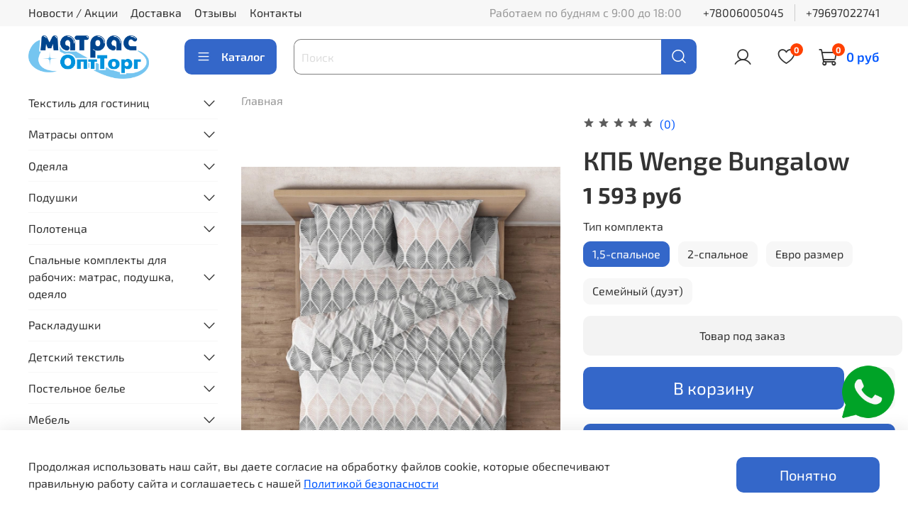

--- FILE ---
content_type: text/html; charset=utf-8
request_url: https://matrasopttorg.ru/product/kpb-wenge-bungalow
body_size: 95661
content:
<!DOCTYPE html>
<html
  style="
    --color-btn-bg:#3467C9;
--color-btn-bg-is-dark:true;
--bg:#ffffff;
--bg-is-dark:false;

--color-text: var(--color-text-dark);
--color-text-minor-shade: var(--color-text-dark-minor-shade);
--color-text-major-shade: var(--color-text-dark-major-shade);
--color-text-half-shade: var(--color-text-dark-half-shade);

--color-notice-warning-is-dark:false;
--color-notice-success-is-dark:false;
--color-notice-error-is-dark:false;
--color-notice-info-is-dark:false;
--color-form-controls-bg:var(--bg);
--color-form-controls-bg-disabled:var(--bg-minor-shade);
--color-form-controls-border-color:var(--bg-half-shade);
--color-form-controls-color:var(--color-text);
--is-editor:false;


  "
  >
  <head><link media='print' onload='this.media="all"' rel='stylesheet' type='text/css' href='/served_assets/public/jquery.modal-0c2631717f4ce8fa97b5d04757d294c2bf695df1d558678306d782f4bf7b4773.css'><meta data-config="{&quot;product_id&quot;:207738505}" name="page-config" content="" /><meta data-config="{&quot;money_with_currency_format&quot;:{&quot;delimiter&quot;:&quot; &quot;,&quot;separator&quot;:&quot;.&quot;,&quot;format&quot;:&quot;%n %u&quot;,&quot;unit&quot;:&quot;руб&quot;,&quot;show_price_without_cents&quot;:1},&quot;currency_code&quot;:&quot;RUR&quot;,&quot;currency_iso_code&quot;:&quot;RUB&quot;,&quot;default_currency&quot;:{&quot;title&quot;:&quot;Российский рубль&quot;,&quot;code&quot;:&quot;RUR&quot;,&quot;rate&quot;:1.0,&quot;format_string&quot;:&quot;%n %u&quot;,&quot;unit&quot;:&quot;руб&quot;,&quot;price_separator&quot;:&quot;&quot;,&quot;is_default&quot;:true,&quot;price_delimiter&quot;:&quot;&quot;,&quot;show_price_with_delimiter&quot;:true,&quot;show_price_without_cents&quot;:true},&quot;facebook&quot;:{&quot;pixelActive&quot;:false,&quot;currency_code&quot;:&quot;RUB&quot;,&quot;use_variants&quot;:null},&quot;vk&quot;:{&quot;pixel_active&quot;:null,&quot;price_list_id&quot;:null},&quot;new_ya_metrika&quot;:true,&quot;ecommerce_data_container&quot;:&quot;dataLayer&quot;,&quot;common_js_version&quot;:null,&quot;vue_ui_version&quot;:null,&quot;feedback_captcha_enabled&quot;:true,&quot;account_id&quot;:612338,&quot;hide_items_out_of_stock&quot;:false,&quot;forbid_order_over_existing&quot;:false,&quot;minimum_items_price&quot;:10000,&quot;enable_comparison&quot;:true,&quot;locale&quot;:&quot;ru&quot;,&quot;client_group&quot;:null,&quot;consent_to_personal_data&quot;:{&quot;active&quot;:true,&quot;obligatory&quot;:true,&quot;description&quot;:&quot;Настоящим подтверждаю, что я ознакомлен и согласен с условиями \u003ca href=&#39;/page/oferta&#39; target=&#39;blank&#39;\u003eоферты и политики конфиденциальности\u003c/a\u003e.&quot;},&quot;recaptcha_key&quot;:&quot;6LfXhUEmAAAAAOGNQm5_a2Ach-HWlFKD3Sq7vfFj&quot;,&quot;recaptcha_key_v3&quot;:&quot;6LcZi0EmAAAAAPNov8uGBKSHCvBArp9oO15qAhXa&quot;,&quot;yandex_captcha_key&quot;:&quot;ysc1_ec1ApqrRlTZTXotpTnO8PmXe2ISPHxsd9MO3y0rye822b9d2&quot;,&quot;checkout_float_order_content_block&quot;:false,&quot;available_products_characteristics_ids&quot;:null,&quot;sber_id_app_id&quot;:&quot;5b5a3c11-72e5-4871-8649-4cdbab3ba9a4&quot;,&quot;theme_generation&quot;:4,&quot;quick_checkout_captcha_enabled&quot;:false,&quot;max_order_lines_count&quot;:500,&quot;sber_bnpl_min_amount&quot;:1000,&quot;sber_bnpl_max_amount&quot;:150000,&quot;counter_settings&quot;:{&quot;data_layer_name&quot;:&quot;dataLayer&quot;,&quot;new_counters_setup&quot;:false,&quot;add_to_cart_event&quot;:true,&quot;remove_from_cart_event&quot;:true,&quot;add_to_wishlist_event&quot;:true},&quot;site_setting&quot;:{&quot;show_cart_button&quot;:true,&quot;show_service_button&quot;:false,&quot;show_marketplace_button&quot;:false,&quot;show_quick_checkout_button&quot;:false},&quot;warehouses&quot;:[],&quot;captcha_type&quot;:&quot;google&quot;,&quot;human_readable_urls&quot;:false}" name="shop-config" content="" /><meta name='js-evnvironment' content='production' /><meta name='default-locale' content='ru' /><meta name='insales-redefined-api-methods' content="[]" />
<!--InsalesCounter -->
<script type="text/javascript">
(function() {
  if (typeof window.__insalesCounterId !== 'undefined') {
    return;
  }

  try {
    Object.defineProperty(window, '__insalesCounterId', {
      value: 612338,
      writable: true,
      configurable: true
    });
  } catch (e) {
    console.error('InsalesCounter: Failed to define property, using fallback:', e);
    window.__insalesCounterId = 612338;
  }

  if (typeof window.__insalesCounterId === 'undefined') {
    console.error('InsalesCounter: Failed to set counter ID');
    return;
  }

  let script = document.createElement('script');
  script.async = true;
  script.src = '/javascripts/insales_counter.js?7';
  let firstScript = document.getElementsByTagName('script')[0];
  firstScript.parentNode.insertBefore(script, firstScript);
})();
</script>
<!-- /InsalesCounter -->

    <!-- meta -->
<meta charset="UTF-8"><title>КПБ Wenge Bungalow - купить в Санкт-Петербурге по цене от 1 593 руб | МатрасОптТорг</title><meta name="description" content="Предлагаем купить кпб wenge bungalow по цене от 1 593 руб с доставкой по Санкт-Петербургу и России. Звоните ☎️ 8-800-600-50-45. Смотрите все товары в разделе «».">
<meta data-config="{&quot;static-versioned&quot;: &quot;1.38&quot;}" name="theme-meta-data" content="">

<script type="application/ld+json">
{
	"@context": "https://schema.org",
	"@type": "BreadcrumbList",
	"itemListElement": [
	{
		"@type": "ListItem",
		"position": 1,
		"name": "Главная",
		"item": "https://matrasopttorg.ru"
	},{
			"@type": "ListItem",
			"position": 2,
			"name": "КПБ Wenge Bungalow",
			"item": "https://matrasopttorg.ru/product/kpb-wenge-bungalow"
		}]
}</script>



    <script type="application/ld+json">
    {
        "@context": "https://schema.org/",
        "@type":"ProductGroup",
        "name": "КПБ Wenge Bungalow",
        "description": "Производство: РоссияСостав: ХлопокПлотность: 120 г/кв.мМатериал: БИО КомфортКоллекция: Wenge",
        "brand": {
          "@type": "Brand",
          "name": ""
        },"productGroupID": "207738505",
        "hasVariant": [
            {
              "@type": "Product",
              "name": "КПБ Wenge Bungalow (1,5-спальное)",
              "image": "https://static.insales-cdn.com/images/products/1/6102/357636054/import_files_2d_2d0b36f7ff0611eaa43200155d466c01_2d0b36f8ff0611eaa43200155d466c01.jpeg",
              "sku": "kpb-wenge-6632-1",
              "color": "",
              "size": "",
              "offers": {
                "@type": "Offer",
                "url": "/product/kpb-wenge-bungalow",
                "priceCurrency": "RUB",
                "price": "1593.0",
                "availability": "https://schema.org/OutOfStock"
              }
            },

            {
              "@type": "Product",
              "name": "КПБ Wenge Bungalow (2-спальное)",
              "image": "https://static.insales-cdn.com/images/products/1/6102/357636054/import_files_2d_2d0b36f7ff0611eaa43200155d466c01_2d0b36f8ff0611eaa43200155d466c01.jpeg",
              "sku": "kpb-wenge-6632-1",
              "color": "",
              "size": "",
              "offers": {
                "@type": "Offer",
                "url": "/product/kpb-wenge-bungalow",
                "priceCurrency": "RUB",
                "price": "2051.0",
                "availability": "https://schema.org/OutOfStock"
              }
            },

            {
              "@type": "Product",
              "name": "КПБ Wenge Bungalow (Евро размер)",
              "image": "https://static.insales-cdn.com/images/products/1/6102/357636054/import_files_2d_2d0b36f7ff0611eaa43200155d466c01_2d0b36f8ff0611eaa43200155d466c01.jpeg",
              "sku": "kpb-wenge-6632-1",
              "color": "",
              "size": "",
              "offers": {
                "@type": "Offer",
                "url": "/product/kpb-wenge-bungalow",
                "priceCurrency": "RUB",
                "price": "2183.0",
                "availability": "https://schema.org/OutOfStock"
              }
            },

            {
              "@type": "Product",
              "name": "КПБ Wenge Bungalow (Семейный (дуэт))",
              "image": "https://static.insales-cdn.com/images/products/1/6102/357636054/import_files_2d_2d0b36f7ff0611eaa43200155d466c01_2d0b36f8ff0611eaa43200155d466c01.jpeg",
              "sku": "kpb-wenge-6632-1",
              "color": "",
              "size": "",
              "offers": {
                "@type": "Offer",
                "url": "/product/kpb-wenge-bungalow",
                "priceCurrency": "RUB",
                "price": "2773.0",
                "availability": "https://schema.org/OutOfStock"
              }
            }
],
      "isRelatedTo": [],
      "isSimilarTo": []
    }
    </script>

<meta name="robots" content="index,follow">
<meta http-equiv="X-UA-Compatible" content="IE=edge,chrome=1">
<meta name="viewport" content="width=device-width, initial-scale=1.0">
<meta name="SKYPE_TOOLBAR" content="SKYPE_TOOLBAR_PARSER_COMPATIBLE">
<meta name="format-detection" content="telephone=no">

<!-- canonical url--><link rel="canonical" href="https://matrasopttorg.ru/product/kpb-wenge-bungalow">


<!-- rss feed-->
    <meta property="og:title" content="КПБ Wenge Bungalow">
    <meta property="og:type" content="website">
    <meta property="og:url" content="https://matrasopttorg.ru/product/kpb-wenge-bungalow">

    
      <meta property="og:image" content="https://static.insales-cdn.com/images/products/1/6102/357636054/import_files_2d_2d0b36f7ff0611eaa43200155d466c01_2d0b36f8ff0611eaa43200155d466c01.jpeg">
    




<!-- icons-->
<!-- icons-->
      
      <link rel="icon" type="image/png" href="https://static.insales-cdn.com/files/1/4355/38498563/original/icons8-m-96.png">
      <link rel="icon" type="image/png" sizes="16x16" href="https://static.insales-cdn.com/r/QAy8H3lD3TI/rs:fill-down:16:16:1/q:100/plain/files/1/4355/38498563/original/icons8-m-96.png@png">
      <link rel="icon" type="image/png" sizes="32x32" href="https://static.insales-cdn.com/r/1rtszZRg0Hk/rs:fill-down:32:32:1/q:100/plain/files/1/4355/38498563/original/icons8-m-96.png@png">
      <link rel="icon" type="image/png" sizes="48x48" href="https://static.insales-cdn.com/r/NudY6bCdqa8/rs:fill-down:48:48:1/q:100/plain/files/1/4355/38498563/original/icons8-m-96.png@png">
      <link rel="apple-touch-icon-precomposed" sizes="180x180" href="https://static.insales-cdn.com/r/zGbe73E-j5c/rs:fill-down:180:180:1/q:100/plain/files/1/4355/38498563/original/icons8-m-96.png@png">
      <link rel="apple-touch-icon-precomposed" sizes="167x167" href="https://static.insales-cdn.com/r/E3jRGOb4dlM/rs:fill-down:167:167:1/q:100/plain/files/1/4355/38498563/original/icons8-m-96.png@png">
      <link rel="apple-touch-icon-precomposed" sizes="152x152" href="https://static.insales-cdn.com/r/cEXXTCTtoFc/rs:fill-down:152:152:1/q:100/plain/files/1/4355/38498563/original/icons8-m-96.png@png">
      <link rel="apple-touch-icon-precomposed" sizes="120x120" href="https://static.insales-cdn.com/r/PJTHli5V2bI/rs:fill-down:120:120:1/q:100/plain/files/1/4355/38498563/original/icons8-m-96.png@png">
      <link rel="apple-touch-icon-precomposed" sizes="76x76" href="https://static.insales-cdn.com/r/hDA_bflo21Y/rs:fill-down:76:76:1/q:100/plain/files/1/4355/38498563/original/icons8-m-96.png@png">
      <link rel="apple-touch-icon" href="https://static.insales-cdn.com/files/1/4355/38498563/original/icons8-m-96.png"><meta name="msapplication-TileColor" content="#3467C9">
  <meta name="msapplication-TileImage" content="https://static.insales-cdn.com/r/11duSMegl-0/rs:fill-down:144:144:1/q:100/plain/files/1/4355/38498563/original/icons8-m-96.png@png"><style media="screen">
  @supports (content-visibility: hidden) {
    body:not(.settings_loaded) {
      content-visibility: hidden;
    }
  }
  @supports not (content-visibility: hidden) {
    body:not(.settings_loaded) {
      visibility: hidden;
    }
  }
</style>
<!-- Top.Mail.Ru counter -->
<script type="text/javascript">
var _tmr = window._tmr || (window._tmr = []);
_tmr.push({id: "3635953", type: "pageView", start: (new Date()).getTime()});
(function (d, w, id) {
  if (d.getElementById(id)) return;
  var ts = d.createElement("script"); ts.type = "text/javascript"; ts.async = true; ts.id = id;
  ts.src = "https://top-fwz1.mail.ru/js/code.js";
  var f = function () {var s = d.getElementsByTagName("script")[0]; s.parentNode.insertBefore(ts, s);};
  if (w.opera == "[object Opera]") { d.addEventListener("DOMContentLoaded", f, false); } else { f(); }
})(document, window, "tmr-code");
</script>
<noscript><div><img src="https://top-fwz1.mail.ru/counter?id=3635953;js=na" style="position:absolute;left:-9999px;" alt="Top.Mail.Ru" /></div></noscript>
<!-- /Top.Mail.Ru counter -->

  <meta name='product-id' content='207738505' />
</head>
  <body data-multi-lang="false" data-theme-template="product" data-sidebar-type="normal" data-sidebar-position="left">
    <div class="preloader">
      <div class="lds-ellipsis"><div></div><div></div><div></div><div></div></div>
    </div>
    <noscript>
<div class="njs-alert-overlay">
  <div class="njs-alert-wrapper">
    <div class="njs-alert">
      <p></p>
    </div>
  </div>
</div>
</noscript>

    <div class="page_layout page_layout_normal_left ">
      <header>
      
        <div
  class="layout widget-type_system_widget_v4_banner_top_1_1"
  style="--open-link:normal; --layout-wide-bg:true; --layout-pt:0vw; --layout-pb:0vw; --layout-wide-content:true; --layout-edge:true; --hide-desktop:true; --hide-mobile:true;"
  data-widget-drop-item-id="193602857"
  
  >
  <div class="layout__content">
    





<div class="banner-top" data-id-desktop="banner-top-78289213-banner_top1111111png">
  <div class="banner-top__item">
    
      <div class="banner-top__item-image img-height">
        
        
        
            <picture>
              <source media="(min-width:769px)"
                      srcset="https://static.insales-cdn.com/r/XM-XQKrlh34/rs:fit:1920:0:1/q:100/plain/fallback_files/1/1239/1239/original/banner_top1111111.png@webp"
                      type="image/webp" loading="lazy">

              <source media="(max-width:768px)"
                      srcset="https://static.insales-cdn.com/r/XmoXZpYDPNM/rs:fit:768:0:1/q:100/plain/fallback_files/1/1239/1239/original/banner_top1111111.png@webp"
                      type="image/webp" loading="lazy">
              <img
                   src="https://static.insales-cdn.com/r/bBRA4jt3pwg/rs:fit:1920:0:1/q:100/plain/fallback_files/1/1239/1239/original/banner_top1111111.png@png"
                   loading="lazy" alt="">
            </picture>
            <object class="banner-top__link">
              <button class="button button_size-l js-banner-top-close">
                <span class="icon icon-times"></span>
              </button>
            </object>
        </div>
  </div>
</div>





  </div>
</div>

      
        <div
  class="layout widget-type_widget_v4_header_1_737d8cf241613b882654748e5e27af28"
  style="--logo-img:'https://static.insales-cdn.com/files/1/1528/37324280/original/МатрасОптТорг_логотип_369aa854b2c58a771d31a6a3af65ddb7.png'; --logo-max-width:220px; --live-search:false; --hide-search:false; --hide-language:false; --hide-personal:false; --hide-compare:true; --hide-favorite:false; --hide-total-price:false; --hide-menu-photo:false; --hide-counts:true; --bage-bg:#ff4100; --bage-bg-is-dark:true; --bage-bg-minor-shade:#ff531a; --bage-bg-minor-shade-is-dark:true; --bage-bg-major-shade:#ff6633; --bage-bg-major-shade-is-dark:true; --bage-bg-half-shade:#ff9f80; --bage-bg-half-shade-is-light:true; --header-wide-bg:true; --menu-grid-list-min-width:220px; --menu-grid-list-row-gap:3rem; --menu-grid-list-column-gap:3rem; --subcollections-items-limit:10; --img-border-radius:0px; --menu-img-ratio:1.5; --menu-img-fit:cover; --header-top-pt:0.5vw; --header-top-pb:0.5vw; --header-main-pt:1vw; --header-main-pb:1vw; --header-wide-content:false; --hide-desktop:false; --hide-mobile:false;"
  data-widget-drop-item-id="196752121"
  
  >
  <div class="layout__content">
    



<div class="header header_no-languages">
  <div class="header__mobile-head">
    <div class="header__mobile-head-content">
      <button type="button" class="button button_size-l header__hide-mobile-menu-btn js-hide-mobile-menu">
          <span class="icon icon-times"></span>
      </button>

      
    </div>
  </div>

  <div class="header__content">
    <div class="header-part-top">
      <div class="header-part-top__inner">
        <div class="header__area-menu">
          <ul class="header__menu js-cut-list" data-navigation data-navigation data-menu-handle="main-menu">
            
              <li class="header__menu-item" data-navigation-item data-menu-item-id="6835740">
                <div class="header__menu-controls">
                  <a href="/blogs/novosti" class="header__menu-link" data-navigation-link="/blogs/novosti">
                    Новости / Акции
                  </a>
                </div>
              </li>
            
              <li class="header__menu-item" data-navigation-item data-menu-item-id="6627343">
                <div class="header__menu-controls">
                  <a href="/page/delivery" class="header__menu-link" data-navigation-link="/page/delivery">
                    Доставка
                  </a>
                </div>
              </li>
            
              <li class="header__menu-item" data-navigation-item data-menu-item-id="41989273">
                <div class="header__menu-controls">
                  <a href="https://yandex.ru/maps/org/matrasopttorg/138625412070/reviews/?ll=30.376989%2C60.061807&z=16" class="header__menu-link" data-navigation-link="https://yandex.ru/maps/org/matrasopttorg/138625412070/reviews/?ll=30.376989%2C60.061807&z=16">
                    Отзывы
                  </a>
                </div>
              </li>
            
              <li class="header__menu-item" data-navigation-item data-menu-item-id="6627342">
                <div class="header__menu-controls">
                  <a href="/page/contacts" class="header__menu-link" data-navigation-link="/page/contacts">
                    Контакты
                  </a>
                </div>
              </li>
            
          </ul>
        </div>

        <div class="header__area-text">
          
          <div class="header__work-time">Работаем по будням с 9:00 до 18:00</div>
          
        </div>

        <div class="header__area-contacts">
          
  
    <div class="header__phone">
      <a class="header__phone-value" href="tel:+78006005045">+78006005045</a>
    </div>
  
  
    <div class="header__phone _phone-2">
      <a class="header__phone-value" href="tel:+79697022741">+79697022741</a>
    </div>
  

        </div>

        
      </div>
    </div>


    <div class="header-part-main">
      <div class="header-part-main__inner">
        <div class="header__area-logo">
          

  
  
  
  
    <a href=" / " class="header__logo">
      <img src="https://static.insales-cdn.com/files/1/1528/37324280/original/МатрасОптТорг_логотип_369aa854b2c58a771d31a6a3af65ddb7.png" alt="МатрасОптТорг" title="МатрасОптТорг">
    </a>
  


        </div>

        <div class="header__area-catalog">
          <button type="button" class="button button_size-l header__show-collection-btn js-show-header-collections">
            <span class="icon icon-bars _show"></span>
            <span class="icon icon-times _hide"></span>
            Каталог
          </button>
        </div>

        <div class="header__area-search">
          <div class="header__search">
            <form action="/search" method="get" class="header__search-form">
              <input type="text" autocomplete="off" class="form-control form-control_size-l header__search-field" name="q" value="" placeholder="Поиск" >
              <button type="submit" class="button button_size-l header__search-btn">
                <span class="icon icon-search"></span>
              </button>
              <input type="hidden" name="lang" value="ru">
              <div class="header__search__results" data-search-result></div>
            </form>
            <button type="button" class="button button_size-l header__search-mobile-btn js-show-mobile-search">
                <span class="icon icon-search _show"></span>
              <span class="icon icon-times _hide"></span>
              </button>
            </div>
        </div>

        <div class="header__area-controls">
          
            <a href="/client_account/orders" class="header__control-btn header__cabinet">
              <span class="icon icon-user"></span>
            </a>
          

          
            
          

          
            <a href="/favorites" class="header__control-btn header__favorite">
              <span class="icon icon-favorites">
                <span class="header__control-bage" data-ui-favorites-counter>0</span>
              </span>
            </a>
          

          
            <a href="/cart_items" class="header__control-btn header__cart">
              <span class="icon icon-cart">
                <span class="header__control-bage" data-cart-positions-count></span>
              </span>
              <span class="header__control-text" data-cart-total-price></span>
            </a>
          

        </div>

        

        

        <div class="header__collections mob-block">
          <div class="header__collections-content">
            <div class="header__collections-head">Каталог</div>

            <ul class="grid-list header__collections-menu" data-navigation data-subcollections-items-limit=10>
              
              
              
                

                <li class="header__collections-item is-level-1" data-navigation-item>
                  
                    

                    
                    

                    <a href="/collection/tekstil-dlya-gostinic" class="img-ratio img-fit header__collections-photo">
                      <div class="img-ratio__inner">
                        

                        
                          <picture>
                            <source data-srcset="https://static.insales-cdn.com/r/ML4WVLuQjhE/rs:fit:500:500:1/plain/images/products/1/921/1008026521/import_files_bb_bb09a957a60711e9bb90ac1f6b6e0404_242bbd30238011f09ac700155d46f66b.jpg@webp" type="image/webp" class="lazyload">
                            <img data-src="https://static.insales-cdn.com/r/J1fkBRdkzbg/rs:fit:500:500:1/plain/images/products/1/921/1008026521/import_files_bb_bb09a957a60711e9bb90ac1f6b6e0404_242bbd30238011f09ac700155d46f66b.jpg@jpg" class="lazyload" alt="">
                          </picture>
                        
                      </div>
                    </a>
                  

                  <div class="header__collections-controls">
                    <a href="/collection/tekstil-dlya-gostinic" class="header__collections-link" data-navigation-link="/collection/tekstil-dlya-gostinic" >
                      Текстиль для гостиниц
                    </a>

                    
                      <button class="header__collections-show-submenu-btn js-show-mobile-submenu" type="button">
                        <span class="icon icon-angle-down"></span>
                      </button>
                    
                  </div>

                  
                    <ul class="header__collections-submenu" data-navigation-submenu>
                      
                      
                        <li class="header__collections-item  is-level-2" data-navigation-item>
                          <div class="header__collections-controls">
                            <a href="/collection/matrasy-dlya-gostinits" class="header__collections-link" data-navigation-link="/collection/matrasy-dlya-gostinits" >
                              Матрасы для гостиниц

                              

                            </a>

                            
                          </div>
                          
                        </li>
                      
                      
                        <li class="header__collections-item  is-level-2" data-navigation-item>
                          <div class="header__collections-controls">
                            <a href="/collection/odeyala-otelnye" class="header__collections-link" data-navigation-link="/collection/odeyala-otelnye" >
                              Одеяла для гостиниц

                              

                            </a>

                            
                          </div>
                          
                        </li>
                      
                      
                        <li class="header__collections-item  is-level-2" data-navigation-item>
                          <div class="header__collections-controls">
                            <a href="/collection/podushki-otelnye" class="header__collections-link" data-navigation-link="/collection/podushki-otelnye" >
                              Подушки для гостиниц

                              

                            </a>

                            
                          </div>
                          
                        </li>
                      
                      
                        <li class="header__collections-item  is-level-2" data-navigation-item>
                          <div class="header__collections-controls">
                            <a href="/collection/postelnoe-bele-dlya-gostinits" class="header__collections-link" data-navigation-link="/collection/postelnoe-bele-dlya-gostinits" >
                              Постельное белье для гостиниц

                              

                            </a>

                            
                              <button class="header__collections-show-submenu-btn js-show-mobile-submenu" type="button">
                                <span class="icon icon-angle-down"></span>
                              </button>
                            
                          </div>
                          
                            <ul class="header__collections-submenu" data-navigation-submenu>
                              
                              
                              
                              <li class="header__collections-item  is-level-3" data-navigation-item>
                                <div class="header__collections-controls">
                                  <a href="/collection/komplekty-postelnogo-belya-dlya-gostinits" class="header__collections-link" data-navigation-link="/collection/komplekty-postelnogo-belya-dlya-gostinits" >
                                    Комплекты постельного белья для гостиниц

                                    

                                  </a>

                                  
                                </div>
                                

                              </li>
                              
                              
                              <li class="header__collections-item  is-level-3" data-navigation-item>
                                <div class="header__collections-controls">
                                  <a href="/collection/navolochki-dlya-gostinits" class="header__collections-link" data-navigation-link="/collection/navolochki-dlya-gostinits" >
                                    Наволочки для гостиниц

                                    

                                  </a>

                                  
                                </div>
                                

                              </li>
                              
                              
                              <li class="header__collections-item  is-level-3" data-navigation-item>
                                <div class="header__collections-controls">
                                  <a href="/collection/naperniki-dlya-gostinits" class="header__collections-link" data-navigation-link="/collection/naperniki-dlya-gostinits" >
                                    Наперники для гостиниц

                                    

                                  </a>

                                  
                                </div>
                                

                              </li>
                              
                              
                              <li class="header__collections-item  is-level-3" data-navigation-item>
                                <div class="header__collections-controls">
                                  <a href="/collection/prostyni-dlya-gostinits" class="header__collections-link" data-navigation-link="/collection/prostyni-dlya-gostinits" >
                                    Простыни для гостиниц

                                    

                                  </a>

                                  
                                </div>
                                

                              </li>
                              
                              
                              <li class="header__collections-item  is-level-3" data-navigation-item>
                                <div class="header__collections-controls">
                                  <a href="/collection/pododeyalniki-dlya-gostinits" class="header__collections-link" data-navigation-link="/collection/pododeyalniki-dlya-gostinits" >
                                    Пододеяльники для гостиниц

                                    

                                  </a>

                                  
                                </div>
                                

                              </li>
                              
                              
                              <li class="header__collections-item  is-level-3" data-navigation-item>
                                <div class="header__collections-controls">
                                  <a href="/collection/postelnoe-belie-satin-strayp-dlya-gostinits" class="header__collections-link" data-navigation-link="/collection/postelnoe-belie-satin-strayp-dlya-gostinits" >
                                    Постельное белье сатин страйп для гостиниц

                                    

                                  </a>

                                  
                                    <button class="header__collections-show-submenu-btn js-show-mobile-submenu" type="button">
                                      <span class="icon icon-angle-down"></span>
                                    </button>
                                  
                                </div>
                                
                                  <ul class="header__collections-submenu" data-navigation-submenu>
                                    
                                    
                                    <li class="header__collections-item  is-level-4" data-navigation-item>
                                      <div class="header__collections-controls">
                                        <a href="/collection/komplekty-postelnogo-belya-strayp-satin-dlya-gostinits" class="header__collections-link" data-navigation-link="/collection/komplekty-postelnogo-belya-strayp-satin-dlya-gostinits" >
                                          Комплекты постельного белья страйп сатин для гостиниц

                                          

                                        </a>
                                      </div>
                                    </li>
                                    
                                    <li class="header__collections-item  is-level-4" data-navigation-item>
                                      <div class="header__collections-controls">
                                        <a href="/collection/navolochki-strayp-satin-dlya-gostinits" class="header__collections-link" data-navigation-link="/collection/navolochki-strayp-satin-dlya-gostinits" >
                                          Наволочки страйп сатин для гостиниц

                                          

                                        </a>
                                      </div>
                                    </li>
                                    
                                    <li class="header__collections-item  is-level-4" data-navigation-item>
                                      <div class="header__collections-controls">
                                        <a href="/collection/prostyni-satin-strayp-dlya-gostinits" class="header__collections-link" data-navigation-link="/collection/prostyni-satin-strayp-dlya-gostinits" >
                                          Простыни сатин страйп для гостиниц

                                          

                                        </a>
                                      </div>
                                    </li>
                                    
                                    <li class="header__collections-item  is-level-4" data-navigation-item>
                                      <div class="header__collections-controls">
                                        <a href="/collection/pododeyalniki-satin-strayp-dlya-gostinits" class="header__collections-link" data-navigation-link="/collection/pododeyalniki-satin-strayp-dlya-gostinits" >
                                          Пододеяльники сатин страйп для гостиниц

                                          

                                        </a>
                                      </div>
                                    </li>
                                    
                                  </ul>
 
                                

                              </li>
                              
                              
                              <li class="header__collections-item  is-level-3" data-navigation-item>
                                <div class="header__collections-controls">
                                  <a href="/collection/postelnoe-belie-satin-dlya-gostinits" class="header__collections-link" data-navigation-link="/collection/postelnoe-belie-satin-dlya-gostinits" >
                                    Постельное белье сатин для гостиниц

                                    

                                  </a>

                                  
                                    <button class="header__collections-show-submenu-btn js-show-mobile-submenu" type="button">
                                      <span class="icon icon-angle-down"></span>
                                    </button>
                                  
                                </div>
                                
                                  <ul class="header__collections-submenu" data-navigation-submenu>
                                    
                                    
                                    <li class="header__collections-item  is-level-4" data-navigation-item>
                                      <div class="header__collections-controls">
                                        <a href="/collection/komplekty-postelnogo-belya-satin-dlya-gostinits" class="header__collections-link" data-navigation-link="/collection/komplekty-postelnogo-belya-satin-dlya-gostinits" >
                                          Комплекты постельного белья сатин для гостиниц

                                          

                                        </a>
                                      </div>
                                    </li>
                                    
                                    <li class="header__collections-item  is-level-4" data-navigation-item>
                                      <div class="header__collections-controls">
                                        <a href="/collection/navolochki-satin-dlya-gostinits" class="header__collections-link" data-navigation-link="/collection/navolochki-satin-dlya-gostinits" >
                                          Наволочки сатин для гостиниц

                                          

                                        </a>
                                      </div>
                                    </li>
                                    
                                    <li class="header__collections-item  is-level-4" data-navigation-item>
                                      <div class="header__collections-controls">
                                        <a href="/collection/prostyni-satin-dlya-gostinits" class="header__collections-link" data-navigation-link="/collection/prostyni-satin-dlya-gostinits" >
                                          Простыни сатин для гостиниц

                                          

                                        </a>
                                      </div>
                                    </li>
                                    
                                    <li class="header__collections-item  is-level-4" data-navigation-item>
                                      <div class="header__collections-controls">
                                        <a href="/collection/pododeyalniki-satin-dlya-gostinits" class="header__collections-link" data-navigation-link="/collection/pododeyalniki-satin-dlya-gostinits" >
                                          Пододеяльники сатин для гостиниц

                                          

                                        </a>
                                      </div>
                                    </li>
                                    
                                  </ul>
 
                                

                              </li>
                              
                              
                              <li class="header__collections-item  is-level-3" data-navigation-item>
                                <div class="header__collections-controls">
                                  <a href="/collection/postelnoe-belie-poplin-dlya-gostinits" class="header__collections-link" data-navigation-link="/collection/postelnoe-belie-poplin-dlya-gostinits" >
                                    Постельное белье поплин для гостиниц

                                    

                                  </a>

                                  
                                    <button class="header__collections-show-submenu-btn js-show-mobile-submenu" type="button">
                                      <span class="icon icon-angle-down"></span>
                                    </button>
                                  
                                </div>
                                
                                  <ul class="header__collections-submenu" data-navigation-submenu>
                                    
                                    
                                    <li class="header__collections-item  is-level-4" data-navigation-item>
                                      <div class="header__collections-controls">
                                        <a href="/collection/komplekty-postelnogo-belya-poplin-dlya-gostitnits" class="header__collections-link" data-navigation-link="/collection/komplekty-postelnogo-belya-poplin-dlya-gostitnits" >
                                          Комплекты постельного белья поплин для гоститниц

                                          

                                        </a>
                                      </div>
                                    </li>
                                    
                                    <li class="header__collections-item  is-level-4" data-navigation-item>
                                      <div class="header__collections-controls">
                                        <a href="/collection/navolochki-poplin-dlya-gostinits" class="header__collections-link" data-navigation-link="/collection/navolochki-poplin-dlya-gostinits" >
                                          Наволочки поплин для гостиниц

                                          

                                        </a>
                                      </div>
                                    </li>
                                    
                                    <li class="header__collections-item  is-level-4" data-navigation-item>
                                      <div class="header__collections-controls">
                                        <a href="/collection/prostyni-poplin-dlya-gostinits" class="header__collections-link" data-navigation-link="/collection/prostyni-poplin-dlya-gostinits" >
                                          Простыни поплин для гостиниц

                                          

                                        </a>
                                      </div>
                                    </li>
                                    
                                    <li class="header__collections-item  is-level-4" data-navigation-item>
                                      <div class="header__collections-controls">
                                        <a href="/collection/pododeyalniki-poplin-dlya-gostinits" class="header__collections-link" data-navigation-link="/collection/pododeyalniki-poplin-dlya-gostinits" >
                                          Пододеяльники поплин для гостиниц

                                          

                                        </a>
                                      </div>
                                    </li>
                                    
                                  </ul>
 
                                

                              </li>
                              
                              
                              <li class="header__collections-item  is-level-3" data-navigation-item>
                                <div class="header__collections-controls">
                                  <a href="/collection/postelnoe-belie-byaz-dlya-gostinits" class="header__collections-link" data-navigation-link="/collection/postelnoe-belie-byaz-dlya-gostinits" >
                                    Постельное белье бязь для гостиниц

                                    

                                  </a>

                                  
                                    <button class="header__collections-show-submenu-btn js-show-mobile-submenu" type="button">
                                      <span class="icon icon-angle-down"></span>
                                    </button>
                                  
                                </div>
                                
                                  <ul class="header__collections-submenu" data-navigation-submenu>
                                    
                                    
                                    <li class="header__collections-item  is-level-4" data-navigation-item>
                                      <div class="header__collections-controls">
                                        <a href="/collection/komplekty-postelnogo-belya-byaz-dlya-gostinits" class="header__collections-link" data-navigation-link="/collection/komplekty-postelnogo-belya-byaz-dlya-gostinits" >
                                          Комплекты постельного белья бязь для гостиниц

                                          

                                        </a>
                                      </div>
                                    </li>
                                    
                                    <li class="header__collections-item  is-level-4" data-navigation-item>
                                      <div class="header__collections-controls">
                                        <a href="/collection/navolochki-byaz-dlya-gostinits" class="header__collections-link" data-navigation-link="/collection/navolochki-byaz-dlya-gostinits" >
                                          Наволочки бязь для гостиниц

                                          

                                        </a>
                                      </div>
                                    </li>
                                    
                                    <li class="header__collections-item  is-level-4" data-navigation-item>
                                      <div class="header__collections-controls">
                                        <a href="/collection/prostyni-byaz-dlya-gostinits" class="header__collections-link" data-navigation-link="/collection/prostyni-byaz-dlya-gostinits" >
                                          Простыни бязь для гостиниц

                                          

                                        </a>
                                      </div>
                                    </li>
                                    
                                    <li class="header__collections-item  is-level-4" data-navigation-item>
                                      <div class="header__collections-controls">
                                        <a href="/collection/pododeyalniki-byaz-dlya-gostinits" class="header__collections-link" data-navigation-link="/collection/pododeyalniki-byaz-dlya-gostinits" >
                                          Пододеяльники бязь для гостиниц

                                          

                                        </a>
                                      </div>
                                    </li>
                                    
                                  </ul>
 
                                

                              </li>
                              
                            </ul>

                          
                        </li>
                      
                      
                        <li class="header__collections-item  is-level-2" data-navigation-item>
                          <div class="header__collections-controls">
                            <a href="/collection/polotentsa-dlya-gostinits" class="header__collections-link" data-navigation-link="/collection/polotentsa-dlya-gostinits" >
                              Полотенца для гостиниц

                              

                            </a>

                            
                          </div>
                          
                        </li>
                      
                      
                        <li class="header__collections-item  is-level-2" data-navigation-item>
                          <div class="header__collections-controls">
                            <a href="/collection/halaty" class="header__collections-link" data-navigation-link="/collection/halaty" >
                              Халаты для гостиниц

                              

                            </a>

                            
                          </div>
                          
                        </li>
                      
                      
                        <li class="header__collections-item  is-level-2" data-navigation-item>
                          <div class="header__collections-controls">
                            <a href="/collection/tapochki" class="header__collections-link" data-navigation-link="/collection/tapochki" >
                              Тапочки для гостиниц

                              

                            </a>

                            
                          </div>
                          
                        </li>
                      
                      
                        <li class="header__collections-item  is-level-2" data-navigation-item>
                          <div class="header__collections-controls">
                            <a href="/collection/pokryvala-dlya-gostinits" class="header__collections-link" data-navigation-link="/collection/pokryvala-dlya-gostinits" >
                              Покрывала для гостиниц

                              

                            </a>

                            
                          </div>
                          
                        </li>
                      
                      
                        <li class="header__collections-item  is-level-2" data-navigation-item>
                          <div class="header__collections-controls">
                            <a href="/collection/krovati-dlya-gostinits" class="header__collections-link" data-navigation-link="/collection/krovati-dlya-gostinits" >
                              Кровати для гостиниц

                              

                            </a>

                            
                          </div>
                          
                        </li>
                      
                      
                        <li class="header__collections-item  is-level-2" data-navigation-item>
                          <div class="header__collections-controls">
                            <a href="/collection/raskladushki-dlya-gostinits" class="header__collections-link" data-navigation-link="/collection/raskladushki-dlya-gostinits" >
                              Раскладушки для гостиниц

                              

                            </a>

                            
                          </div>
                          
                        </li>
                      
                    </ul>
                    <div class="header__collections-show-more ">
                      <span class="button-link header__collections-show-more-link js-show-more-subcollections">
                        <span class="header__collections-show-more-text-show">Показать все</span>
                        <span class="header__collections-show-more-text-hide">Скрыть</span>
                        <span class="icon icon-angle-down"></span>
                      </span>
                    </div>
                  
                </li>
              
                

                <li class="header__collections-item is-level-1" data-navigation-item>
                  
                    

                    
                    

                    <a href="/collection/matrasy-optom" class="img-ratio img-fit header__collections-photo">
                      <div class="img-ratio__inner">
                        

                        
                          <picture>
                            <source data-srcset="https://static.insales-cdn.com/r/MhuS2ZrB-70/rs:fit:500:500:1/plain/images/collections/1/2903/1911639/import_files_47_472a1611077711e9806300155d461205_472a1612077711e9806300155d461205.jpg@webp" type="image/webp" class="lazyload">
                            <img data-src="https://static.insales-cdn.com/r/tQQckTp8CYY/rs:fit:500:500:1/plain/images/collections/1/2903/1911639/import_files_47_472a1611077711e9806300155d461205_472a1612077711e9806300155d461205.jpg@jpg" class="lazyload" alt="">
                          </picture>
                        
                      </div>
                    </a>
                  

                  <div class="header__collections-controls">
                    <a href="/collection/matrasy-optom" class="header__collections-link" data-navigation-link="/collection/matrasy-optom" >
                      Матрасы оптом
                    </a>

                    
                      <button class="header__collections-show-submenu-btn js-show-mobile-submenu" type="button">
                        <span class="icon icon-angle-down"></span>
                      </button>
                    
                  </div>

                  
                    <ul class="header__collections-submenu" data-navigation-submenu>
                      
                      
                        <li class="header__collections-item  is-level-2" data-navigation-item>
                          <div class="header__collections-controls">
                            <a href="/collection/vatnye-matrasy-optom" class="header__collections-link" data-navigation-link="/collection/vatnye-matrasy-optom" >
                              Ватные матрасы

                              

                            </a>

                            
                              <button class="header__collections-show-submenu-btn js-show-mobile-submenu" type="button">
                                <span class="icon icon-angle-down"></span>
                              </button>
                            
                          </div>
                          
                            <ul class="header__collections-submenu" data-navigation-submenu>
                              
                              
                              
                              <li class="header__collections-item  is-level-3" data-navigation-item>
                                <div class="header__collections-controls">
                                  <a href="/collection/matrasy-iz-vaty-v-tike-optom" class="header__collections-link" data-navigation-link="/collection/matrasy-iz-vaty-v-tike-optom" >
                                    Матрасы из ваты в тике

                                    

                                  </a>

                                  
                                </div>
                                

                              </li>
                              
                              
                              <li class="header__collections-item  is-level-3" data-navigation-item>
                                <div class="header__collections-controls">
                                  <a href="/collection/matrasy-iz-vaty-v-poliestere-optom" class="header__collections-link" data-navigation-link="/collection/matrasy-iz-vaty-v-poliestere-optom" >
                                    Матрасы из ваты в полиэстере

                                    

                                  </a>

                                  
                                </div>
                                

                              </li>
                              
                              
                              <li class="header__collections-item  is-level-3" data-navigation-item>
                                <div class="header__collections-controls">
                                  <a href="/collection/matrasy-iz-vaty-v-byazi-optom" class="header__collections-link" data-navigation-link="/collection/matrasy-iz-vaty-v-byazi-optom" >
                                    Матрасы из ваты в бязи

                                    

                                  </a>

                                  
                                </div>
                                

                              </li>
                              
                            </ul>

                          
                        </li>
                      
                      
                        <li class="header__collections-item  is-level-2" data-navigation-item>
                          <div class="header__collections-controls">
                            <a href="/collection/porolonovye-matrasy" class="header__collections-link" data-navigation-link="/collection/porolonovye-matrasy" >
                              Поролоновые матрасы ППУ

                              

                            </a>

                            
                          </div>
                          
                        </li>
                      
                      
                        <li class="header__collections-item  is-level-2" data-navigation-item>
                          <div class="header__collections-controls">
                            <a href="/collection/ortopedicheskie-matrasy-optom" class="header__collections-link" data-navigation-link="/collection/ortopedicheskie-matrasy-optom" >
                              Ортопедические матрасы

                              

                            </a>

                            
                              <button class="header__collections-show-submenu-btn js-show-mobile-submenu" type="button">
                                <span class="icon icon-angle-down"></span>
                              </button>
                            
                          </div>
                          
                            <ul class="header__collections-submenu" data-navigation-submenu>
                              
                              
                              
                              <li class="header__collections-item  is-level-3" data-navigation-item>
                                <div class="header__collections-controls">
                                  <a href="/collection/corretto" class="header__collections-link" data-navigation-link="/collection/corretto" >
                                    Corretto

                                    

                                  </a>

                                  
                                    <button class="header__collections-show-submenu-btn js-show-mobile-submenu" type="button">
                                      <span class="icon icon-angle-down"></span>
                                    </button>
                                  
                                </div>
                                
                                  <ul class="header__collections-submenu" data-navigation-submenu>
                                    
                                    
                                    <li class="header__collections-item  is-level-4" data-navigation-item>
                                      <div class="header__collections-controls">
                                        <a href="/collection/corretto-matrasy-standart" class="header__collections-link" data-navigation-link="/collection/corretto-matrasy-standart" >
                                          Серия Стандарт

                                          

                                        </a>
                                      </div>
                                    </li>
                                    
                                    <li class="header__collections-item  is-level-4" data-navigation-item>
                                      <div class="header__collections-controls">
                                        <a href="/collection/corretto-matrasy-comfort" class="header__collections-link" data-navigation-link="/collection/corretto-matrasy-comfort" >
                                          Серия Комфорт

                                          

                                        </a>
                                      </div>
                                    </li>
                                    
                                    <li class="header__collections-item  is-level-4" data-navigation-item>
                                      <div class="header__collections-controls">
                                        <a href="/collection/corretto-zdorovyy-son" class="header__collections-link" data-navigation-link="/collection/corretto-zdorovyy-son" >
                                          Серия Здоровый сон

                                          

                                        </a>
                                      </div>
                                    </li>
                                    
                                    <li class="header__collections-item  is-level-4" data-navigation-item>
                                      <div class="header__collections-controls">
                                        <a href="/collection/italyanskaya-lineyka" class="header__collections-link" data-navigation-link="/collection/italyanskaya-lineyka" >
                                          Серия Итальянская

                                          

                                        </a>
                                      </div>
                                    </li>
                                    
                                    <li class="header__collections-item  is-level-4" data-navigation-item>
                                      <div class="header__collections-controls">
                                        <a href="/collection/healthy-life" class="header__collections-link" data-navigation-link="/collection/healthy-life" >
                                          Серия Healthy life

                                          

                                        </a>
                                      </div>
                                    </li>
                                    
                                    <li class="header__collections-item  is-level-4" data-navigation-item>
                                      <div class="header__collections-controls">
                                        <a href="/collection/magic-sleep" class="header__collections-link" data-navigation-link="/collection/magic-sleep" >
                                          Серия Magic sleep

                                          

                                        </a>
                                      </div>
                                    </li>
                                    
                                    <li class="header__collections-item  is-level-4" data-navigation-item>
                                      <div class="header__collections-controls">
                                        <a href="/collection/corretto-bespruzhinnye" class="header__collections-link" data-navigation-link="/collection/corretto-bespruzhinnye" >
                                          Серия Беспружинные

                                          

                                        </a>
                                      </div>
                                    </li>
                                    
                                    <li class="header__collections-item  is-level-4" data-navigation-item>
                                      <div class="header__collections-controls">
                                        <a href="/collection/detskie-matrasy-corretto" class="header__collections-link" data-navigation-link="/collection/detskie-matrasy-corretto" >
                                          Серия Детские

                                          

                                        </a>
                                      </div>
                                    </li>
                                    
                                    <li class="header__collections-item  is-level-4" data-navigation-item>
                                      <div class="header__collections-controls">
                                        <a href="/collection/seriya-roll" class="header__collections-link" data-navigation-link="/collection/seriya-roll" >
                                          Серия Roll

                                          

                                        </a>
                                      </div>
                                    </li>
                                    
                                    <li class="header__collections-item  is-level-4" data-navigation-item>
                                      <div class="header__collections-controls">
                                        <a href="/collection/little-italy" class="header__collections-link" data-navigation-link="/collection/little-italy" >
                                          Серия Little Italy

                                          

                                        </a>
                                      </div>
                                    </li>
                                    
                                    <li class="header__collections-item is-hide is-level-4" data-navigation-item>
                                      <div class="header__collections-controls">
                                        <a href="/collection/namatrasniki-corretto" class="header__collections-link" data-navigation-link="/collection/namatrasniki-corretto" >
                                          Серия Наматрасники

                                          

                                        </a>
                                      </div>
                                    </li>
                                    
                                  </ul>
 
                                

                              </li>
                              
                              
                              <li class="header__collections-item  is-level-3" data-navigation-item>
                                <div class="header__collections-controls">
                                  <a href="/collection/sonberry" class="header__collections-link" data-navigation-link="/collection/sonberry" >
                                    Sonberry

                                    

                                  </a>

                                  
                                    <button class="header__collections-show-submenu-btn js-show-mobile-submenu" type="button">
                                      <span class="icon icon-angle-down"></span>
                                    </button>
                                  
                                </div>
                                
                                  <ul class="header__collections-submenu" data-navigation-submenu>
                                    
                                    
                                    <li class="header__collections-item  is-level-4" data-navigation-item>
                                      <div class="header__collections-controls">
                                        <a href="/collection/aero" class="header__collections-link" data-navigation-link="/collection/aero" >
                                          Серия Aero

                                          

                                        </a>
                                      </div>
                                    </li>
                                    
                                    <li class="header__collections-item  is-level-4" data-navigation-item>
                                      <div class="header__collections-controls">
                                        <a href="/collection/seriya-lama" class="header__collections-link" data-navigation-link="/collection/seriya-lama" >
                                          Серия lama

                                          

                                        </a>
                                      </div>
                                    </li>
                                    
                                    <li class="header__collections-item  is-level-4" data-navigation-item>
                                      <div class="header__collections-controls">
                                        <a href="/collection/lite" class="header__collections-link" data-navigation-link="/collection/lite" >
                                          Серия B2B

                                          

                                        </a>
                                      </div>
                                    </li>
                                    
                                    <li class="header__collections-item  is-level-4" data-navigation-item>
                                      <div class="header__collections-controls">
                                        <a href="/collection/seriya-organic" class="header__collections-link" data-navigation-link="/collection/seriya-organic" >
                                          Серия Organic

                                          

                                        </a>
                                      </div>
                                    </li>
                                    
                                    <li class="header__collections-item  is-level-4" data-navigation-item>
                                      <div class="header__collections-controls">
                                        <a href="/collection/reference" class="header__collections-link" data-navigation-link="/collection/reference" >
                                          Серия Reference

                                          

                                        </a>
                                      </div>
                                    </li>
                                    
                                    <li class="header__collections-item  is-level-4" data-navigation-item>
                                      <div class="header__collections-controls">
                                        <a href="/collection/2xl-2" class="header__collections-link" data-navigation-link="/collection/2xl-2" >
                                          Серия 2XL

                                          

                                        </a>
                                      </div>
                                    </li>
                                    
                                    <li class="header__collections-item  is-level-4" data-navigation-item>
                                      <div class="header__collections-controls">
                                        <a href="/collection/active" class="header__collections-link" data-navigation-link="/collection/active" >
                                          Серия Active

                                          

                                        </a>
                                      </div>
                                    </li>
                                    
                                    <li class="header__collections-item  is-level-4" data-navigation-item>
                                      <div class="header__collections-controls">
                                        <a href="/collection/premium-sonberry" class="header__collections-link" data-navigation-link="/collection/premium-sonberry" >
                                          Серия Premium

                                          

                                        </a>
                                      </div>
                                    </li>
                                    
                                    <li class="header__collections-item  is-level-4" data-navigation-item>
                                      <div class="header__collections-controls">
                                        <a href="/collection/bio" class="header__collections-link" data-navigation-link="/collection/bio" >
                                          Серия Bio

                                          

                                        </a>
                                      </div>
                                    </li>
                                    
                                    <li class="header__collections-item  is-level-4" data-navigation-item>
                                      <div class="header__collections-controls">
                                        <a href="/collection/detskie-matrasy-sonberry" class="header__collections-link" data-navigation-link="/collection/detskie-matrasy-sonberry" >
                                          Детские матрасы Sonberry

                                          

                                        </a>
                                      </div>
                                    </li>
                                    
                                    <li class="header__collections-item is-hide is-level-4" data-navigation-item>
                                      <div class="header__collections-controls">
                                        <a href="/collection/namatrasniki-sonberry" class="header__collections-link" data-navigation-link="/collection/namatrasniki-sonberry" >
                                          Наматрасники Sonberry

                                          

                                        </a>
                                      </div>
                                    </li>
                                    
                                  </ul>
 
                                

                              </li>
                              
                            </ul>

                          
                        </li>
                      
                      
                        <li class="header__collections-item  is-level-2" data-navigation-item>
                          <div class="header__collections-controls">
                            <a href="/collection/detskie-matrasy" class="header__collections-link" data-navigation-link="/collection/detskie-matrasy" >
                              Детские матрасы

                              

                            </a>

                            
                          </div>
                          
                        </li>
                      
                      
                        <li class="header__collections-item  is-level-2" data-navigation-item>
                          <div class="header__collections-controls">
                            <a href="/collection/namatrasniki-optom" class="header__collections-link" data-navigation-link="/collection/namatrasniki-optom" >
                              Наматрасники

                              

                            </a>

                            
                          </div>
                          
                        </li>
                      
                      
                        <li class="header__collections-item  is-level-2" data-navigation-item>
                          <div class="header__collections-controls">
                            <a href="/collection/strutoplast-matrasy" class="header__collections-link" data-navigation-link="/collection/strutoplast-matrasy" >
                              Струтопласт матрасы

                              

                            </a>

                            
                          </div>
                          
                        </li>
                      
                      
                        <li class="header__collections-item  is-level-2" data-navigation-item>
                          <div class="header__collections-controls">
                            <a href="/collection/meditsinskie-matrasy" class="header__collections-link" data-navigation-link="/collection/meditsinskie-matrasy" >
                              Медицинские матрасы

                              

                            </a>

                            
                          </div>
                          
                        </li>
                      
                      
                        <li class="header__collections-item  is-level-2" data-navigation-item>
                          <div class="header__collections-controls">
                            <a href="/collection/matrasy-v-skrutke" class="header__collections-link" data-navigation-link="/collection/matrasy-v-skrutke" >
                              Матрасы в скрутке

                              

                            </a>

                            
                          </div>
                          
                        </li>
                      
                    </ul>
                    <div class="header__collections-show-more ">
                      <span class="button-link header__collections-show-more-link js-show-more-subcollections">
                        <span class="header__collections-show-more-text-show">Показать все</span>
                        <span class="header__collections-show-more-text-hide">Скрыть</span>
                        <span class="icon icon-angle-down"></span>
                      </span>
                    </div>
                  
                </li>
              
                

                <li class="header__collections-item is-level-1" data-navigation-item>
                  
                    

                    
                    

                    <a href="/collection/odeyala" class="img-ratio img-fit header__collections-photo">
                      <div class="img-ratio__inner">
                        

                        
                          <picture>
                            <source data-srcset="https://static.insales-cdn.com/r/REgf-H8cGs8/rs:fit:500:500:1/plain/images/collections/1/7410/2817266/duvet-cover-in-blue-diamond.jpg@webp" type="image/webp" class="lazyload">
                            <img data-src="https://static.insales-cdn.com/r/vCRFm0Y-g-k/rs:fit:500:500:1/plain/images/collections/1/7410/2817266/duvet-cover-in-blue-diamond.jpg@jpg" class="lazyload" alt="">
                          </picture>
                        
                      </div>
                    </a>
                  

                  <div class="header__collections-controls">
                    <a href="/collection/odeyala" class="header__collections-link" data-navigation-link="/collection/odeyala" >
                      Одеяла
                    </a>

                    
                      <button class="header__collections-show-submenu-btn js-show-mobile-submenu" type="button">
                        <span class="icon icon-angle-down"></span>
                      </button>
                    
                  </div>

                  
                    <ul class="header__collections-submenu" data-navigation-submenu>
                      
                      
                        <li class="header__collections-item  is-level-2" data-navigation-item>
                          <div class="header__collections-controls">
                            <a href="/collection/odeyala-nedorogie" class="header__collections-link" data-navigation-link="/collection/odeyala-nedorogie" >
                              Распродажа одеял

                              

                            </a>

                            
                          </div>
                          
                        </li>
                      
                      
                        <li class="header__collections-item  is-level-2" data-navigation-item>
                          <div class="header__collections-controls">
                            <a href="/collection/sinteponovye-odeyala" class="header__collections-link" data-navigation-link="/collection/sinteponovye-odeyala" >
                              Синтепоновые одеяла

                              

                            </a>

                            
                          </div>
                          
                        </li>
                      
                      
                        <li class="header__collections-item  is-level-2" data-navigation-item>
                          <div class="header__collections-controls">
                            <a href="/collection/vatnye" class="header__collections-link" data-navigation-link="/collection/vatnye" >
                              Ватные одеяла

                              

                            </a>

                            
                          </div>
                          
                        </li>
                      
                      
                        <li class="header__collections-item  is-level-2" data-navigation-item>
                          <div class="header__collections-controls">
                            <a href="/collection/hollofayber" class="header__collections-link" data-navigation-link="/collection/hollofayber" >
                              Холлофайбер одеяла

                              

                            </a>

                            
                          </div>
                          
                        </li>
                      
                      
                        <li class="header__collections-item  is-level-2" data-navigation-item>
                          <div class="header__collections-controls">
                            <a href="/collection/odeyala-sherstyanye" class="header__collections-link" data-navigation-link="/collection/odeyala-sherstyanye" >
                              Шерстяные одеяла

                              

                            </a>

                            
                          </div>
                          
                        </li>
                      
                      
                        <li class="header__collections-item  is-level-2" data-navigation-item>
                          <div class="header__collections-controls">
                            <a href="/collection/odeyala-baykovye" class="header__collections-link" data-navigation-link="/collection/odeyala-baykovye" >
                              Байковые одеяла

                              

                            </a>

                            
                          </div>
                          
                        </li>
                      
                      
                        <li class="header__collections-item  is-level-2" data-navigation-item>
                          <div class="header__collections-controls">
                            <a href="/collection/odeyala-iz-bambuka" class="header__collections-link" data-navigation-link="/collection/odeyala-iz-bambuka" >
                              Бамбуковые одеяла

                              

                            </a>

                            
                          </div>
                          
                        </li>
                      
                      
                        <li class="header__collections-item  is-level-2" data-navigation-item>
                          <div class="header__collections-controls">
                            <a href="/collection/odeyala-iz-verblyuzhiey-shersti" class="header__collections-link" data-navigation-link="/collection/odeyala-iz-verblyuzhiey-shersti" >
                              Одеяла из верблюжьей шерсти

                              

                            </a>

                            
                          </div>
                          
                        </li>
                      
                      
                        <li class="header__collections-item  is-level-2" data-navigation-item>
                          <div class="header__collections-controls">
                            <a href="/collection/odeyala-puhovye" class="header__collections-link" data-navigation-link="/collection/odeyala-puhovye" >
                              Одеяла из лебяжьего пуха

                              

                            </a>

                            
                          </div>
                          
                        </li>
                      
                      
                        <li class="header__collections-item  is-level-2" data-navigation-item>
                          <div class="header__collections-controls">
                            <a href="/collection/odeyala-ovechya-sherst" class="header__collections-link" data-navigation-link="/collection/odeyala-ovechya-sherst" >
                              Одеяла из овечьей шерсти

                              

                            </a>

                            
                          </div>
                          
                        </li>
                      
                      
                        <li class="header__collections-item is-hide is-level-2" data-navigation-item>
                          <div class="header__collections-controls">
                            <a href="/collection/odeyala-koziy-puh" class="header__collections-link" data-navigation-link="/collection/odeyala-koziy-puh" >
                              Одеяла из кашемира (козий пух)

                              

                            </a>

                            
                          </div>
                          
                        </li>
                      
                      
                        <li class="header__collections-item is-hide is-level-2" data-navigation-item>
                          <div class="header__collections-controls">
                            <a href="/collection/puhovye" class="header__collections-link" data-navigation-link="/collection/puhovye" >
                              Пуховые одеяла

                              

                            </a>

                            
                          </div>
                          
                        </li>
                      
                      
                        <li class="header__collections-item is-hide is-level-2" data-navigation-item>
                          <div class="header__collections-controls">
                            <a href="/collection/odeyala-len" class="header__collections-link" data-navigation-link="/collection/odeyala-len" >
                              Льняные одеяла

                              

                            </a>

                            
                          </div>
                          
                        </li>
                      
                      
                        <li class="header__collections-item is-hide is-level-2" data-navigation-item>
                          <div class="header__collections-controls">
                            <a href="/collection/odeyala-iz-shyolka" class="header__collections-link" data-navigation-link="/collection/odeyala-iz-shyolka" >
                              Шёлковые одеяла

                              

                            </a>

                            
                          </div>
                          
                        </li>
                      
                      
                        <li class="header__collections-item is-hide is-level-2" data-navigation-item>
                          <div class="header__collections-controls">
                            <a href="/collection/odeyala-s-hlopkom" class="header__collections-link" data-navigation-link="/collection/odeyala-s-hlopkom" >
                              Одеяла из хлопка

                              

                            </a>

                            
                          </div>
                          
                        </li>
                      
                      
                        <li class="header__collections-item is-hide is-level-2" data-navigation-item>
                          <div class="header__collections-controls">
                            <a href="/collection/evkalipt-odeyala" class="header__collections-link" data-navigation-link="/collection/evkalipt-odeyala" >
                              Одеяла с эвкалиптом

                              

                            </a>

                            
                          </div>
                          
                        </li>
                      
                    </ul>
                    <div class="header__collections-show-more is-show">
                      <span class="button-link header__collections-show-more-link js-show-more-subcollections">
                        <span class="header__collections-show-more-text-show">Показать все</span>
                        <span class="header__collections-show-more-text-hide">Скрыть</span>
                        <span class="icon icon-angle-down"></span>
                      </span>
                    </div>
                  
                </li>
              
                

                <li class="header__collections-item is-level-1" data-navigation-item>
                  
                    

                    
                    

                    <a href="/collection/podushki" class="img-ratio img-fit header__collections-photo">
                      <div class="img-ratio__inner">
                        

                        
                          <picture>
                            <source data-srcset="https://static.insales-cdn.com/r/axeDKxjc-p8/rs:fit:500:500:1/plain/images/collections/1/1787/93669115/a129ad69-0f29-4bf9-a5e7-2f2782b2893a.jpg@webp" type="image/webp" class="lazyload">
                            <img data-src="https://static.insales-cdn.com/r/lbkwLKLR9OA/rs:fit:500:500:1/plain/images/collections/1/1787/93669115/a129ad69-0f29-4bf9-a5e7-2f2782b2893a.jpg@jpg" class="lazyload" alt="">
                          </picture>
                        
                      </div>
                    </a>
                  

                  <div class="header__collections-controls">
                    <a href="/collection/podushki" class="header__collections-link" data-navigation-link="/collection/podushki" >
                      Подушки
                    </a>

                    
                      <button class="header__collections-show-submenu-btn js-show-mobile-submenu" type="button">
                        <span class="icon icon-angle-down"></span>
                      </button>
                    
                  </div>

                  
                    <ul class="header__collections-submenu" data-navigation-submenu>
                      
                      
                        <li class="header__collections-item  is-level-2" data-navigation-item>
                          <div class="header__collections-controls">
                            <a href="/collection/rasprodazha-podushki" class="header__collections-link" data-navigation-link="/collection/rasprodazha-podushki" >
                              Распродажа подушек

                              

                            </a>

                            
                          </div>
                          
                        </li>
                      
                      
                        <li class="header__collections-item  is-level-2" data-navigation-item>
                          <div class="header__collections-controls">
                            <a href="/collection/podyshki-hollofayber" class="header__collections-link" data-navigation-link="/collection/podyshki-hollofayber" >
                              Подушки холлофайбер

                              

                            </a>

                            
                          </div>
                          
                        </li>
                      
                      
                        <li class="header__collections-item  is-level-2" data-navigation-item>
                          <div class="header__collections-controls">
                            <a href="/collection/puho-perievye" class="header__collections-link" data-navigation-link="/collection/puho-perievye" >
                              Пухо-перьевые подушки

                              

                            </a>

                            
                          </div>
                          
                        </li>
                      
                      
                        <li class="header__collections-item  is-level-2" data-navigation-item>
                          <div class="header__collections-controls">
                            <a href="/collection/podushki-puhovye" class="header__collections-link" data-navigation-link="/collection/podushki-puhovye" >
                              Пуховые подушки

                              

                            </a>

                            
                          </div>
                          
                        </li>
                      
                      
                        <li class="header__collections-item  is-level-2" data-navigation-item>
                          <div class="header__collections-controls">
                            <a href="/collection/podushki-bambukovye" class="header__collections-link" data-navigation-link="/collection/podushki-bambukovye" >
                              Бамбуковые подушки

                              

                            </a>

                            
                          </div>
                          
                        </li>
                      
                      
                        <li class="header__collections-item  is-level-2" data-navigation-item>
                          <div class="header__collections-controls">
                            <a href="/collection/podushki-verblyuzhya-sherst" class="header__collections-link" data-navigation-link="/collection/podushki-verblyuzhya-sherst" >
                              Подушки из верблюжьей шерсти

                              

                            </a>

                            
                          </div>
                          
                        </li>
                      
                      
                        <li class="header__collections-item  is-level-2" data-navigation-item>
                          <div class="header__collections-controls">
                            <a href="/collection/podushki-ovechya-sherst" class="header__collections-link" data-navigation-link="/collection/podushki-ovechya-sherst" >
                              Подушки с овечьей шерстью

                              

                            </a>

                            
                          </div>
                          
                        </li>
                      
                      
                        <li class="header__collections-item  is-level-2" data-navigation-item>
                          <div class="header__collections-controls">
                            <a href="/collection/podushki-lebyazhiy-puh" class="header__collections-link" data-navigation-link="/collection/podushki-lebyazhiy-puh" >
                              Подушки с лебяжьим пухом

                              

                            </a>

                            
                          </div>
                          
                        </li>
                      
                      
                        <li class="header__collections-item  is-level-2" data-navigation-item>
                          <div class="header__collections-controls">
                            <a href="/collection/s-kozim-puhom" class="header__collections-link" data-navigation-link="/collection/s-kozim-puhom" >
                              Подушки с козьим пухом

                              

                            </a>

                            
                          </div>
                          
                        </li>
                      
                      
                        <li class="header__collections-item  is-level-2" data-navigation-item>
                          <div class="header__collections-controls">
                            <a href="/collection/podushki-ortopedicheskie" class="header__collections-link" data-navigation-link="/collection/podushki-ortopedicheskie" >
                              Ортопедические подушки

                              

                            </a>

                            
                          </div>
                          
                        </li>
                      
                      
                        <li class="header__collections-item is-hide is-level-2" data-navigation-item>
                          <div class="header__collections-controls">
                            <a href="/collection/podushki-shelkovye" class="header__collections-link" data-navigation-link="/collection/podushki-shelkovye" >
                              Шёлковые подушки

                              

                            </a>

                            
                          </div>
                          
                        </li>
                      
                      
                        <li class="header__collections-item is-hide is-level-2" data-navigation-item>
                          <div class="header__collections-controls">
                            <a href="/collection/lnyanye" class="header__collections-link" data-navigation-link="/collection/lnyanye" >
                              Льняные подушки

                              

                            </a>

                            
                          </div>
                          
                        </li>
                      
                      
                        <li class="header__collections-item is-hide is-level-2" data-navigation-item>
                          <div class="header__collections-controls">
                            <a href="/collection/dlya-beremennyh" class="header__collections-link" data-navigation-link="/collection/dlya-beremennyh" >
                              Подушки для беременных

                              

                            </a>

                            
                          </div>
                          
                        </li>
                      
                      
                        <li class="header__collections-item is-hide is-level-2" data-navigation-item>
                          <div class="header__collections-controls">
                            <a href="/collection/podushki-iz-luzgi-grechihi" class="header__collections-link" data-navigation-link="/collection/podushki-iz-luzgi-grechihi" >
                              Подушки из лузги гречихи

                              

                            </a>

                            
                          </div>
                          
                        </li>
                      
                      
                        <li class="header__collections-item is-hide is-level-2" data-navigation-item>
                          <div class="header__collections-controls">
                            <a href="/collection/dekorativnye-podushki" class="header__collections-link" data-navigation-link="/collection/dekorativnye-podushki" >
                              Декоративные подушки

                              

                            </a>

                            
                          </div>
                          
                        </li>
                      
                    </ul>
                    <div class="header__collections-show-more is-show">
                      <span class="button-link header__collections-show-more-link js-show-more-subcollections">
                        <span class="header__collections-show-more-text-show">Показать все</span>
                        <span class="header__collections-show-more-text-hide">Скрыть</span>
                        <span class="icon icon-angle-down"></span>
                      </span>
                    </div>
                  
                </li>
              
                

                <li class="header__collections-item is-level-1" data-navigation-item>
                  
                    

                    
                    

                    <a href="/collection/polotentsa" class="img-ratio img-fit header__collections-photo">
                      <div class="img-ratio__inner">
                        

                        
                          <picture>
                            <source data-srcset="https://static.insales-cdn.com/r/ipJ0MOSkfHU/rs:fit:500:500:1/plain/images/collections/1/4382/73527582/%D0%9A%D0%B0%D0%BC%D0%B5%D1%80%D1%82%D0%BE%D0%BD_%D0%BC4037_2.jpg@webp" type="image/webp" class="lazyload">
                            <img data-src="https://static.insales-cdn.com/r/sazOKDj_HNA/rs:fit:500:500:1/plain/images/collections/1/4382/73527582/%D0%9A%D0%B0%D0%BC%D0%B5%D1%80%D1%82%D0%BE%D0%BD_%D0%BC4037_2.jpg@jpg" class="lazyload" alt="">
                          </picture>
                        
                      </div>
                    </a>
                  

                  <div class="header__collections-controls">
                    <a href="/collection/polotentsa" class="header__collections-link" data-navigation-link="/collection/polotentsa" >
                      Полотенца
                    </a>

                    
                      <button class="header__collections-show-submenu-btn js-show-mobile-submenu" type="button">
                        <span class="icon icon-angle-down"></span>
                      </button>
                    
                  </div>

                  
                    <ul class="header__collections-submenu" data-navigation-submenu>
                      
                      
                        <li class="header__collections-item  is-level-2" data-navigation-item>
                          <div class="header__collections-controls">
                            <a href="/collection/polotentsa-mahrovye-belye" class="header__collections-link" data-navigation-link="/collection/polotentsa-mahrovye-belye" >
                              Полотенца махровые белые

                              

                            </a>

                            
                          </div>
                          
                        </li>
                      
                      
                        <li class="header__collections-item  is-level-2" data-navigation-item>
                          <div class="header__collections-controls">
                            <a href="/collection/polotentsa-mahrovye-tsvetnye" class="header__collections-link" data-navigation-link="/collection/polotentsa-mahrovye-tsvetnye" >
                              Полотенца махровые цветные

                              

                            </a>

                            
                          </div>
                          
                        </li>
                      
                      
                        <li class="header__collections-item  is-level-2" data-navigation-item>
                          <div class="header__collections-controls">
                            <a href="/collection/kovriki-dlya-nog" class="header__collections-link" data-navigation-link="/collection/kovriki-dlya-nog" >
                              Коврики для ног

                              

                            </a>

                            
                          </div>
                          
                        </li>
                      
                      
                        <li class="header__collections-item  is-level-2" data-navigation-item>
                          <div class="header__collections-controls">
                            <a href="/collection/polotentsa-vafelnye" class="header__collections-link" data-navigation-link="/collection/polotentsa-vafelnye" >
                              Полотенца вафельные

                              

                            </a>

                            
                          </div>
                          
                        </li>
                      
                      
                        <li class="header__collections-item  is-level-2" data-navigation-item>
                          <div class="header__collections-controls">
                            <a href="/collection/nabory-polotenets" class="header__collections-link" data-navigation-link="/collection/nabory-polotenets" >
                              Наборы полотенец

                              

                            </a>

                            
                          </div>
                          
                        </li>
                      
                    </ul>
                    <div class="header__collections-show-more ">
                      <span class="button-link header__collections-show-more-link js-show-more-subcollections">
                        <span class="header__collections-show-more-text-show">Показать все</span>
                        <span class="header__collections-show-more-text-hide">Скрыть</span>
                        <span class="icon icon-angle-down"></span>
                      </span>
                    </div>
                  
                </li>
              
                

                <li class="header__collections-item is-level-1" data-navigation-item>
                  
                    

                    
                    

                    <a href="/collection/spalnye-komplekty" class="img-ratio img-fit header__collections-photo">
                      <div class="img-ratio__inner">
                        

                        
                          <picture>
                            <source data-srcset="https://static.insales-cdn.com/r/hqyWLGq_kb8/rs:fit:500:500:1/plain/images/collections/1/2389/2722133/16734_original.jpg@webp" type="image/webp" class="lazyload">
                            <img data-src="https://static.insales-cdn.com/r/Hd9q3gMVdCM/rs:fit:500:500:1/plain/images/collections/1/2389/2722133/16734_original.jpg@jpg" class="lazyload" alt="">
                          </picture>
                        
                      </div>
                    </a>
                  

                  <div class="header__collections-controls">
                    <a href="/collection/spalnye-komplekty" class="header__collections-link" data-navigation-link="/collection/spalnye-komplekty" >
                      Спальные комплекты для рабочих: матрас, подушка, одеяло
                    </a>

                    
                      <button class="header__collections-show-submenu-btn js-show-mobile-submenu" type="button">
                        <span class="icon icon-angle-down"></span>
                      </button>
                    
                  </div>

                  
                    <ul class="header__collections-submenu" data-navigation-submenu>
                      
                      
                        <li class="header__collections-item  is-level-2" data-navigation-item>
                          <div class="header__collections-controls">
                            <a href="/collection/komplekty-dlya-rabochih-3-v-1-matras-podushka-odeyalo" class="header__collections-link" data-navigation-link="/collection/komplekty-dlya-rabochih-3-v-1-matras-podushka-odeyalo" >
                              Комплекты 3 в 1

                              

                            </a>

                            
                          </div>
                          
                        </li>
                      
                      
                        <li class="header__collections-item  is-level-2" data-navigation-item>
                          <div class="header__collections-controls">
                            <a href="/collection/komplekty-dlya-rabochih-4-v-1-postelnoe-belie-matras-podushka-odeyalo" class="header__collections-link" data-navigation-link="/collection/komplekty-dlya-rabochih-4-v-1-postelnoe-belie-matras-podushka-odeyalo" >
                              Комплекты 4 в 1

                              

                            </a>

                            
                          </div>
                          
                        </li>
                      
                      
                        <li class="header__collections-item  is-level-2" data-navigation-item>
                          <div class="header__collections-controls">
                            <a href="/collection/nabory-dlya-rabochih-2-v-1-odeyalo-podushka" class="header__collections-link" data-navigation-link="/collection/nabory-dlya-rabochih-2-v-1-odeyalo-podushka" >
                              Наборы 2 в 1

                              

                            </a>

                            
                          </div>
                          
                        </li>
                      
                      
                        <li class="header__collections-item  is-level-2" data-navigation-item>
                          <div class="header__collections-controls">
                            <a href="/collection/krovati-dlya-rabochih-so-spalnymi-komplektami-matras-podushka-odeyalo" class="header__collections-link" data-navigation-link="/collection/krovati-dlya-rabochih-so-spalnymi-komplektami-matras-podushka-odeyalo" >
                              Кровати со спальными комплектами

                              

                            </a>

                            
                          </div>
                          
                        </li>
                      
                    </ul>
                    <div class="header__collections-show-more ">
                      <span class="button-link header__collections-show-more-link js-show-more-subcollections">
                        <span class="header__collections-show-more-text-show">Показать все</span>
                        <span class="header__collections-show-more-text-hide">Скрыть</span>
                        <span class="icon icon-angle-down"></span>
                      </span>
                    </div>
                  
                </li>
              
                

                <li class="header__collections-item is-level-1" data-navigation-item>
                  
                    

                    
                    

                    <a href="/collection/raskladushki" class="img-ratio img-fit header__collections-photo">
                      <div class="img-ratio__inner">
                        

                        
                          <picture>
                            <source data-srcset="https://static.insales-cdn.com/r/lbso1flVlXU/rs:fit:500:500:1/plain/images/collections/1/2102/2156598/full-size-fold-away-bed-easy-folding-guest-and-4-inch-single-foam-mattress-hosting-hospitality-u.jpg@webp" type="image/webp" class="lazyload">
                            <img data-src="https://static.insales-cdn.com/r/_EAQKgwpJ7M/rs:fit:500:500:1/plain/images/collections/1/2102/2156598/full-size-fold-away-bed-easy-folding-guest-and-4-inch-single-foam-mattress-hosting-hospitality-u.jpg@jpg" class="lazyload" alt="">
                          </picture>
                        
                      </div>
                    </a>
                  

                  <div class="header__collections-controls">
                    <a href="/collection/raskladushki" class="header__collections-link" data-navigation-link="/collection/raskladushki" >
                      Раскладушки
                    </a>

                    
                      <button class="header__collections-show-submenu-btn js-show-mobile-submenu" type="button">
                        <span class="icon icon-angle-down"></span>
                      </button>
                    
                  </div>

                  
                    <ul class="header__collections-submenu" data-navigation-submenu>
                      
                      
                        <li class="header__collections-item  is-level-2" data-navigation-item>
                          <div class="header__collections-controls">
                            <a href="/collection/raskladushki-bez-matrasa" class="header__collections-link" data-navigation-link="/collection/raskladushki-bez-matrasa" >
                              Без матраса

                              

                            </a>

                            
                          </div>
                          
                        </li>
                      
                      
                        <li class="header__collections-item  is-level-2" data-navigation-item>
                          <div class="header__collections-controls">
                            <a href="/collection/raskladushki-s-matrasom" class="header__collections-link" data-navigation-link="/collection/raskladushki-s-matrasom" >
                              С матрасом

                              

                            </a>

                            
                          </div>
                          
                        </li>
                      
                      
                        <li class="header__collections-item  is-level-2" data-navigation-item>
                          <div class="header__collections-controls">
                            <a href="/collection/kresla-raskladushki" class="header__collections-link" data-navigation-link="/collection/kresla-raskladushki" >
                              Кресла - раскладушки

                              

                            </a>

                            
                          </div>
                          
                        </li>
                      
                      
                        <li class="header__collections-item  is-level-2" data-navigation-item>
                          <div class="header__collections-controls">
                            <a href="/collection/otelnye" class="header__collections-link" data-navigation-link="/collection/otelnye" >
                              Для Отелей

                              

                            </a>

                            
                          </div>
                          
                        </li>
                      
                    </ul>
                    <div class="header__collections-show-more ">
                      <span class="button-link header__collections-show-more-link js-show-more-subcollections">
                        <span class="header__collections-show-more-text-show">Показать все</span>
                        <span class="header__collections-show-more-text-hide">Скрыть</span>
                        <span class="icon icon-angle-down"></span>
                      </span>
                    </div>
                  
                </li>
              
                

                <li class="header__collections-item is-level-1" data-navigation-item>
                  
                    

                    
                    

                    <a href="/collection/dlya-detey" class="img-ratio img-fit header__collections-photo">
                      <div class="img-ratio__inner">
                        

                        
                          <picture>
                            <source data-srcset="https://static.insales-cdn.com/r/3-DxMRu9hKg/rs:fit:500:500:1/plain/images/products/1/1839/242853679/import_files_79_7992787d351311e9bb91ac1f6b70bae2_23f9a40cc8fc11e9bb8fac1f6b67576f.png@webp" type="image/webp" class="lazyload">
                            <img data-src="https://static.insales-cdn.com/r/OmPbky7hm2k/rs:fit:500:500:1/plain/images/products/1/1839/242853679/import_files_79_7992787d351311e9bb91ac1f6b70bae2_23f9a40cc8fc11e9bb8fac1f6b67576f.png@png" class="lazyload" alt="">
                          </picture>
                        
                      </div>
                    </a>
                  

                  <div class="header__collections-controls">
                    <a href="/collection/dlya-detey" class="header__collections-link" data-navigation-link="/collection/dlya-detey" >
                      Детский текстиль
                    </a>

                    
                      <button class="header__collections-show-submenu-btn js-show-mobile-submenu" type="button">
                        <span class="icon icon-angle-down"></span>
                      </button>
                    
                  </div>

                  
                    <ul class="header__collections-submenu" data-navigation-submenu>
                      
                      
                        <li class="header__collections-item  is-level-2" data-navigation-item>
                          <div class="header__collections-controls">
                            <a href="/collection/podushki-2" class="header__collections-link" data-navigation-link="/collection/podushki-2" >
                              Подушки детские

                              

                            </a>

                            
                          </div>
                          
                        </li>
                      
                      
                        <li class="header__collections-item  is-level-2" data-navigation-item>
                          <div class="header__collections-controls">
                            <a href="/collection/odeyala-detskie" class="header__collections-link" data-navigation-link="/collection/odeyala-detskie" >
                              Одеяла детские

                              

                            </a>

                            
                          </div>
                          
                        </li>
                      
                      
                        <li class="header__collections-item  is-level-2" data-navigation-item>
                          <div class="header__collections-controls">
                            <a href="/collection/postelnoe-belie-detskoe" class="header__collections-link" data-navigation-link="/collection/postelnoe-belie-detskoe" >
                              Постельное белье детское

                              

                            </a>

                            
                              <button class="header__collections-show-submenu-btn js-show-mobile-submenu" type="button">
                                <span class="icon icon-angle-down"></span>
                              </button>
                            
                          </div>
                          
                            <ul class="header__collections-submenu" data-navigation-submenu>
                              
                              
                              
                              <li class="header__collections-item  is-level-3" data-navigation-item>
                                <div class="header__collections-controls">
                                  <a href="/collection/belie-v-krovatku" class="header__collections-link" data-navigation-link="/collection/belie-v-krovatku" >
                                    Белье в кроватку

                                    

                                  </a>

                                  
                                </div>
                                

                              </li>
                              
                            </ul>

                          
                        </li>
                      
                      
                        <li class="header__collections-item  is-level-2" data-navigation-item>
                          <div class="header__collections-controls">
                            <a href="/collection/detskie-pledy-pokryvala" class="header__collections-link" data-navigation-link="/collection/detskie-pledy-pokryvala" >
                              Пледы / покрывала детские

                              

                            </a>

                            
                          </div>
                          
                        </li>
                      
                    </ul>
                    <div class="header__collections-show-more ">
                      <span class="button-link header__collections-show-more-link js-show-more-subcollections">
                        <span class="header__collections-show-more-text-show">Показать все</span>
                        <span class="header__collections-show-more-text-hide">Скрыть</span>
                        <span class="icon icon-angle-down"></span>
                      </span>
                    </div>
                  
                </li>
              
                

                <li class="header__collections-item is-level-1" data-navigation-item>
                  
                    

                    
                    

                    <a href="/collection/postelnoe-belie" class="img-ratio img-fit header__collections-photo">
                      <div class="img-ratio__inner">
                        

                        
                          <picture>
                            <source data-srcset="https://static.insales-cdn.com/r/JFQ5qGt7st4/rs:fit:500:500:1/plain/images/collections/1/2145/96192609/medium___57.jpg@webp" type="image/webp" class="lazyload">
                            <img data-src="https://static.insales-cdn.com/r/3XF7-bMeLZ4/rs:fit:500:500:1/plain/images/collections/1/2145/96192609/medium___57.jpg@jpg" class="lazyload" alt="">
                          </picture>
                        
                      </div>
                    </a>
                  

                  <div class="header__collections-controls">
                    <a href="/collection/postelnoe-belie" class="header__collections-link" data-navigation-link="/collection/postelnoe-belie" >
                      Постельное белье
                    </a>

                    
                      <button class="header__collections-show-submenu-btn js-show-mobile-submenu" type="button">
                        <span class="icon icon-angle-down"></span>
                      </button>
                    
                  </div>

                  
                    <ul class="header__collections-submenu" data-navigation-submenu>
                      
                      
                        <li class="header__collections-item  is-level-2" data-navigation-item>
                          <div class="header__collections-controls">
                            <a href="/collection/postelnoe-belie-hit-prodazh" class="header__collections-link" data-navigation-link="/collection/postelnoe-belie-hit-prodazh" >
                              Распродажа постельного белья

                              

                            </a>

                            
                          </div>
                          
                        </li>
                      
                      
                        <li class="header__collections-item  is-level-2" data-navigation-item>
                          <div class="header__collections-controls">
                            <a href="/collection/otdelnye-predmety" class="header__collections-link" data-navigation-link="/collection/otdelnye-predmety" >
                              Отдельные предметы

                              

                            </a>

                            
                              <button class="header__collections-show-submenu-btn js-show-mobile-submenu" type="button">
                                <span class="icon icon-angle-down"></span>
                              </button>
                            
                          </div>
                          
                            <ul class="header__collections-submenu" data-navigation-submenu>
                              
                              
                              
                              <li class="header__collections-item  is-level-3" data-navigation-item>
                                <div class="header__collections-controls">
                                  <a href="/collection/naperniki" class="header__collections-link" data-navigation-link="/collection/naperniki" >
                                    Наперники

                                    

                                  </a>

                                  
                                </div>
                                

                              </li>
                              
                              
                              <li class="header__collections-item  is-level-3" data-navigation-item>
                                <div class="header__collections-controls">
                                  <a href="/collection/navolochki" class="header__collections-link" data-navigation-link="/collection/navolochki" >
                                    Наволочки

                                    

                                  </a>

                                  
                                </div>
                                

                              </li>
                              
                              
                              <li class="header__collections-item  is-level-3" data-navigation-item>
                                <div class="header__collections-controls">
                                  <a href="/collection/prostyni" class="header__collections-link" data-navigation-link="/collection/prostyni" >
                                    Простыни

                                    

                                  </a>

                                  
                                </div>
                                

                              </li>
                              
                              
                              <li class="header__collections-item  is-level-3" data-navigation-item>
                                <div class="header__collections-controls">
                                  <a href="/collection/pododeyalniki" class="header__collections-link" data-navigation-link="/collection/pododeyalniki" >
                                    Пододеяльники

                                    

                                  </a>

                                  
                                </div>
                                

                              </li>
                              
                            </ul>

                          
                        </li>
                      
                      
                        <li class="header__collections-item  is-level-2" data-navigation-item>
                          <div class="header__collections-controls">
                            <a href="/collection/prostyni-na-rezinke" class="header__collections-link" data-navigation-link="/collection/prostyni-na-rezinke" >
                              Простыни на резинке

                              

                            </a>

                            
                          </div>
                          
                        </li>
                      
                    </ul>
                    <div class="header__collections-show-more ">
                      <span class="button-link header__collections-show-more-link js-show-more-subcollections">
                        <span class="header__collections-show-more-text-show">Показать все</span>
                        <span class="header__collections-show-more-text-hide">Скрыть</span>
                        <span class="icon icon-angle-down"></span>
                      </span>
                    </div>
                  
                </li>
              
                

                <li class="header__collections-item is-level-1" data-navigation-item>
                  
                    

                    
                    

                    <a href="/collection/mebel" class="img-ratio img-fit header__collections-photo">
                      <div class="img-ratio__inner">
                        

                        
                          <picture>
                            <source data-srcset="https://static.insales-cdn.com/r/DGJ1dvB4EF0/rs:fit:500:500:1/plain/images/products/1/2103/208848951/import_files_ed_edb0e07317f411e9a75a00155d462802_40e56a70430b11e9bba5ac1f6b7679b4.png@webp" type="image/webp" class="lazyload">
                            <img data-src="https://static.insales-cdn.com/r/YW8NC9wBl6A/rs:fit:500:500:1/plain/images/products/1/2103/208848951/import_files_ed_edb0e07317f411e9a75a00155d462802_40e56a70430b11e9bba5ac1f6b7679b4.png@png" class="lazyload" alt="">
                          </picture>
                        
                      </div>
                    </a>
                  

                  <div class="header__collections-controls">
                    <a href="/collection/mebel" class="header__collections-link" data-navigation-link="/collection/mebel" >
                      Мебель
                    </a>

                    
                      <button class="header__collections-show-submenu-btn js-show-mobile-submenu" type="button">
                        <span class="icon icon-angle-down"></span>
                      </button>
                    
                  </div>

                  
                    <ul class="header__collections-submenu" data-navigation-submenu>
                      
                      
                        <li class="header__collections-item  is-level-2" data-navigation-item>
                          <div class="header__collections-controls">
                            <a href="/collection/krovati" class="header__collections-link" data-navigation-link="/collection/krovati" >
                              Кровати

                              

                            </a>

                            
                              <button class="header__collections-show-submenu-btn js-show-mobile-submenu" type="button">
                                <span class="icon icon-angle-down"></span>
                              </button>
                            
                          </div>
                          
                            <ul class="header__collections-submenu" data-navigation-submenu>
                              
                              
                              
                              <li class="header__collections-item  is-level-3" data-navigation-item>
                                <div class="header__collections-controls">
                                  <a href="/collection/dvuhyarusnye-krovati" class="header__collections-link" data-navigation-link="/collection/dvuhyarusnye-krovati" >
                                    Двухъярусные кровати

                                    

                                  </a>

                                  
                                    <button class="header__collections-show-submenu-btn js-show-mobile-submenu" type="button">
                                      <span class="icon icon-angle-down"></span>
                                    </button>
                                  
                                </div>
                                
                                  <ul class="header__collections-submenu" data-navigation-submenu>
                                    
                                    
                                    <li class="header__collections-item  is-level-4" data-navigation-item>
                                      <div class="header__collections-controls">
                                        <a href="/collection/metallicheskie-dvuhyarusnye-krovati" class="header__collections-link" data-navigation-link="/collection/metallicheskie-dvuhyarusnye-krovati" >
                                          Металлические двухъярусные кровати

                                          

                                        </a>
                                      </div>
                                    </li>
                                    
                                  </ul>
 
                                

                              </li>
                              
                              
                              <li class="header__collections-item  is-level-3" data-navigation-item>
                                <div class="header__collections-controls">
                                  <a href="/collection/krovati-dlya-spalni" class="header__collections-link" data-navigation-link="/collection/krovati-dlya-spalni" >
                                    Двуспальные кровати

                                    

                                  </a>

                                  
                                </div>
                                

                              </li>
                              
                              
                              <li class="header__collections-item  is-level-3" data-navigation-item>
                                <div class="header__collections-controls">
                                  <a href="/collection/odnoyarusnye-krovati" class="header__collections-link" data-navigation-link="/collection/odnoyarusnye-krovati" >
                                    Односпальные кровати

                                    

                                  </a>

                                  
                                </div>
                                

                              </li>
                              
                              
                              <li class="header__collections-item  is-level-3" data-navigation-item>
                                <div class="header__collections-controls">
                                  <a href="/collection/dlya-personala" class="header__collections-link" data-navigation-link="/collection/dlya-personala" >
                                    Для персонала

                                    

                                  </a>

                                  
                                    <button class="header__collections-show-submenu-btn js-show-mobile-submenu" type="button">
                                      <span class="icon icon-angle-down"></span>
                                    </button>
                                  
                                </div>
                                
                                  <ul class="header__collections-submenu" data-navigation-submenu>
                                    
                                    
                                    <li class="header__collections-item  is-level-4" data-navigation-item>
                                      <div class="header__collections-controls">
                                        <a href="/collection/odnoyarusnye-dlya-personala" class="header__collections-link" data-navigation-link="/collection/odnoyarusnye-dlya-personala" >
                                          Односпальные для персонала

                                          

                                        </a>
                                      </div>
                                    </li>
                                    
                                    <li class="header__collections-item  is-level-4" data-navigation-item>
                                      <div class="header__collections-controls">
                                        <a href="/collection/dvuhyarusnye-dlya-personala" class="header__collections-link" data-navigation-link="/collection/dvuhyarusnye-dlya-personala" >
                                          Двухъярусные для персонала

                                          

                                        </a>
                                      </div>
                                    </li>
                                    
                                  </ul>
 
                                

                              </li>
                              
                              
                              <li class="header__collections-item  is-level-3" data-navigation-item>
                                <div class="header__collections-controls">
                                  <a href="/collection/spalnye-sistemy-boks-spring" class="header__collections-link" data-navigation-link="/collection/spalnye-sistemy-boks-spring" >
                                    Спальные системы Бокс спринг для гостиниц

                                    

                                  </a>

                                  
                                </div>
                                

                              </li>
                              
                            </ul>

                          
                        </li>
                      
                      
                        <li class="header__collections-item  is-level-2" data-navigation-item>
                          <div class="header__collections-controls">
                            <a href="/collection/stulya" class="header__collections-link" data-navigation-link="/collection/stulya" >
                              Стулья

                              

                            </a>

                            
                          </div>
                          
                        </li>
                      
                      
                        <li class="header__collections-item  is-level-2" data-navigation-item>
                          <div class="header__collections-controls">
                            <a href="/collection/tumbochki" class="header__collections-link" data-navigation-link="/collection/tumbochki" >
                              Тумбочки

                              

                            </a>

                            
                          </div>
                          
                        </li>
                      
                      
                        <li class="header__collections-item  is-level-2" data-navigation-item>
                          <div class="header__collections-controls">
                            <a href="/collection/stoly" class="header__collections-link" data-navigation-link="/collection/stoly" >
                              Столы

                              

                            </a>

                            
                          </div>
                          
                        </li>
                      
                      
                        <li class="header__collections-item  is-level-2" data-navigation-item>
                          <div class="header__collections-controls">
                            <a href="/collection/shkafy" class="header__collections-link" data-navigation-link="/collection/shkafy" >
                              Шкафы

                              

                            </a>

                            
                              <button class="header__collections-show-submenu-btn js-show-mobile-submenu" type="button">
                                <span class="icon icon-angle-down"></span>
                              </button>
                            
                          </div>
                          
                            <ul class="header__collections-submenu" data-navigation-submenu>
                              
                              
                              
                              <li class="header__collections-item  is-level-3" data-navigation-item>
                                <div class="header__collections-controls">
                                  <a href="/collection/abonentskie-shkafy" class="header__collections-link" data-navigation-link="/collection/abonentskie-shkafy" >
                                    Абонентские шкафы

                                    

                                  </a>

                                  
                                </div>
                                

                              </li>
                              
                            </ul>

                          
                        </li>
                      
                      
                        <li class="header__collections-item  is-level-2" data-navigation-item>
                          <div class="header__collections-controls">
                            <a href="/collection/veshalki" class="header__collections-link" data-navigation-link="/collection/veshalki" >
                              Вешалки

                              

                            </a>

                            
                          </div>
                          
                        </li>
                      
                    </ul>
                    <div class="header__collections-show-more ">
                      <span class="button-link header__collections-show-more-link js-show-more-subcollections">
                        <span class="header__collections-show-more-text-show">Показать все</span>
                        <span class="header__collections-show-more-text-hide">Скрыть</span>
                        <span class="icon icon-angle-down"></span>
                      </span>
                    </div>
                  
                </li>
              
                

                <li class="header__collections-item is-level-1" data-navigation-item>
                  
                    

                    
                    

                    <a href="/collection/pledy-pokryvala" class="img-ratio img-fit header__collections-photo">
                      <div class="img-ratio__inner">
                        

                        
                          <picture>
                            <source data-srcset="https://static.insales-cdn.com/r/gwjlJ_wf-Zw/rs:fit:500:500:1/plain/images/products/1/2914/230304610/import_files_3e_3eeb8c1b9fbc11e9bb8fac1f6b675918_3eeb8c1c9fbc11e9bb8fac1f6b675918.jpg@webp" type="image/webp" class="lazyload">
                            <img data-src="https://static.insales-cdn.com/r/DXz26GQZzsQ/rs:fit:500:500:1/plain/images/products/1/2914/230304610/import_files_3e_3eeb8c1b9fbc11e9bb8fac1f6b675918_3eeb8c1c9fbc11e9bb8fac1f6b675918.jpg@jpg" class="lazyload" alt="">
                          </picture>
                        
                      </div>
                    </a>
                  

                  <div class="header__collections-controls">
                    <a href="/collection/pledy-pokryvala" class="header__collections-link" data-navigation-link="/collection/pledy-pokryvala" >
                      Пледы / Покрывала
                    </a>

                    
                      <button class="header__collections-show-submenu-btn js-show-mobile-submenu" type="button">
                        <span class="icon icon-angle-down"></span>
                      </button>
                    
                  </div>

                  
                    <ul class="header__collections-submenu" data-navigation-submenu>
                      
                      
                        <li class="header__collections-item  is-level-2" data-navigation-item>
                          <div class="header__collections-controls">
                            <a href="/collection/pokryvala-optom" class="header__collections-link" data-navigation-link="/collection/pokryvala-optom" >
                              Распродажа

                              

                            </a>

                            
                          </div>
                          
                        </li>
                      
                      
                        <li class="header__collections-item  is-level-2" data-navigation-item>
                          <div class="header__collections-controls">
                            <a href="/collection/pled-velsoft" class="header__collections-link" data-navigation-link="/collection/pled-velsoft" >
                              Пледы велсофт

                              

                            </a>

                            
                          </div>
                          
                        </li>
                      
                    </ul>
                    <div class="header__collections-show-more ">
                      <span class="button-link header__collections-show-more-link js-show-more-subcollections">
                        <span class="header__collections-show-more-text-show">Показать все</span>
                        <span class="header__collections-show-more-text-hide">Скрыть</span>
                        <span class="icon icon-angle-down"></span>
                      </span>
                    </div>
                  
                </li>
              
              
            </ul>
          </div>
        </div>
        <div class="header__collections desc-block">
          <div class="newHeader">

            <div class="newHeader-menu">
              <ul class="newHeader-menu-collection">
                
                  <li class="newHeader-menu-collection_title level_1_cs" data-title="tekstil-dlya-gostinic">
                    <a href="/collection/tekstil-dlya-gostinic">Текстиль для гостиниц</a>
                    <input 
                      class="open-block" 
                      type="radio" 
                      name="collection-selector" 
                      value="tekstil-dlya-gostinic" 
                      checked>
                  </li>
                
                  <li class="newHeader-menu-collection_title level_1_cs" data-title="matrasy-optom">
                    <a href="/collection/matrasy-optom">Матрасы оптом</a>
                    <input 
                      class="open-block" 
                      type="radio" 
                      name="collection-selector" 
                      value="matrasy-optom" 
                      >
                  </li>
                
                  <li class="newHeader-menu-collection_title level_1_cs" data-title="odeyala">
                    <a href="/collection/odeyala">Одеяла</a>
                    <input 
                      class="open-block" 
                      type="radio" 
                      name="collection-selector" 
                      value="odeyala" 
                      >
                  </li>
                
                  <li class="newHeader-menu-collection_title level_1_cs" data-title="podushki">
                    <a href="/collection/podushki">Подушки</a>
                    <input 
                      class="open-block" 
                      type="radio" 
                      name="collection-selector" 
                      value="podushki" 
                      >
                  </li>
                
                  <li class="newHeader-menu-collection_title level_1_cs" data-title="polotentsa">
                    <a href="/collection/polotentsa">Полотенца</a>
                    <input 
                      class="open-block" 
                      type="radio" 
                      name="collection-selector" 
                      value="polotentsa" 
                      >
                  </li>
                
                  <li class="newHeader-menu-collection_title level_1_cs" data-title="spalnye-komplekty">
                    <a href="/collection/spalnye-komplekty">Спальные комплекты для рабочих: матрас, подушка, одеяло</a>
                    <input 
                      class="open-block" 
                      type="radio" 
                      name="collection-selector" 
                      value="spalnye-komplekty" 
                      >
                  </li>
                
                  <li class="newHeader-menu-collection_title level_1_cs" data-title="raskladushki">
                    <a href="/collection/raskladushki">Раскладушки</a>
                    <input 
                      class="open-block" 
                      type="radio" 
                      name="collection-selector" 
                      value="raskladushki" 
                      >
                  </li>
                
                  <li class="newHeader-menu-collection_title level_1_cs" data-title="dlya-detey">
                    <a href="/collection/dlya-detey">Детский текстиль</a>
                    <input 
                      class="open-block" 
                      type="radio" 
                      name="collection-selector" 
                      value="dlya-detey" 
                      >
                  </li>
                
                  <li class="newHeader-menu-collection_title level_1_cs" data-title="postelnoe-belie">
                    <a href="/collection/postelnoe-belie">Постельное белье</a>
                    <input 
                      class="open-block" 
                      type="radio" 
                      name="collection-selector" 
                      value="postelnoe-belie" 
                      >
                  </li>
                
                  <li class="newHeader-menu-collection_title level_1_cs" data-title="mebel">
                    <a href="/collection/mebel">Мебель</a>
                    <input 
                      class="open-block" 
                      type="radio" 
                      name="collection-selector" 
                      value="mebel" 
                      >
                  </li>
                
                  <li class="newHeader-menu-collection_title level_1_cs" data-title="pledy-pokryvala">
                    <a href="/collection/pledy-pokryvala">Пледы / Покрывала</a>
                    <input 
                      class="open-block" 
                      type="radio" 
                      name="collection-selector" 
                      value="pledy-pokryvala" 
                      >
                  </li>
                
              </ul>
            </div>

            <div class="newHeader-body">
              
                <div class="newHeader-body-block" data-subtitle="tekstil-dlya-gostinic">
                  
                

                  
                

                  
                  
                  
                  

                  
                  
                    
                  

                  

                  
                  
                    
                    <div class="coll">
                    
                    <div class="section-head ">
                      <a class="section-head-title level_2_cs" href="/collection/matrasy-dlya-gostinits">Матрасы для гостиниц</a>
                      
                      <div class="show-more-btn">
                        <input type="checkbox" class="show-more-btn-check">
                        <span class="show-more-btn-off">
                          Показать все
                          <span class="icon-angle-down"></span>
                        </span>
                        <span class="show-more-btn-on">
                          Скрыть
                          <span class="icon-angle-up"></span>
                        </span>
                      </div>
                    </div>
                    
                    
                  
                  
                    
                    <div class="section-head ">
                      <a class="section-head-title level_2_cs" href="/collection/odeyala-otelnye">Одеяла для гостиниц</a>
                      
                      <div class="show-more-btn">
                        <input type="checkbox" class="show-more-btn-check">
                        <span class="show-more-btn-off">
                          Показать все
                          <span class="icon-angle-down"></span>
                        </span>
                        <span class="show-more-btn-on">
                          Скрыть
                          <span class="icon-angle-up"></span>
                        </span>
                      </div>
                    </div>
                    
                    
                  
                  
                    
                    <div class="section-head ">
                      <a class="section-head-title level_2_cs" href="/collection/podushki-otelnye">Подушки для гостиниц</a>
                      
                      <div class="show-more-btn">
                        <input type="checkbox" class="show-more-btn-check">
                        <span class="show-more-btn-off">
                          Показать все
                          <span class="icon-angle-down"></span>
                        </span>
                        <span class="show-more-btn-on">
                          Скрыть
                          <span class="icon-angle-up"></span>
                        </span>
                      </div>
                    </div>
                    
                    
                  
                  
                    
                    <div class="section-head lvl2">
                      <a class="section-head-title level_2_cs" href="/collection/postelnoe-bele-dlya-gostinits">Постельное белье для гостиниц</a>
                      
                        <ul class="section-head-submenu">
                          
                            <li class="section-head-submenu-item">
                              <a href="/collection/komplekty-postelnogo-belya-dlya-gostinits">
                                Комплекты постельного белья для гостиниц
                              </a>
                            </li>
                          
                            <li class="section-head-submenu-item">
                              <a href="/collection/navolochki-dlya-gostinits">
                                Наволочки для гостиниц
                              </a>
                            </li>
                          
                            <li class="section-head-submenu-item">
                              <a href="/collection/naperniki-dlya-gostinits">
                                Наперники для гостиниц
                              </a>
                            </li>
                          
                            <li class="section-head-submenu-item">
                              <a href="/collection/prostyni-dlya-gostinits">
                                Простыни для гостиниц
                              </a>
                            </li>
                          
                            <li class="section-head-submenu-item">
                              <a href="/collection/pododeyalniki-dlya-gostinits">
                                Пододеяльники для гостиниц
                              </a>
                            </li>
                          
                            <li class="section-head-submenu-item">
                              <a href="/collection/postelnoe-belie-satin-strayp-dlya-gostinits">
                                Постельное белье сатин страйп для гостиниц
                              </a>
                            </li>
                          
                            <li class="section-head-submenu-item">
                              <a href="/collection/postelnoe-belie-satin-dlya-gostinits">
                                Постельное белье сатин для гостиниц
                              </a>
                            </li>
                          
                            <li class="section-head-submenu-item">
                              <a href="/collection/postelnoe-belie-poplin-dlya-gostinits">
                                Постельное белье поплин для гостиниц
                              </a>
                            </li>
                          
                            <li class="section-head-submenu-item">
                              <a href="/collection/postelnoe-belie-byaz-dlya-gostinits">
                                Постельное белье бязь для гостиниц
                              </a>
                            </li>
                          
                        </ul>
                      
                      <div class="show-more-btn">
                        <input type="checkbox" class="show-more-btn-check">
                        <span class="show-more-btn-off">
                          Показать все
                          <span class="icon-angle-down"></span>
                        </span>
                        <span class="show-more-btn-on">
                          Скрыть
                          <span class="icon-angle-up"></span>
                        </span>
                      </div>
                    </div>
                    
                      </div>
                    
                    
                  
                  
                    
                    <div class="coll">
                    
                    <div class="section-head ">
                      <a class="section-head-title level_2_cs" href="/collection/polotentsa-dlya-gostinits">Полотенца для гостиниц</a>
                      
                      <div class="show-more-btn">
                        <input type="checkbox" class="show-more-btn-check">
                        <span class="show-more-btn-off">
                          Показать все
                          <span class="icon-angle-down"></span>
                        </span>
                        <span class="show-more-btn-on">
                          Скрыть
                          <span class="icon-angle-up"></span>
                        </span>
                      </div>
                    </div>
                    
                    
                  
                  
                    
                    <div class="section-head ">
                      <a class="section-head-title level_2_cs" href="/collection/halaty">Халаты для гостиниц</a>
                      
                      <div class="show-more-btn">
                        <input type="checkbox" class="show-more-btn-check">
                        <span class="show-more-btn-off">
                          Показать все
                          <span class="icon-angle-down"></span>
                        </span>
                        <span class="show-more-btn-on">
                          Скрыть
                          <span class="icon-angle-up"></span>
                        </span>
                      </div>
                    </div>
                    
                    
                  
                  
                    
                    <div class="section-head ">
                      <a class="section-head-title level_2_cs" href="/collection/tapochki">Тапочки для гостиниц</a>
                      
                      <div class="show-more-btn">
                        <input type="checkbox" class="show-more-btn-check">
                        <span class="show-more-btn-off">
                          Показать все
                          <span class="icon-angle-down"></span>
                        </span>
                        <span class="show-more-btn-on">
                          Скрыть
                          <span class="icon-angle-up"></span>
                        </span>
                      </div>
                    </div>
                    
                      </div>
                    
                    
                  
                  
                    
                    <div class="coll">
                    
                    <div class="section-head ">
                      <a class="section-head-title level_2_cs" href="/collection/pokryvala-dlya-gostinits">Покрывала для гостиниц</a>
                      
                      <div class="show-more-btn">
                        <input type="checkbox" class="show-more-btn-check">
                        <span class="show-more-btn-off">
                          Показать все
                          <span class="icon-angle-down"></span>
                        </span>
                        <span class="show-more-btn-on">
                          Скрыть
                          <span class="icon-angle-up"></span>
                        </span>
                      </div>
                    </div>
                    
                    
                  
                  
                    
                    <div class="section-head ">
                      <a class="section-head-title level_2_cs" href="/collection/krovati-dlya-gostinits">Кровати для гостиниц</a>
                      
                      <div class="show-more-btn">
                        <input type="checkbox" class="show-more-btn-check">
                        <span class="show-more-btn-off">
                          Показать все
                          <span class="icon-angle-down"></span>
                        </span>
                        <span class="show-more-btn-on">
                          Скрыть
                          <span class="icon-angle-up"></span>
                        </span>
                      </div>
                    </div>
                    
                    
                  
                  
                    
                    <div class="section-head ">
                      <a class="section-head-title level_2_cs" href="/collection/raskladushki-dlya-gostinits">Раскладушки для гостиниц</a>
                      
                      <div class="show-more-btn">
                        <input type="checkbox" class="show-more-btn-check">
                        <span class="show-more-btn-off">
                          Показать все
                          <span class="icon-angle-down"></span>
                        </span>
                        <span class="show-more-btn-on">
                          Скрыть
                          <span class="icon-angle-up"></span>
                        </span>
                      </div>
                    </div>
                    
                      </div>
                    
                    
                  
                </div>
              
                <div class="newHeader-body-block" data-subtitle="matrasy-optom">
                  
                

                  
                

                  
                  
                  
                  

                  
                  
                    
                  

                  

                  
                  
                    
                    <div class="coll">
                    
                    <div class="section-head lvl2">
                      <a class="section-head-title level_2_cs" href="/collection/vatnye-matrasy-optom">Ватные матрасы</a>
                      
                        <ul class="section-head-submenu">
                          
                            <li class="section-head-submenu-item">
                              <a href="/collection/matrasy-iz-vaty-v-tike-optom">
                                Матрасы из ваты в тике
                              </a>
                            </li>
                          
                            <li class="section-head-submenu-item">
                              <a href="/collection/matrasy-iz-vaty-v-poliestere-optom">
                                Матрасы из ваты в полиэстере
                              </a>
                            </li>
                          
                            <li class="section-head-submenu-item">
                              <a href="/collection/matrasy-iz-vaty-v-byazi-optom">
                                Матрасы из ваты в бязи
                              </a>
                            </li>
                          
                        </ul>
                      
                      <div class="show-more-btn">
                        <input type="checkbox" class="show-more-btn-check">
                        <span class="show-more-btn-off">
                          Показать все
                          <span class="icon-angle-down"></span>
                        </span>
                        <span class="show-more-btn-on">
                          Скрыть
                          <span class="icon-angle-up"></span>
                        </span>
                      </div>
                    </div>
                    
                    
                  
                  
                    
                    <div class="section-head ">
                      <a class="section-head-title level_2_cs" href="/collection/porolonovye-matrasy">Поролоновые матрасы ППУ</a>
                      
                      <div class="show-more-btn">
                        <input type="checkbox" class="show-more-btn-check">
                        <span class="show-more-btn-off">
                          Показать все
                          <span class="icon-angle-down"></span>
                        </span>
                        <span class="show-more-btn-on">
                          Скрыть
                          <span class="icon-angle-up"></span>
                        </span>
                      </div>
                    </div>
                    
                    
                  
                  
                    
                    <div class="section-head ">
                      <a class="section-head-title level_2_cs" href="/collection/ortopedicheskie-matrasy-optom">Ортопедические матрасы</a>
                      
                        <ul class="section-head-submenu">
                          
                            <li class="section-head-submenu-item">
                              <a href="/collection/corretto">
                                Corretto
                              </a>
                            </li>
                          
                            <li class="section-head-submenu-item">
                              <a href="/collection/sonberry">
                                Sonberry
                              </a>
                            </li>
                          
                        </ul>
                      
                      <div class="show-more-btn">
                        <input type="checkbox" class="show-more-btn-check">
                        <span class="show-more-btn-off">
                          Показать все
                          <span class="icon-angle-down"></span>
                        </span>
                        <span class="show-more-btn-on">
                          Скрыть
                          <span class="icon-angle-up"></span>
                        </span>
                      </div>
                    </div>
                    
                      </div>
                    
                    
                  
                  
                    
                    <div class="coll">
                    
                    <div class="section-head ">
                      <a class="section-head-title level_2_cs" href="/collection/detskie-matrasy">Детские матрасы</a>
                      
                      <div class="show-more-btn">
                        <input type="checkbox" class="show-more-btn-check">
                        <span class="show-more-btn-off">
                          Показать все
                          <span class="icon-angle-down"></span>
                        </span>
                        <span class="show-more-btn-on">
                          Скрыть
                          <span class="icon-angle-up"></span>
                        </span>
                      </div>
                    </div>
                    
                    
                  
                  
                    
                    <div class="section-head ">
                      <a class="section-head-title level_2_cs" href="/collection/namatrasniki-optom">Наматрасники</a>
                      
                      <div class="show-more-btn">
                        <input type="checkbox" class="show-more-btn-check">
                        <span class="show-more-btn-off">
                          Показать все
                          <span class="icon-angle-down"></span>
                        </span>
                        <span class="show-more-btn-on">
                          Скрыть
                          <span class="icon-angle-up"></span>
                        </span>
                      </div>
                    </div>
                    
                    
                  
                  
                    
                    <div class="section-head ">
                      <a class="section-head-title level_2_cs" href="/collection/strutoplast-matrasy">Струтопласт матрасы</a>
                      
                      <div class="show-more-btn">
                        <input type="checkbox" class="show-more-btn-check">
                        <span class="show-more-btn-off">
                          Показать все
                          <span class="icon-angle-down"></span>
                        </span>
                        <span class="show-more-btn-on">
                          Скрыть
                          <span class="icon-angle-up"></span>
                        </span>
                      </div>
                    </div>
                    
                      </div>
                    
                    
                  
                  
                    
                    <div class="coll">
                    
                    <div class="section-head ">
                      <a class="section-head-title level_2_cs" href="/collection/meditsinskie-matrasy">Медицинские матрасы</a>
                      
                      <div class="show-more-btn">
                        <input type="checkbox" class="show-more-btn-check">
                        <span class="show-more-btn-off">
                          Показать все
                          <span class="icon-angle-down"></span>
                        </span>
                        <span class="show-more-btn-on">
                          Скрыть
                          <span class="icon-angle-up"></span>
                        </span>
                      </div>
                    </div>
                    
                    
                  
                  
                    
                    <div class="section-head ">
                      <a class="section-head-title level_2_cs" href="/collection/matrasy-v-skrutke">Матрасы в скрутке</a>
                      
                      <div class="show-more-btn">
                        <input type="checkbox" class="show-more-btn-check">
                        <span class="show-more-btn-off">
                          Показать все
                          <span class="icon-angle-down"></span>
                        </span>
                        <span class="show-more-btn-on">
                          Скрыть
                          <span class="icon-angle-up"></span>
                        </span>
                      </div>
                    </div>
                    
                      </div>
                    
                    
                  
                </div>
              
                <div class="newHeader-body-block" data-subtitle="odeyala">
                  
                

                  
                

                  
                  
                  
                  

                  
                  
                    
                  

                  

                  
                  
                    
                    <div class="coll">
                    
                    <div class="section-head ">
                      <a class="section-head-title level_2_cs" href="/collection/odeyala-nedorogie">Распродажа одеял</a>
                      
                      <div class="show-more-btn">
                        <input type="checkbox" class="show-more-btn-check">
                        <span class="show-more-btn-off">
                          Показать все
                          <span class="icon-angle-down"></span>
                        </span>
                        <span class="show-more-btn-on">
                          Скрыть
                          <span class="icon-angle-up"></span>
                        </span>
                      </div>
                    </div>
                    
                    
                  
                  
                    
                    <div class="section-head ">
                      <a class="section-head-title level_2_cs" href="/collection/sinteponovye-odeyala">Синтепоновые одеяла</a>
                      
                      <div class="show-more-btn">
                        <input type="checkbox" class="show-more-btn-check">
                        <span class="show-more-btn-off">
                          Показать все
                          <span class="icon-angle-down"></span>
                        </span>
                        <span class="show-more-btn-on">
                          Скрыть
                          <span class="icon-angle-up"></span>
                        </span>
                      </div>
                    </div>
                    
                    
                  
                  
                    
                    <div class="section-head ">
                      <a class="section-head-title level_2_cs" href="/collection/vatnye">Ватные одеяла</a>
                      
                      <div class="show-more-btn">
                        <input type="checkbox" class="show-more-btn-check">
                        <span class="show-more-btn-off">
                          Показать все
                          <span class="icon-angle-down"></span>
                        </span>
                        <span class="show-more-btn-on">
                          Скрыть
                          <span class="icon-angle-up"></span>
                        </span>
                      </div>
                    </div>
                    
                    
                  
                  
                    
                    <div class="section-head ">
                      <a class="section-head-title level_2_cs" href="/collection/hollofayber">Холлофайбер одеяла</a>
                      
                      <div class="show-more-btn">
                        <input type="checkbox" class="show-more-btn-check">
                        <span class="show-more-btn-off">
                          Показать все
                          <span class="icon-angle-down"></span>
                        </span>
                        <span class="show-more-btn-on">
                          Скрыть
                          <span class="icon-angle-up"></span>
                        </span>
                      </div>
                    </div>
                    
                    
                  
                  
                    
                    <div class="section-head ">
                      <a class="section-head-title level_2_cs" href="/collection/odeyala-sherstyanye">Шерстяные одеяла</a>
                      
                      <div class="show-more-btn">
                        <input type="checkbox" class="show-more-btn-check">
                        <span class="show-more-btn-off">
                          Показать все
                          <span class="icon-angle-down"></span>
                        </span>
                        <span class="show-more-btn-on">
                          Скрыть
                          <span class="icon-angle-up"></span>
                        </span>
                      </div>
                    </div>
                    
                    
                  
                  
                    
                    <div class="section-head ">
                      <a class="section-head-title level_2_cs" href="/collection/odeyala-baykovye">Байковые одеяла</a>
                      
                      <div class="show-more-btn">
                        <input type="checkbox" class="show-more-btn-check">
                        <span class="show-more-btn-off">
                          Показать все
                          <span class="icon-angle-down"></span>
                        </span>
                        <span class="show-more-btn-on">
                          Скрыть
                          <span class="icon-angle-up"></span>
                        </span>
                      </div>
                    </div>
                    
                      </div>
                    
                    
                  
                  
                    
                    <div class="coll">
                    
                    <div class="section-head ">
                      <a class="section-head-title level_2_cs" href="/collection/odeyala-iz-bambuka">Бамбуковые одеяла</a>
                      
                      <div class="show-more-btn">
                        <input type="checkbox" class="show-more-btn-check">
                        <span class="show-more-btn-off">
                          Показать все
                          <span class="icon-angle-down"></span>
                        </span>
                        <span class="show-more-btn-on">
                          Скрыть
                          <span class="icon-angle-up"></span>
                        </span>
                      </div>
                    </div>
                    
                    
                  
                  
                    
                    <div class="section-head ">
                      <a class="section-head-title level_2_cs" href="/collection/odeyala-iz-verblyuzhiey-shersti">Одеяла из верблюжьей шерсти</a>
                      
                      <div class="show-more-btn">
                        <input type="checkbox" class="show-more-btn-check">
                        <span class="show-more-btn-off">
                          Показать все
                          <span class="icon-angle-down"></span>
                        </span>
                        <span class="show-more-btn-on">
                          Скрыть
                          <span class="icon-angle-up"></span>
                        </span>
                      </div>
                    </div>
                    
                    
                  
                  
                    
                    <div class="section-head ">
                      <a class="section-head-title level_2_cs" href="/collection/odeyala-puhovye">Одеяла из лебяжьего пуха</a>
                      
                      <div class="show-more-btn">
                        <input type="checkbox" class="show-more-btn-check">
                        <span class="show-more-btn-off">
                          Показать все
                          <span class="icon-angle-down"></span>
                        </span>
                        <span class="show-more-btn-on">
                          Скрыть
                          <span class="icon-angle-up"></span>
                        </span>
                      </div>
                    </div>
                    
                    
                  
                  
                    
                    <div class="section-head ">
                      <a class="section-head-title level_2_cs" href="/collection/odeyala-ovechya-sherst">Одеяла из овечьей шерсти</a>
                      
                      <div class="show-more-btn">
                        <input type="checkbox" class="show-more-btn-check">
                        <span class="show-more-btn-off">
                          Показать все
                          <span class="icon-angle-down"></span>
                        </span>
                        <span class="show-more-btn-on">
                          Скрыть
                          <span class="icon-angle-up"></span>
                        </span>
                      </div>
                    </div>
                    
                    
                  
                  
                    
                    <div class="section-head ">
                      <a class="section-head-title level_2_cs" href="/collection/odeyala-koziy-puh">Одеяла из кашемира (козий пух)</a>
                      
                      <div class="show-more-btn">
                        <input type="checkbox" class="show-more-btn-check">
                        <span class="show-more-btn-off">
                          Показать все
                          <span class="icon-angle-down"></span>
                        </span>
                        <span class="show-more-btn-on">
                          Скрыть
                          <span class="icon-angle-up"></span>
                        </span>
                      </div>
                    </div>
                    
                      </div>
                    
                    
                  
                  
                    
                    <div class="coll">
                    
                    <div class="section-head ">
                      <a class="section-head-title level_2_cs" href="/collection/puhovye">Пуховые одеяла</a>
                      
                      <div class="show-more-btn">
                        <input type="checkbox" class="show-more-btn-check">
                        <span class="show-more-btn-off">
                          Показать все
                          <span class="icon-angle-down"></span>
                        </span>
                        <span class="show-more-btn-on">
                          Скрыть
                          <span class="icon-angle-up"></span>
                        </span>
                      </div>
                    </div>
                    
                    
                  
                  
                    
                    <div class="section-head ">
                      <a class="section-head-title level_2_cs" href="/collection/odeyala-len">Льняные одеяла</a>
                      
                      <div class="show-more-btn">
                        <input type="checkbox" class="show-more-btn-check">
                        <span class="show-more-btn-off">
                          Показать все
                          <span class="icon-angle-down"></span>
                        </span>
                        <span class="show-more-btn-on">
                          Скрыть
                          <span class="icon-angle-up"></span>
                        </span>
                      </div>
                    </div>
                    
                    
                  
                  
                    
                    <div class="section-head ">
                      <a class="section-head-title level_2_cs" href="/collection/odeyala-iz-shyolka">Шёлковые одеяла</a>
                      
                      <div class="show-more-btn">
                        <input type="checkbox" class="show-more-btn-check">
                        <span class="show-more-btn-off">
                          Показать все
                          <span class="icon-angle-down"></span>
                        </span>
                        <span class="show-more-btn-on">
                          Скрыть
                          <span class="icon-angle-up"></span>
                        </span>
                      </div>
                    </div>
                    
                    
                  
                  
                    
                    <div class="section-head ">
                      <a class="section-head-title level_2_cs" href="/collection/odeyala-s-hlopkom">Одеяла из хлопка</a>
                      
                      <div class="show-more-btn">
                        <input type="checkbox" class="show-more-btn-check">
                        <span class="show-more-btn-off">
                          Показать все
                          <span class="icon-angle-down"></span>
                        </span>
                        <span class="show-more-btn-on">
                          Скрыть
                          <span class="icon-angle-up"></span>
                        </span>
                      </div>
                    </div>
                    
                    
                  
                  
                    
                    <div class="section-head ">
                      <a class="section-head-title level_2_cs" href="/collection/evkalipt-odeyala">Одеяла с эвкалиптом</a>
                      
                      <div class="show-more-btn">
                        <input type="checkbox" class="show-more-btn-check">
                        <span class="show-more-btn-off">
                          Показать все
                          <span class="icon-angle-down"></span>
                        </span>
                        <span class="show-more-btn-on">
                          Скрыть
                          <span class="icon-angle-up"></span>
                        </span>
                      </div>
                    </div>
                    
                      </div>
                    
                    
                  
                </div>
              
                <div class="newHeader-body-block" data-subtitle="podushki">
                  
                

                  
                

                  
                  
                  
                  

                  
                  
                    
                  

                  

                  
                  
                    
                    <div class="coll">
                    
                    <div class="section-head ">
                      <a class="section-head-title level_2_cs" href="/collection/rasprodazha-podushki">Распродажа подушек</a>
                      
                      <div class="show-more-btn">
                        <input type="checkbox" class="show-more-btn-check">
                        <span class="show-more-btn-off">
                          Показать все
                          <span class="icon-angle-down"></span>
                        </span>
                        <span class="show-more-btn-on">
                          Скрыть
                          <span class="icon-angle-up"></span>
                        </span>
                      </div>
                    </div>
                    
                    
                  
                  
                    
                    <div class="section-head ">
                      <a class="section-head-title level_2_cs" href="/collection/podyshki-hollofayber">Подушки холлофайбер</a>
                      
                      <div class="show-more-btn">
                        <input type="checkbox" class="show-more-btn-check">
                        <span class="show-more-btn-off">
                          Показать все
                          <span class="icon-angle-down"></span>
                        </span>
                        <span class="show-more-btn-on">
                          Скрыть
                          <span class="icon-angle-up"></span>
                        </span>
                      </div>
                    </div>
                    
                    
                  
                  
                    
                    <div class="section-head ">
                      <a class="section-head-title level_2_cs" href="/collection/puho-perievye">Пухо-перьевые подушки</a>
                      
                      <div class="show-more-btn">
                        <input type="checkbox" class="show-more-btn-check">
                        <span class="show-more-btn-off">
                          Показать все
                          <span class="icon-angle-down"></span>
                        </span>
                        <span class="show-more-btn-on">
                          Скрыть
                          <span class="icon-angle-up"></span>
                        </span>
                      </div>
                    </div>
                    
                    
                  
                  
                    
                    <div class="section-head ">
                      <a class="section-head-title level_2_cs" href="/collection/podushki-puhovye">Пуховые подушки</a>
                      
                      <div class="show-more-btn">
                        <input type="checkbox" class="show-more-btn-check">
                        <span class="show-more-btn-off">
                          Показать все
                          <span class="icon-angle-down"></span>
                        </span>
                        <span class="show-more-btn-on">
                          Скрыть
                          <span class="icon-angle-up"></span>
                        </span>
                      </div>
                    </div>
                    
                    
                  
                  
                    
                    <div class="section-head ">
                      <a class="section-head-title level_2_cs" href="/collection/podushki-bambukovye">Бамбуковые подушки</a>
                      
                      <div class="show-more-btn">
                        <input type="checkbox" class="show-more-btn-check">
                        <span class="show-more-btn-off">
                          Показать все
                          <span class="icon-angle-down"></span>
                        </span>
                        <span class="show-more-btn-on">
                          Скрыть
                          <span class="icon-angle-up"></span>
                        </span>
                      </div>
                    </div>
                    
                      </div>
                    
                    
                  
                  
                    
                    <div class="coll">
                    
                    <div class="section-head ">
                      <a class="section-head-title level_2_cs" href="/collection/podushki-verblyuzhya-sherst">Подушки из верблюжьей шерсти</a>
                      
                      <div class="show-more-btn">
                        <input type="checkbox" class="show-more-btn-check">
                        <span class="show-more-btn-off">
                          Показать все
                          <span class="icon-angle-down"></span>
                        </span>
                        <span class="show-more-btn-on">
                          Скрыть
                          <span class="icon-angle-up"></span>
                        </span>
                      </div>
                    </div>
                    
                    
                  
                  
                    
                    <div class="section-head ">
                      <a class="section-head-title level_2_cs" href="/collection/podushki-ovechya-sherst">Подушки с овечьей шерстью</a>
                      
                      <div class="show-more-btn">
                        <input type="checkbox" class="show-more-btn-check">
                        <span class="show-more-btn-off">
                          Показать все
                          <span class="icon-angle-down"></span>
                        </span>
                        <span class="show-more-btn-on">
                          Скрыть
                          <span class="icon-angle-up"></span>
                        </span>
                      </div>
                    </div>
                    
                    
                  
                  
                    
                    <div class="section-head ">
                      <a class="section-head-title level_2_cs" href="/collection/podushki-lebyazhiy-puh">Подушки с лебяжьим пухом</a>
                      
                      <div class="show-more-btn">
                        <input type="checkbox" class="show-more-btn-check">
                        <span class="show-more-btn-off">
                          Показать все
                          <span class="icon-angle-down"></span>
                        </span>
                        <span class="show-more-btn-on">
                          Скрыть
                          <span class="icon-angle-up"></span>
                        </span>
                      </div>
                    </div>
                    
                    
                  
                  
                    
                    <div class="section-head ">
                      <a class="section-head-title level_2_cs" href="/collection/s-kozim-puhom">Подушки с козьим пухом</a>
                      
                      <div class="show-more-btn">
                        <input type="checkbox" class="show-more-btn-check">
                        <span class="show-more-btn-off">
                          Показать все
                          <span class="icon-angle-down"></span>
                        </span>
                        <span class="show-more-btn-on">
                          Скрыть
                          <span class="icon-angle-up"></span>
                        </span>
                      </div>
                    </div>
                    
                    
                  
                  
                    
                    <div class="section-head ">
                      <a class="section-head-title level_2_cs" href="/collection/podushki-ortopedicheskie">Ортопедические подушки</a>
                      
                      <div class="show-more-btn">
                        <input type="checkbox" class="show-more-btn-check">
                        <span class="show-more-btn-off">
                          Показать все
                          <span class="icon-angle-down"></span>
                        </span>
                        <span class="show-more-btn-on">
                          Скрыть
                          <span class="icon-angle-up"></span>
                        </span>
                      </div>
                    </div>
                    
                      </div>
                    
                    
                  
                  
                    
                    <div class="coll">
                    
                    <div class="section-head ">
                      <a class="section-head-title level_2_cs" href="/collection/podushki-shelkovye">Шёлковые подушки</a>
                      
                      <div class="show-more-btn">
                        <input type="checkbox" class="show-more-btn-check">
                        <span class="show-more-btn-off">
                          Показать все
                          <span class="icon-angle-down"></span>
                        </span>
                        <span class="show-more-btn-on">
                          Скрыть
                          <span class="icon-angle-up"></span>
                        </span>
                      </div>
                    </div>
                    
                    
                  
                  
                    
                    <div class="section-head ">
                      <a class="section-head-title level_2_cs" href="/collection/lnyanye">Льняные подушки</a>
                      
                      <div class="show-more-btn">
                        <input type="checkbox" class="show-more-btn-check">
                        <span class="show-more-btn-off">
                          Показать все
                          <span class="icon-angle-down"></span>
                        </span>
                        <span class="show-more-btn-on">
                          Скрыть
                          <span class="icon-angle-up"></span>
                        </span>
                      </div>
                    </div>
                    
                    
                  
                  
                    
                    <div class="section-head ">
                      <a class="section-head-title level_2_cs" href="/collection/dlya-beremennyh">Подушки для беременных</a>
                      
                      <div class="show-more-btn">
                        <input type="checkbox" class="show-more-btn-check">
                        <span class="show-more-btn-off">
                          Показать все
                          <span class="icon-angle-down"></span>
                        </span>
                        <span class="show-more-btn-on">
                          Скрыть
                          <span class="icon-angle-up"></span>
                        </span>
                      </div>
                    </div>
                    
                    
                  
                  
                    
                    <div class="section-head ">
                      <a class="section-head-title level_2_cs" href="/collection/podushki-iz-luzgi-grechihi">Подушки из лузги гречихи</a>
                      
                      <div class="show-more-btn">
                        <input type="checkbox" class="show-more-btn-check">
                        <span class="show-more-btn-off">
                          Показать все
                          <span class="icon-angle-down"></span>
                        </span>
                        <span class="show-more-btn-on">
                          Скрыть
                          <span class="icon-angle-up"></span>
                        </span>
                      </div>
                    </div>
                    
                    
                  
                  
                    
                    <div class="section-head ">
                      <a class="section-head-title level_2_cs" href="/collection/dekorativnye-podushki">Декоративные подушки</a>
                      
                      <div class="show-more-btn">
                        <input type="checkbox" class="show-more-btn-check">
                        <span class="show-more-btn-off">
                          Показать все
                          <span class="icon-angle-down"></span>
                        </span>
                        <span class="show-more-btn-on">
                          Скрыть
                          <span class="icon-angle-up"></span>
                        </span>
                      </div>
                    </div>
                    
                      </div>
                    
                    
                  
                </div>
              
                <div class="newHeader-body-block" data-subtitle="polotentsa">
                  
                

                  
                

                  
                  
                  
                  

                  
                  
                    
                  

                  

                  
                  
                    
                    <div class="coll">
                    
                    <div class="section-head ">
                      <a class="section-head-title level_2_cs" href="/collection/polotentsa-mahrovye-belye">Полотенца махровые белые</a>
                      
                      <div class="show-more-btn">
                        <input type="checkbox" class="show-more-btn-check">
                        <span class="show-more-btn-off">
                          Показать все
                          <span class="icon-angle-down"></span>
                        </span>
                        <span class="show-more-btn-on">
                          Скрыть
                          <span class="icon-angle-up"></span>
                        </span>
                      </div>
                    </div>
                    
                    
                  
                  
                    
                    <div class="section-head ">
                      <a class="section-head-title level_2_cs" href="/collection/polotentsa-mahrovye-tsvetnye">Полотенца махровые цветные</a>
                      
                      <div class="show-more-btn">
                        <input type="checkbox" class="show-more-btn-check">
                        <span class="show-more-btn-off">
                          Показать все
                          <span class="icon-angle-down"></span>
                        </span>
                        <span class="show-more-btn-on">
                          Скрыть
                          <span class="icon-angle-up"></span>
                        </span>
                      </div>
                    </div>
                    
                      </div>
                    
                    
                  
                  
                    
                    <div class="coll">
                    
                    <div class="section-head ">
                      <a class="section-head-title level_2_cs" href="/collection/kovriki-dlya-nog">Коврики для ног</a>
                      
                      <div class="show-more-btn">
                        <input type="checkbox" class="show-more-btn-check">
                        <span class="show-more-btn-off">
                          Показать все
                          <span class="icon-angle-down"></span>
                        </span>
                        <span class="show-more-btn-on">
                          Скрыть
                          <span class="icon-angle-up"></span>
                        </span>
                      </div>
                    </div>
                    
                    
                  
                  
                    
                    <div class="section-head ">
                      <a class="section-head-title level_2_cs" href="/collection/polotentsa-vafelnye">Полотенца вафельные</a>
                      
                      <div class="show-more-btn">
                        <input type="checkbox" class="show-more-btn-check">
                        <span class="show-more-btn-off">
                          Показать все
                          <span class="icon-angle-down"></span>
                        </span>
                        <span class="show-more-btn-on">
                          Скрыть
                          <span class="icon-angle-up"></span>
                        </span>
                      </div>
                    </div>
                    
                      </div>
                    
                    
                  
                  
                    
                    <div class="coll">
                    
                    <div class="section-head ">
                      <a class="section-head-title level_2_cs" href="/collection/nabory-polotenets">Наборы полотенец</a>
                      
                      <div class="show-more-btn">
                        <input type="checkbox" class="show-more-btn-check">
                        <span class="show-more-btn-off">
                          Показать все
                          <span class="icon-angle-down"></span>
                        </span>
                        <span class="show-more-btn-on">
                          Скрыть
                          <span class="icon-angle-up"></span>
                        </span>
                      </div>
                    </div>
                    
                      </div>
                    
                    
                  
                </div>
              
                <div class="newHeader-body-block" data-subtitle="spalnye-komplekty">
                  
                

                  
                

                  
                  
                  
                  

                  
                  
                    
                  

                  

                  
                  
                    
                    <div class="coll">
                    
                    <div class="section-head ">
                      <a class="section-head-title level_2_cs" href="/collection/komplekty-dlya-rabochih-3-v-1-matras-podushka-odeyalo">Комплекты 3 в 1</a>
                      
                      <div class="show-more-btn">
                        <input type="checkbox" class="show-more-btn-check">
                        <span class="show-more-btn-off">
                          Показать все
                          <span class="icon-angle-down"></span>
                        </span>
                        <span class="show-more-btn-on">
                          Скрыть
                          <span class="icon-angle-up"></span>
                        </span>
                      </div>
                    </div>
                    
                    
                  
                  
                    
                    <div class="section-head ">
                      <a class="section-head-title level_2_cs" href="/collection/komplekty-dlya-rabochih-4-v-1-postelnoe-belie-matras-podushka-odeyalo">Комплекты 4 в 1</a>
                      
                      <div class="show-more-btn">
                        <input type="checkbox" class="show-more-btn-check">
                        <span class="show-more-btn-off">
                          Показать все
                          <span class="icon-angle-down"></span>
                        </span>
                        <span class="show-more-btn-on">
                          Скрыть
                          <span class="icon-angle-up"></span>
                        </span>
                      </div>
                    </div>
                    
                      </div>
                    
                    
                  
                  
                    
                    <div class="coll">
                    
                    <div class="section-head ">
                      <a class="section-head-title level_2_cs" href="/collection/nabory-dlya-rabochih-2-v-1-odeyalo-podushka">Наборы 2 в 1</a>
                      
                      <div class="show-more-btn">
                        <input type="checkbox" class="show-more-btn-check">
                        <span class="show-more-btn-off">
                          Показать все
                          <span class="icon-angle-down"></span>
                        </span>
                        <span class="show-more-btn-on">
                          Скрыть
                          <span class="icon-angle-up"></span>
                        </span>
                      </div>
                    </div>
                    
                      </div>
                    
                    
                  
                  
                    
                    <div class="coll">
                    
                    <div class="section-head ">
                      <a class="section-head-title level_2_cs" href="/collection/krovati-dlya-rabochih-so-spalnymi-komplektami-matras-podushka-odeyalo">Кровати со спальными комплектами</a>
                      
                      <div class="show-more-btn">
                        <input type="checkbox" class="show-more-btn-check">
                        <span class="show-more-btn-off">
                          Показать все
                          <span class="icon-angle-down"></span>
                        </span>
                        <span class="show-more-btn-on">
                          Скрыть
                          <span class="icon-angle-up"></span>
                        </span>
                      </div>
                    </div>
                    
                      </div>
                    
                    
                  
                </div>
              
                <div class="newHeader-body-block" data-subtitle="raskladushki">
                  
                

                  
                

                  
                  
                  
                  

                  
                  
                    
                  

                  

                  
                  
                    
                    <div class="coll">
                    
                    <div class="section-head ">
                      <a class="section-head-title level_2_cs" href="/collection/raskladushki-bez-matrasa">Без матраса</a>
                      
                      <div class="show-more-btn">
                        <input type="checkbox" class="show-more-btn-check">
                        <span class="show-more-btn-off">
                          Показать все
                          <span class="icon-angle-down"></span>
                        </span>
                        <span class="show-more-btn-on">
                          Скрыть
                          <span class="icon-angle-up"></span>
                        </span>
                      </div>
                    </div>
                    
                    
                  
                  
                    
                    <div class="section-head ">
                      <a class="section-head-title level_2_cs" href="/collection/raskladushki-s-matrasom">С матрасом</a>
                      
                      <div class="show-more-btn">
                        <input type="checkbox" class="show-more-btn-check">
                        <span class="show-more-btn-off">
                          Показать все
                          <span class="icon-angle-down"></span>
                        </span>
                        <span class="show-more-btn-on">
                          Скрыть
                          <span class="icon-angle-up"></span>
                        </span>
                      </div>
                    </div>
                    
                      </div>
                    
                    
                  
                  
                    
                    <div class="coll">
                    
                    <div class="section-head ">
                      <a class="section-head-title level_2_cs" href="/collection/kresla-raskladushki">Кресла - раскладушки</a>
                      
                      <div class="show-more-btn">
                        <input type="checkbox" class="show-more-btn-check">
                        <span class="show-more-btn-off">
                          Показать все
                          <span class="icon-angle-down"></span>
                        </span>
                        <span class="show-more-btn-on">
                          Скрыть
                          <span class="icon-angle-up"></span>
                        </span>
                      </div>
                    </div>
                    
                      </div>
                    
                    
                  
                  
                    
                    <div class="coll">
                    
                    <div class="section-head ">
                      <a class="section-head-title level_2_cs" href="/collection/otelnye">Для Отелей</a>
                      
                      <div class="show-more-btn">
                        <input type="checkbox" class="show-more-btn-check">
                        <span class="show-more-btn-off">
                          Показать все
                          <span class="icon-angle-down"></span>
                        </span>
                        <span class="show-more-btn-on">
                          Скрыть
                          <span class="icon-angle-up"></span>
                        </span>
                      </div>
                    </div>
                    
                      </div>
                    
                    
                  
                </div>
              
                <div class="newHeader-body-block" data-subtitle="dlya-detey">
                  
                

                  
                

                  
                  
                  
                  

                  
                  
                    
                  

                  

                  
                  
                    
                    <div class="coll">
                    
                    <div class="section-head ">
                      <a class="section-head-title level_2_cs" href="/collection/podushki-2">Подушки детские</a>
                      
                      <div class="show-more-btn">
                        <input type="checkbox" class="show-more-btn-check">
                        <span class="show-more-btn-off">
                          Показать все
                          <span class="icon-angle-down"></span>
                        </span>
                        <span class="show-more-btn-on">
                          Скрыть
                          <span class="icon-angle-up"></span>
                        </span>
                      </div>
                    </div>
                    
                    
                  
                  
                    
                    <div class="section-head ">
                      <a class="section-head-title level_2_cs" href="/collection/odeyala-detskie">Одеяла детские</a>
                      
                      <div class="show-more-btn">
                        <input type="checkbox" class="show-more-btn-check">
                        <span class="show-more-btn-off">
                          Показать все
                          <span class="icon-angle-down"></span>
                        </span>
                        <span class="show-more-btn-on">
                          Скрыть
                          <span class="icon-angle-up"></span>
                        </span>
                      </div>
                    </div>
                    
                      </div>
                    
                    
                  
                  
                    
                    <div class="coll">
                    
                    <div class="section-head ">
                      <a class="section-head-title level_2_cs" href="/collection/postelnoe-belie-detskoe">Постельное белье детское</a>
                      
                        <ul class="section-head-submenu">
                          
                            <li class="section-head-submenu-item">
                              <a href="/collection/belie-v-krovatku">
                                Белье в кроватку
                              </a>
                            </li>
                          
                        </ul>
                      
                      <div class="show-more-btn">
                        <input type="checkbox" class="show-more-btn-check">
                        <span class="show-more-btn-off">
                          Показать все
                          <span class="icon-angle-down"></span>
                        </span>
                        <span class="show-more-btn-on">
                          Скрыть
                          <span class="icon-angle-up"></span>
                        </span>
                      </div>
                    </div>
                    
                      </div>
                    
                    
                  
                  
                    
                    <div class="coll">
                    
                    <div class="section-head ">
                      <a class="section-head-title level_2_cs" href="/collection/detskie-pledy-pokryvala">Пледы / покрывала детские</a>
                      
                      <div class="show-more-btn">
                        <input type="checkbox" class="show-more-btn-check">
                        <span class="show-more-btn-off">
                          Показать все
                          <span class="icon-angle-down"></span>
                        </span>
                        <span class="show-more-btn-on">
                          Скрыть
                          <span class="icon-angle-up"></span>
                        </span>
                      </div>
                    </div>
                    
                      </div>
                    
                    
                  
                </div>
              
                <div class="newHeader-body-block" data-subtitle="postelnoe-belie">
                  
                

                  
                

                  
                  
                  
                  

                  
                  
                    
                  

                  

                  
                  
                    
                    <div class="coll">
                    
                    <div class="section-head ">
                      <a class="section-head-title level_2_cs" href="/collection/postelnoe-belie-hit-prodazh">Распродажа постельного белья</a>
                      
                      <div class="show-more-btn">
                        <input type="checkbox" class="show-more-btn-check">
                        <span class="show-more-btn-off">
                          Показать все
                          <span class="icon-angle-down"></span>
                        </span>
                        <span class="show-more-btn-on">
                          Скрыть
                          <span class="icon-angle-up"></span>
                        </span>
                      </div>
                    </div>
                    
                      </div>
                    
                    
                  
                  
                    
                    <div class="coll">
                    
                    <div class="section-head lvl2">
                      <a class="section-head-title level_2_cs" href="/collection/otdelnye-predmety">Отдельные предметы</a>
                      
                        <ul class="section-head-submenu">
                          
                            <li class="section-head-submenu-item">
                              <a href="/collection/naperniki">
                                Наперники
                              </a>
                            </li>
                          
                            <li class="section-head-submenu-item">
                              <a href="/collection/navolochki">
                                Наволочки
                              </a>
                            </li>
                          
                            <li class="section-head-submenu-item">
                              <a href="/collection/prostyni">
                                Простыни
                              </a>
                            </li>
                          
                            <li class="section-head-submenu-item">
                              <a href="/collection/pododeyalniki">
                                Пододеяльники
                              </a>
                            </li>
                          
                        </ul>
                      
                      <div class="show-more-btn">
                        <input type="checkbox" class="show-more-btn-check">
                        <span class="show-more-btn-off">
                          Показать все
                          <span class="icon-angle-down"></span>
                        </span>
                        <span class="show-more-btn-on">
                          Скрыть
                          <span class="icon-angle-up"></span>
                        </span>
                      </div>
                    </div>
                    
                      </div>
                    
                    
                  
                  
                    
                    <div class="coll">
                    
                    <div class="section-head ">
                      <a class="section-head-title level_2_cs" href="/collection/prostyni-na-rezinke">Простыни на резинке</a>
                      
                      <div class="show-more-btn">
                        <input type="checkbox" class="show-more-btn-check">
                        <span class="show-more-btn-off">
                          Показать все
                          <span class="icon-angle-down"></span>
                        </span>
                        <span class="show-more-btn-on">
                          Скрыть
                          <span class="icon-angle-up"></span>
                        </span>
                      </div>
                    </div>
                    
                      </div>
                    
                    
                  
                </div>
              
                <div class="newHeader-body-block" data-subtitle="mebel">
                  
                

                  
                

                  
                  
                  
                  

                  
                  
                    
                  

                  

                  
                  
                    
                    <div class="coll">
                    
                    <div class="section-head lvl2">
                      <a class="section-head-title level_2_cs" href="/collection/krovati">Кровати</a>
                      
                        <ul class="section-head-submenu">
                          
                            <li class="section-head-submenu-item">
                              <a href="/collection/dvuhyarusnye-krovati">
                                Двухъярусные кровати
                              </a>
                            </li>
                          
                            <li class="section-head-submenu-item">
                              <a href="/collection/krovati-dlya-spalni">
                                Двуспальные кровати
                              </a>
                            </li>
                          
                            <li class="section-head-submenu-item">
                              <a href="/collection/odnoyarusnye-krovati">
                                Односпальные кровати
                              </a>
                            </li>
                          
                            <li class="section-head-submenu-item">
                              <a href="/collection/dlya-personala">
                                Для персонала
                              </a>
                            </li>
                          
                            <li class="section-head-submenu-item">
                              <a href="/collection/spalnye-sistemy-boks-spring">
                                Спальные системы Бокс спринг для гостиниц
                              </a>
                            </li>
                          
                        </ul>
                      
                      <div class="show-more-btn">
                        <input type="checkbox" class="show-more-btn-check">
                        <span class="show-more-btn-off">
                          Показать все
                          <span class="icon-angle-down"></span>
                        </span>
                        <span class="show-more-btn-on">
                          Скрыть
                          <span class="icon-angle-up"></span>
                        </span>
                      </div>
                    </div>
                    
                    
                  
                  
                    
                    <div class="section-head ">
                      <a class="section-head-title level_2_cs" href="/collection/stulya">Стулья</a>
                      
                      <div class="show-more-btn">
                        <input type="checkbox" class="show-more-btn-check">
                        <span class="show-more-btn-off">
                          Показать все
                          <span class="icon-angle-down"></span>
                        </span>
                        <span class="show-more-btn-on">
                          Скрыть
                          <span class="icon-angle-up"></span>
                        </span>
                      </div>
                    </div>
                    
                      </div>
                    
                    
                  
                  
                    
                    <div class="coll">
                    
                    <div class="section-head ">
                      <a class="section-head-title level_2_cs" href="/collection/tumbochki">Тумбочки</a>
                      
                      <div class="show-more-btn">
                        <input type="checkbox" class="show-more-btn-check">
                        <span class="show-more-btn-off">
                          Показать все
                          <span class="icon-angle-down"></span>
                        </span>
                        <span class="show-more-btn-on">
                          Скрыть
                          <span class="icon-angle-up"></span>
                        </span>
                      </div>
                    </div>
                    
                    
                  
                  
                    
                    <div class="section-head ">
                      <a class="section-head-title level_2_cs" href="/collection/stoly">Столы</a>
                      
                      <div class="show-more-btn">
                        <input type="checkbox" class="show-more-btn-check">
                        <span class="show-more-btn-off">
                          Показать все
                          <span class="icon-angle-down"></span>
                        </span>
                        <span class="show-more-btn-on">
                          Скрыть
                          <span class="icon-angle-up"></span>
                        </span>
                      </div>
                    </div>
                    
                      </div>
                    
                    
                  
                  
                    
                    <div class="coll">
                    
                    <div class="section-head ">
                      <a class="section-head-title level_2_cs" href="/collection/shkafy">Шкафы</a>
                      
                        <ul class="section-head-submenu">
                          
                            <li class="section-head-submenu-item">
                              <a href="/collection/abonentskie-shkafy">
                                Абонентские шкафы
                              </a>
                            </li>
                          
                        </ul>
                      
                      <div class="show-more-btn">
                        <input type="checkbox" class="show-more-btn-check">
                        <span class="show-more-btn-off">
                          Показать все
                          <span class="icon-angle-down"></span>
                        </span>
                        <span class="show-more-btn-on">
                          Скрыть
                          <span class="icon-angle-up"></span>
                        </span>
                      </div>
                    </div>
                    
                    
                  
                  
                    
                    <div class="section-head ">
                      <a class="section-head-title level_2_cs" href="/collection/veshalki">Вешалки</a>
                      
                      <div class="show-more-btn">
                        <input type="checkbox" class="show-more-btn-check">
                        <span class="show-more-btn-off">
                          Показать все
                          <span class="icon-angle-down"></span>
                        </span>
                        <span class="show-more-btn-on">
                          Скрыть
                          <span class="icon-angle-up"></span>
                        </span>
                      </div>
                    </div>
                    
                      </div>
                    
                    
                  
                </div>
              
                <div class="newHeader-body-block" data-subtitle="pledy-pokryvala">
                  
                

                  
                

                  
                  
                  
                  

                  
                  
                    
                  

                  

                  
                  
                    
                    <div class="coll">
                    
                    <div class="section-head ">
                      <a class="section-head-title level_2_cs" href="/collection/pokryvala-optom">Распродажа</a>
                      
                      <div class="show-more-btn">
                        <input type="checkbox" class="show-more-btn-check">
                        <span class="show-more-btn-off">
                          Показать все
                          <span class="icon-angle-down"></span>
                        </span>
                        <span class="show-more-btn-on">
                          Скрыть
                          <span class="icon-angle-up"></span>
                        </span>
                      </div>
                    </div>
                    
                      </div>
                    
                    
                  
                  
                    
                    <div class="coll">
                    
                    <div class="section-head ">
                      <a class="section-head-title level_2_cs" href="/collection/pled-velsoft">Пледы велсофт</a>
                      
                      <div class="show-more-btn">
                        <input type="checkbox" class="show-more-btn-check">
                        <span class="show-more-btn-off">
                          Показать все
                          <span class="icon-angle-down"></span>
                        </span>
                        <span class="show-more-btn-on">
                          Скрыть
                          <span class="icon-angle-up"></span>
                        </span>
                      </div>
                    </div>
                    
                      </div>
                    
                    
                  
                </div>
              
            </div>

          </div>
        </div>
      </div>
    </div>
  </div>
</div>

<div class="header-mobile-panel">
  <div class="header-mobile-panel__content ">
    <button type="button" class="button button_size-l header-mobile-panel__show-menu-btn js-show-mobile-menu">
      <span class="icon icon-bars"></span>
    </button>

    <div class="header-mobile-panel__logo">
      

  
  
  
  
    <a href=" / " class="header__logo">
      <img src="https://static.insales-cdn.com/files/1/1528/37324280/original/МатрасОптТорг_логотип_369aa854b2c58a771d31a6a3af65ddb7.png" alt="МатрасОптТорг" title="МатрасОптТорг">
    </a>
  


    </div>

    <div class="header-mobile-panel__controls">
      
        <a href="/cart_items" class="header__control-btn header__mobile-cart">
          <span class="icon icon-cart">
            <span class="header__control-bage" data-cart-positions-count></span>
          </span>
        </a>
      
    </div>
  </div>
</div>


<div class="header__collections-overlay"></div>




  </div>
</div>

      
      </header>

      

      <main>
        
  <div
  class="layout widget-type_widget_v4_breadcrumbs_1_11f06ff9e3b2dacd5adf7ca9e8059460"
  style="--delemeter:1; --align:start; --layout-wide-bg:false; --layout-pt:0.5vw; --layout-pb:0.5vw; --layout-wide-content:false; --layout-edge:false; --hide-desktop:false; --hide-mobile:false;"
  data-widget-drop-item-id="193602641"
  
  >
  <div class="layout__content">
    

<div class="breadcrumb-wrapper delemeter_1">
  <ul class="breadcrumb">
    <li class="breadcrumb-item home">
      <a class="breadcrumb-link" title="Главная" href="/">Главная</a>
    </li>
    
      
      
      
    
  </ul>
</div>




  </div>
</div>


  <div
  class="layout widget-type_widget_v4_product_8_1faba61af9be3564c61af2d2a9fd0f29"
  style="--show-selected-variant-photos:false; --hide-table:true; --product-hide-variants-title:false; --product-hide-sku:true; --product-hide-compare:true; --hide-favorite:false; --product-hide-short-description:false; --product-hide-rating:false; --rating-color:#ff4100; --rating-color-is-dark:true; --rating-color-minor-shade:#ff531a; --rating-color-minor-shade-is-dark:true; --rating-color-major-shade:#ff6633; --rating-color-major-shade-is-dark:true; --rating-color-half-shade:#ff9f80; --rating-color-half-shade-is-light:true; --sticker-font-size:1.1rem; --display-property-color:picture; --padding-button-vert:9.3px; --padding-button-hor:12px; --controls-btn-width-size:440px; --controls-height-xl:60px; --controls-font-size-xl:24px; --video-before-image:false; --img-ratio:0.75; --img-fit:contain; --layout-wide-bg:false; --layout-pt:0vw; --layout-pb:0vw; --layout-wide-content:false; --layout-edge:false; --hide-desktop:false; --hide-mobile:false;"
  data-widget-drop-item-id="193602649"
  
  >
  <div class="layout__content">
    



















<div
  data-product-id="207738505"
  data-product-updated-at="1769772706"
  data-video-size="0"
  data-product-json="{&quot;id&quot;:207738505,&quot;url&quot;:&quot;/product/kpb-wenge-bungalow&quot;,&quot;title&quot;:&quot;КПБ Wenge Bungalow&quot;,&quot;short_description&quot;:null,&quot;available&quot;:false,&quot;unit&quot;:&quot;pce&quot;,&quot;permalink&quot;:&quot;kpb-wenge-bungalow&quot;,&quot;images&quot;:[{&quot;id&quot;:357636054,&quot;product_id&quot;:207738505,&quot;external_id&quot;:&quot;import_files_2d_2d0b36f7ff0611eaa43200155d466c01_2d0b36f8ff0611eaa43200155d466c01.jpeg&quot;,&quot;position&quot;:1,&quot;created_at&quot;:&quot;2020-09-25T14:14:46.000+03:00&quot;,&quot;image_processing&quot;:false,&quot;title&quot;:null,&quot;url&quot;:&quot;https://static.insales-cdn.com/images/products/1/6102/357636054/thumb_import_files_2d_2d0b36f7ff0611eaa43200155d466c01_2d0b36f8ff0611eaa43200155d466c01.jpeg&quot;,&quot;original_url&quot;:&quot;https://static.insales-cdn.com/images/products/1/6102/357636054/import_files_2d_2d0b36f7ff0611eaa43200155d466c01_2d0b36f8ff0611eaa43200155d466c01.jpeg&quot;,&quot;medium_url&quot;:&quot;https://static.insales-cdn.com/images/products/1/6102/357636054/medium_import_files_2d_2d0b36f7ff0611eaa43200155d466c01_2d0b36f8ff0611eaa43200155d466c01.jpeg&quot;,&quot;small_url&quot;:&quot;https://static.insales-cdn.com/images/products/1/6102/357636054/micro_import_files_2d_2d0b36f7ff0611eaa43200155d466c01_2d0b36f8ff0611eaa43200155d466c01.jpeg&quot;,&quot;thumb_url&quot;:&quot;https://static.insales-cdn.com/images/products/1/6102/357636054/thumb_import_files_2d_2d0b36f7ff0611eaa43200155d466c01_2d0b36f8ff0611eaa43200155d466c01.jpeg&quot;,&quot;compact_url&quot;:&quot;https://static.insales-cdn.com/images/products/1/6102/357636054/compact_import_files_2d_2d0b36f7ff0611eaa43200155d466c01_2d0b36f8ff0611eaa43200155d466c01.jpeg&quot;,&quot;large_url&quot;:&quot;https://static.insales-cdn.com/images/products/1/6102/357636054/large_import_files_2d_2d0b36f7ff0611eaa43200155d466c01_2d0b36f8ff0611eaa43200155d466c01.jpeg&quot;,&quot;filename&quot;:&quot;import_files_2d_2d0b36f7ff0611eaa43200155d466c01_2d0b36f8ff0611eaa43200155d466c01.jpeg&quot;,&quot;image_content_type&quot;:&quot;image/jpeg&quot;},{&quot;id&quot;:357636059,&quot;product_id&quot;:207738505,&quot;external_id&quot;:&quot;import_files_2d_2d0b36f7ff0611eaa43200155d466c01_2d0b36feff0611eaa43200155d466c01.jpeg&quot;,&quot;position&quot;:2,&quot;created_at&quot;:&quot;2020-09-25T14:14:47.000+03:00&quot;,&quot;image_processing&quot;:false,&quot;title&quot;:null,&quot;url&quot;:&quot;https://static.insales-cdn.com/images/products/1/6107/357636059/thumb_import_files_2d_2d0b36f7ff0611eaa43200155d466c01_2d0b36feff0611eaa43200155d466c01.jpeg&quot;,&quot;original_url&quot;:&quot;https://static.insales-cdn.com/images/products/1/6107/357636059/import_files_2d_2d0b36f7ff0611eaa43200155d466c01_2d0b36feff0611eaa43200155d466c01.jpeg&quot;,&quot;medium_url&quot;:&quot;https://static.insales-cdn.com/images/products/1/6107/357636059/medium_import_files_2d_2d0b36f7ff0611eaa43200155d466c01_2d0b36feff0611eaa43200155d466c01.jpeg&quot;,&quot;small_url&quot;:&quot;https://static.insales-cdn.com/images/products/1/6107/357636059/micro_import_files_2d_2d0b36f7ff0611eaa43200155d466c01_2d0b36feff0611eaa43200155d466c01.jpeg&quot;,&quot;thumb_url&quot;:&quot;https://static.insales-cdn.com/images/products/1/6107/357636059/thumb_import_files_2d_2d0b36f7ff0611eaa43200155d466c01_2d0b36feff0611eaa43200155d466c01.jpeg&quot;,&quot;compact_url&quot;:&quot;https://static.insales-cdn.com/images/products/1/6107/357636059/compact_import_files_2d_2d0b36f7ff0611eaa43200155d466c01_2d0b36feff0611eaa43200155d466c01.jpeg&quot;,&quot;large_url&quot;:&quot;https://static.insales-cdn.com/images/products/1/6107/357636059/large_import_files_2d_2d0b36f7ff0611eaa43200155d466c01_2d0b36feff0611eaa43200155d466c01.jpeg&quot;,&quot;filename&quot;:&quot;import_files_2d_2d0b36f7ff0611eaa43200155d466c01_2d0b36feff0611eaa43200155d466c01.jpeg&quot;,&quot;image_content_type&quot;:&quot;image/jpeg&quot;},{&quot;id&quot;:357636109,&quot;product_id&quot;:207738505,&quot;external_id&quot;:&quot;import_files_2d_2d0b36f7ff0611eaa43200155d466c01_2d0b36ffff0611eaa43200155d466c01.jpeg&quot;,&quot;position&quot;:3,&quot;created_at&quot;:&quot;2020-09-25T14:14:56.000+03:00&quot;,&quot;image_processing&quot;:false,&quot;title&quot;:null,&quot;url&quot;:&quot;https://static.insales-cdn.com/images/products/1/6157/357636109/thumb_import_files_2d_2d0b36f7ff0611eaa43200155d466c01_2d0b36ffff0611eaa43200155d466c01.jpeg&quot;,&quot;original_url&quot;:&quot;https://static.insales-cdn.com/images/products/1/6157/357636109/import_files_2d_2d0b36f7ff0611eaa43200155d466c01_2d0b36ffff0611eaa43200155d466c01.jpeg&quot;,&quot;medium_url&quot;:&quot;https://static.insales-cdn.com/images/products/1/6157/357636109/medium_import_files_2d_2d0b36f7ff0611eaa43200155d466c01_2d0b36ffff0611eaa43200155d466c01.jpeg&quot;,&quot;small_url&quot;:&quot;https://static.insales-cdn.com/images/products/1/6157/357636109/micro_import_files_2d_2d0b36f7ff0611eaa43200155d466c01_2d0b36ffff0611eaa43200155d466c01.jpeg&quot;,&quot;thumb_url&quot;:&quot;https://static.insales-cdn.com/images/products/1/6157/357636109/thumb_import_files_2d_2d0b36f7ff0611eaa43200155d466c01_2d0b36ffff0611eaa43200155d466c01.jpeg&quot;,&quot;compact_url&quot;:&quot;https://static.insales-cdn.com/images/products/1/6157/357636109/compact_import_files_2d_2d0b36f7ff0611eaa43200155d466c01_2d0b36ffff0611eaa43200155d466c01.jpeg&quot;,&quot;large_url&quot;:&quot;https://static.insales-cdn.com/images/products/1/6157/357636109/large_import_files_2d_2d0b36f7ff0611eaa43200155d466c01_2d0b36ffff0611eaa43200155d466c01.jpeg&quot;,&quot;filename&quot;:&quot;import_files_2d_2d0b36f7ff0611eaa43200155d466c01_2d0b36ffff0611eaa43200155d466c01.jpeg&quot;,&quot;image_content_type&quot;:&quot;image/jpeg&quot;},{&quot;id&quot;:357636113,&quot;product_id&quot;:207738505,&quot;external_id&quot;:&quot;import_files_2d_2d0b36f7ff0611eaa43200155d466c01_2d0b36fdff0611eaa43200155d466c01.jpeg&quot;,&quot;position&quot;:4,&quot;created_at&quot;:&quot;2020-09-25T14:14:57.000+03:00&quot;,&quot;image_processing&quot;:false,&quot;title&quot;:null,&quot;url&quot;:&quot;https://static.insales-cdn.com/images/products/1/6161/357636113/thumb_import_files_2d_2d0b36f7ff0611eaa43200155d466c01_2d0b36fdff0611eaa43200155d466c01.jpeg&quot;,&quot;original_url&quot;:&quot;https://static.insales-cdn.com/images/products/1/6161/357636113/import_files_2d_2d0b36f7ff0611eaa43200155d466c01_2d0b36fdff0611eaa43200155d466c01.jpeg&quot;,&quot;medium_url&quot;:&quot;https://static.insales-cdn.com/images/products/1/6161/357636113/medium_import_files_2d_2d0b36f7ff0611eaa43200155d466c01_2d0b36fdff0611eaa43200155d466c01.jpeg&quot;,&quot;small_url&quot;:&quot;https://static.insales-cdn.com/images/products/1/6161/357636113/micro_import_files_2d_2d0b36f7ff0611eaa43200155d466c01_2d0b36fdff0611eaa43200155d466c01.jpeg&quot;,&quot;thumb_url&quot;:&quot;https://static.insales-cdn.com/images/products/1/6161/357636113/thumb_import_files_2d_2d0b36f7ff0611eaa43200155d466c01_2d0b36fdff0611eaa43200155d466c01.jpeg&quot;,&quot;compact_url&quot;:&quot;https://static.insales-cdn.com/images/products/1/6161/357636113/compact_import_files_2d_2d0b36f7ff0611eaa43200155d466c01_2d0b36fdff0611eaa43200155d466c01.jpeg&quot;,&quot;large_url&quot;:&quot;https://static.insales-cdn.com/images/products/1/6161/357636113/large_import_files_2d_2d0b36f7ff0611eaa43200155d466c01_2d0b36fdff0611eaa43200155d466c01.jpeg&quot;,&quot;filename&quot;:&quot;import_files_2d_2d0b36f7ff0611eaa43200155d466c01_2d0b36fdff0611eaa43200155d466c01.jpeg&quot;,&quot;image_content_type&quot;:&quot;image/jpeg&quot;}],&quot;first_image&quot;:{&quot;id&quot;:357636054,&quot;product_id&quot;:207738505,&quot;external_id&quot;:&quot;import_files_2d_2d0b36f7ff0611eaa43200155d466c01_2d0b36f8ff0611eaa43200155d466c01.jpeg&quot;,&quot;position&quot;:1,&quot;created_at&quot;:&quot;2020-09-25T14:14:46.000+03:00&quot;,&quot;image_processing&quot;:false,&quot;title&quot;:null,&quot;url&quot;:&quot;https://static.insales-cdn.com/images/products/1/6102/357636054/thumb_import_files_2d_2d0b36f7ff0611eaa43200155d466c01_2d0b36f8ff0611eaa43200155d466c01.jpeg&quot;,&quot;original_url&quot;:&quot;https://static.insales-cdn.com/images/products/1/6102/357636054/import_files_2d_2d0b36f7ff0611eaa43200155d466c01_2d0b36f8ff0611eaa43200155d466c01.jpeg&quot;,&quot;medium_url&quot;:&quot;https://static.insales-cdn.com/images/products/1/6102/357636054/medium_import_files_2d_2d0b36f7ff0611eaa43200155d466c01_2d0b36f8ff0611eaa43200155d466c01.jpeg&quot;,&quot;small_url&quot;:&quot;https://static.insales-cdn.com/images/products/1/6102/357636054/micro_import_files_2d_2d0b36f7ff0611eaa43200155d466c01_2d0b36f8ff0611eaa43200155d466c01.jpeg&quot;,&quot;thumb_url&quot;:&quot;https://static.insales-cdn.com/images/products/1/6102/357636054/thumb_import_files_2d_2d0b36f7ff0611eaa43200155d466c01_2d0b36f8ff0611eaa43200155d466c01.jpeg&quot;,&quot;compact_url&quot;:&quot;https://static.insales-cdn.com/images/products/1/6102/357636054/compact_import_files_2d_2d0b36f7ff0611eaa43200155d466c01_2d0b36f8ff0611eaa43200155d466c01.jpeg&quot;,&quot;large_url&quot;:&quot;https://static.insales-cdn.com/images/products/1/6102/357636054/large_import_files_2d_2d0b36f7ff0611eaa43200155d466c01_2d0b36f8ff0611eaa43200155d466c01.jpeg&quot;,&quot;filename&quot;:&quot;import_files_2d_2d0b36f7ff0611eaa43200155d466c01_2d0b36f8ff0611eaa43200155d466c01.jpeg&quot;,&quot;image_content_type&quot;:&quot;image/jpeg&quot;},&quot;category_id&quot;:20085065,&quot;canonical_url_collection_id&quot;:null,&quot;price_kinds&quot;:[],&quot;price_min&quot;:&quot;1593.0&quot;,&quot;price_max&quot;:&quot;2773.0&quot;,&quot;bundle&quot;:null,&quot;updated_at&quot;:&quot;2026-01-30T14:31:46.000+03:00&quot;,&quot;video_links&quot;:[],&quot;reviews_average_rating_cached&quot;:null,&quot;reviews_count_cached&quot;:null,&quot;option_names&quot;:[{&quot;id&quot;:1457206,&quot;position&quot;:11,&quot;navigational&quot;:true,&quot;permalink&quot;:null,&quot;title&quot;:&quot;Тип комплекта&quot;,&quot;api_permalink&quot;:null}],&quot;properties&quot;:[{&quot;id&quot;:21163951,&quot;position&quot;:13,&quot;backoffice&quot;:false,&quot;is_hidden&quot;:false,&quot;is_navigational&quot;:true,&quot;permalink&quot;:&quot;strana-proizvoditel&quot;,&quot;title&quot;:&quot;Страна производитель&quot;},{&quot;id&quot;:21133898,&quot;position&quot;:18,&quot;backoffice&quot;:false,&quot;is_hidden&quot;:false,&quot;is_navigational&quot;:true,&quot;permalink&quot;:&quot;izgotovitel&quot;,&quot;title&quot;:&quot;Изготовитель&quot;},{&quot;id&quot;:21237650,&quot;position&quot;:44,&quot;backoffice&quot;:false,&quot;is_hidden&quot;:false,&quot;is_navigational&quot;:true,&quot;permalink&quot;:&quot;kolichestvo-navolochek&quot;,&quot;title&quot;:&quot;Количество наволочек&quot;},{&quot;id&quot;:21343298,&quot;position&quot;:49,&quot;backoffice&quot;:false,&quot;is_hidden&quot;:false,&quot;is_navigational&quot;:true,&quot;permalink&quot;:&quot;material-kpb&quot;,&quot;title&quot;:&quot;Материал КПБ&quot;},{&quot;id&quot;:21343299,&quot;position&quot;:50,&quot;backoffice&quot;:false,&quot;is_hidden&quot;:false,&quot;is_navigational&quot;:true,&quot;permalink&quot;:&quot;sostav-kpb&quot;,&quot;title&quot;:&quot;Состав КПБ&quot;},{&quot;id&quot;:-6,&quot;position&quot;:1000005,&quot;backoffice&quot;:false,&quot;is_hidden&quot;:true,&quot;is_navigational&quot;:false,&quot;permalink&quot;:&quot;kategoriya-tovara-v-vk&quot;,&quot;title&quot;:&quot;Категория товара в VK&quot;}],&quot;characteristics&quot;:[{&quot;id&quot;:59796477,&quot;property_id&quot;:21343299,&quot;position&quot;:1,&quot;title&quot;:&quot;Хлопок&quot;,&quot;permalink&quot;:&quot;hlopok&quot;},{&quot;id&quot;:59796422,&quot;property_id&quot;:21343298,&quot;position&quot;:2,&quot;title&quot;:&quot;Бязь&quot;,&quot;permalink&quot;:&quot;byaz&quot;},{&quot;id&quot;:58582318,&quot;property_id&quot;:21163951,&quot;position&quot;:2,&quot;title&quot;:&quot;Россия&quot;,&quot;permalink&quot;:&quot;rossiya&quot;},{&quot;id&quot;:94660564,&quot;property_id&quot;:21133898,&quot;position&quot;:33,&quot;title&quot;:&quot;Уютный дом&quot;,&quot;permalink&quot;:&quot;uyutnyy-dom&quot;},{&quot;id&quot;:172620494,&quot;property_id&quot;:-6,&quot;position&quot;:989,&quot;title&quot;:&quot;Дом и дача/Мебель и интерьер&quot;,&quot;permalink&quot;:&quot;dom-i-dachamebel-i-interier&quot;},{&quot;id&quot;:59591347,&quot;property_id&quot;:21237650,&quot;position&quot;:2,&quot;title&quot;:&quot;2&quot;,&quot;permalink&quot;:&quot;2&quot;}],&quot;variants&quot;:[{&quot;ozon_link&quot;:null,&quot;wildberries_link&quot;:null,&quot;id&quot;:375419976,&quot;title&quot;:&quot;1,5-спальное&quot;,&quot;product_id&quot;:207738505,&quot;sku&quot;:&quot;kpb-wenge-6632-1&quot;,&quot;barcode&quot;:null,&quot;dimensions&quot;:null,&quot;available&quot;:false,&quot;image_ids&quot;:[],&quot;image_id&quot;:null,&quot;weight&quot;:null,&quot;created_at&quot;:&quot;2020-12-11T01:16:32.000+03:00&quot;,&quot;updated_at&quot;:&quot;2026-01-30T14:33:52.000+03:00&quot;,&quot;quantity&quot;:0,&quot;price&quot;:&quot;1593.0&quot;,&quot;base_price&quot;:&quot;1593.0&quot;,&quot;old_price&quot;:null,&quot;prices&quot;:[null,null],&quot;variant_field_values&quot;:[{&quot;id&quot;:35551891,&quot;variant_field_id&quot;:5496,&quot;value&quot;:&quot;2d0b36f7-ff06-11ea-a432-00155d466c01#2d0b36f9-ff06-11ea-a432-00155d466c01&quot;}],&quot;option_values&quot;:[{&quot;id&quot;:11800635,&quot;option_name_id&quot;:1457206,&quot;position&quot;:2,&quot;title&quot;:&quot;1,5-спальное&quot;,&quot;image_url&quot;:null,&quot;permalink&quot;:null}]},{&quot;ozon_link&quot;:null,&quot;wildberries_link&quot;:null,&quot;id&quot;:375419975,&quot;title&quot;:&quot;2-спальное&quot;,&quot;product_id&quot;:207738505,&quot;sku&quot;:&quot;kpb-wenge-6632-1&quot;,&quot;barcode&quot;:null,&quot;dimensions&quot;:null,&quot;available&quot;:false,&quot;image_ids&quot;:[],&quot;image_id&quot;:null,&quot;weight&quot;:null,&quot;created_at&quot;:&quot;2020-12-11T01:16:32.000+03:00&quot;,&quot;updated_at&quot;:&quot;2026-01-30T14:33:52.000+03:00&quot;,&quot;quantity&quot;:0,&quot;price&quot;:&quot;2051.0&quot;,&quot;base_price&quot;:&quot;2051.0&quot;,&quot;old_price&quot;:null,&quot;prices&quot;:[null,null],&quot;variant_field_values&quot;:[{&quot;id&quot;:35551890,&quot;variant_field_id&quot;:5496,&quot;value&quot;:&quot;2d0b36f7-ff06-11ea-a432-00155d466c01#2d0b36fa-ff06-11ea-a432-00155d466c01&quot;}],&quot;option_values&quot;:[{&quot;id&quot;:11800636,&quot;option_name_id&quot;:1457206,&quot;position&quot;:3,&quot;title&quot;:&quot;2-спальное&quot;,&quot;image_url&quot;:null,&quot;permalink&quot;:null}]},{&quot;ozon_link&quot;:null,&quot;wildberries_link&quot;:null,&quot;id&quot;:375233392,&quot;title&quot;:&quot;Евро размер&quot;,&quot;product_id&quot;:207738505,&quot;sku&quot;:&quot;kpb-wenge-6632-1&quot;,&quot;barcode&quot;:null,&quot;dimensions&quot;:null,&quot;available&quot;:false,&quot;image_ids&quot;:[],&quot;image_id&quot;:null,&quot;weight&quot;:null,&quot;created_at&quot;:&quot;2020-12-10T13:42:56.000+03:00&quot;,&quot;updated_at&quot;:&quot;2026-01-30T14:32:13.000+03:00&quot;,&quot;quantity&quot;:0,&quot;price&quot;:&quot;2183.0&quot;,&quot;base_price&quot;:&quot;2183.0&quot;,&quot;old_price&quot;:null,&quot;prices&quot;:[null,null],&quot;variant_field_values&quot;:[{&quot;id&quot;:35511880,&quot;variant_field_id&quot;:5496,&quot;value&quot;:&quot;2d0b36f7-ff06-11ea-a432-00155d466c01#2d0b36fb-ff06-11ea-a432-00155d466c01&quot;}],&quot;option_values&quot;:[{&quot;id&quot;:11800764,&quot;option_name_id&quot;:1457206,&quot;position&quot;:5,&quot;title&quot;:&quot;Евро размер&quot;,&quot;image_url&quot;:null,&quot;permalink&quot;:null}]},{&quot;ozon_link&quot;:null,&quot;wildberries_link&quot;:null,&quot;id&quot;:375419973,&quot;title&quot;:&quot;Семейный (дуэт)&quot;,&quot;product_id&quot;:207738505,&quot;sku&quot;:&quot;kpb-wenge-6632-1&quot;,&quot;barcode&quot;:null,&quot;dimensions&quot;:null,&quot;available&quot;:false,&quot;image_ids&quot;:[],&quot;image_id&quot;:null,&quot;weight&quot;:null,&quot;created_at&quot;:&quot;2020-12-11T01:16:31.000+03:00&quot;,&quot;updated_at&quot;:&quot;2026-01-30T14:33:52.000+03:00&quot;,&quot;quantity&quot;:0,&quot;price&quot;:&quot;2773.0&quot;,&quot;base_price&quot;:&quot;2773.0&quot;,&quot;old_price&quot;:null,&quot;prices&quot;:[null,null],&quot;variant_field_values&quot;:[{&quot;id&quot;:35551889,&quot;variant_field_id&quot;:5496,&quot;value&quot;:&quot;2d0b36f7-ff06-11ea-a432-00155d466c01#2d0b36fc-ff06-11ea-a432-00155d466c01&quot;}],&quot;option_values&quot;:[{&quot;id&quot;:11870912,&quot;option_name_id&quot;:1457206,&quot;position&quot;:6,&quot;title&quot;:&quot;Семейный (дуэт)&quot;,&quot;image_url&quot;:null,&quot;permalink&quot;:null}]}],&quot;accessories&quot;:[],&quot;list_card_mode&quot;:&quot;more_details&quot;,&quot;list_card_mode_with_variants&quot;:&quot;show_variants&quot;}"
  data-gallery-type="all-photos"
  class="product   is-zero-count-shown    is-more-variants    ">
  <div class="product__area-photo">
    <span class="button button_size-m product__back-btn">
      <span class="product__user-btn-icon icon-arrow-left"></span>
    </span>
    
      
    
    
      <div class="product__gallery js-product-gallery">
        <div style="display:none" class="js-product-all-images ">
          
          
          
            
            
              
              
              <div class="splide__slide product__slide-main" data-product-img-id="357636054">
                <a
                  class="img-ratio img-fit product__photo"
                  data-alt="КПБ Wenge Bungalow"
                  data-fslightbox="product-photos-lightbox"
                  data-type="image"
                  href="https://static.insales-cdn.com/images/products/1/6102/357636054/import_files_2d_2d0b36f7ff0611eaa43200155d466c01_2d0b36f8ff0611eaa43200155d466c01.jpeg">
                  <div class="img-ratio__inner">
                    
                      <picture>
                        <source
                          srcset="https://static.insales-cdn.com/r/BrDhYnU9WMc/rs:fit:1000:0:1/q:100/plain/images/products/1/6102/357636054/import_files_2d_2d0b36f7ff0611eaa43200155d466c01_2d0b36f8ff0611eaa43200155d466c01.jpeg@webp"
                          type="image/webp"
                          loading="lazy">
                        <img
                          src="https://static.insales-cdn.com/r/lwaIIaEcZ8w/rs:fit:1000:0:1/q:100/plain/images/products/1/6102/357636054/import_files_2d_2d0b36f7ff0611eaa43200155d466c01_2d0b36f8ff0611eaa43200155d466c01.jpeg@jpeg"
                          loading="lazy"
                          alt="КПБ Wenge Bungalow" />
                      </picture>
                      
                    
                  </div>
                </a>
              </div>
              <div class="splide__slide product__slide-tumbs js-product-gallery-tumbs-slide" data-product-img-id="357636054">
                <div class="img-ratio img-ratio_contain product__photo-tumb">
                  <div class="img-ratio__inner">
                    
                      <picture>
                        <source
                          srcset="https://static.insales-cdn.com/r/wgQd956pMOs/rs:fit:150:0:1/q:100/plain/images/products/1/6102/357636054/import_files_2d_2d0b36f7ff0611eaa43200155d466c01_2d0b36f8ff0611eaa43200155d466c01.jpeg@webp"
                          type="image/webp"
                          loading="lazy">
                        <img
                          src="https://static.insales-cdn.com/r/V3p02DvYypI/rs:fit:150:0:1/q:100/plain/images/products/1/6102/357636054/import_files_2d_2d0b36f7ff0611eaa43200155d466c01_2d0b36f8ff0611eaa43200155d466c01.jpeg@jpeg"
                          loading="lazy"
                          alt="КПБ Wenge Bungalow" />
                      </picture>
                      
                    
                  </div>
                </div>
              </div>
            
              
              
              <div class="splide__slide product__slide-main" data-product-img-id="357636059">
                <a
                  class="img-ratio img-fit product__photo"
                  data-alt="КПБ Wenge Bungalow"
                  data-fslightbox="product-photos-lightbox"
                  data-type="image"
                  href="https://static.insales-cdn.com/images/products/1/6107/357636059/import_files_2d_2d0b36f7ff0611eaa43200155d466c01_2d0b36feff0611eaa43200155d466c01.jpeg">
                  <div class="img-ratio__inner">
                    
                      <picture>
                        <source
                          srcset="https://static.insales-cdn.com/r/7quskzvKgtQ/rs:fit:1000:0:1/q:100/plain/images/products/1/6107/357636059/import_files_2d_2d0b36f7ff0611eaa43200155d466c01_2d0b36feff0611eaa43200155d466c01.jpeg@webp"
                          type="image/webp"
                          loading="lazy">
                        <img
                          src="https://static.insales-cdn.com/r/MyEoACMxBq0/rs:fit:1000:0:1/q:100/plain/images/products/1/6107/357636059/import_files_2d_2d0b36f7ff0611eaa43200155d466c01_2d0b36feff0611eaa43200155d466c01.jpeg@jpeg"
                          loading="lazy"
                          alt="КПБ Wenge Bungalow" />
                      </picture>
                      
                    
                  </div>
                </a>
              </div>
              <div class="splide__slide product__slide-tumbs js-product-gallery-tumbs-slide" data-product-img-id="357636059">
                <div class="img-ratio img-ratio_contain product__photo-tumb">
                  <div class="img-ratio__inner">
                    
                      <picture>
                        <source
                          srcset="https://static.insales-cdn.com/r/89TGtwdpSUU/rs:fit:150:0:1/q:100/plain/images/products/1/6107/357636059/import_files_2d_2d0b36f7ff0611eaa43200155d466c01_2d0b36feff0611eaa43200155d466c01.jpeg@webp"
                          type="image/webp"
                          loading="lazy">
                        <img
                          src="https://static.insales-cdn.com/r/F78oBSiRpZc/rs:fit:150:0:1/q:100/plain/images/products/1/6107/357636059/import_files_2d_2d0b36f7ff0611eaa43200155d466c01_2d0b36feff0611eaa43200155d466c01.jpeg@jpeg"
                          loading="lazy"
                          alt="КПБ Wenge Bungalow" />
                      </picture>
                      
                    
                  </div>
                </div>
              </div>
            
              
              
              <div class="splide__slide product__slide-main" data-product-img-id="357636109">
                <a
                  class="img-ratio img-fit product__photo"
                  data-alt="КПБ Wenge Bungalow"
                  data-fslightbox="product-photos-lightbox"
                  data-type="image"
                  href="https://static.insales-cdn.com/images/products/1/6157/357636109/import_files_2d_2d0b36f7ff0611eaa43200155d466c01_2d0b36ffff0611eaa43200155d466c01.jpeg">
                  <div class="img-ratio__inner">
                    
                      <picture>
                        <source
                          srcset="https://static.insales-cdn.com/r/mCVjz4am95Y/rs:fit:1000:0:1/q:100/plain/images/products/1/6157/357636109/import_files_2d_2d0b36f7ff0611eaa43200155d466c01_2d0b36ffff0611eaa43200155d466c01.jpeg@webp"
                          type="image/webp"
                          loading="lazy">
                        <img
                          src="https://static.insales-cdn.com/r/z76nvZMwy9k/rs:fit:1000:0:1/q:100/plain/images/products/1/6157/357636109/import_files_2d_2d0b36f7ff0611eaa43200155d466c01_2d0b36ffff0611eaa43200155d466c01.jpeg@jpeg"
                          loading="lazy"
                          alt="КПБ Wenge Bungalow" />
                      </picture>
                      
                    
                  </div>
                </a>
              </div>
              <div class="splide__slide product__slide-tumbs js-product-gallery-tumbs-slide" data-product-img-id="357636109">
                <div class="img-ratio img-ratio_contain product__photo-tumb">
                  <div class="img-ratio__inner">
                    
                      <picture>
                        <source
                          srcset="https://static.insales-cdn.com/r/axSfJo2L0_s/rs:fit:150:0:1/q:100/plain/images/products/1/6157/357636109/import_files_2d_2d0b36f7ff0611eaa43200155d466c01_2d0b36ffff0611eaa43200155d466c01.jpeg@webp"
                          type="image/webp"
                          loading="lazy">
                        <img
                          src="https://static.insales-cdn.com/r/BmqbuxVObzQ/rs:fit:150:0:1/q:100/plain/images/products/1/6157/357636109/import_files_2d_2d0b36f7ff0611eaa43200155d466c01_2d0b36ffff0611eaa43200155d466c01.jpeg@jpeg"
                          loading="lazy"
                          alt="КПБ Wenge Bungalow" />
                      </picture>
                      
                    
                  </div>
                </div>
              </div>
            
              
              
              <div class="splide__slide product__slide-main" data-product-img-id="357636113">
                <a
                  class="img-ratio img-fit product__photo"
                  data-alt="КПБ Wenge Bungalow"
                  data-fslightbox="product-photos-lightbox"
                  data-type="image"
                  href="https://static.insales-cdn.com/images/products/1/6161/357636113/import_files_2d_2d0b36f7ff0611eaa43200155d466c01_2d0b36fdff0611eaa43200155d466c01.jpeg">
                  <div class="img-ratio__inner">
                    
                      <picture>
                        <source
                          srcset="https://static.insales-cdn.com/r/MX_2ryElx4s/rs:fit:1000:0:1/q:100/plain/images/products/1/6161/357636113/import_files_2d_2d0b36f7ff0611eaa43200155d466c01_2d0b36fdff0611eaa43200155d466c01.jpeg@webp"
                          type="image/webp"
                          loading="lazy">
                        <img
                          src="https://static.insales-cdn.com/r/XljsjRal-pA/rs:fit:1000:0:1/q:100/plain/images/products/1/6161/357636113/import_files_2d_2d0b36f7ff0611eaa43200155d466c01_2d0b36fdff0611eaa43200155d466c01.jpeg@jpeg"
                          loading="lazy"
                          alt="КПБ Wenge Bungalow" />
                      </picture>
                      
                    
                  </div>
                </a>
              </div>
              <div class="splide__slide product__slide-tumbs js-product-gallery-tumbs-slide" data-product-img-id="357636113">
                <div class="img-ratio img-ratio_contain product__photo-tumb">
                  <div class="img-ratio__inner">
                    
                      <picture>
                        <source
                          srcset="https://static.insales-cdn.com/r/kQwVGWPVmBo/rs:fit:150:0:1/q:100/plain/images/products/1/6161/357636113/import_files_2d_2d0b36f7ff0611eaa43200155d466c01_2d0b36fdff0611eaa43200155d466c01.jpeg@webp"
                          type="image/webp"
                          loading="lazy">
                        <img
                          src="https://static.insales-cdn.com/r/3cwgsFwTZ5U/rs:fit:150:0:1/q:100/plain/images/products/1/6161/357636113/import_files_2d_2d0b36f7ff0611eaa43200155d466c01_2d0b36fdff0611eaa43200155d466c01.jpeg@jpeg"
                          loading="lazy"
                          alt="КПБ Wenge Bungalow" />
                      </picture>
                      
                    
                  </div>
                </div>
              </div>
            
           
            
          
          
        </div>

        <div class="product__gallery-main">
          <div class="splide js-product-gallery-main">
            <div class="splide__track">
              <div class="splide__list"></div>
            </div>
            <div class="splide__arrows">
              <button type="button" class="splide__arrow splide__arrow--prev">
                <span class="splide__arrow-icon icon-angle-left"></span>
              </button>
              <button type="button" class="splide__arrow splide__arrow--next">
                <span class="splide__arrow-icon icon-angle-right"></span>
              </button>
            </div>
          </div>
          <div class="product__available">
          <span data-product-card-available='{
            "availableText": "В наличии",
            "notAvailableText": "Нет в наличии"
            }'></span>
        </div>
          
  <div class="stickers">
    
    <div
      class="sticker sticker-sale"
      data-product-card-sale-value
      data-sticker-title="sticker-sale"></div>
    <div class="sticker sticker-preorder" data-sticker-title="sticker-preorder">Предзаказ</div>
  </div>

        </div>
        <div class="product__gallery-tumbs" style="--img-ratio: 1;">
          <div class="splide js-product-gallery-tumbs">
            <div class="splide__track">
              <div class="splide__list"></div>
            </div>
            <div class="splide__arrows">
              <button type="button" class="splide__arrow splide__arrow--prev">
                <span class="splide__arrow-icon icon-angle-left"></span>
              </button>
              <button type="button" class="splide__arrow splide__arrow--next">
                <span class="splide__arrow-icon icon-angle-right"></span>
              </button>
            </div>
          </div>
        </div>
      </div>
    
  </div>
  <form
    action="/cart_items"
    id="actionProduct" data-id="207738505"
    method="post"
    class="product__area-form product-form">
    <div class="product-form__area-user-controls">
      
        <div class="product-form__area-rating">
          
            <div
              class="product__rating"
              data-rating=""
              data-trigger-click="reviews-open:insales:site">
              <div class="product__rating-list">
                
                
                  <span class="product__rating-star icon-star "></span>
                  
                
                  <span class="product__rating-star icon-star "></span>
                  
                
                  <span class="product__rating-star icon-star "></span>
                  
                
                  <span class="product__rating-star icon-star "></span>
                  
                
                  <span class="product__rating-star icon-star "></span>
                  
                
              </div>
              <div class="product__reviews-count">(0)</div>
            </div>
          
        </div>
      
      <div class="product-form__area-sku">
        
      </div>
    </div>
    <div class="product-form__area-title">
      <h1 class="product__title heading">
        КПБ Wenge Bungalow
      </h1>
    </div>
    <div class="product-form__area-price">
      <div class="product__price">
        <span class="product__price-cur" data-product-card-price-from-cart></span>
        <span class="product__price-old" data-product-card-old-price></span>
        
      </div>
    </div>

    
      
    
    <div class="product-form__area-controls">
      <div class="aval">
      </div>
      <div class="product__controls">
        <div class="product__controls-left">
          <div class="product__buy-btn-area" id="product-detail-buy-area">
            <div class="product__buy-btn-area-inner">
              
                
  <div class="add-cart-counter" data-add-cart-counter='{"step": "1"}'>
    <button
      type="button"
      class="button button_size-xl button_wide add-cart-counter__btn"
      data-add-cart-counter-btn>
      <span class="add-cart-counter__btn-label">В корзину</span>
    </button>
    <div class="add-cart-counter__controls">
      <button
        data-add-cart-counter-minus
        class="button button_size-xl button_wide  add-cart-counter__controls-btn"
        type="button">-</button>
      <a href="/cart_items" class="button button_size-xl  add-cart-counter__detail">
        <span class="add-cart-counter__detail-text">В корзине
          <span data-add-cart-counter-count></span>
          шт</span>
        <span class="add-cart-counter__detail-dop-text">Перейти</span>
      </a>
      <button
        data-add-cart-counter-plus
        class="button button_size-xl  add-cart-counter__controls-btn"
        type="button">+<span class="fixed-add-text">
          1 шт</span>
      </button>
    </div>
  </div>

                
  <button
    data-product-card-preorder
    class="button button_size-xl button_wide product__preorder-btn"
    type="button">Предзаказ</button>

              

              
                <span class="button button_second button_size-xl favorites_btn" data-ui-favorites-trigger="207738505">
                  <span class="btn-icon icon-favorites-o"></span>
                  <span class="btn-icon icon-favorites-f"></span>
                </span>
              
            </div>
            <div class="product-form__area-not-available">
              <span class="button button_size-xl button_wide product__not-available">Нет в наличии</span>
              
                <span class="button button_second button_size-xl favorites_btn" data-ui-favorites-trigger="207738505">
                  <span class="btn-icon icon-favorites-o"></span>
                  <span class="btn-icon icon-favorites-f"></span>
                </span>
              
            </div>
          </div>
        </div>

        <div class="product__controls-right">

          <button class="button btn-qu_feed" type="button" data-open-form="feed" data-title="КПБ Wenge Bungalow">
            Купить оптом
          </button>

          

          

          
        </div>
      </div>
    </div>

    
      
        <div class="product-form__area-variants-bundle">
          
          
          
          <div class="product__variants ">
            <select
              class="hide"
              name="variant_id"
              data-product-variants='{ "default": "option-radio"
            
            
            
            }'>
              
                <option value="375419976">1,5-спальное</option>
              
                <option value="375419975">2-спальное</option>
              
                <option value="375233392">Евро размер</option>
              
                <option value="375419973">Семейный (дуэт)</option>
              
            </select>
          </div>
        </div>
      
      
    

    

    <div class="product-form__area-short-description">
      
        <div class="product__short-description static-text">
          
        </div>
      
    </div>

    <div
      class="modal micromodal-slide"
      id="modal-table-size-78289245"
      aria-hidden="true">
      <div
        class="modal__overlay"
        tabindex="-1"
        data-micromodal-close>
        <div
          class="modal__container table-sizes"
          role="dialog"
          aria-modal="true"
          aria-labelledby="modal-table-size-title">
          <div class="modal__header table-sizes__header">
            <div class="modal__title table-sizes__title heading" id="modal-table-size-title">
              Таблица размеров
            </div>
            <span
              class="modal__close"
              type="button"
              aria-label="Close modal"
              data-micromodal-close></span>
          </div>
          <div class="modal__content table-sizes__content" id="modal-table-size-content">
            <table><tbody><tr><td><strong>Российский размер</strong></td><td><strong>Размер производителя</strong></td><td><strong>Обхват груди, в см</strong></td><td><strong>Обхват талии, в см</strong></td><td><strong>Обхват бедер, в см</strong></td></tr><tr><td>42</td><td>XS</td><td>90-94</td><td>70-74</td><td>98-102</td></tr><tr><td>44</td><td>S</td><td>94-94</td><td>74-78</td><td>102-106</td></tr><tr><td>46</td><td>M</td><td>98-102</td><td>78-82</td><td>106-110</td></tr><tr><td>48</td><td>L</td><td>102-106</td><td>82-86</td><td>110-114</td></tr><tr><td>50</td><td>XL</td><td>106-110</td><td>86-90</td><td>114-118</td></tr></tbody></table>
          </div>
        </div>
      </div>
    </div>
  </form>

  <div class="product__area-calculate-delivery">
    <div class="product__calculate-delivery">
      
      

<div
  class="insales_widget-delivery insales_widget-delivery--box-shadow insales_widget-delivery--border-radius insales_widget-delivery--with-background insales_widget-delivery--minimal insales_widget-delivery--space "
  data-options='{
    "variantId": 375419976,
    "productId": 207738505,
    "current_default_locality_mode": &quot;locate&quot;,
    
    "default_address": { "country":&quot;RU&quot;, "state":&quot;г Санкт-Петербург&quot;, "result":&quot;г Санкт-Петербург&quot;, "city":&quot;Санкт-Петербург&quot; },
    
    "countries": [{&quot;code&quot;:&quot;RU&quot;,&quot;title&quot;:&quot;Россия&quot;}],
    "consider_quantity": false,
    "widget_enabled": true
  }'
>
  <div class="insales_widget-delivery_form">
    <div class="insales_widget-delivery_header">
      <div class="insales_widget-delivery_city">
        <div class="insales_widget-label">
          Выбрать
        </div>
        <div class="insales_widget-editable">
        </div>
      </div>
    </div>

    <div class="insales_widget-delivery_info" id='insales_widget-delivery_info'></div>

    <div class="insales_widget-modal">
      <div class="insales_widget-modal-header-top">
       </div>
      <div class="insales-autocomplete-address">
        <input
          id="insales_widget-full_locality_name"
          type="text"
          class="insales-autocomplete-address-input"
          placeholder=""
        >
        <ul class="insales-autocomplete-address-result-list"></ul>
      </div>
      <button type="button" class="insales_widget-modal_close">

      </button>
    </div>
  </div>
</div>

<link href="https://static.insales-cdn.com/assets/static-versioned/5.92/static/calculate_delivery/InsalesCalculateDelivery.css" rel="stylesheet" type="text/css" />
<script src="https://static.insales-cdn.com/assets/static-versioned/5.92/static/calculate_delivery/InsalesCalculateDelivery.js"></script>

<script>
(function() {
  function setDeliveryWidgetMinHeight(deliveryInfo, height) {
    if (height > 0) {
      deliveryInfo.style.minHeight = height + 'px';
    }
  }

  function resetDeliveryWidgetMinHeight(deliveryInfo) {
    deliveryInfo.style.minHeight = '';
  }

  function initDeliveryWidgetObservers() {
    const deliveryWidgets = document.querySelectorAll('.insales_widget-delivery');

    deliveryWidgets.forEach(widget => {
      const deliveryInfo = widget.querySelector('.insales_widget-delivery_info');

      if (deliveryInfo) {
        const existingUl = deliveryInfo.querySelector('ul');
        let savedHeight = 0;
        if (existingUl) {
          resetDeliveryWidgetMinHeight(deliveryInfo);
          savedHeight = deliveryInfo.offsetHeight;
        }

        const observer = new MutationObserver(function(mutations) {
          mutations.forEach(function(mutation) {
            if (mutation.type === 'childList') {
              const removedNodes = Array.from(mutation.removedNodes);
              const hasRemovedUl = removedNodes.some(node =>
                node.nodeType === Node.ELEMENT_NODE && node.tagName === 'UL'
              );

              if (hasRemovedUl) {
                setDeliveryWidgetMinHeight(deliveryInfo, savedHeight);
              }

              const addedNodes = Array.from(mutation.addedNodes);
              const hasAddedUl = addedNodes.some(node =>
                node.nodeType === Node.ELEMENT_NODE && node.tagName === 'UL'
              );

              if (hasAddedUl) {
                resetDeliveryWidgetMinHeight(deliveryInfo);
              }

              const currentUl = deliveryInfo.querySelector('ul');
              if (currentUl) {
                savedHeight = deliveryInfo.offsetHeight;
              }
            }
          });
        });

        observer.observe(deliveryInfo, {
          childList: true,
          subtree: true
        });
      }
    });
  }

  if (document.readyState === 'loading') {
    document.addEventListener('DOMContentLoaded', initDeliveryWidgetObservers);
  } else {
    initDeliveryWidgetObservers();
  }
})();
</script>





    </div>
  </div>
</div>



  </div>
</div>


  <div
  class="layout widget-type_widget_v4_product_info_3_8480d159f4511e513972e4d20f6d7930"
  style="--hide-icon:false; --rating-color:#1b2738; --rating-color-is-dark:true; --rating-color-minor-shade:#283b54; --rating-color-minor-shade-is-dark:true; --rating-color-major-shade:#364f71; --rating-color-major-shade-is-dark:true; --rating-color-half-shade:#6e8eb9; --rating-color-half-shade-is-dark:true; --reviews-min-width:450px; --img-border-radius:6px; --manager-photo:'https://static.insales-cdn.com/fallback_files/1/1474/1474/original/manager.png'; --layout-wide-bg:true; --reviews-row-gap:0.5rem; --reviews-column-gap:2rem; --layout-pt:0vw; --layout-pb:0vw; --layout-wide-content:false; --layout-edge:false; --hide-desktop:false; --hide-mobile:false;"
  data-widget-drop-item-id="193602657"
  
  >
  <div class="layout__content">
    










  <div class="tabs">
    <div class="tabs__head">
      
        
  <div class="tabs__head-item is-active" data-tabs-item="tab-description">
    <span class="tabs__head-icon icon-content"></span>
    <span class="tabs__head-label">Описание</span>
    <span class="tabs__head-arrow icon-angle-down"></span>
  </div>

      
      
        
  <div class="tabs__head-item " data-tabs-item="tab-characteristics">
    <span class="tabs__head-icon icon-sliders"></span>
    <span class="tabs__head-label">Характеристики</span>
    <span class="tabs__head-arrow icon-angle-down"></span>
  </div>

      
      
        
  <div class="tabs__head-item " data-tabs-item="tab-reviews">
    <span class="tabs__head-icon icon-comments"></span>
    <span class="tabs__head-label">
        Отзывы
        
    </span>
    <span class="tabs__head-arrow icon-angle-down"></span>
  </div>

      
      
      
        
        
      
      
        
        
      
      
      
      
      
      
      
      
      
      
      
      
      
    </div>

    <div class="tabs__content">
      
        
  <div class="tabs__head-item is-active" data-tabs-item="tab-description">
    <span class="tabs__head-icon icon-content"></span>
    <span class="tabs__head-label">Описание</span>
    <span class="tabs__head-arrow icon-angle-down"></span>
  </div>

        <div id="tab-description" class="tabs__item is-active">
          <div class="product-description static-text">
            <p>Производство: Россия</p><p>Состав: Хлопок</p><p>Плотность: 120 г/кв.м</p><p>Материал: БИО Комфорт</p><p>Коллекция: Wenge</p>
          </div>
        </div>
      

      
        
  <div class="tabs__head-item " data-tabs-item="tab-characteristics">
    <span class="tabs__head-icon icon-sliders"></span>
    <span class="tabs__head-label">Характеристики</span>
    <span class="tabs__head-arrow icon-angle-down"></span>
  </div>

        <div id="tab-characteristics" class="tabs__item ">
          <div class="product-properties block-with-more-items">
            <div class="properties-items">
              
                
                  <div class="property">
                    <div class="property__name">Страна производитель</div>
                    <div class="property__content">
                      
                        Россия
                      
                    </div>
                  </div>
                
              
                
                  <div class="property">
                    <div class="property__name">Изготовитель</div>
                    <div class="property__content">
                      
                        Уютный дом
                      
                    </div>
                  </div>
                
              
                
                  <div class="property">
                    <div class="property__name">Количество наволочек</div>
                    <div class="property__content">
                      
                        2
                      
                    </div>
                  </div>
                
              
                
                  <div class="property">
                    <div class="property__name">Материал КПБ</div>
                    <div class="property__content">
                      
                        Бязь
                      
                    </div>
                  </div>
                
              
                
                  <div class="property">
                    <div class="property__name">Состав КПБ</div>
                    <div class="property__content">
                      
                        Хлопок
                      
                    </div>
                  </div>
                
              
              
              
                
              
              
                
              
              
                
              
              
                
              
              
                
              
              
                
              
              
                
              
              
                
              
              
                
              
              
                
              
            </div>
          </div>
        </div>
      

      
        
  <div class="tabs__head-item " data-tabs-item="tab-reviews">
    <span class="tabs__head-icon icon-comments"></span>
    <span class="tabs__head-label">
        Отзывы
        
    </span>
    <span class="tabs__head-arrow icon-angle-down"></span>
  </div>

        <div id="tab-reviews" class="tabs__item ">
          
          <div class="product-reviews">
            <div class="reviews block-with-more-items">
              <div class="grid-list masonry-reviews-list">
                

                
                  <div class="notice-empty-reviews">Отзывов еще никто не оставлял</div>
                
              </div>

              
            </div>

            <div class="show-review-form-controls">
              <button class="button more-items__btn show-form-btn js-show-form ">
                Написать отзыв
              </button>
            </div>

            <div class="review-form-wrapper">
              <form data-reviews-form-wrapper='{"reviews_moderated": true , "url": "/product/kpb-wenge-bungalow" }' class="review-form" method="post" action="/product/kpb-wenge-bungalow/reviews#review_form" enctype="multipart/form-data">
                
                

                <div data-reviews-form-success='{"showTime": 10000, "message": "Отзыв добавлен и отправлен на модерацию", "reloadPage": false }' class="notice-success"></div>

                <div id="review_form" class="reviews-wrapper hidden">
                  <div class="review-form-header">
                    <div class="review-form-title">Отзыв</div>
                    <span class="button-link hide-form-btn js-hide-form">Закрыть</span>
                  </div>
                  <div class="reviews-form">
                    <div class="add-review-form js-review-wrapper">
                      <div class="form-row star-rating-row">
                        <div data-reviews-form-field-area class="star-rating-wrapper">
                          <div class="star-rating">
                            
                            
                            <input
                              data-reviews-form-field
                              name="review[rating]"
                              id="star5-207738505-78289244"
                              type="radio"
                              class="star-radio"
                              value="5"
                            />
                            <label
                              title="5"
                              for="star5-207738505-78289244"
                              class="star-label icon icon-star"
                            ></label>
                            
                            
                            <input
                              data-reviews-form-field
                              name="review[rating]"
                              id="star4-207738505-78289244"
                              type="radio"
                              class="star-radio"
                              value="4"
                            />
                            <label
                              title="4"
                              for="star4-207738505-78289244"
                              class="star-label icon icon-star"
                            ></label>
                            
                            
                            <input
                              data-reviews-form-field
                              name="review[rating]"
                              id="star3-207738505-78289244"
                              type="radio"
                              class="star-radio"
                              value="3"
                            />
                            <label
                              title="3"
                              for="star3-207738505-78289244"
                              class="star-label icon icon-star"
                            ></label>
                            
                            
                            <input
                              data-reviews-form-field
                              name="review[rating]"
                              id="star2-207738505-78289244"
                              type="radio"
                              class="star-radio"
                              value="2"
                            />
                            <label
                              title="2"
                              for="star2-207738505-78289244"
                              class="star-label icon icon-star"
                            ></label>
                            
                            
                            <input
                              data-reviews-form-field
                              name="review[rating]"
                              id="star1-207738505-78289244"
                              type="radio"
                              class="star-radio"
                              value="1"
                            />
                            <label
                              title="1"
                              for="star1-207738505-78289244"
                              class="star-label icon icon-star"
                            ></label>
                            
                            
                          </div>
                          <div data-reviews-form-field-error class="form__field-error"></div>
                        </div>
                      </div>

                      <div class="grid-list grid-list_wide">
                        <div data-reviews-form-field-area class="form-row form-author is-required ">
                          <label class="form-label">Имя <span class="text-error">*</span></label>
                          <input data-reviews-form-field='{"isRequired": true, "errorMessage": "Необходимо заполнить поле Имя"}' name="review[author]" placeholder="Имя" value="" type="text" class="form-control form-control_size-l">
                          <div data-reviews-form-field-error class="form__field-error"></div>
                        </div>

                        <div data-reviews-form-field-area class="form-row form-email is-required ">
                          <label class="form-label">Email <span class="text-error">*</span></label>
                          <input data-reviews-form-field='{"isRequired": true, "errorMessage": "Неверно заполнено поле Email"}' name="review[email]" placeholder="Email" value="" type="text" class="form-control form-control_size-l">
                          <div data-reviews-form-field-error class="form__field-error"></div>
                        </div>
                      </div>

                      <div data-reviews-form-field-area class="form-row form-comment is-required ">
                        <label class="form-label">Отзыв <span class="text-error">*</span></label>
                        <textarea data-reviews-form-field='{"isRequired": true, "errorMessage": "Пожалуйста, введите сообщение"}' name="review[content]" placeholder="Отзыв" class="form-control is-textarea"></textarea>
                        <div data-reviews-form-field-error class="form__field-error"></div>
                      </div>

                      
                      <div data-reviews-form-field-area class="form-row form-file is-required ">
                        <label class="form-label icon icon-camera">
                          <span data-reviews-file-input-name="Прикрепить фото" class="load-review-image-name">Прикрепить фото</span>
                          <input data-reviews-form-image type="file" class="js-load-review-image hidden"  name="review[image_attributes][image]">
                        </label>
                        <div data-reviews-form-field-error class="form__field-error"></div>
                      </div>
                      
                      
                      <div data-reviews-form-field-area class="form-row form-captcha ">
                        <div
                          data-recaptcha-type="invisible"
                          data-reviews-form-recaptcha='{"isRequired": true, "errorMessage": "Необходимо подтвердить «Я не робот»"}' id="captcha_challenge" class="captcha-recaptcha"
                        ></div>
                        <div data-reviews-form-field-error class="form__field-error"></div>
                      </div>
                      
                      <div class="form-controls">
                        <button type="submit" class="button button_size-l">Отправить</button>
                      </div>
                    </div>
                    
                    <div class="moderation">
                      <p>Перед публикацией отзывы проходят модерацию</p>
                    </div>
                    
                  </div>
                </div>
              </form>
            </div>
          </div>
        </div>
      

      
        
      
        
      
        
      
        
      
        
      
        
      
        
      
        
      
    </div>
  </div>





  </div>
</div>


  <div
  class="layout widget-type_widget_v4_feedback_2_c362f6d58fa494642b27438573192ea8v2"
  style="--use-popup:false; --hide-use-agree:false; --img-on:true; --img-popup:'https://static.insales-cdn.com/files/1/3272/39857352/original/piclumen-1745764366513.png'; --align-title:center; --layout-wide-bg:true; --layout-pt:0vw; --layout-pb:0vw; --layout-edge:false; --hide-desktop:false; --hide-mobile:true; --button_position_in_form:false; --button_flex:false; --position-img:3; --img-width:31%; --use-img-background:true; --img-padding:12px; --use-popup-mob:false;"
  data-widget-drop-item-id="193602665"
  
  >
  <div class="layout__content">
    

    <div class="feedback"> 
      
      <form method="post" action="/client_account/feedback" data-feedback-form-wrapper class="feedback__form" name="feedback">
      
      <div class="feedback__title heading">Хотите получить лучшие условия?</div>
      <div class="feedback__sub-title"style="padding:20px 0px; width:100%;"></div>
      
        <div data-feedback-form-success='{"showTime": 10000}' class="h4 feedback__success-message">Спасибо за заявку! Мы свяжемся с вами в ближайшее время</div>
        <div class="feedback__fields">
          <div class="feedback_img_and_block_container">
            
            <div class="feedback_img_block " style="order:3"> 
               
                <div class="img-background" style="background-image:url(https://static.insales-cdn.com/files/1/3272/39857352/original/piclumen-1745764366513.png);background-size: cover; background-position: center ; "></div>
              
                <img src="https://static.insales-cdn.com/files/1/3272/39857352/original/piclumen-1745764366513.png" class="feedback_img" alt="форма обратной связи" loading="lazy">        
                        
            </div>
            
            
            <div class="feedback_form_block" >
              <div class="form_description"><p style="text-align: left;">Оставьте свой номер телефона в форме обратной связи, и наш менеджер свяжется с вами в ближайшее время. Мы предлагаем самые выгодные цены в Санкт-Петербурге&nbsp;и всегда рады работать с оптовыми клиентами. Ждем вашего обращения, чтобы предложить лучшие решения для вашего бизнеса!</p></div>
              
                
                
                  
                  <div  class="feedback__field-area ">
                      
                      <input name="text" type="text" value="" placeholder="Имя*" class="form-control form-control_size-l form-control_wide required" />
                      <div class="feedback__field-error">Заполните обязательное поле</div>
                    </div>
                
              
                
                
                  
                  <div  class="feedback__field-area ">
                    
                    <input name="text" type="tel" value="" placeholder="Телефон*" class="phone form-control form-control_size-l form-control_wide required"/>
                    <div class="feedback__field-error">Неверно заполнено поле Телефон</div>
                  </div>
                  
              
                
                
                  
                  <div class="feedback__field-area ">
                      
                    <textarea name="text"  placeholder="Комментарий" class="form-control form-control_wide " ></textarea>
                    <div class="feedback__field-error">Заполните обязательное поле</div>
                  </div>
                
              
              
            </div>
          </div>

          
            <div data-feedback-form-field-area class="feedback__field-area agree">
              <label class="agree__checkbox">
                <input checked data-feedback-form-agree='{"errorMessage": "Необходимо подтвердить согласие"}' name="agree" type="checkbox" value="" autocomplete="off" class="agree__field" />
                <span class="agree__content">
                  <span class="agree__btn icon-check"></span>
                    <span class="agree__label">
                      Настоящим подтверждаю, что я ознакомлен и согласен с условиями
                      
                        оферты и политики конфиденциальности
                      
                      *
                    </span>
                </span>
              </label>
              <div data-feedback-form-field-error class="feedback__field-error"></div>
            </div>
          
          <input type="hidden" value="Нет данных" data-feedback-form-field name="content" />
          <input type="hidden" value="" data-feedback-form-field name="subject" />
          
            <div style="display:flex;flex-wrap:wrap;align-items:center;width:100%">
              
      <div data-feedback-form-field-area class="feedback__field-area">
        <div data-recaptcha-type="invisible" data-feedback-form-recaptcha='{"isRequired": true, "errorMessage": "Необходимо подтвердить «Я не робот»"}' class="feedback__recaptcha"></div>
        <div data-feedback-form-field-error class="feedback__field-error"></div>
      </div>
      
              <div class="feedback__submit">
                <button
                  onclick="targetYM='opt_form_send'"
                  class="button button_size-l feedback__submit-btn"
                  type="submit" >Отправить</button>
              </div>
            </div>
          
        </div>
      </form>
    </div>



  </div>
</div>


  

  


      </main>

      
      <aside>
        <section data-sidebar>
          
              
                <div
  class="layout widget-type_system_widget_v4_sidebar_collections_menu_1"
  style="--hide-title:true; --layout-pt:0vw; --layout-pb:1vw; --hide-desktop:false; --hide-mobile:true;"
  data-widget-drop-item-id="193602905"
  
  >
  <div class="layout__content">
    <div class="sidebar-collections">
  
  
  

  

  <ul class="sidebar-collections__menu" data-navigation>
    
    
    
      
      
      

      
      

      
      

      
        

        

        <li class="sidebar-collections__item" data-navigation-item>
          <div class="sidebar-collections__controls with-submenu">
            <a href="/collection/tekstil-dlya-gostinic" class="sidebar-collections__link" data-navigation-link="/collection/tekstil-dlya-gostinic" >
              Текстиль для гостиниц
            </a>

            
              <button class="button button_size-s sidebar-collections__show-submenu-btn js-show-submenu" type="button">
                <span class="icon icon-angle-down"></span>
              </button>
            
          </div>

          
            <ul class="sidebar-collections__submenu" data-navigation-submenu>
          

          

          

          
      
    
      
      
      

      
      

      
      

      
        

        

        <li class="sidebar-collections__item" data-navigation-item>
          <div class="sidebar-collections__controls ">
            <a href="/collection/matrasy-dlya-gostinits" class="sidebar-collections__link" data-navigation-link="/collection/matrasy-dlya-gostinits" >
              Матрасы для гостиниц
            </a>

            
          </div>

          

          

          
            </li>
          

          
      
    
      
      
      

      
      

      
      

      
        

        

        <li class="sidebar-collections__item" data-navigation-item>
          <div class="sidebar-collections__controls ">
            <a href="/collection/odeyala-otelnye" class="sidebar-collections__link" data-navigation-link="/collection/odeyala-otelnye" >
              Одеяла для гостиниц
            </a>

            
          </div>

          

          

          
            </li>
          

          
      
    
      
      
      

      
      

      
      

      
        

        

        <li class="sidebar-collections__item" data-navigation-item>
          <div class="sidebar-collections__controls ">
            <a href="/collection/podushki-otelnye" class="sidebar-collections__link" data-navigation-link="/collection/podushki-otelnye" >
              Подушки для гостиниц
            </a>

            
          </div>

          

          

          
            </li>
          

          
      
    
      
      
      

      
      

      
      

      
        

        

        <li class="sidebar-collections__item" data-navigation-item>
          <div class="sidebar-collections__controls with-submenu">
            <a href="/collection/postelnoe-bele-dlya-gostinits" class="sidebar-collections__link" data-navigation-link="/collection/postelnoe-bele-dlya-gostinits" >
              Постельное белье для гостиниц
            </a>

            
              <button class="button button_size-s sidebar-collections__show-submenu-btn js-show-submenu" type="button">
                <span class="icon icon-angle-down"></span>
              </button>
            
          </div>

          
            <ul class="sidebar-collections__submenu" data-navigation-submenu>
          

          

          

          
      
    
      
      
      

      
      

      
      

      
        

        

        <li class="sidebar-collections__item" data-navigation-item>
          <div class="sidebar-collections__controls ">
            <a href="/collection/komplekty-postelnogo-belya-dlya-gostinits" class="sidebar-collections__link" data-navigation-link="/collection/komplekty-postelnogo-belya-dlya-gostinits" >
              Комплекты постельного белья для гостиниц
            </a>

            
          </div>

          

          

          
            </li>
          

          
      
    
      
      
      

      
      

      
      

      
        

        

        <li class="sidebar-collections__item" data-navigation-item>
          <div class="sidebar-collections__controls ">
            <a href="/collection/navolochki-dlya-gostinits" class="sidebar-collections__link" data-navigation-link="/collection/navolochki-dlya-gostinits" >
              Наволочки для гостиниц
            </a>

            
          </div>

          

          

          
            </li>
          

          
      
    
      
      
      

      
      

      
      

      
        

        

        <li class="sidebar-collections__item" data-navigation-item>
          <div class="sidebar-collections__controls ">
            <a href="/collection/naperniki-dlya-gostinits" class="sidebar-collections__link" data-navigation-link="/collection/naperniki-dlya-gostinits" >
              Наперники для гостиниц
            </a>

            
          </div>

          

          

          
            </li>
          

          
      
    
      
      
      

      
      

      
      

      
        

        

        <li class="sidebar-collections__item" data-navigation-item>
          <div class="sidebar-collections__controls ">
            <a href="/collection/prostyni-dlya-gostinits" class="sidebar-collections__link" data-navigation-link="/collection/prostyni-dlya-gostinits" >
              Простыни для гостиниц
            </a>

            
          </div>

          

          

          
            </li>
          

          
      
    
      
      
      

      
      

      
      

      
        

        

        <li class="sidebar-collections__item" data-navigation-item>
          <div class="sidebar-collections__controls ">
            <a href="/collection/pododeyalniki-dlya-gostinits" class="sidebar-collections__link" data-navigation-link="/collection/pododeyalniki-dlya-gostinits" >
              Пододеяльники для гостиниц
            </a>

            
          </div>

          

          

          
            </li>
          

          
      
    
      
      
      

      
      

      
      

      
        

        

        <li class="sidebar-collections__item" data-navigation-item>
          <div class="sidebar-collections__controls ">
            <a href="/collection/postelnoe-belie-satin-strayp-dlya-gostinits" class="sidebar-collections__link" data-navigation-link="/collection/postelnoe-belie-satin-strayp-dlya-gostinits" >
              Постельное белье сатин страйп для гостиниц
            </a>

            
          </div>

          

          

          
            </li>
          

          
      
    
      
      
      

      
      

      
      

      
    
      
      
      

      
      

      
      

      
    
      
      
      

      
      

      
      

      
    
      
      
      

      
      

      
      

      
    
      
      
      

      
      

      
      

      
        

        

        <li class="sidebar-collections__item" data-navigation-item>
          <div class="sidebar-collections__controls ">
            <a href="/collection/postelnoe-belie-satin-dlya-gostinits" class="sidebar-collections__link" data-navigation-link="/collection/postelnoe-belie-satin-dlya-gostinits" >
              Постельное белье сатин для гостиниц
            </a>

            
          </div>

          

          

          
            </li>
          

          
      
    
      
      
      

      
      

      
      

      
    
      
      
      

      
      

      
      

      
    
      
      
      

      
      

      
      

      
    
      
      
      

      
      

      
      

      
    
      
      
      

      
      

      
      

      
        

        

        <li class="sidebar-collections__item" data-navigation-item>
          <div class="sidebar-collections__controls ">
            <a href="/collection/postelnoe-belie-poplin-dlya-gostinits" class="sidebar-collections__link" data-navigation-link="/collection/postelnoe-belie-poplin-dlya-gostinits" >
              Постельное белье поплин для гостиниц
            </a>

            
          </div>

          

          

          
            </li>
          

          
      
    
      
      
      

      
      

      
      

      
    
      
      
      

      
      

      
      

      
    
      
      
      

      
      

      
      

      
    
      
      
      

      
      

      
      

      
    
      
      
      

      
      

      
      

      
        

        

        <li class="sidebar-collections__item" data-navigation-item>
          <div class="sidebar-collections__controls ">
            <a href="/collection/postelnoe-belie-byaz-dlya-gostinits" class="sidebar-collections__link" data-navigation-link="/collection/postelnoe-belie-byaz-dlya-gostinits" >
              Постельное белье бязь для гостиниц
            </a>

            
          </div>

          

          

          
            </li>
          

          
      
    
      
      
      

      
      

      
      

      
    
      
      
      

      
      

      
      

      
    
      
      
      

      
      

      
      

      
    
      
      
      

      
      

      
      

      
    
      
      
      

      
      

      
      

      
        

        
          
            
            </ul>
          

          </li>
        

        <li class="sidebar-collections__item" data-navigation-item>
          <div class="sidebar-collections__controls ">
            <a href="/collection/polotentsa-dlya-gostinits" class="sidebar-collections__link" data-navigation-link="/collection/polotentsa-dlya-gostinits" >
              Полотенца для гостиниц
            </a>

            
          </div>

          

          

          
            </li>
          

          
      
    
      
      
      

      
      

      
      

      
        

        

        <li class="sidebar-collections__item" data-navigation-item>
          <div class="sidebar-collections__controls ">
            <a href="/collection/halaty" class="sidebar-collections__link" data-navigation-link="/collection/halaty" >
              Халаты для гостиниц
            </a>

            
          </div>

          

          

          
            </li>
          

          
      
    
      
      
      

      
      

      
      

      
        

        

        <li class="sidebar-collections__item" data-navigation-item>
          <div class="sidebar-collections__controls ">
            <a href="/collection/tapochki" class="sidebar-collections__link" data-navigation-link="/collection/tapochki" >
              Тапочки для гостиниц
            </a>

            
          </div>

          

          

          
            </li>
          

          
      
    
      
      
      

      
      

      
      

      
        

        

        <li class="sidebar-collections__item" data-navigation-item>
          <div class="sidebar-collections__controls ">
            <a href="/collection/pokryvala-dlya-gostinits" class="sidebar-collections__link" data-navigation-link="/collection/pokryvala-dlya-gostinits" >
              Покрывала для гостиниц
            </a>

            
          </div>

          

          

          
            </li>
          

          
      
    
      
      
      

      
      

      
      

      
        

        

        <li class="sidebar-collections__item" data-navigation-item>
          <div class="sidebar-collections__controls ">
            <a href="/collection/krovati-dlya-gostinits" class="sidebar-collections__link" data-navigation-link="/collection/krovati-dlya-gostinits" >
              Кровати для гостиниц
            </a>

            
          </div>

          

          

          
            </li>
          

          
      
    
      
      
      

      
      

      
      

      
        

        

        <li class="sidebar-collections__item" data-navigation-item>
          <div class="sidebar-collections__controls ">
            <a href="/collection/raskladushki-dlya-gostinits" class="sidebar-collections__link" data-navigation-link="/collection/raskladushki-dlya-gostinits" >
              Раскладушки для гостиниц
            </a>

            
          </div>

          

          

          
            </li>
          

          
      
    
      
      
      

      
      

      
      

      
        

        
          
            
            </ul>
          

          </li>
        

        <li class="sidebar-collections__item" data-navigation-item>
          <div class="sidebar-collections__controls with-submenu">
            <a href="/collection/matrasy-optom" class="sidebar-collections__link" data-navigation-link="/collection/matrasy-optom" >
              Матрасы оптом
            </a>

            
              <button class="button button_size-s sidebar-collections__show-submenu-btn js-show-submenu" type="button">
                <span class="icon icon-angle-down"></span>
              </button>
            
          </div>

          
            <ul class="sidebar-collections__submenu" data-navigation-submenu>
          

          

          

          
      
    
      
      
      

      
      

      
      

      
        

        

        <li class="sidebar-collections__item" data-navigation-item>
          <div class="sidebar-collections__controls with-submenu">
            <a href="/collection/vatnye-matrasy-optom" class="sidebar-collections__link" data-navigation-link="/collection/vatnye-matrasy-optom" >
              Ватные матрасы
            </a>

            
              <button class="button button_size-s sidebar-collections__show-submenu-btn js-show-submenu" type="button">
                <span class="icon icon-angle-down"></span>
              </button>
            
          </div>

          
            <ul class="sidebar-collections__submenu" data-navigation-submenu>
          

          

          

          
      
    
      
      
      

      
      

      
      

      
        

        

        <li class="sidebar-collections__item" data-navigation-item>
          <div class="sidebar-collections__controls ">
            <a href="/collection/matrasy-iz-vaty-v-tike-optom" class="sidebar-collections__link" data-navigation-link="/collection/matrasy-iz-vaty-v-tike-optom" >
              Матрасы из ваты в тике
            </a>

            
          </div>

          

          

          
            </li>
          

          
      
    
      
      
      

      
      

      
      

      
        

        

        <li class="sidebar-collections__item" data-navigation-item>
          <div class="sidebar-collections__controls ">
            <a href="/collection/matrasy-iz-vaty-v-poliestere-optom" class="sidebar-collections__link" data-navigation-link="/collection/matrasy-iz-vaty-v-poliestere-optom" >
              Матрасы из ваты в полиэстере
            </a>

            
          </div>

          

          

          
            </li>
          

          
      
    
      
      
      

      
      

      
      

      
        

        

        <li class="sidebar-collections__item" data-navigation-item>
          <div class="sidebar-collections__controls ">
            <a href="/collection/matrasy-iz-vaty-v-byazi-optom" class="sidebar-collections__link" data-navigation-link="/collection/matrasy-iz-vaty-v-byazi-optom" >
              Матрасы из ваты в бязи
            </a>

            
          </div>

          

          

          
            </li>
          

          
      
    
      
      
      

      
      

      
      

      
        

        
          
            
            </ul>
          

          </li>
        

        <li class="sidebar-collections__item" data-navigation-item>
          <div class="sidebar-collections__controls ">
            <a href="/collection/porolonovye-matrasy" class="sidebar-collections__link" data-navigation-link="/collection/porolonovye-matrasy" >
              Поролоновые матрасы ППУ
            </a>

            
          </div>

          

          

          
            </li>
          

          
      
    
      
      
      

      
      

      
      

      
        

        

        <li class="sidebar-collections__item" data-navigation-item>
          <div class="sidebar-collections__controls with-submenu">
            <a href="/collection/ortopedicheskie-matrasy-optom" class="sidebar-collections__link" data-navigation-link="/collection/ortopedicheskie-matrasy-optom" >
              Ортопедические матрасы
            </a>

            
              <button class="button button_size-s sidebar-collections__show-submenu-btn js-show-submenu" type="button">
                <span class="icon icon-angle-down"></span>
              </button>
            
          </div>

          
            <ul class="sidebar-collections__submenu" data-navigation-submenu>
          

          

          

          
      
    
      
      
      

      
      

      
      

      
        

        

        <li class="sidebar-collections__item" data-navigation-item>
          <div class="sidebar-collections__controls ">
            <a href="/collection/corretto" class="sidebar-collections__link" data-navigation-link="/collection/corretto" >
              Corretto
            </a>

            
          </div>

          

          

          
            </li>
          

          
      
    
      
      
      

      
      

      
      

      
    
      
      
      

      
      

      
      

      
    
      
      
      

      
      

      
      

      
    
      
      
      

      
      

      
      

      
    
      
      
      

      
      

      
      

      
    
      
      
      

      
      

      
      

      
    
      
      
      

      
      

      
      

      
    
      
      
      

      
      

      
      

      
    
      
      
      

      
      

      
      

      
    
      
      
      

      
      

      
      

      
    
      
      
      

      
      

      
      

      
    
      
      
      

      
      

      
      

      
        

        

        <li class="sidebar-collections__item" data-navigation-item>
          <div class="sidebar-collections__controls ">
            <a href="/collection/sonberry" class="sidebar-collections__link" data-navigation-link="/collection/sonberry" >
              Sonberry
            </a>

            
          </div>

          

          

          
            </li>
          

          
      
    
      
      
      

      
      

      
      

      
    
      
      
      

      
      

      
      

      
    
      
      
      

      
      

      
      

      
    
      
      
      

      
      

      
      

      
    
      
      
      

      
      

      
      

      
    
      
      
      

      
      

      
      

      
    
      
      
      

      
      

      
      

      
    
      
      
      

      
      

      
      

      
    
      
      
      

      
      

      
      

      
    
      
      
      

      
      

      
      

      
    
      
      
      

      
      

      
      

      
    
      
      
      

      
      

      
      

      
        

        
          
            
            </ul>
          

          </li>
        

        <li class="sidebar-collections__item" data-navigation-item>
          <div class="sidebar-collections__controls ">
            <a href="/collection/detskie-matrasy" class="sidebar-collections__link" data-navigation-link="/collection/detskie-matrasy" >
              Детские матрасы
            </a>

            
          </div>

          

          

          
            </li>
          

          
      
    
      
      
      

      
      

      
      

      
        

        

        <li class="sidebar-collections__item" data-navigation-item>
          <div class="sidebar-collections__controls ">
            <a href="/collection/namatrasniki-optom" class="sidebar-collections__link" data-navigation-link="/collection/namatrasniki-optom" >
              Наматрасники
            </a>

            
          </div>

          

          

          
            </li>
          

          
      
    
      
      
      

      
      

      
      

      
        

        

        <li class="sidebar-collections__item" data-navigation-item>
          <div class="sidebar-collections__controls ">
            <a href="/collection/strutoplast-matrasy" class="sidebar-collections__link" data-navigation-link="/collection/strutoplast-matrasy" >
              Струтопласт матрасы
            </a>

            
          </div>

          

          

          
            </li>
          

          
      
    
      
      
      

      
      

      
      

      
        

        

        <li class="sidebar-collections__item" data-navigation-item>
          <div class="sidebar-collections__controls ">
            <a href="/collection/meditsinskie-matrasy" class="sidebar-collections__link" data-navigation-link="/collection/meditsinskie-matrasy" >
              Медицинские матрасы
            </a>

            
          </div>

          

          

          
            </li>
          

          
      
    
      
      
      

      
      

      
      

      
        

        

        <li class="sidebar-collections__item" data-navigation-item>
          <div class="sidebar-collections__controls ">
            <a href="/collection/matrasy-v-skrutke" class="sidebar-collections__link" data-navigation-link="/collection/matrasy-v-skrutke" >
              Матрасы в скрутке
            </a>

            
          </div>

          

          

          
            </li>
          

          
      
    
      
      
      

      
      

      
      

      
        

        
          
            
            </ul>
          

          </li>
        

        <li class="sidebar-collections__item" data-navigation-item>
          <div class="sidebar-collections__controls with-submenu">
            <a href="/collection/odeyala" class="sidebar-collections__link" data-navigation-link="/collection/odeyala" >
              Одеяла
            </a>

            
              <button class="button button_size-s sidebar-collections__show-submenu-btn js-show-submenu" type="button">
                <span class="icon icon-angle-down"></span>
              </button>
            
          </div>

          
            <ul class="sidebar-collections__submenu" data-navigation-submenu>
          

          

          

          
      
    
      
      
      

      
      

      
      

      
        

        

        <li class="sidebar-collections__item" data-navigation-item>
          <div class="sidebar-collections__controls ">
            <a href="/collection/odeyala-nedorogie" class="sidebar-collections__link" data-navigation-link="/collection/odeyala-nedorogie" >
              Распродажа одеял
            </a>

            
          </div>

          

          

          
            </li>
          

          
      
    
      
      
      

      
      

      
      

      
        

        

        <li class="sidebar-collections__item" data-navigation-item>
          <div class="sidebar-collections__controls ">
            <a href="/collection/sinteponovye-odeyala" class="sidebar-collections__link" data-navigation-link="/collection/sinteponovye-odeyala" >
              Синтепоновые одеяла
            </a>

            
          </div>

          

          

          
            </li>
          

          
      
    
      
      
      

      
      

      
      

      
        

        

        <li class="sidebar-collections__item" data-navigation-item>
          <div class="sidebar-collections__controls ">
            <a href="/collection/vatnye" class="sidebar-collections__link" data-navigation-link="/collection/vatnye" >
              Ватные одеяла
            </a>

            
          </div>

          

          

          
            </li>
          

          
      
    
      
      
      

      
      

      
      

      
        

        

        <li class="sidebar-collections__item" data-navigation-item>
          <div class="sidebar-collections__controls ">
            <a href="/collection/hollofayber" class="sidebar-collections__link" data-navigation-link="/collection/hollofayber" >
              Холлофайбер одеяла
            </a>

            
          </div>

          

          

          
            </li>
          

          
      
    
      
      
      

      
      

      
      

      
        

        

        <li class="sidebar-collections__item" data-navigation-item>
          <div class="sidebar-collections__controls ">
            <a href="/collection/odeyala-sherstyanye" class="sidebar-collections__link" data-navigation-link="/collection/odeyala-sherstyanye" >
              Шерстяные одеяла
            </a>

            
          </div>

          

          

          
            </li>
          

          
      
    
      
      
      

      
      

      
      

      
        

        

        <li class="sidebar-collections__item" data-navigation-item>
          <div class="sidebar-collections__controls ">
            <a href="/collection/odeyala-baykovye" class="sidebar-collections__link" data-navigation-link="/collection/odeyala-baykovye" >
              Байковые одеяла
            </a>

            
          </div>

          

          

          
            </li>
          

          
      
    
      
      
      

      
      

      
      

      
        

        

        <li class="sidebar-collections__item" data-navigation-item>
          <div class="sidebar-collections__controls ">
            <a href="/collection/odeyala-iz-bambuka" class="sidebar-collections__link" data-navigation-link="/collection/odeyala-iz-bambuka" >
              Бамбуковые одеяла
            </a>

            
          </div>

          

          

          
            </li>
          

          
      
    
      
      
      

      
      

      
      

      
        

        

        <li class="sidebar-collections__item" data-navigation-item>
          <div class="sidebar-collections__controls ">
            <a href="/collection/odeyala-iz-verblyuzhiey-shersti" class="sidebar-collections__link" data-navigation-link="/collection/odeyala-iz-verblyuzhiey-shersti" >
              Одеяла из верблюжьей шерсти
            </a>

            
          </div>

          

          

          
            </li>
          

          
      
    
      
      
      

      
      

      
      

      
        

        

        <li class="sidebar-collections__item" data-navigation-item>
          <div class="sidebar-collections__controls ">
            <a href="/collection/odeyala-puhovye" class="sidebar-collections__link" data-navigation-link="/collection/odeyala-puhovye" >
              Одеяла из лебяжьего пуха
            </a>

            
          </div>

          

          

          
            </li>
          

          
      
    
      
      
      

      
      

      
      

      
        

        

        <li class="sidebar-collections__item" data-navigation-item>
          <div class="sidebar-collections__controls ">
            <a href="/collection/odeyala-ovechya-sherst" class="sidebar-collections__link" data-navigation-link="/collection/odeyala-ovechya-sherst" >
              Одеяла из овечьей шерсти
            </a>

            
          </div>

          

          

          
            </li>
          

          
      
    
      
      
      

      
      

      
      

      
        

        

        <li class="sidebar-collections__item" data-navigation-item>
          <div class="sidebar-collections__controls ">
            <a href="/collection/odeyala-koziy-puh" class="sidebar-collections__link" data-navigation-link="/collection/odeyala-koziy-puh" >
              Одеяла из кашемира (козий пух)
            </a>

            
          </div>

          

          

          
            </li>
          

          
      
    
      
      
      

      
      

      
      

      
        

        

        <li class="sidebar-collections__item" data-navigation-item>
          <div class="sidebar-collections__controls ">
            <a href="/collection/puhovye" class="sidebar-collections__link" data-navigation-link="/collection/puhovye" >
              Пуховые одеяла
            </a>

            
          </div>

          

          

          
            </li>
          

          
      
    
      
      
      

      
      

      
      

      
        

        

        <li class="sidebar-collections__item" data-navigation-item>
          <div class="sidebar-collections__controls ">
            <a href="/collection/odeyala-len" class="sidebar-collections__link" data-navigation-link="/collection/odeyala-len" >
              Льняные одеяла
            </a>

            
          </div>

          

          

          
            </li>
          

          
      
    
      
      
      

      
      

      
      

      
        

        

        <li class="sidebar-collections__item" data-navigation-item>
          <div class="sidebar-collections__controls ">
            <a href="/collection/odeyala-iz-shyolka" class="sidebar-collections__link" data-navigation-link="/collection/odeyala-iz-shyolka" >
              Шёлковые одеяла
            </a>

            
          </div>

          

          

          
            </li>
          

          
      
    
      
      
      

      
      

      
      

      
        

        

        <li class="sidebar-collections__item" data-navigation-item>
          <div class="sidebar-collections__controls ">
            <a href="/collection/odeyala-s-hlopkom" class="sidebar-collections__link" data-navigation-link="/collection/odeyala-s-hlopkom" >
              Одеяла из хлопка
            </a>

            
          </div>

          

          

          
            </li>
          

          
      
    
      
      
      

      
      

      
      

      
        

        

        <li class="sidebar-collections__item" data-navigation-item>
          <div class="sidebar-collections__controls ">
            <a href="/collection/evkalipt-odeyala" class="sidebar-collections__link" data-navigation-link="/collection/evkalipt-odeyala" >
              Одеяла с эвкалиптом
            </a>

            
          </div>

          

          

          
            </li>
          

          
      
    
      
      
      

      
      

      
      

      
        

        
          
            
            </ul>
          

          </li>
        

        <li class="sidebar-collections__item" data-navigation-item>
          <div class="sidebar-collections__controls with-submenu">
            <a href="/collection/podushki" class="sidebar-collections__link" data-navigation-link="/collection/podushki" >
              Подушки
            </a>

            
              <button class="button button_size-s sidebar-collections__show-submenu-btn js-show-submenu" type="button">
                <span class="icon icon-angle-down"></span>
              </button>
            
          </div>

          
            <ul class="sidebar-collections__submenu" data-navigation-submenu>
          

          

          

          
      
    
      
      
      

      
      

      
      

      
        

        

        <li class="sidebar-collections__item" data-navigation-item>
          <div class="sidebar-collections__controls ">
            <a href="/collection/rasprodazha-podushki" class="sidebar-collections__link" data-navigation-link="/collection/rasprodazha-podushki" >
              Распродажа подушек
            </a>

            
          </div>

          

          

          
            </li>
          

          
      
    
      
      
      

      
      

      
      

      
        

        

        <li class="sidebar-collections__item" data-navigation-item>
          <div class="sidebar-collections__controls ">
            <a href="/collection/podyshki-hollofayber" class="sidebar-collections__link" data-navigation-link="/collection/podyshki-hollofayber" >
              Подушки холлофайбер
            </a>

            
          </div>

          

          

          
            </li>
          

          
      
    
      
      
      

      
      

      
      

      
        

        

        <li class="sidebar-collections__item" data-navigation-item>
          <div class="sidebar-collections__controls ">
            <a href="/collection/puho-perievye" class="sidebar-collections__link" data-navigation-link="/collection/puho-perievye" >
              Пухо-перьевые подушки
            </a>

            
          </div>

          

          

          
            </li>
          

          
      
    
      
      
      

      
      

      
      

      
        

        

        <li class="sidebar-collections__item" data-navigation-item>
          <div class="sidebar-collections__controls ">
            <a href="/collection/podushki-puhovye" class="sidebar-collections__link" data-navigation-link="/collection/podushki-puhovye" >
              Пуховые подушки
            </a>

            
          </div>

          

          

          
            </li>
          

          
      
    
      
      
      

      
      

      
      

      
        

        

        <li class="sidebar-collections__item" data-navigation-item>
          <div class="sidebar-collections__controls ">
            <a href="/collection/podushki-bambukovye" class="sidebar-collections__link" data-navigation-link="/collection/podushki-bambukovye" >
              Бамбуковые подушки
            </a>

            
          </div>

          

          

          
            </li>
          

          
      
    
      
      
      

      
      

      
      

      
        

        

        <li class="sidebar-collections__item" data-navigation-item>
          <div class="sidebar-collections__controls ">
            <a href="/collection/podushki-verblyuzhya-sherst" class="sidebar-collections__link" data-navigation-link="/collection/podushki-verblyuzhya-sherst" >
              Подушки из верблюжьей шерсти
            </a>

            
          </div>

          

          

          
            </li>
          

          
      
    
      
      
      

      
      

      
      

      
        

        

        <li class="sidebar-collections__item" data-navigation-item>
          <div class="sidebar-collections__controls ">
            <a href="/collection/podushki-ovechya-sherst" class="sidebar-collections__link" data-navigation-link="/collection/podushki-ovechya-sherst" >
              Подушки с овечьей шерстью
            </a>

            
          </div>

          

          

          
            </li>
          

          
      
    
      
      
      

      
      

      
      

      
        

        

        <li class="sidebar-collections__item" data-navigation-item>
          <div class="sidebar-collections__controls ">
            <a href="/collection/podushki-lebyazhiy-puh" class="sidebar-collections__link" data-navigation-link="/collection/podushki-lebyazhiy-puh" >
              Подушки с лебяжьим пухом
            </a>

            
          </div>

          

          

          
            </li>
          

          
      
    
      
      
      

      
      

      
      

      
        

        

        <li class="sidebar-collections__item" data-navigation-item>
          <div class="sidebar-collections__controls ">
            <a href="/collection/s-kozim-puhom" class="sidebar-collections__link" data-navigation-link="/collection/s-kozim-puhom" >
              Подушки с козьим пухом
            </a>

            
          </div>

          

          

          
            </li>
          

          
      
    
      
      
      

      
      

      
      

      
        

        

        <li class="sidebar-collections__item" data-navigation-item>
          <div class="sidebar-collections__controls ">
            <a href="/collection/podushki-ortopedicheskie" class="sidebar-collections__link" data-navigation-link="/collection/podushki-ortopedicheskie" >
              Ортопедические подушки
            </a>

            
          </div>

          

          

          
            </li>
          

          
      
    
      
      
      

      
      

      
      

      
        

        

        <li class="sidebar-collections__item" data-navigation-item>
          <div class="sidebar-collections__controls ">
            <a href="/collection/podushki-shelkovye" class="sidebar-collections__link" data-navigation-link="/collection/podushki-shelkovye" >
              Шёлковые подушки
            </a>

            
          </div>

          

          

          
            </li>
          

          
      
    
      
      
      

      
      

      
      

      
        

        

        <li class="sidebar-collections__item" data-navigation-item>
          <div class="sidebar-collections__controls ">
            <a href="/collection/lnyanye" class="sidebar-collections__link" data-navigation-link="/collection/lnyanye" >
              Льняные подушки
            </a>

            
          </div>

          

          

          
            </li>
          

          
      
    
      
      
      

      
      

      
      

      
        

        

        <li class="sidebar-collections__item" data-navigation-item>
          <div class="sidebar-collections__controls ">
            <a href="/collection/dlya-beremennyh" class="sidebar-collections__link" data-navigation-link="/collection/dlya-beremennyh" >
              Подушки для беременных
            </a>

            
          </div>

          

          

          
            </li>
          

          
      
    
      
      
      

      
      

      
      

      
        

        

        <li class="sidebar-collections__item" data-navigation-item>
          <div class="sidebar-collections__controls ">
            <a href="/collection/podushki-iz-luzgi-grechihi" class="sidebar-collections__link" data-navigation-link="/collection/podushki-iz-luzgi-grechihi" >
              Подушки из лузги гречихи
            </a>

            
          </div>

          

          

          
            </li>
          

          
      
    
      
      
      

      
      

      
      

      
        

        

        <li class="sidebar-collections__item" data-navigation-item>
          <div class="sidebar-collections__controls ">
            <a href="/collection/dekorativnye-podushki" class="sidebar-collections__link" data-navigation-link="/collection/dekorativnye-podushki" >
              Декоративные подушки
            </a>

            
          </div>

          

          

          
            </li>
          

          
      
    
      
      
      

      
      

      
      

      
        

        
          
            
            </ul>
          

          </li>
        

        <li class="sidebar-collections__item" data-navigation-item>
          <div class="sidebar-collections__controls with-submenu">
            <a href="/collection/polotentsa" class="sidebar-collections__link" data-navigation-link="/collection/polotentsa" >
              Полотенца
            </a>

            
              <button class="button button_size-s sidebar-collections__show-submenu-btn js-show-submenu" type="button">
                <span class="icon icon-angle-down"></span>
              </button>
            
          </div>

          
            <ul class="sidebar-collections__submenu" data-navigation-submenu>
          

          

          

          
      
    
      
      
      

      
      

      
      

      
        

        

        <li class="sidebar-collections__item" data-navigation-item>
          <div class="sidebar-collections__controls ">
            <a href="/collection/polotentsa-mahrovye-belye" class="sidebar-collections__link" data-navigation-link="/collection/polotentsa-mahrovye-belye" >
              Полотенца махровые белые
            </a>

            
          </div>

          

          

          
            </li>
          

          
      
    
      
      
      

      
      

      
      

      
        

        

        <li class="sidebar-collections__item" data-navigation-item>
          <div class="sidebar-collections__controls ">
            <a href="/collection/polotentsa-mahrovye-tsvetnye" class="sidebar-collections__link" data-navigation-link="/collection/polotentsa-mahrovye-tsvetnye" >
              Полотенца махровые цветные
            </a>

            
          </div>

          

          

          
            </li>
          

          
      
    
      
      
      

      
      

      
      

      
        

        

        <li class="sidebar-collections__item" data-navigation-item>
          <div class="sidebar-collections__controls ">
            <a href="/collection/kovriki-dlya-nog" class="sidebar-collections__link" data-navigation-link="/collection/kovriki-dlya-nog" >
              Коврики для ног
            </a>

            
          </div>

          

          

          
            </li>
          

          
      
    
      
      
      

      
      

      
      

      
        

        

        <li class="sidebar-collections__item" data-navigation-item>
          <div class="sidebar-collections__controls ">
            <a href="/collection/polotentsa-vafelnye" class="sidebar-collections__link" data-navigation-link="/collection/polotentsa-vafelnye" >
              Полотенца вафельные
            </a>

            
          </div>

          

          

          
            </li>
          

          
      
    
      
      
      

      
      

      
      

      
        

        

        <li class="sidebar-collections__item" data-navigation-item>
          <div class="sidebar-collections__controls ">
            <a href="/collection/nabory-polotenets" class="sidebar-collections__link" data-navigation-link="/collection/nabory-polotenets" >
              Наборы полотенец
            </a>

            
          </div>

          

          

          
            </li>
          

          
      
    
      
      
      

      
      

      
      

      
        

        
          
            
            </ul>
          

          </li>
        

        <li class="sidebar-collections__item" data-navigation-item>
          <div class="sidebar-collections__controls with-submenu">
            <a href="/collection/spalnye-komplekty" class="sidebar-collections__link" data-navigation-link="/collection/spalnye-komplekty" >
              Спальные комплекты для рабочих: матрас, подушка, одеяло
            </a>

            
              <button class="button button_size-s sidebar-collections__show-submenu-btn js-show-submenu" type="button">
                <span class="icon icon-angle-down"></span>
              </button>
            
          </div>

          
            <ul class="sidebar-collections__submenu" data-navigation-submenu>
          

          

          

          
      
    
      
      
      

      
      

      
      

      
        

        

        <li class="sidebar-collections__item" data-navigation-item>
          <div class="sidebar-collections__controls ">
            <a href="/collection/komplekty-dlya-rabochih-3-v-1-matras-podushka-odeyalo" class="sidebar-collections__link" data-navigation-link="/collection/komplekty-dlya-rabochih-3-v-1-matras-podushka-odeyalo" >
              Комплекты 3 в 1
            </a>

            
          </div>

          

          

          
            </li>
          

          
      
    
      
      
      

      
      

      
      

      
        

        

        <li class="sidebar-collections__item" data-navigation-item>
          <div class="sidebar-collections__controls ">
            <a href="/collection/komplekty-dlya-rabochih-4-v-1-postelnoe-belie-matras-podushka-odeyalo" class="sidebar-collections__link" data-navigation-link="/collection/komplekty-dlya-rabochih-4-v-1-postelnoe-belie-matras-podushka-odeyalo" >
              Комплекты 4 в 1
            </a>

            
          </div>

          

          

          
            </li>
          

          
      
    
      
      
      

      
      

      
      

      
        

        

        <li class="sidebar-collections__item" data-navigation-item>
          <div class="sidebar-collections__controls ">
            <a href="/collection/nabory-dlya-rabochih-2-v-1-odeyalo-podushka" class="sidebar-collections__link" data-navigation-link="/collection/nabory-dlya-rabochih-2-v-1-odeyalo-podushka" >
              Наборы 2 в 1
            </a>

            
          </div>

          

          

          
            </li>
          

          
      
    
      
      
      

      
      

      
      

      
        

        

        <li class="sidebar-collections__item" data-navigation-item>
          <div class="sidebar-collections__controls ">
            <a href="/collection/krovati-dlya-rabochih-so-spalnymi-komplektami-matras-podushka-odeyalo" class="sidebar-collections__link" data-navigation-link="/collection/krovati-dlya-rabochih-so-spalnymi-komplektami-matras-podushka-odeyalo" >
              Кровати со спальными комплектами
            </a>

            
          </div>

          

          

          
            </li>
          

          
      
    
      
      
      

      
      

      
      

      
        

        
          
            
            </ul>
          

          </li>
        

        <li class="sidebar-collections__item" data-navigation-item>
          <div class="sidebar-collections__controls with-submenu">
            <a href="/collection/raskladushki" class="sidebar-collections__link" data-navigation-link="/collection/raskladushki" >
              Раскладушки
            </a>

            
              <button class="button button_size-s sidebar-collections__show-submenu-btn js-show-submenu" type="button">
                <span class="icon icon-angle-down"></span>
              </button>
            
          </div>

          
            <ul class="sidebar-collections__submenu" data-navigation-submenu>
          

          

          

          
      
    
      
      
      

      
      

      
      

      
        

        

        <li class="sidebar-collections__item" data-navigation-item>
          <div class="sidebar-collections__controls ">
            <a href="/collection/raskladushki-bez-matrasa" class="sidebar-collections__link" data-navigation-link="/collection/raskladushki-bez-matrasa" >
              Без матраса
            </a>

            
          </div>

          

          

          
            </li>
          

          
      
    
      
      
      

      
      

      
      

      
        

        

        <li class="sidebar-collections__item" data-navigation-item>
          <div class="sidebar-collections__controls ">
            <a href="/collection/raskladushki-s-matrasom" class="sidebar-collections__link" data-navigation-link="/collection/raskladushki-s-matrasom" >
              С матрасом
            </a>

            
          </div>

          

          

          
            </li>
          

          
      
    
      
      
      

      
      

      
      

      
        

        

        <li class="sidebar-collections__item" data-navigation-item>
          <div class="sidebar-collections__controls ">
            <a href="/collection/kresla-raskladushki" class="sidebar-collections__link" data-navigation-link="/collection/kresla-raskladushki" >
              Кресла - раскладушки
            </a>

            
          </div>

          

          

          
            </li>
          

          
      
    
      
      
      

      
      

      
      

      
        

        

        <li class="sidebar-collections__item" data-navigation-item>
          <div class="sidebar-collections__controls ">
            <a href="/collection/otelnye" class="sidebar-collections__link" data-navigation-link="/collection/otelnye" >
              Для Отелей
            </a>

            
          </div>

          

          

          
            </li>
          

          
      
    
      
      
      

      
      

      
      

      
        

        
          
            
            </ul>
          

          </li>
        

        <li class="sidebar-collections__item" data-navigation-item>
          <div class="sidebar-collections__controls with-submenu">
            <a href="/collection/dlya-detey" class="sidebar-collections__link" data-navigation-link="/collection/dlya-detey" >
              Детский текстиль
            </a>

            
              <button class="button button_size-s sidebar-collections__show-submenu-btn js-show-submenu" type="button">
                <span class="icon icon-angle-down"></span>
              </button>
            
          </div>

          
            <ul class="sidebar-collections__submenu" data-navigation-submenu>
          

          

          

          
      
    
      
      
      

      
      

      
      

      
        

        

        <li class="sidebar-collections__item" data-navigation-item>
          <div class="sidebar-collections__controls ">
            <a href="/collection/podushki-2" class="sidebar-collections__link" data-navigation-link="/collection/podushki-2" >
              Подушки детские
            </a>

            
          </div>

          

          

          
            </li>
          

          
      
    
      
      
      

      
      

      
      

      
        

        

        <li class="sidebar-collections__item" data-navigation-item>
          <div class="sidebar-collections__controls ">
            <a href="/collection/odeyala-detskie" class="sidebar-collections__link" data-navigation-link="/collection/odeyala-detskie" >
              Одеяла детские
            </a>

            
          </div>

          

          

          
            </li>
          

          
      
    
      
      
      

      
      

      
      

      
        

        

        <li class="sidebar-collections__item" data-navigation-item>
          <div class="sidebar-collections__controls with-submenu">
            <a href="/collection/postelnoe-belie-detskoe" class="sidebar-collections__link" data-navigation-link="/collection/postelnoe-belie-detskoe" >
              Постельное белье детское
            </a>

            
              <button class="button button_size-s sidebar-collections__show-submenu-btn js-show-submenu" type="button">
                <span class="icon icon-angle-down"></span>
              </button>
            
          </div>

          
            <ul class="sidebar-collections__submenu" data-navigation-submenu>
          

          

          

          
      
    
      
      
      

      
      

      
      

      
        

        

        <li class="sidebar-collections__item" data-navigation-item>
          <div class="sidebar-collections__controls ">
            <a href="/collection/belie-v-krovatku" class="sidebar-collections__link" data-navigation-link="/collection/belie-v-krovatku" >
              Белье в кроватку
            </a>

            
          </div>

          

          

          
            </li>
          

          
      
    
      
      
      

      
      

      
      

      
        

        
          
            
            </ul>
          

          </li>
        

        <li class="sidebar-collections__item" data-navigation-item>
          <div class="sidebar-collections__controls ">
            <a href="/collection/detskie-pledy-pokryvala" class="sidebar-collections__link" data-navigation-link="/collection/detskie-pledy-pokryvala" >
              Пледы / покрывала детские
            </a>

            
          </div>

          

          

          
            </li>
          

          
      
    
      
      
      

      
      

      
      

      
        

        
          
            
            </ul>
          

          </li>
        

        <li class="sidebar-collections__item" data-navigation-item>
          <div class="sidebar-collections__controls with-submenu">
            <a href="/collection/postelnoe-belie" class="sidebar-collections__link" data-navigation-link="/collection/postelnoe-belie" >
              Постельное белье
            </a>

            
              <button class="button button_size-s sidebar-collections__show-submenu-btn js-show-submenu" type="button">
                <span class="icon icon-angle-down"></span>
              </button>
            
          </div>

          
            <ul class="sidebar-collections__submenu" data-navigation-submenu>
          

          

          

          
      
    
      
      
      

      
      

      
      

      
        

        

        <li class="sidebar-collections__item" data-navigation-item>
          <div class="sidebar-collections__controls ">
            <a href="/collection/postelnoe-belie-hit-prodazh" class="sidebar-collections__link" data-navigation-link="/collection/postelnoe-belie-hit-prodazh" >
              Распродажа постельного белья
            </a>

            
          </div>

          

          

          
            </li>
          

          
      
    
      
      
      

      
      

      
      

      
        

        

        <li class="sidebar-collections__item" data-navigation-item>
          <div class="sidebar-collections__controls with-submenu">
            <a href="/collection/otdelnye-predmety" class="sidebar-collections__link" data-navigation-link="/collection/otdelnye-predmety" >
              Отдельные предметы
            </a>

            
              <button class="button button_size-s sidebar-collections__show-submenu-btn js-show-submenu" type="button">
                <span class="icon icon-angle-down"></span>
              </button>
            
          </div>

          
            <ul class="sidebar-collections__submenu" data-navigation-submenu>
          

          

          

          
      
    
      
      
      

      
      

      
      

      
        

        

        <li class="sidebar-collections__item" data-navigation-item>
          <div class="sidebar-collections__controls ">
            <a href="/collection/naperniki" class="sidebar-collections__link" data-navigation-link="/collection/naperniki" >
              Наперники
            </a>

            
          </div>

          

          

          
            </li>
          

          
      
    
      
      
      

      
      

      
      

      
        

        

        <li class="sidebar-collections__item" data-navigation-item>
          <div class="sidebar-collections__controls ">
            <a href="/collection/navolochki" class="sidebar-collections__link" data-navigation-link="/collection/navolochki" >
              Наволочки
            </a>

            
          </div>

          

          

          
            </li>
          

          
      
    
      
      
      

      
      

      
      

      
        

        

        <li class="sidebar-collections__item" data-navigation-item>
          <div class="sidebar-collections__controls ">
            <a href="/collection/prostyni" class="sidebar-collections__link" data-navigation-link="/collection/prostyni" >
              Простыни
            </a>

            
          </div>

          

          

          
            </li>
          

          
      
    
      
      
      

      
      

      
      

      
        

        

        <li class="sidebar-collections__item" data-navigation-item>
          <div class="sidebar-collections__controls ">
            <a href="/collection/pododeyalniki" class="sidebar-collections__link" data-navigation-link="/collection/pododeyalniki" >
              Пододеяльники
            </a>

            
          </div>

          

          

          
            </li>
          

          
      
    
      
      
      

      
      

      
      

      
        

        
          
            
            </ul>
          

          </li>
        

        <li class="sidebar-collections__item" data-navigation-item>
          <div class="sidebar-collections__controls ">
            <a href="/collection/prostyni-na-rezinke" class="sidebar-collections__link" data-navigation-link="/collection/prostyni-na-rezinke" >
              Простыни на резинке
            </a>

            
          </div>

          

          

          
            </li>
          

          
      
    
      
      
      

      
      

      
      

      
        

        
          
            
            </ul>
          

          </li>
        

        <li class="sidebar-collections__item" data-navigation-item>
          <div class="sidebar-collections__controls with-submenu">
            <a href="/collection/mebel" class="sidebar-collections__link" data-navigation-link="/collection/mebel" >
              Мебель
            </a>

            
              <button class="button button_size-s sidebar-collections__show-submenu-btn js-show-submenu" type="button">
                <span class="icon icon-angle-down"></span>
              </button>
            
          </div>

          
            <ul class="sidebar-collections__submenu" data-navigation-submenu>
          

          

          

          
      
    
      
      
      

      
      

      
      

      
        

        

        <li class="sidebar-collections__item" data-navigation-item>
          <div class="sidebar-collections__controls with-submenu">
            <a href="/collection/krovati" class="sidebar-collections__link" data-navigation-link="/collection/krovati" >
              Кровати
            </a>

            
              <button class="button button_size-s sidebar-collections__show-submenu-btn js-show-submenu" type="button">
                <span class="icon icon-angle-down"></span>
              </button>
            
          </div>

          
            <ul class="sidebar-collections__submenu" data-navigation-submenu>
          

          

          

          
      
    
      
      
      

      
      

      
      

      
        

        

        <li class="sidebar-collections__item" data-navigation-item>
          <div class="sidebar-collections__controls ">
            <a href="/collection/dvuhyarusnye-krovati" class="sidebar-collections__link" data-navigation-link="/collection/dvuhyarusnye-krovati" >
              Двухъярусные кровати
            </a>

            
          </div>

          

          

          
            </li>
          

          
      
    
      
      
      

      
      

      
      

      
    
      
      
      

      
      

      
      

      
        

        

        <li class="sidebar-collections__item" data-navigation-item>
          <div class="sidebar-collections__controls ">
            <a href="/collection/krovati-dlya-spalni" class="sidebar-collections__link" data-navigation-link="/collection/krovati-dlya-spalni" >
              Двуспальные кровати
            </a>

            
          </div>

          

          

          
            </li>
          

          
      
    
      
      
      

      
      

      
      

      
        

        

        <li class="sidebar-collections__item" data-navigation-item>
          <div class="sidebar-collections__controls ">
            <a href="/collection/odnoyarusnye-krovati" class="sidebar-collections__link" data-navigation-link="/collection/odnoyarusnye-krovati" >
              Односпальные кровати
            </a>

            
          </div>

          

          

          
            </li>
          

          
      
    
      
      
      

      
      

      
      

      
        

        

        <li class="sidebar-collections__item" data-navigation-item>
          <div class="sidebar-collections__controls ">
            <a href="/collection/dlya-personala" class="sidebar-collections__link" data-navigation-link="/collection/dlya-personala" >
              Для персонала
            </a>

            
          </div>

          

          

          
            </li>
          

          
      
    
      
      
      

      
      

      
      

      
    
      
      
      

      
      

      
      

      
    
      
      
      

      
      

      
      

      
        

        

        <li class="sidebar-collections__item" data-navigation-item>
          <div class="sidebar-collections__controls ">
            <a href="/collection/spalnye-sistemy-boks-spring" class="sidebar-collections__link" data-navigation-link="/collection/spalnye-sistemy-boks-spring" >
              Спальные системы Бокс спринг для гостиниц
            </a>

            
          </div>

          

          

          
            </li>
          

          
      
    
      
      
      

      
      

      
      

      
        

        
          
            
            </ul>
          

          </li>
        

        <li class="sidebar-collections__item" data-navigation-item>
          <div class="sidebar-collections__controls ">
            <a href="/collection/stulya" class="sidebar-collections__link" data-navigation-link="/collection/stulya" >
              Стулья
            </a>

            
          </div>

          

          

          
            </li>
          

          
      
    
      
      
      

      
      

      
      

      
        

        

        <li class="sidebar-collections__item" data-navigation-item>
          <div class="sidebar-collections__controls ">
            <a href="/collection/tumbochki" class="sidebar-collections__link" data-navigation-link="/collection/tumbochki" >
              Тумбочки
            </a>

            
          </div>

          

          

          
            </li>
          

          
      
    
      
      
      

      
      

      
      

      
        

        

        <li class="sidebar-collections__item" data-navigation-item>
          <div class="sidebar-collections__controls ">
            <a href="/collection/stoly" class="sidebar-collections__link" data-navigation-link="/collection/stoly" >
              Столы
            </a>

            
          </div>

          

          

          
            </li>
          

          
      
    
      
      
      

      
      

      
      

      
        

        

        <li class="sidebar-collections__item" data-navigation-item>
          <div class="sidebar-collections__controls with-submenu">
            <a href="/collection/shkafy" class="sidebar-collections__link" data-navigation-link="/collection/shkafy" >
              Шкафы
            </a>

            
              <button class="button button_size-s sidebar-collections__show-submenu-btn js-show-submenu" type="button">
                <span class="icon icon-angle-down"></span>
              </button>
            
          </div>

          
            <ul class="sidebar-collections__submenu" data-navigation-submenu>
          

          

          

          
      
    
      
      
      

      
      

      
      

      
        

        

        <li class="sidebar-collections__item" data-navigation-item>
          <div class="sidebar-collections__controls ">
            <a href="/collection/abonentskie-shkafy" class="sidebar-collections__link" data-navigation-link="/collection/abonentskie-shkafy" >
              Абонентские шкафы
            </a>

            
          </div>

          

          

          
            </li>
          

          
      
    
      
      
      

      
      

      
      

      
        

        
          
            
            </ul>
          

          </li>
        

        <li class="sidebar-collections__item" data-navigation-item>
          <div class="sidebar-collections__controls ">
            <a href="/collection/veshalki" class="sidebar-collections__link" data-navigation-link="/collection/veshalki" >
              Вешалки
            </a>

            
          </div>

          

          

          
            </li>
          

          
      
    
      
      
      

      
      

      
      

      
        

        
          
            
            </ul>
          

          </li>
        

        <li class="sidebar-collections__item" data-navigation-item>
          <div class="sidebar-collections__controls with-submenu">
            <a href="/collection/pledy-pokryvala" class="sidebar-collections__link" data-navigation-link="/collection/pledy-pokryvala" >
              Пледы / Покрывала
            </a>

            
              <button class="button button_size-s sidebar-collections__show-submenu-btn js-show-submenu" type="button">
                <span class="icon icon-angle-down"></span>
              </button>
            
          </div>

          
            <ul class="sidebar-collections__submenu" data-navigation-submenu>
          

          

          

          
      
    
      
      
      

      
      

      
      

      
        

        

        <li class="sidebar-collections__item" data-navigation-item>
          <div class="sidebar-collections__controls ">
            <a href="/collection/pokryvala-optom" class="sidebar-collections__link" data-navigation-link="/collection/pokryvala-optom" >
              Распродажа
            </a>

            
          </div>

          

          

          
            </li>
          

          
      
    
      
      
      

      
      

      
      

      
        

        

        <li class="sidebar-collections__item" data-navigation-item>
          <div class="sidebar-collections__controls ">
            <a href="/collection/pled-velsoft" class="sidebar-collections__link" data-navigation-link="/collection/pled-velsoft" >
              Пледы велсофт
            </a>

            
          </div>

          

          

          
            </li>
          

          
            
              
                </ul>
              
          
      
    
    
  </ul>
</div>

  </div>
</div>

              
                <div
  class="layout widget-type_widget_v4_sidebar_social_1_1_fb8a883e8687862eec9977517df98592"
  style="--title_position:center; --social_position:center; --layout-pt:2vw; --layout-pb:1.5vw; --hide-desktop:false; --hide-mobile:false;"
  data-widget-drop-item-id="193602913"
  
  >
  <div class="layout__content">
    <div class="sidebar-social">
  
    <div class="title heading">Есть вопросы? Напишите нам</div>
  

  

  

  <div class="social-items">
    
      
    
      
        
        
        <a
          href="https://wa.me/+79697022741 "
          target="_blank"
          rel="nofollow"
          class="messenger_link social-img-item button whatsapp">
            <span class="icon-link icon-whatsapp"></span>
        </a>
      
    
  
    

    
      
    
      
        
        <a href="https://vk.ru/matrasopttorg" target="_blank" rel="nofollow" class="social_link social-img-item button vk">
          <span class="icon-link icon-vk"></span>
        </a>
      
    
  
    
  </div>

</div>




  </div>
</div>

              
                <div
  class="layout widget-type_system_widget_v4_special_products_20"
  style="--count_special_products:5; --special-overlay-color:#E5EBFF; --special-overlay-color-is-light:true; --special-overlay-color-minor-shade:#d7e0ff; --special-overlay-color-minor-shade-is-light:true; --special-overlay-color-major-shade:#c4d1ff; --special-overlay-color-major-shade-is-light:true; --special-overlay-color-half-shade:#0039f2; --special-overlay-color-half-shade-is-dark:true; --product-hide-rating:true; --align-title:center; --img-fit:contain; --img-ratio:1; --row-gap:1rem; --product-border-radius:4px; --rating-color:#ff4100; --rating-color-is-dark:true; --rating-color-minor-shade:#ff531a; --rating-color-minor-shade-is-dark:true; --rating-color-major-shade:#ff6633; --rating-color-major-shade-is-dark:true; --rating-color-half-shade:#ff9f80; --rating-color-half-shade-is-light:true; --layout-wide-bg:false; --layout-pt:3vw; --layout-pb:3vw; --layout-wide-content:false; --layout-edge:false; --hide-desktop:false; --hide-mobile:true;"
  data-widget-drop-item-id="193602921"
  
  >
  <div class="layout__content">
    
  
    
      <div class="special-products">
        
        <div class="special-products__head heading">
          <div class="special-products__title">Популярные товары</div>
        </div>
        <div class="special-products-list">
          
            <a href="/product/podushka-lebyazhiy-puh-otelnaya-satin" class="special-products-list_item"
            data-review-singular="Отзыв"
            data-review-singular-gen="Отзыва"
            data-review-plural="Отзывов">
              
                <div class="special-products-list_item-image">
                  <div class="img-ratio img-fit">
                    <div class="img-ratio__inner">
                      
                      
                      <picture>
                        <source data-srcset="https://static.insales-cdn.com/r/w2pZma3GJKo/rs:fit:200:0:1/q:100/plain/images/products/1/5920/1014732576/medium_import_files_79_79aadc0f145211eba43200155d466c04_474f5ba430f611f0846100155d46f66b.jpg@webp" type="image/webp" class="lazyload">
                        <img data-src="https://static.insales-cdn.com/r/Y5_wIQjPHCU/rs:fit:200:0:1/q:100/plain/images/products/1/5920/1014732576/medium_import_files_79_79aadc0f145211eba43200155d466c04_474f5ba430f611f0846100155d46f66b.jpg@jpg" class="lazyload" alt="Подушка лебяжий пух Отельная (сатин страйп 100% хлопок)">
                      </picture>
                    </div>
                  </div>
                </div>
              

              <div class="special-products-list_item-content">
                <div class="special-products-list_item-title">
                  <span>Подушка лебяжий пух Отельная (сатин страйп 100% хлопок)</span>
                </div>

                

                <div class="special-products-list_item-price">
                  
                    <span class="price-label">От</span>
                    <span class="price-cur">630 руб</span>
                  
                </div>
              </div>

            </a>
          
            <a href="/product/polotentse-mahrovoe-otelnoe-600gr-dvoynaya-petlya-uzbekistan" class="special-products-list_item"
            data-review-singular="Отзыв"
            data-review-singular-gen="Отзыва"
            data-review-plural="Отзывов">
              
                <div class="special-products-list_item-image">
                  <div class="img-ratio img-fit">
                    <div class="img-ratio__inner">
                      
                      
                      <picture>
                        <source data-srcset="https://static.insales-cdn.com/r/bVqlhckAJCw/rs:fit:200:0:1/q:100/plain/images/products/1/1044/930522132/medium_import_files_29_29fa01ac647911ef908f00155d46f612_47fce54a9ab411ef900c00155d46f612.jpg@webp" type="image/webp" class="lazyload">
                        <img data-src="https://static.insales-cdn.com/r/SzdcU4iEtcI/rs:fit:200:0:1/q:100/plain/images/products/1/1044/930522132/medium_import_files_29_29fa01ac647911ef908f00155d46f612_47fce54a9ab411ef900c00155d46f612.jpg@jpg" class="lazyload" alt="Полотенце махровое Отельное 600гр двойная петля Узбекистан">
                      </picture>
                    </div>
                  </div>
                </div>
              

              <div class="special-products-list_item-content">
                <div class="special-products-list_item-title">
                  <span>Полотенце махровое Отельное 600гр двойная петля Узбекистан</span>
                </div>

                

                <div class="special-products-list_item-price">
                  
                    <span class="price-label">От</span>
                    <span class="price-cur">200 руб</span>
                  
                </div>
              </div>

            </a>
          
            <a href="/product/odeyalo-otelnoe-mikrofibra-kassetnoe" class="special-products-list_item"
            data-review-singular="Отзыв"
            data-review-singular-gen="Отзыва"
            data-review-plural="Отзывов">
              
                <div class="special-products-list_item-image">
                  <div class="img-ratio img-fit">
                    <div class="img-ratio__inner">
                      
                      
                      <picture>
                        <source data-srcset="https://static.insales-cdn.com/r/tl_HwL8A0vE/rs:fit:200:0:1/q:100/plain/images/products/1/6465/2576767297/medium_import_files_3e_3e9e5ca46dba11ee99c800155d46f617_b2f43136d35311f096d500155d5165df.jpg@webp" type="image/webp" class="lazyload">
                        <img data-src="https://static.insales-cdn.com/r/6MQJMLwtx80/rs:fit:200:0:1/q:100/plain/images/products/1/6465/2576767297/medium_import_files_3e_3e9e5ca46dba11ee99c800155d46f617_b2f43136d35311f096d500155d5165df.jpg@jpg" class="lazyload" alt="Одеяло для гостиницы кассетного типа (наполнитель: лебяжий пух 300гр/м2, чехол: микрофибра, 100% пэ)">
                      </picture>
                    </div>
                  </div>
                </div>
              

              <div class="special-products-list_item-content">
                <div class="special-products-list_item-title">
                  <span>Одеяло для гостиницы кассетного типа (наполнитель: лебяжий пух 300гр/м2, чехол: микрофибра, 100% пэ)</span>
                </div>

                

                <div class="special-products-list_item-price">
                  
                    <span class="price-label">От</span>
                    <span class="price-cur">1 170 руб</span>
                  
                </div>
              </div>

            </a>
          
            <a href="/product/namatrasnik-nepromokaemyy-muleton-s-bortom-mf-25sm" class="special-products-list_item"
            data-review-singular="Отзыв"
            data-review-singular-gen="Отзыва"
            data-review-plural="Отзывов">
              
                <div class="special-products-list_item-image">
                  <div class="img-ratio img-fit">
                    <div class="img-ratio__inner">
                      
                      
                      <picture>
                        <source data-srcset="https://static.insales-cdn.com/r/Ted1j871nCo/rs:fit:200:0:1/q:100/plain/images/products/1/255/947216639/medium_%D1%84%D0%BE%D1%82%D0%BE1.jpg@webp" type="image/webp" class="lazyload">
                        <img data-src="https://static.insales-cdn.com/r/xVqu6x5a8hY/rs:fit:200:0:1/q:100/plain/images/products/1/255/947216639/medium_%D1%84%D0%BE%D1%82%D0%BE1.jpg@jpg" class="lazyload" alt="Чехол на матрас непромокаемый Мулетон с бортом м/ф 25см">
                      </picture>
                    </div>
                  </div>
                </div>
              

              <div class="special-products-list_item-content">
                <div class="special-products-list_item-title">
                  <span>Чехол на матрас непромокаемый Мулетон с бортом м/ф 25см</span>
                </div>

                
                  <div
                    class="special-products-list_item-rating">
                    
                      <div class="special-products-list_item-rating-stars">
                        
                        
                          <span class="special-products-list_item-rating-star icon-star  is-active"></span>
                          
                        
                          <span class="special-products-list_item-rating-star icon-star  is-active"></span>
                          
                        
                          <span class="special-products-list_item-rating-star icon-star  is-active"></span>
                          
                        
                          <span class="special-products-list_item-rating-star icon-star  is-active"></span>
                          
                        
                          <span class="special-products-list_item-rating-star icon-star  is-active"></span>
                          
                        
                      </div>
                    
                    <div class="special-products-list_item-reviews">
                      <span class="special-products-list_item-review-count">1</span>
                      <span class="special-products-list_item-review-text"></span>
                    </div>
                  </div>
                

                <div class="special-products-list_item-price">
                  
                    <span class="price-label">От</span>
                    <span class="price-cur">595 руб</span>
                  
                </div>
              </div>

            </a>
          
            <a href="/product/kpb-satin-strayp" class="special-products-list_item"
            data-review-singular="Отзыв"
            data-review-singular-gen="Отзыва"
            data-review-plural="Отзывов">
              
                <div class="special-products-list_item-image">
                  <div class="img-ratio img-fit">
                    <div class="img-ratio__inner">
                      
                      
                      <picture>
                        <source data-srcset="https://static.insales-cdn.com/r/-NkOmzgd6rg/rs:fit:200:0:1/q:100/plain/images/products/1/921/1008026521/medium_import_files_bb_bb09a957a60711e9bb90ac1f6b6e0404_242bbd30238011f09ac700155d46f66b.jpg@webp" type="image/webp" class="lazyload">
                        <img data-src="https://static.insales-cdn.com/r/baBnniOJxZ4/rs:fit:200:0:1/q:100/plain/images/products/1/921/1008026521/medium_import_files_bb_bb09a957a60711e9bb90ac1f6b6e0404_242bbd30238011f09ac700155d46f66b.jpg@jpg" class="lazyload" alt="Комплект постельного белья Сатин страйп (Белый, 100% хлопок, 125 гр/м2)">
                      </picture>
                    </div>
                  </div>
                </div>
              

              <div class="special-products-list_item-content">
                <div class="special-products-list_item-title">
                  <span>Комплект постельного белья Сатин страйп (Белый, 100% хлопок, 125 гр/м2)</span>
                </div>

                
                  <div
                    class="special-products-list_item-rating">
                    
                      <div class="special-products-list_item-rating-stars">
                        
                        
                          <span class="special-products-list_item-rating-star icon-star  is-active"></span>
                          
                        
                          <span class="special-products-list_item-rating-star icon-star  is-active"></span>
                          
                        
                          <span class="special-products-list_item-rating-star icon-star  is-active"></span>
                          
                        
                          <span class="special-products-list_item-rating-star icon-star  is-active"></span>
                          
                        
                          <span class="special-products-list_item-rating-star icon-star  is-active"></span>
                          
                        
                      </div>
                    
                    <div class="special-products-list_item-reviews">
                      <span class="special-products-list_item-review-count">2</span>
                      <span class="special-products-list_item-review-text"></span>
                    </div>
                  </div>
                

                <div class="special-products-list_item-price">
                  
                    <span class="price-label">От</span>
                    <span class="price-cur">2 784 руб</span>
                  
                </div>
              </div>

            </a>
          
        </div>
      </div>
    
  


  </div>
</div>

              
          
        </section>
      </aside>
      

      <footer>
        
          <div
  class="layout widget-type_widget_v4_footer_18_1_6369b6c376e419c80d1759f41cfb152c"
  style="--logo-img:'https://static.insales-cdn.com/files/1/1528/37324280/original/МатрасОптТорг_логотип_369aa854b2c58a771d31a6a3af65ddb7.png'; --logo-max-width:220px; --hide-pay:false; --hide-social:false; --pay-img-1:'https://static.insales-cdn.com/fallback_files/1/1646/1646/original/Group.svg'; --pay-img-2:'https://static.insales-cdn.com/fallback_files/1/1695/1695/original/Visa.svg'; --pay-img-3:'https://static.insales-cdn.com/fallback_files/1/1673/1673/original/mir-logo_1.svg'; --bg:#E5E9ED; --bg-is-light:true; --bg-minor-shade:#dce1e6; --bg-minor-shade-is-light:true; --bg-major-shade:#d1d8df; --bg-major-shade-is-light:true; --bg-half-shade:#5f7489; --bg-half-shade-is-dark:true; --layout-wide-bg:true; --layout-pt:2vw; --layout-pb:2vw; --layout-content-max-width:1408px; --layout-wide-content:false; --layout-edge:false; --hide-desktop:false; --hide-mobile:false;"
  data-widget-drop-item-id="193602873"
  
  >
  <div class="layout__content">
    
<div class="footer-wrap">
  <div class="footer-top">
    <div class="footer__area-menu">
      
        
        
          <div class="menu-item" data-menu-handle="footer-menu">
            
              <div class="menu-title">
                Информация
                <button class="menu-show-submenu-btn js-show-mobile-submenu" type="button">
                  <span class="icon icon-angle-down"></span>
                </button>
              </div>
            
            
              
              <a class="menu-link " href="/blogs/blog" data-menu-item-id="6835755">
                Статьи
              </a>
            
              
              <a class="menu-link " href="/page/oferta" data-menu-item-id="27035471">
                Политика конфиденциальности и оферта
              </a>
            
              
              <a class="menu-link " href="/page/exchange" data-menu-item-id="27035469">
                Условия обмена и возврата
              </a>
            
              
              <a class="menu-link " href="/page/agreement" data-menu-item-id="27035473">
                Пользовательское соглашение
              </a>
            
              
              <a class="menu-link " href="/page/feedback" data-menu-item-id="6627350">
                Обратная связь
              </a>
            
              
              <a class="menu-link " href="/page/payment" data-menu-item-id="27035472">
                Оплата
              </a>
            
              
              <a class="menu-link " href="/page/delivery" data-menu-item-id="6627351">
                Доставка
              </a>
            
              
              <a class="menu-link " href="/page/contacts" data-menu-item-id="6627353">
                Контакты
              </a>
            
          </div>
        
      
        
        
          <div class="menu-item" data-menu-handle="main-menu">
            
              <div class="menu-title">
                О нас
                <button class="menu-show-submenu-btn js-show-mobile-submenu" type="button">
                  <span class="icon icon-angle-down"></span>
                </button>
              </div>
            
            
              
              <a class="menu-link " href="/blogs/novosti" data-menu-item-id="6835740">
                Новости / Акции
              </a>
            
              
              <a class="menu-link " href="/page/delivery" data-menu-item-id="6627343">
                Доставка
              </a>
            
              
              <a class="menu-link " href="https://yandex.ru/maps/org/matrasopttorg/138625412070/reviews/?ll=30.376989%2C60.061807&z=16" data-menu-item-id="41989273">
                Отзывы
              </a>
            
              
              <a class="menu-link " href="/page/contacts" data-menu-item-id="6627342">
                Контакты
              </a>
            
          </div>
        
      
        
        
          <div class="menu-item" data-menu-handle="top-menu">
            
              <div class="menu-title">
                Сотрудничество
                <button class="menu-show-submenu-btn js-show-mobile-submenu" type="button">
                  <span class="icon icon-angle-down"></span>
                </button>
              </div>
            
            
              
              <a class="menu-link " href="/page/optom" data-menu-item-id="6835756">
                Оптовым покупателям
              </a>
            
              
              <a class="menu-link " href="/page/tekstil-dlya-sellerov-na-marketpleysah" data-menu-item-id="27928374">
                Текстиль для селлеров на маркетплейсах
              </a>
            
              
              <a class="menu-link " href="/page/stroitelyam" data-menu-item-id="6835757">
                Строителям
              </a>
            
              
              <a class="menu-link " href="/page/marketplace" data-menu-item-id="27725741">
                Селлерам на маркетплейсах
              </a>
            
              
              <a class="menu-link " href="/blogs/blog" data-menu-item-id="6654462">
                Статьи
              </a>
            
          </div>
        
      
    </div>
    <div class="footer__area-sidebar">
      <div class="footer__area-social">
        
          <div class="title">Мы в соц. сетях</div>
        

        

        

        <div class="social-items">
          
            
          
            
              
              
              <a
                href="https://wa.me/+79697022741 "
                target="_blank"
                rel="nofollow"
                class="messenger_link social-img-item whatsapp">
                  <span class="icon-link icon-whatsapp"></span>
              </a>
            
          
        
          

          
            
          
            
              
              <a href="https://vk.ru/matrasopttorg" target="_blank" rel="nofollow" class="social_link social-img-item">
                <span class="icon-link icon-vk"></span>
              </a>
            
          
        
          
        </div>
      </div>
          <!--
            <div class="social-items">
              
          
            
              
              <a href="https://vk.ru/matrasopttorg" target="_blank" rel="nofollow" class="social_link social-img-item">
                <span class="icon-link icon-vk"></span>
              </a>
            
          
        
            </div>
          -->

      <div class="footer__area-contacts">
        
  
    <div class="footer__phone">
      <a class="footer__phone-value" href="tel:88006005045">8-800-600-50-45</a>
      
        <div class="phone-info">Офис. Работаем по будням с 9 до 18</div>
      
    </div>
  
  
    <div class="footer__phone">
      <a class="footer__phone-value" href="tel:+79697022741">+79697022741</a>
      
        <div class="phone-info">Whatsapp </div>
      
    </div>
  

      </div>
    </div>
  </div>
  <div class="footer-bottom">
    <div class="footer__area-logo">
      <a href="/" class="footer__logo">
        
          <img
            src="https://static.insales-cdn.com/files/1/1528/37324280/original/МатрасОптТорг_логотип_369aa854b2c58a771d31a6a3af65ddb7.png"
            alt="МатрасОптТорг"
            title="МатрасОптТорг" />
        
      </a>
    </div>

    <div class="footer__area-pay">
      
        
        
          <div class="pay-img-item">
            <img src="https://static.insales-cdn.com/fallback_files/1/1646/1646/original/Group.svg" alt="Иконка платежной системы">
          </div>
        
      
        
        
          <div class="pay-img-item">
            <img src="https://static.insales-cdn.com/fallback_files/1/1695/1695/original/Visa.svg" alt="Иконка платежной системы">
          </div>
        
      
        
        
          <div class="pay-img-item">
            <img src="https://static.insales-cdn.com/fallback_files/1/1673/1673/original/mir-logo_1.svg" alt="Иконка платежной системы">
          </div>
        
      
        
        
      
        
        
      
        
        
      
        
        
      
    </div>
  </div>
</div>

  </div>
</div>

        
          <div
  class="layout widget-type_system_widget_v4_footer_4"
  style="--hide-pay:true; --pay-img-1:'https://static.insales-cdn.com/fallback_files/1/1646/1646/original/Group.svg'; --pay-img-2:'https://static.insales-cdn.com/fallback_files/1/1695/1695/original/Visa.svg'; --pay-img-3:'https://static.insales-cdn.com/fallback_files/1/1673/1673/original/mir-logo_1.svg'; --bg:#0073E6; --bg-is-dark:true; --bg-minor-shade:#0381ff; --bg-minor-shade-is-dark:true; --bg-major-shade:#1f8fff; --bg-major-shade-is-dark:true; --bg-half-shade:#73b9ff; --bg-half-shade-is-dark:true; --layout-wide-bg:true; --layout-pt:1vw; --layout-pb:1vw; --layout-content-max-width:1408px; --layout-wide-content:false; --layout-edge:false; --hide-desktop:false; --hide-mobile:false;"
  data-widget-drop-item-id="193602881"
  
  >
  <div class="layout__content">
    <div class="footer">
  <div class="footer_copyright-1">
    <p>МатрасОптТорг © 2026 Любое использование контента без письменного разрешения запрещено. Информация и цены носят справочный характер и не являются публичной офертой.</p>
  </div>
  <div class="footer_copyright-2">
    
  </div>
  <div class="footer__area-pay">
    
    
    
      <div class="pay-img-item">
        <img src="https://static.insales-cdn.com/fallback_files/1/1646/1646/original/Group.svg" alt="Иконка платежной системы">
      </div>
    
    
    
    
      <div class="pay-img-item">
        <img src="https://static.insales-cdn.com/fallback_files/1/1695/1695/original/Visa.svg" alt="Иконка платежной системы">
      </div>
    
    
    
    
      <div class="pay-img-item">
        <img src="https://static.insales-cdn.com/fallback_files/1/1673/1673/original/mir-logo_1.svg" alt="Иконка платежной системы">
      </div>
    
    
    
    
    
    
    
    
    
    
    
    
    
    
  </div>
</div>

  </div>
</div>

        
      </footer>
    </div>
    
    <div data-fixed-panels="bottom">
      
    </div>

    <div class="outside-widgets">
      
        <div
  class="layout widget-type_widget_v4_callback_modal_1_3566b1cb2468b6023e2a3b6f6f769aba"
  style="--hide-field-content:true; --hide-use-agree:false; --layout-pt:3vw; --layout-pb:3vw; --layout-content-max-width:480px;"
  data-widget-drop-item-id="193602537"
  
  >
  <div class="layout__content">
    <div class="callback">
  
  <div class="callback__head">
    <div class="callback__title">Обратный звонок</div>
    <button type="button" class="button button_size-m callback__hide-btn js-hide-modal">
      <span class="icon icon-times"></span>
    </button>
  </div>
  <div class="callback__main">
    <form method="post" action="/client_account/feedback" data-feedback-form-wrapper class="callback__form">
      <div data-feedback-form-success='{"showTime": 5000}' class="callback__success-message">Запрос успешно отправлен!</div>
      <div class="callback__content">
        <div class="callback__fields">
          <div data-feedback-form-field-area class="callback__field-area">
            <div class="callback__field-label">
              Имя
              <span class="callback__field-label-star">*</span>
            </div>
            <input name="name" data-feedback-form-field='{"isRequired": true, "errorMessage": "Необходимо заполнить поле Имя"}' type="text" value="" class="form-control form-control_size-l form-control_wide">
            <div data-feedback-form-field-error class="callback__field-error"></div>
          </div>

          <div data-feedback-form-field-area class="callback__field-area">
            <div class="callback__field-label">
              Телефон
              <span class="callback__field-label-star">*</span>
            </div>
            <input
              name="phone"
              data-feedback-form-field='{"isRequired": true, "errorMessage": "Неверно заполнено поле Телефон", "phoneNumberLength": 11}' type="text" autocomplete="off" class="form-control form-control_size-l form-control_wide" />
            <div data-feedback-form-field-error class="callback__field-error"></div>
          </div>

          
            <input name="content" data-feedback-form-field type="hidden" value=".">
          

          
            <div data-feedback-form-field-area class="callback__field-area agree">
              <label class="agree__checkbox">
                <input data-feedback-form-agree='{"errorMessage": "Необходимо подтвердить согласие"}' name="agree" type="checkbox" value="" class="agree__field">
                <span class="agree__content">
                  <span class="agree__btn icon-check"></span>
                    <span class="agree__label">
                      Настоящим подтверждаю, что я ознакомлен и согласен с условиями
                      
                        оферты и политики конфиденциальности
                      
                      <span class="callback__field-label-star">*</span>
                    </span>
                </span>
              </label>
              <div data-feedback-form-field-error class="callback__field-error"></div>
            </div>
          

          <input type="hidden" value="Обратный звонок" data-feedback-form-field name="subject">

          
          <div data-feedback-form-field-area class="callback__field-area">
            <div data-recaptcha-type="invisible" data-feedback-form-recaptcha='{"isRequired": true, "errorMessage": "Необходимо подтвердить «Я не робот»"}' class="callback__recaptcha"></div>
            <div data-feedback-form-field-error class="callback__field-error"></div>
          </div>
          

          <div class="callback__field-area">
            <button onclick="targetYM='modal_form_send'"
              class="button button_size-l button_wide callback__submit-btn"
              type="submit">Отправить</button>
          </div>
        </div>
      </div>
    </form>
  </div>
</div>

  </div>
</div>

      
        <div
  class="layout widget-type_system_widget_v4_preorder_1"
  style="--hide-use-agree:false; --layout-pt:3vw; --layout-pb:3vw; --layout-content-max-width:480px;"
  data-widget-drop-item-id="193602545"
  
  >
  <div class="layout__content">
    <div class="preorder">
  <div class="preorder__head">
    <div class="preorder__title">Предзаказ</div>
    <button type="button" class="button button_size-m preorder__hide-btn js-hide-preorder">
      <span class="icon icon-times"></span>
    </button>
  </div>
  <div class="preorder__main">
    <form method="post" action="/client_account/feedback" data-feedback-form-wrapper class="preorder__form">
      <input type="hidden" value="" name="is-preorder-form">
      <div data-feedback-form-success='{"showTime": 5000}' class="preorder__success-message">Предзаказ успешно отправлен!</div>
      <div class="preorder__content">
        <div class="preorder__fields">
          <div data-feedback-form-field-area class="preorder__field-area">
            <div class="preorder__field-label">
              Имя
              <span class="preorder__field-label-star">*</span>
            </div>
            <input name="name" data-feedback-form-field='{"isRequired": true, "errorMessage": "Необходимо заполнить поле Имя"}' type="text" value="" class="form-control form-control_size-l form-control_wide">
            <div data-feedback-form-field-error class="preorder__field-error"></div>
          </div>

          <div data-feedback-form-field-area class="preorder__field-area">
            <div class="preorder__field-label">
              Телефон
              <span class="preorder__field-label-star">*</span>
            </div>
            <input
              name="phone"
              data-feedback-form-field='{"isRequired": true, "errorMessage": "Неверно заполнено поле Телефон", "phoneNumberLength": 11}' type="text" autocomplete="off" class="form-control form-control_size-l form-control_wide" />
            <div data-feedback-form-field-error class="preorder__field-error"></div>
          </div>

          
            <div data-feedback-form-field-area class="preorder__field-area agree">
              <label class="agree__checkbox">
                <input data-feedback-form-agree='{"errorMessage": "Необходимо подтвердить согласие"}' name="agree" type="checkbox" value="" class="agree__field">
                <span class="agree__content">
                  <span class="agree__btn icon-check"></span>
                    <span class="agree__label">
                      Настоящим подтверждаю, что я ознакомлен и согласен с условиями
                      
                        оферты и политики конфиденциальности
                      
                      <span class="preorder__field-label-star">*</span>
                    </span>
                </span>
              </label>
              <div data-feedback-form-field-error class="preorder__field-error"></div>
            </div>
          

          <input type="hidden" value="Предзаказ" data-feedback-form-field name="subject">
          <input type="hidden" data-preorder-product-label="Товар: " data-preorder-variant-label="Вариант: " data-preorder-accessories-label="Опции:" value="" name="content" data-feedback-form-field>

          
            
            <div data-feedback-form-field-area class="preorder__field-area">
              <div data-recaptcha-type="invisible" data-feedback-form-recaptcha='{"isRequired": true, "errorMessage": "Необходимо подтвердить «Я не робот»"}' class="preorder__recaptcha"></div>
              <div data-feedback-form-field-error class="preorder__field-error"></div>
            </div>
            
          

          <div class="preorder__field-area">
            <button
              class="button button_size-l button_wide preorder__submit-btn"
              type="submit">Отправить</button>
          </div>
        </div>
      </div>
    </form>
  </div>
</div>

  </div>
</div>

      
        <div
  class="layout widget-type_system_widget_v4_alerts"
  style=""
  data-widget-drop-item-id="193602553"
  
  >
  <div class="layout__content">
    
<div class="micro-alerts" data-micro-alerts-settings='{"success_feedback": "✓ Сообщение успешно отправлено","success_cart": "✓ Товар добавлен в корзину","add_item_compares": "Товар добавлен в сравнение","remove_item_compares": "Товар удален из сравнения","add_item_favorites": "✓ Товар добавлен в избранное","remove_item_favorites": "Товар удален из избранного","overload_compares": "⚠ Достигнуто максимальное количество товаров для сравнения","overload_favorites": "⚠ Достигнуто максимальное количество товаров в избранном","overload_quantity": "⚠ Достигнуто максимальное количество единиц товара для заказа","success_preorder": "✓ Предзаказ успешно отправлен","accessories_count_error": "Выбрано неверное количество опций","copy_link": "Ссылка скопирована"}'></div>

  </div>
</div>

      
        <div
  class="layout widget-type_system_widget_v4_notification_add_to_cart_1"
  style="--layout-pt:3vw; --layout-pb:3vw; --layout-content-max-width:750px;"
  data-widget-drop-item-id="193602561"
  
  >
  <div class="layout__content">
    <!--noindex-->
<div class="notification" data-nosnippet>
  <div class="notification__head">
    <div class="notification__title">Добавить в корзину</div>
    <button type="button" class="button button_size-m notification__hide-btn js-hide-notification">
      <span class="icon icon-times"></span>
    </button>
  </div>
  <div class="notification__content">
    <div class="notification-product">
      <div class="notification-product__photo"><img src="/images/no_image_medium.jpg"></div>
      <div class="notification-product__title">Название товара</div>
      <div class="notification-product__info">
        <div class="notification-product__price">100 руб</div>
        <div class="notification-product__count">1 шт.</div>
      </div>
      <div class="notification-product__controls">
        <button type="button" class="button notification-product__close-btn js-hide-notification">Вернуться к покупкам</button>
        <a class="button notification-product__to-cart" href="/cart_items">Перейти в корзину</a>
      </div>
    </div>
  </div>
</div>
<!--/noindex-->

  </div>
</div>

      
        <div
  class="layout widget-type_system_widget_v4_modal_cookie_1"
  style="--cookie_show:true; --layout-wide-bg:true; --layout-pt:3vw; --layout-pb:2vw; --layout-wide-content:false; --layout-edge:false; --hide-desktop:false; --hide-mobile:false;"
  data-widget-drop-item-id="193602569"
  
  >
  <div class="layout__content">
    
  <div class="cookie-banner ">
    <div class="cookie-text">
      <p>Продолжая использовать наш сайт, вы даете согласие на обработку файлов cookie, которые обеспечивают правильную работу сайта и соглашаетесь с нашей <a href="#" target="_blank">Политикой безопасности</a></p>
    </div>
    <div class="cookie-link">
     <button class="button button_size-l js-cookies-button">Понятно</button>
    </div>
  </div>


  </div>
</div>

      
        <div
  class="layout widget-type_system_widget_v4_stiker_hex_color_2"
  style="--sticker-bg-default:#0062E8; --sticker-bg-default-is-dark:true; --sticker-bg-default-minor-shade:#036cff; --sticker-bg-default-minor-shade-is-dark:true; --sticker-bg-default-major-shade:#1f7cff; --sticker-bg-default-major-shade-is-dark:true; --sticker-bg-default-half-shade:#73adff; --sticker-bg-default-half-shade-is-dark:true; --sticker-sale:#e44542; --sticker-sale-is-dark:true; --sticker-sale-minor-shade:#e8605d; --sticker-sale-minor-shade-is-dark:true; --sticker-sale-major-shade:#ec7977; --sticker-sale-major-shade-is-dark:true; --sticker-sale-half-shade:#f7c6c5; --sticker-sale-half-shade-is-light:true; --sticker-preorder:#e44542; --sticker-preorder-is-dark:true; --sticker-preorder-minor-shade:#e8605d; --sticker-preorder-minor-shade-is-dark:true; --sticker-preorder-major-shade:#ec7977; --sticker-preorder-major-shade-is-dark:true; --sticker-preorder-half-shade:#f7c6c5; --sticker-preorder-half-shade-is-light:true;"
  data-widget-drop-item-id="193602577"
  
  >
  <div class="layout__content">
    <style>
[data-sticker-title] {
    background-color: #0062E8;--bg: #0062E8;--color-text: var(--color-text-light);
    --color-text-minor-shade: var(--color-text-light-minor-shade);
    --color-text-major-shade: var(--color-text-light-major-shade);
    --color-text-half-shade: var(--color-text-light-half-shade);color: var(--color-text);
}[data-sticker-title="Новинка"] {
    background-color: #0062E8;--bg:#0062E8;--color-text: var(--color-text-light);
    --color-text-minor-shade: var(--color-text-light-minor-shade);
    --color-text-major-shade: var(--color-text-light-major-shade);
    --color-text-half-shade: var(--color-text-light-half-shade);color: var(--color-text);
  }[data-sticker-title="Распродажа"] {
    background-color: #009688;--bg:#009688;--color-text: var(--color-text-light);
    --color-text-minor-shade: var(--color-text-light-minor-shade);
    --color-text-major-shade: var(--color-text-light-major-shade);
    --color-text-half-shade: var(--color-text-light-half-shade);color: var(--color-text);
  }[data-sticker-title="sticker-sale"] {
    background-color: #e44542;--bg: #e44542;--color-text: var(--color-text-light);
    --color-text-minor-shade: var(--color-text-light-minor-shade);
    --color-text-major-shade: var(--color-text-light-major-shade);
    --color-text-half-shade: var(--color-text-light-half-shade);color: var(--color-text);
}
  
[data-sticker-title="sticker-preorder"] {
    background-color: #e44542;--bg: #e44542;--color-text: var(--color-text-light);
    --color-text-minor-shade: var(--color-text-light-minor-shade);
    --color-text-major-shade: var(--color-text-light-major-shade);
    --color-text-half-shade: var(--color-text-light-half-shade);color: var(--color-text);
}
</style>
  </div>
</div>

      
        <div
  class="layout widget-type_system_widget_v4_cart_fixed_button_1"
  style="--button-show:onscroll; --button-view:bg; --button-border-radius:25px; --use-widget-border-radius:false; --align:right; --size:1.5rem; --margin-top:4rem; --margin-side:1rem; --hide-desktop:true; --hide-mobile:true;"
  data-widget-drop-item-id="193602585"
  
  >
  <div class="layout__content">
    
	<a href="/cart_items" class="cart-fixed-btn js-cart-fixed-btn" data-button-type="onscroll">
	  <span class="icon icon-cart">
	    <span class="cart-fixed-btn__bage" data-cart-positions-count></span>
	  </span>
	</a>


  </div>
</div>

      
        <div
  class="layout widget-type_widget_v4_feedback_2_c362f6d58fa494642b27438573192ea8v2"
  style="--use-popup:true; --hide-use-agree:false; --img-on:false; --align-title:center; --layout-wide-bg:true; --layout-pt:0vw; --layout-pb:0vw; --layout-edge:false; --hide-desktop:false; --hide-mobile:false; --button_position_in_form:false; --button_flex:false; --position-img:3; --img-width:50%; --use-img-background:true; --img-padding:30px; --use-popup-mob:false;"
  data-widget-drop-item-id="193602593"
  
  >
  <div class="layout__content">
    
 <div class="form-container " data-id-form="feed">
  
    <div class="form-shadow-block" data-id-form=="feed"></div>
    <div class="form-form-container">
      <span class="icon-times form-cross-exit"></span>


    <div class="feedback"> 
      
      <form method="post" action="/client_account/feedback" data-feedback-form-wrapper class="feedback__form" name="feedback">
      
      <div class="feedback__title heading">Купить оптом</div>
      <div class="feedback__sub-title"style="padding:20px 0px; width:100%;"></div>
      
        <div data-feedback-form-success='{"showTime": 10000}' class="h4 feedback__success-message">Спасибо за заявку! Мы свяжемся с вами в ближайшее время</div>
        <div class="feedback__fields">
          <div class="feedback_img_and_block_container">
            
            
            <div class="feedback_form_block" style="width:100%" >
              <div class="form_description"></div>
              
                
                
                  
                  <div  class="feedback__field-area ">
                      
                      <input name="text" type="text" value="" placeholder="ФИО" class="form-control form-control_size-l form-control_wide " />
                      <div class="feedback__field-error">Заполните обязательное поле</div>
                    </div>
                
              
                
                
                  
                  <div  class="feedback__field-area ">
                    
                    <input name="text" type="tel" value="" placeholder="Телефон*" class="phone form-control form-control_size-l form-control_wide required"/>
                    <div class="feedback__field-error">Неверно заполнено поле Телефон</div>
                  </div>
                  
              
                
                
                  
                  <div class="feedback__field-area ">
                      
                    <textarea name="text"  placeholder="Комментарий" class="form-control form-control_wide " ></textarea>
                    <div class="feedback__field-error">Заполните обязательное поле</div>
                  </div>
                
              
              
            </div>
          </div>

          
            <div data-feedback-form-field-area class="feedback__field-area agree">
              <label class="agree__checkbox">
                <input checked data-feedback-form-agree='{"errorMessage": "Необходимо подтвердить согласие"}' name="agree" type="checkbox" value="" autocomplete="off" class="agree__field" />
                <span class="agree__content">
                  <span class="agree__btn icon-check"></span>
                    <span class="agree__label">
                      Настоящим подтверждаю, что я ознакомлен и согласен с условиями
                      
                        оферты и политики конфиденциальности
                      
                      *
                    </span>
                </span>
              </label>
              <div data-feedback-form-field-error class="feedback__field-error"></div>
            </div>
          
          <input type="hidden" value="Нет данных" data-feedback-form-field name="content" />
          <input type="hidden" value="" data-feedback-form-field name="subject" />
          
            <div style="display:flex;flex-wrap:wrap;align-items:center;width:100%">
              
      <div data-feedback-form-field-area class="feedback__field-area">
        <div data-recaptcha-type="invisible" data-feedback-form-recaptcha='{"isRequired": true, "errorMessage": "Необходимо подтвердить «Я не робот»"}' class="feedback__recaptcha"></div>
        <div data-feedback-form-field-error class="feedback__field-error"></div>
      </div>
      
              <div class="feedback__submit">
                <button
                  onclick="targetYM='opt_form_send'"
                  class="button button_size-l feedback__submit-btn"
                  type="submit" >Отправить</button>
              </div>
            </div>
          
        </div>
      </form>
    </div>


  </div>
</div>


  </div>
</div>

      
        <div
  class="layout widget-type_widget_v4_button_on_top_1_5e876adb6eaa6625fa6a4e4bcff35648"
  style="--bannernew:'https://static.insales-cdn.com/files/1/6736/39770704/original/icons8-whatsapp-500.png'; --margin-bottom:8rem; --margin-side:1rem; --hide-desktop:false; --hide-mobile:false;"
  data-widget-drop-item-id="193602601"
  
  >
  <div class="layout__content">
    <div id='follow'>
	<a rel="nofollow" href='http://wa.me/+79697022741?text=Здравствуйте!  Меня заинтересовал товар: КПБ Wenge Bungalow.' target='_blank' onclick="">
		<img src='https://static.insales-cdn.com/files/1/6736/39770704/original/icons8-whatsapp-500.png' alt='Напишите нам в WhatsApp' title='Напишите нам в WhatsApp' />
	</a>
</div>

  </div>
</div>

      
    </div>

  <div data-q1=""></div>
<script src='https://static.insales-cdn.com/assets/common-js/common.v2.25.33.js'></script><script src='https://static.insales-cdn.com/assets/static-versioned/5.83/static/libs/my-layout/1.0.0/my-layout.js'></script><link href='https://static.insales-cdn.com/assets/static-versioned/5.76/static/libs/my-layout/1.0.0/core-css.css' rel='stylesheet' type='text/css' /><script src='https://static.insales-cdn.com/assets/static-versioned/4.81/static/libs/jquery/3.5.1/jquery-3.5.1.min.js'></script><script src='https://static.insales-cdn.com/assets/static-versioned/5.7/static/libs/splide/3.6.12/js/splide.min.js'></script><link href='https://static.insales-cdn.com/assets/static-versioned/5.7/static/libs/splide/3.6.12/css/splide.min.css' rel='stylesheet' type='text/css' /><script src='https://static.insales-cdn.com/assets/static-versioned/4.81/static/libs/splide/2.4.21/js/splide.min.js'></script><link href='https://static.insales-cdn.com/assets/static-versioned/4.81/static/libs/splide/2.4.21/css/splide.min.css' rel='stylesheet' type='text/css' /><script src='https://static.insales-cdn.com/assets/static-versioned/4.81/static/libs/js-cookie/3.0.0/js.cookie.min.js'></script><script src='https://static.insales-cdn.com/assets/static-versioned/4.81/static/libs/body-scroll-lock/v3.1.3/bodyScrollLock.min.js'></script><script src='https://static.insales-cdn.com/assets/static-versioned/4.81/static/libs/microalert/0.1.0/microAlert.js'></script><link href='https://static.insales-cdn.com/assets/static-versioned/4.81/static/libs/microalert/0.1.0/microAlert.css' rel='stylesheet' type='text/css' /><script src='https://static.insales-cdn.com/assets/static-versioned/5.13/static/libs/vanilla-lazyload/17.9.0/lazyload.min.js'></script><script src='https://static.insales-cdn.com/assets/static-versioned/5.4/static/libs/cut-list/1.0.0/jquery.cut-list.min.js'></script><link href='https://static.insales-cdn.com/assets/static-versioned/5.4/static/libs/cut-list/1.0.0/jquery.cut-list.css' rel='stylesheet' type='text/css' /><script src='https://static.insales-cdn.com/assets/static-versioned/4.81/static/libs/fslightbox/3.4.1/fslightbox.js'></script><script src='https://static.insales-cdn.com/assets/static-versioned/4.81/static/libs/micromodal/0.4.6/micromodal.min.js'></script>
<div data-q2=""></div>
<style>
  :root body{ 
--bg:var(--draft-bg, #ffffff); --bg-is-light:var(--draft-bg-is-light, true); --bg-minor-shade:var(--draft-bg-minor-shade, #f7f7f7); --bg-minor-shade-is-light:var(--draft-bg-minor-shade-is-light, true); --bg-major-shade:var(--draft-bg-major-shade, #ededed); --bg-major-shade-is-light:var(--draft-bg-major-shade-is-light, true); --bg-half-shade:var(--draft-bg-half-shade, #808080); --bg-half-shade-is-dark:var(--draft-bg-half-shade-is-dark, true); --color-btn-bg:var(--draft-color-btn-bg, #3467C9); --color-btn-bg-is-dark:var(--draft-color-btn-bg-is-dark, true); --color-btn-bg-minor-shade:var(--draft-color-btn-bg-minor-shade, #4978d0); --color-btn-bg-minor-shade-is-dark:var(--draft-color-btn-bg-minor-shade-is-dark, true); --color-btn-bg-major-shade:var(--draft-color-btn-bg-major-shade, #5d87d5); --color-btn-bg-major-shade-is-dark:var(--draft-color-btn-bg-major-shade-is-dark, true); --color-btn-bg-half-shade:var(--draft-color-btn-bg-half-shade, #9ab4e5); --color-btn-bg-half-shade-is-light:var(--draft-color-btn-bg-half-shade-is-light, true); --color-accent-text:var(--draft-color-accent-text, #0057ff); --color-accent-text-is-dark:var(--draft-color-accent-text-is-dark, true); --color-accent-text-minor-shade:var(--draft-color-accent-text-minor-shade, #1a66ff); --color-accent-text-minor-shade-is-dark:var(--draft-color-accent-text-minor-shade-is-dark, true); --color-accent-text-major-shade:var(--draft-color-accent-text-major-shade, #3377ff); --color-accent-text-major-shade-is-dark:var(--draft-color-accent-text-major-shade-is-dark, true); --color-accent-text-half-shade:var(--draft-color-accent-text-half-shade, #80aaff); --color-accent-text-half-shade-is-dark:var(--draft-color-accent-text-half-shade-is-dark, true); --color-text-dark:var(--draft-color-text-dark, #333333); --color-text-dark-is-dark:var(--draft-color-text-dark-is-dark, true); --color-text-dark-minor-shade:var(--draft-color-text-dark-minor-shade, #474747); --color-text-dark-minor-shade-is-dark:var(--draft-color-text-dark-minor-shade-is-dark, true); --color-text-dark-major-shade:var(--draft-color-text-dark-major-shade, #5c5c5c); --color-text-dark-major-shade-is-dark:var(--draft-color-text-dark-major-shade-is-dark, true); --color-text-dark-half-shade:var(--draft-color-text-dark-half-shade, #999999); --color-text-dark-half-shade-is-dark:var(--draft-color-text-dark-half-shade-is-dark, true); --color-text-light:var(--draft-color-text-light, #ffffff); --color-text-light-is-light:var(--draft-color-text-light-is-light, true); --color-text-light-minor-shade:var(--draft-color-text-light-minor-shade, #f7f7f7); --color-text-light-minor-shade-is-light:var(--draft-color-text-light-minor-shade-is-light, true); --color-text-light-major-shade:var(--draft-color-text-light-major-shade, #ededed); --color-text-light-major-shade-is-light:var(--draft-color-text-light-major-shade-is-light, true); --color-text-light-half-shade:var(--draft-color-text-light-half-shade, #808080); --color-text-light-half-shade-is-dark:var(--draft-color-text-light-half-shade-is-dark, true); --icons_pack:var(--draft-icons_pack, insales-default); --controls-btn-border-radius:var(--draft-controls-btn-border-radius, 10px); --color-notice-warning:var(--draft-color-notice-warning, #fff3cd); --color-notice-warning-is-light:var(--draft-color-notice-warning-is-light, true); --color-notice-warning-minor-shade:var(--draft-color-notice-warning-minor-shade, #fff0be); --color-notice-warning-minor-shade-is-light:var(--draft-color-notice-warning-minor-shade-is-light, true); --color-notice-warning-major-shade:var(--draft-color-notice-warning-major-shade, #ffecac); --color-notice-warning-major-shade-is-light:var(--draft-color-notice-warning-major-shade-is-light, true); --color-notice-warning-half-shade:var(--draft-color-notice-warning-half-shade, #e6b000); --color-notice-warning-half-shade-is-dark:var(--draft-color-notice-warning-half-shade-is-dark, true); --color-notice-success:var(--draft-color-notice-success, #d4edda); --color-notice-success-is-light:var(--draft-color-notice-success-is-light, true); --color-notice-success-minor-shade:var(--draft-color-notice-success-minor-shade, #cae9d2); --color-notice-success-minor-shade-is-light:var(--draft-color-notice-success-minor-shade-is-light, true); --color-notice-success-major-shade:var(--draft-color-notice-success-major-shade, #bee4c7); --color-notice-success-major-shade-is-light:var(--draft-color-notice-success-major-shade-is-light, true); --color-notice-success-half-shade:var(--draft-color-notice-success-half-shade, #429e58); --color-notice-success-half-shade-is-dark:var(--draft-color-notice-success-half-shade-is-dark, true); --color-notice-error:var(--draft-color-notice-error, #f8d7da); --color-notice-error-is-light:var(--draft-color-notice-error-is-light, true); --color-notice-error-minor-shade:var(--draft-color-notice-error-minor-shade, #f6ccd0); --color-notice-error-minor-shade-is-light:var(--draft-color-notice-error-minor-shade-is-light, true); --color-notice-error-major-shade:var(--draft-color-notice-error-major-shade, #f3bcc1); --color-notice-error-major-shade-is-light:var(--draft-color-notice-error-major-shade-is-light, true); --color-notice-error-half-shade:var(--draft-color-notice-error-half-shade, #c52330); --color-notice-error-half-shade-is-dark:var(--draft-color-notice-error-half-shade-is-dark, true); --color-notice-info:var(--draft-color-notice-info, #cce5ff); --color-notice-info-is-light:var(--draft-color-notice-info-is-light, true); --color-notice-info-minor-shade:var(--draft-color-notice-info-minor-shade, #bedeff); --color-notice-info-minor-shade-is-light:var(--draft-color-notice-info-minor-shade-is-light, true); --color-notice-info-major-shade:var(--draft-color-notice-info-major-shade, #acd4ff); --color-notice-info-major-shade-is-light:var(--draft-color-notice-info-major-shade-is-light, true); --color-notice-info-half-shade:var(--draft-color-notice-info-half-shade, #006fe6); --color-notice-info-half-shade-is-dark:var(--draft-color-notice-info-half-shade-is-dark, true); --font-family:var(--draft-font-family, 'Exo 2'); --font-size:var(--draft-font-size, 16px); --font-family-heading:var(--draft-font-family-heading, 'Exo 2'); --heading-ratio:var(--draft-heading-ratio, 1.75); --heading-weight:var(--draft-heading-weight, 600); --collection_count:var(--draft-collection_count, 100); --search_count:var(--draft-search_count, 12); --blog_size:var(--draft-blog_size, 6); --product_not_available:var(--draft-product_not_available, shown); --layout-content-max-width:var(--draft-layout-content-max-width, 1408px); --delta_sidebar:var(--draft-delta_sidebar, 1); --sidebar_index_show:var(--draft-sidebar_index_show, false); --sidebar_index_position:var(--draft-sidebar_index_position, left); --sidebar_collection_show:var(--draft-sidebar_collection_show, true); --sidebar_collection_position:var(--draft-sidebar_collection_position, left); --sidebar_cart_show:var(--draft-sidebar_cart_show, false); --sidebar_cart_position:var(--draft-sidebar_cart_position, left); --sidebar_product_show:var(--draft-sidebar_product_show, true); --sidebar_product_position:var(--draft-sidebar_product_position, left); --sidebar_blog_show:var(--draft-sidebar_blog_show, false); --sidebar_blog_position:var(--draft-sidebar_blog_position, left); --sidebar_article_show:var(--draft-sidebar_article_show, false); --sidebar_article_position:var(--draft-sidebar_article_position, left); --sidebar_page_show:var(--draft-sidebar_page_show, false); --sidebar_page_position:var(--draft-sidebar_page_position, left); --sidebar_compare_show:var(--draft-sidebar_compare_show, false); --sidebar_compare_position:var(--draft-sidebar_compare_position, left); --sidebar_search_show:var(--draft-sidebar_search_show, false); --sidebar_search_position:var(--draft-sidebar_search_position, left); --feedback_captcha_enabled:var(--draft-feedback_captcha_enabled, true); --favorite_enabled:var(--draft-favorite_enabled, true); --compare_enabled:var(--draft-compare_enabled, true);} 

</style>
<style>
  .widget-type_system_widget_v4_alerts .micro-alerts{display:none}
.widget-type_system_widget_v4_footer_4{background-color:var(--bg)}.widget-type_system_widget_v4_footer_4[style*="--bg-is-dark:true"]{color:var(--color-text-light);--color-text: var(--color-text-light);--color-text-minor-shade: var(--color-text-light-minor-shade);--color-text-major-shade: var(--color-text-light-major-shade);--color-text-half-shade: var(--color-text-light-half-shade)}.widget-type_system_widget_v4_footer_4[style*="--bg-is-light:true"]{color:var(--color-text-dark);--color-text: var(--color-text-dark);--color-text-minor-shade: var(--color-text-dark-minor-shade);--color-text-major-shade: var(--color-text-dark-major-shade);--color-text-half-shade: var(--color-text-dark-half-shade)}.widget-type_system_widget_v4_footer_4[style*="--hide-pay:true"] .footer__area-pay{display:none !important}.widget-type_system_widget_v4_footer_4 .footer{display:grid;gap:2rem;font-size:0.9rem;grid-auto-flow:column;justify-content:space-between;align-items:center}@media screen and (max-width: 767px){.widget-type_system_widget_v4_footer_4 .footer{grid-auto-flow:row;gap:1rem;grid-template-columns:auto}}.widget-type_system_widget_v4_footer_4 .footer a{color:var(--color-text);text-decoration:none;font-size:0.9rem}.widget-type_system_widget_v4_footer_4 .footer p{margin:0}.widget-type_system_widget_v4_footer_4 .footer__area-pay{display:flex;grid-auto-flow:column;align-content:center;flex-wrap:wrap}@media screen and (max-width: 767px){.widget-type_system_widget_v4_footer_4 .footer__area-pay{justify-self:center}}.widget-type_system_widget_v4_footer_4 .footer__area-pay .pay-img-item{margin:0.5rem 1rem 0.5rem 0;max-height:40px}.widget-type_system_widget_v4_footer_4 .footer__area-pay .pay-img-item img{max-width:80px;max-height:40px}.widget-type_system_widget_v4_footer_4 .footer__area-pay .pay-img-item:last-child{margin-right:0}
.widget-type_system_widget_v4_modal_cookie_1{background-color:var(--bg)}[style*="--bg-is-dark:true"].widget-type_system_widget_v4_modal_cookie_1{color:var(--color-text-light);--color-text:var(--color-text-light);--color-text-minor-shade:var(--color-text-light-minor-shade);--color-text-major-shade:var(--color-text-light-major-shade);--color-text-half-shade:var(--color-text-light-half-shade)}[style*="--bg-is-light:true"].widget-type_system_widget_v4_modal_cookie_1{color:var(--color-text-dark);--color-text:var(--color-text-dark);--color-text-minor-shade:var(--color-text-dark-minor-shade);--color-text-major-shade:var(--color-text-dark-major-shade);--color-text-half-shade:var(--color-text-dark-half-shade)}.widget-type_system_widget_v4_modal_cookie_1.layout{z-index:var(--zindex-modal);position:fixed;bottom:0;width:100%;display:none;-webkit-box-shadow:0px -1px 23px 2px rgba(0,0,0,0.09);-moz-box-shadow:0px -1px 23px 2px rgba(0,0,0,0.09);box-shadow:0px -1px 23px 2px rgba(0,0,0,0.09)}.widget-type_system_widget_v4_modal_cookie_1.layout.is-show-fullscreen{display:block}.widget-type_system_widget_v4_modal_cookie_1 .cookie-banner{align-items:center;display:grid;gap:2rem;grid-template-columns:auto 300px}@media screen and (max-width: 767px){.widget-type_system_widget_v4_modal_cookie_1 .cookie-banner{grid-template-columns:auto;gap:1rem}}.widget-type_system_widget_v4_modal_cookie_1 .cookie-text p{margin:0}.widget-type_system_widget_v4_modal_cookie_1 .cookie-link{justify-self:end}@media screen and (max-width: 767px){.widget-type_system_widget_v4_modal_cookie_1 .cookie-link{justify-self:start}}.widget-type_system_widget_v4_modal_cookie_1 .cookie-link .button{padding:0 60px}
.widget-type_system_widget_v4_notification_add_to_cart_1.layout{position:fixed;top:0;bottom:0;left:0;right:0;margin-top:0;padding-top:var(--layout-mt);padding-bottom:var(--layout-mb);margin-bottom:0;z-index:var(--zindex-modal);align-items:flex-start;display:flex;background:rgba(0,0,0,0.5) !important;overflow-y:auto;display:none}.widget-type_system_widget_v4_notification_add_to_cart_1.layout.is-show-fullscreen{display:flex}.widget-type_system_widget_v4_notification_add_to_cart_1.layout .layout__content{flex-grow:1;padding:0 !important;position:relative}.widget-type_system_widget_v4_notification_add_to_cart_1 .notification__head{position:relative;padding:2rem calc(var(--controls-height-m) + 2rem) 2rem 2rem;background-color:var(--bg-minor-shade)}@media screen and (max-width: 767px){.widget-type_system_widget_v4_notification_add_to_cart_1 .notification__head{padding:1rem calc(var(--controls-height-m) + 1rem) 1rem 1rem}}.widget-type_system_widget_v4_notification_add_to_cart_1 .notification__title{font-size:1.6rem;font-weight:600;line-height:1.3}@media screen and (max-width: 767px){.widget-type_system_widget_v4_notification_add_to_cart_1 .notification__title{font-size:1.2rem}}.widget-type_system_widget_v4_notification_add_to_cart_1 .notification__hide-btn.button{position:absolute;top:50%;right:1rem;transform:translateY(-50%);background:none;padding:0;width:var(--controls-height-m);height:var(--controls-height-m);font-size:1.5rem;color:var(--color-text);border-color:transparent}.widget-type_system_widget_v4_notification_add_to_cart_1 .notification__hide-btn.button:hover{background:none;color:var(--color-accent-text);border-color:transparent}@media screen and (max-width: 767px){.widget-type_system_widget_v4_notification_add_to_cart_1 .notification__hide-btn.button{right:0.5rem}}.widget-type_system_widget_v4_notification_add_to_cart_1 .notification__content{padding:var(--layout-pt) 2rem var(--layout-pb) 2rem}@media screen and (max-width: 767px){.widget-type_system_widget_v4_notification_add_to_cart_1 .notification__content{padding:var(--layout-pt) 1rem var(--layout-pb) 1rem}}.widget-type_system_widget_v4_notification_add_to_cart_1 .notification-product{display:grid;grid-template-areas:"photo title" "photo info" "photo controls";grid-template-columns:30% 1fr;grid-template-rows:min-content 1fr min-content;grid-column-gap:2rem}@media screen and (max-width: 767px){.widget-type_system_widget_v4_notification_add_to_cart_1 .notification-product{grid-template-areas:"photo title" "info info" "controls controls";grid-column-gap:1rem;grid-row-gap:1rem;align-items:center}}.widget-type_system_widget_v4_notification_add_to_cart_1 .notification-product__photo{grid-area:photo;min-width:0}.widget-type_system_widget_v4_notification_add_to_cart_1 .notification-product__photo img{max-width:100%}.widget-type_system_widget_v4_notification_add_to_cart_1 .notification-product__title{grid-area:title;padding:5px 0 1rem;font-size:1.6rem;line-height:1.3;font-weight:600}@media screen and (max-width: 767px){.widget-type_system_widget_v4_notification_add_to_cart_1 .notification-product__title{font-size:1.2rem;padding:0}}.widget-type_system_widget_v4_notification_add_to_cart_1 .notification-product__info{grid-area:info}.widget-type_system_widget_v4_notification_add_to_cart_1 .notification-product__controls{grid-area:controls;padding-top:1rem;display:flex;flex-wrap:wrap;margin:0 -5px}@media screen and (max-width: 767px){.widget-type_system_widget_v4_notification_add_to_cart_1 .notification-product__controls{padding-top:0}}.widget-type_system_widget_v4_notification_add_to_cart_1 .notification-product__controls .button{flex-grow:1;margin:0 5px 5px}.widget-type_system_widget_v4_notification_add_to_cart_1 .notification-product__price{display:inline-block;vertical-align:middle;font-size:1.6rem;font-weight:600;margin-right:0.5rem}@media screen and (max-width: 767px){.widget-type_system_widget_v4_notification_add_to_cart_1 .notification-product__price{font-size:1.2rem}}.widget-type_system_widget_v4_notification_add_to_cart_1 .notification-product__count{display:inline-block;vertical-align:middle;font-size:1.5rem}@media screen and (max-width: 767px){.widget-type_system_widget_v4_notification_add_to_cart_1 .notification-product__count{font-size:1rem}}.widget-type_system_widget_v4_notification_add_to_cart_1 .notification-product__close-btn{background:var(--color-btn-color);color:var(--color-btn-bg);border-color:var(--color-btn-bg)}.widget-type_system_widget_v4_notification_add_to_cart_1 .notification-product__close-btn:hover{background:var(--color-btn-color);color:var(--color-btn-bg-minor-shade);border-color:var(--color-btn-bg-minor-shade)}
.widget-type_system_widget_v4_preorder_1.layout{position:fixed;top:0;bottom:0;left:0;right:0;margin-top:0;padding-top:var(--layout-mt);padding-bottom:var(--layout-mb);margin-bottom:0;z-index:var(--zindex-modal);align-items:flex-start;display:flex;background:rgba(0,0,0,0.5) !important;overflow-y:auto;display:none}.widget-type_system_widget_v4_preorder_1.layout.is-show-fullscreen{display:flex}.widget-type_system_widget_v4_preorder_1.layout .layout__content{flex-grow:1;padding:0 !important;position:relative}.widget-type_system_widget_v4_preorder_1 .preorder__head{position:relative;padding:2rem calc(var(--controls-height-m) + 2rem) 2rem 2rem;background-color:var(--bg-minor-shade)}@media screen and (max-width: 767px){.widget-type_system_widget_v4_preorder_1 .preorder__head{padding:1rem calc(var(--controls-height-m) + 1rem) 1rem 1rem}}.widget-type_system_widget_v4_preorder_1 .preorder__title{font-size:1.6rem;font-weight:600;line-height:1.3}@media screen and (max-width: 767px){.widget-type_system_widget_v4_preorder_1 .preorder__title{font-size:1.2rem}}.widget-type_system_widget_v4_preorder_1 .preorder__hide-btn.button{position:absolute;top:50%;right:1rem;transform:translateY(-50%);background:none;padding:0;width:var(--controls-height-m);height:var(--controls-height-m);font-size:1.5rem;color:var(--color-text);border-color:transparent}.widget-type_system_widget_v4_preorder_1 .preorder__hide-btn.button:hover{background:none;color:var(--color-accent-text);border-color:transparent}@media screen and (max-width: 767px){.widget-type_system_widget_v4_preorder_1 .preorder__hide-btn.button{right:0.5rem}}.widget-type_system_widget_v4_preorder_1 .preorder__main{padding:var(--layout-pt) 2rem var(--layout-pb) 2rem}@media screen and (max-width: 767px){.widget-type_system_widget_v4_preorder_1 .preorder__main{padding:var(--layout-pt) 1rem var(--layout-pb) 1rem}}.widget-type_system_widget_v4_preorder_1 .preorder__form{position:relative}.widget-type_system_widget_v4_preorder_1 .preorder__form.is-sended .preorder__content{display:none}.widget-type_system_widget_v4_preorder_1 .preorder__form.is-sended .preorder__success-message{display:block}.widget-type_system_widget_v4_preorder_1 .preorder__success-message{font-size:1.2rem;text-align:center;padding:0.5rem 0;display:none}.widget-type_system_widget_v4_preorder_1 .preorder__field-area{margin-bottom:20px}.widget-type_system_widget_v4_preorder_1 .preorder__field-area:last-child{margin-bottom:0}.widget-type_system_widget_v4_preorder_1 .preorder__field_label{margin-bottom:5px}.widget-type_system_widget_v4_preorder_1 .preorder__field-label-star{color:var(--color-error)}.widget-type_system_widget_v4_preorder_1 .preorder__field-error{font-size:0.875rem;color:var(--color-error)}.widget-type_system_widget_v4_preorder_1 .agree{margin-bottom:20px;text-align:left;line-height:1.3}.widget-type_system_widget_v4_preorder_1 .agree__field{display:none}.widget-type_system_widget_v4_preorder_1 .agree__field:checked+.agree__content .agree__btn{border-color:var(--color-btn-bg)}.widget-type_system_widget_v4_preorder_1 .agree__field:checked+.agree__content .agree__btn:before{opacity:1;visibility:visible}.widget-type_system_widget_v4_preorder_1 .agree__content{display:inline-flex}.widget-type_system_widget_v4_preorder_1 .agree__btn{width:1.5rem;min-width:1.5rem;height:1.5rem;margin-right:0.8rem;border:var(--controls-border-width) solid var(--color-form-controls-border-color);border-radius:calc(var(--controls-form-border-radius) / 2);position:relative}.widget-type_system_widget_v4_preorder_1 .agree__btn:before{position:absolute;top:50%;left:50%;transform:translate(-50%, -50%);font-size:1rem;color:var(--color-btn-bg);opacity:0;visibility:hidden}.widget-type_system_widget_v4_preorder_1 .agree__label{align-self:center}
.widget-type_system_widget_v4_sidebar_collections_menu_1{background-color:var(--bg)}[style*="--bg-is-dark:true"].widget-type_system_widget_v4_sidebar_collections_menu_1{color:var(--color-text-light);--color-text:var(--color-text-light);--color-text-minor-shade:var(--color-text-light-minor-shade);--color-text-major-shade:var(--color-text-light-major-shade);--color-text-half-shade:var(--color-text-light-half-shade)}[style*="--bg-is-light:true"].widget-type_system_widget_v4_sidebar_collections_menu_1{color:var(--color-text-dark);--color-text:var(--color-text-dark);--color-text-minor-shade:var(--color-text-dark-minor-shade);--color-text-major-shade:var(--color-text-dark-major-shade);--color-text-half-shade:var(--color-text-dark-half-shade)}.widget-type_system_widget_v4_sidebar_collections_menu_1[style*="--hide-title:true"] .sidebar-collections__head{display:none !important}.widget-type_system_widget_v4_sidebar_collections_menu_1 .sidebar-collections__head{font-size:1.2rem;font-weight:600;margin-bottom:0.5rem}.widget-type_system_widget_v4_sidebar_collections_menu_1 .sidebar-collections__menu{list-style:none;padding:0;margin:0}.widget-type_system_widget_v4_sidebar_collections_menu_1 .sidebar-collections__menu>.sidebar-collections__item{border-bottom:1px solid var(--bg-minor-shade)}.widget-type_system_widget_v4_sidebar_collections_menu_1 .sidebar-collections__menu>.sidebar-collections__item:last-child{border-bottom:none}.widget-type_system_widget_v4_sidebar_collections_menu_1 .sidebar-collections__item.is-show>.sidebar-collections__submenu{display:block}.widget-type_system_widget_v4_sidebar_collections_menu_1 .sidebar-collections__item.is-show>.sidebar-collections__controls .sidebar-collections__show-submenu-btn{transform:translateY(-50%) rotate(180deg)}.widget-type_system_widget_v4_sidebar_collections_menu_1 .sidebar-collections__link{color:var(--color-text);text-decoration:none;display:block;padding-top:0.6rem;padding-bottom:0.6rem}.widget-type_system_widget_v4_sidebar_collections_menu_1 .sidebar-collections__link.is-current,.widget-type_system_widget_v4_sidebar_collections_menu_1 .sidebar-collections__link:hover{color:var(--color-accent-text)}.widget-type_system_widget_v4_sidebar_collections_menu_1 .sidebar-collections__submenu{list-style:none;padding:0 0 5px 0;margin:0 0 0 1rem;display:none}.widget-type_system_widget_v4_sidebar_collections_menu_1 .sidebar-collections__submenu .sidebar-collections__link{padding-top:5px;padding-bottom:5px}.widget-type_system_widget_v4_sidebar_collections_menu_1 .sidebar-collections__controls{position:relative}.widget-type_system_widget_v4_sidebar_collections_menu_1 .sidebar-collections__controls.with-submenu{padding-right:2rem}.widget-type_system_widget_v4_sidebar_collections_menu_1 .sidebar-collections__show-submenu-btn{position:absolute;right:0;top:50%;transform:translateY(-50%)}.widget-type_system_widget_v4_sidebar_collections_menu_1 .sidebar-collections__show-submenu-btn.button{width:1.5rem;height:1.5rem;font-size:1.4rem;background:transparent;border-color:transparent;color:var(--color-text);padding:0}.widget-type_system_widget_v4_sidebar_collections_menu_1 .sidebar-collections__show-submenu-btn.button:hover{background:transparent;border-color:transparent;color:var(--color-text)}.widget-type_system_widget_v4_sidebar_collections_menu_1 .sidebar-collections__show-submenu-btn.button .icon{position:absolute;top:50%;left:50%;transform:translate(-50%, -50%)}
.widget-type_system_widget_v4_cart_fixed_button_1[style*="--align:left"] .cart-fixed-btn{right:auto;left:var(--margin-side)}.widget-type_system_widget_v4_cart_fixed_button_1[style*="--button-view:bg"] .cart-fixed-btn{background-color:var(--color-btn-bg);color:var(--color-btn-color)}[style*="--color-btn-bg-is-dark:true"].widget-type_system_widget_v4_cart_fixed_button_1[style*="--button-view:bg"] .cart-fixed-btn{color:var(--color-text-light);--color-text:var(--color-text-light);--color-text-minor-shade:var(--color-text-light-minor-shade);--color-text-major-shade:var(--color-text-light-major-shade);--color-text-half-shade:var(--color-text-light-half-shade)}[style*="--color-btn-bg-is-light:true"].widget-type_system_widget_v4_cart_fixed_button_1[style*="--button-view:bg"] .cart-fixed-btn{color:var(--color-text-dark);--color-text:var(--color-text-dark);--color-text-minor-shade:var(--color-text-dark-minor-shade);--color-text-major-shade:var(--color-text-dark-major-shade);--color-text-half-shade:var(--color-text-dark-half-shade)}.widget-type_system_widget_v4_cart_fixed_button_1[style*="--button-view:bg"] .cart-fixed-btn:hover{background-color:var(--color-btn-bg-minor-shade)}.widget-type_system_widget_v4_cart_fixed_button_1[style*="--button-view:border"] .cart-fixed-btn{background-color:var(--bg);color:var(--color-text)}.widget-type_system_widget_v4_cart_fixed_button_1[style*="--button-view:border"] .cart-fixed-btn:hover{background-color:var(--bg);border-color:var(--color-btn-bg-minor-shade);color:var(--color-text-minor-shade)}.widget-type_system_widget_v4_cart_fixed_button_1[style*="--button-view:transparent"] .cart-fixed-btn{background-color:transparent;border-color:transparent;color:var(--color-btn-bg)}.widget-type_system_widget_v4_cart_fixed_button_1[style*="--button-view:transparent"] .cart-fixed-btn:hover{background-color:transparent;color:var(--color-btn-bg-minor-shade)}.widget-type_system_widget_v4_cart_fixed_button_1[style*="--button-show:always"] .cart-fixed-btn{pointer-events:auto;visibility:visible;opacity:1}.widget-type_system_widget_v4_cart_fixed_button_1[style*="--use-widget-border-radius:true"] .cart-fixed-btn{border-radius:var(--button-border-radius)}.widget-type_system_widget_v4_cart_fixed_button_1 .cart-fixed-btn{position:fixed;top:var(--margin-top);right:var(--margin-side);padding:calc(var(--size) / 2);width:auto;height:auto;outline:none;cursor:pointer;background-color:var(--color-btn-bg);border:1px solid var(--color-btn-bg);border-radius:var(--controls-btn-border-radius);color:var(--color-btn-color);font-size:var(--size);line-height:1;text-decoration:none;z-index:calc(var(--zindex-modal) - 1);opacity:0;visibility:hidden;pointer-events:none;transition:.2s}.widget-type_system_widget_v4_cart_fixed_button_1 .cart-fixed-btn.is-no-visible{display:none}.widget-type_system_widget_v4_cart_fixed_button_1 .cart-fixed-btn.is-show{pointer-events:auto;visibility:visible;opacity:1}.widget-type_system_widget_v4_cart_fixed_button_1 .cart-fixed-btn>span{display:block;width:1em;height:1em}.widget-type_system_widget_v4_cart_fixed_button_1 .cart-fixed-btn>span:before{display:block;position:absolute;left:50%;top:50%;transform:translate(-50%, -50%)}.widget-type_system_widget_v4_cart_fixed_button_1 .cart-fixed-btn__bage{font-family:var(--font-family);min-width:var(--size);height:var(--size);padding:0 3px;line-height:var(--size);font-size:calc(var(--size) /2);font-weight:700;text-align:center;border-radius:50%;position:absolute;top:2px;right:2px;transform:translate(50%, -50%);background-color:var(--color-btn-bg-major-shade);color:var(--color-btn-color)}
.widget-type_system_widget_v4_banner_top_1_1{background-color:var(--bg)}.widget-type_system_widget_v4_banner_top_1_1[style*="--bg-is-dark:true"]{color:var(--color-text-light);--color-text: var(--color-text-light);--color-text-minor-shade: var(--color-text-light-minor-shade);--color-text-major-shade: var(--color-text-light-major-shade);--color-text-half-shade: var(--color-text-light-half-shade)}.widget-type_system_widget_v4_banner_top_1_1[style*="--bg-is-light:true"]{color:var(--color-text-dark);--color-text: var(--color-text-dark);--color-text-minor-shade: var(--color-text-dark-minor-shade);--color-text-major-shade: var(--color-text-dark-major-shade);--color-text-half-shade: var(--color-text-dark-half-shade)}.widget-type_system_widget_v4_banner_top_1_1[style*="--banner-close-bg"] .button{background-color:var(--banner-close-bg)}.widget-type_system_widget_v4_banner_top_1_1[style*="--banner-close-bg-is-dark:true"][style*="--banner-close-bg"] .button{color:var(--color-text-light);--color-text: var(--color-text-light);--color-text-minor-shade: var(--color-text-light-minor-shade);--color-text-major-shade: var(--color-text-light-major-shade);--color-text-half-shade: var(--color-text-light-half-shade)}.widget-type_system_widget_v4_banner_top_1_1[style*="--banner-close-bg-is-light:true"][style*="--banner-close-bg"] .button{color:var(--color-text-dark);--color-text: var(--color-text-dark);--color-text-minor-shade: var(--color-text-dark-minor-shade);--color-text-major-shade: var(--color-text-dark-major-shade);--color-text-half-shade: var(--color-text-dark-half-shade)}.widget-type_system_widget_v4_banner_top_1_1:not([style*="--banner-close-bg"]) .button{color:var(--color-btn-color);background-color:var(--color-btn-bg)}.widget-type_system_widget_v4_banner_top_1_1.layout{position:relative;width:100%;display:none;-webkit-box-shadow:0px -1px 23px 2px rgba(0,0,0,0.09);-moz-box-shadow:0px -1px 23px 2px rgba(0,0,0,0.09);box-shadow:0px -1px 23px 2px rgba(0,0,0,0.09)}.widget-type_system_widget_v4_banner_top_1_1.layout.is-show-fullscreen{display:block}.widget-type_system_widget_v4_banner_top_1_1.layout .banner-top__link{position:absolute;top:0;right:0;display:flex;height:100%;align-items:center;padding-right:1rem}.widget-type_system_widget_v4_banner_top_1_1.layout .banner-top__item .banner-top__item-image{position:relative;display:grid;justify-content:center}.widget-type_system_widget_v4_banner_top_1_1.layout .banner-top__item .banner-top__item-image img{max-width:100%;image-rendering:-webkit-optimize-contrast}.widget-type_system_widget_v4_banner_top_1_1.layout .banner-top .button{padding:0;height:auto;border-radius:50%;box-shadow:0 0 2px var(--color-text)}
.widget-type_system_widget_v4_special_products_20{background-color:var(--bg)}.widget-type_system_widget_v4_special_products_20[style*="--bg-is-dark:true"]{color:var(--color-text-light);--color-text: var(--color-text-light);--color-text-minor-shade: var(--color-text-light-minor-shade);--color-text-major-shade: var(--color-text-light-major-shade);--color-text-half-shade: var(--color-text-light-half-shade)}.widget-type_system_widget_v4_special_products_20[style*="--bg-is-light:true"]{color:var(--color-text-dark);--color-text: var(--color-text-dark);--color-text-minor-shade: var(--color-text-dark-minor-shade);--color-text-major-shade: var(--color-text-dark-major-shade);--color-text-half-shade: var(--color-text-dark-half-shade)}.widget-type_system_widget_v4_special_products_20[style*="--bg:"] .special-products-list_item{padding:12px 0}.widget-type_system_widget_v4_special_products_20[style*="--img-fit:cover"] .special-products-list_item .img-ratio img{object-fit:cover}.widget-type_system_widget_v4_special_products_20[style*="--product-hide-rating:true"] .special-products-list_item-rating{display:none}.widget-type_system_widget_v4_special_products_20 .special-products__head{font-weight:var(--heading-weight, 600);text-align:var(--align-title)}.widget-type_system_widget_v4_special_products_20 .special-products-list{display:grid;gap:var(--row-gap)}.widget-type_system_widget_v4_special_products_20 .special-products-list_item{display:flex;gap:1rem;align-items:center;border-radius:var(--product-border-radius);padding:12px;text-decoration:none;background-color:var(--special-overlay-color);color:var(--color-text)}.widget-type_system_widget_v4_special_products_20[style*="--special-overlay-color-is-dark:true"] .special-products-list_item{color:var(--color-text-light);--color-text: var(--color-text-light);--color-text-minor-shade: var(--color-text-light-minor-shade);--color-text-major-shade: var(--color-text-light-major-shade);--color-text-half-shade: var(--color-text-light-half-shade)}.widget-type_system_widget_v4_special_products_20[style*="--special-overlay-color-is-light:true"] .special-products-list_item{color:var(--color-text-dark);--color-text: var(--color-text-dark);--color-text-minor-shade: var(--color-text-dark-minor-shade);--color-text-major-shade: var(--color-text-dark-major-shade);--color-text-half-shade: var(--color-text-dark-half-shade)}.widget-type_system_widget_v4_special_products_20 .special-products-list_item-image{min-width:60px;height:100%}.widget-type_system_widget_v4_special_products_20 .special-products-list_item-content{display:flex;flex-direction:column;gap:0.5rem}.widget-type_system_widget_v4_special_products_20 .special-products-list_item-title{font-weight:400}.widget-type_system_widget_v4_special_products_20 .special-products-list_item-price{font-size:1rem;font-weight:600}.widget-type_system_widget_v4_special_products_20 .special-products-list_item-price .price-old{display:block;color:var(--color-text-half-shade);text-decoration:line-through;white-space:nowrap;font-weight:400}@media screen and (max-width: 1080px){.widget-type_system_widget_v4_special_products_20 .special-products-list_item{flex-direction:column}}.widget-type_system_widget_v4_special_products_20 .special-products-list_item-rating{display:flex;flex-direction:column}.widget-type_system_widget_v4_special_products_20 .special-products-list_item-rating-stars{display:inline-flex;vertical-align:text-bottom}.widget-type_system_widget_v4_special_products_20 .special-products-list_item-rating-star{color:var(--color-text-half-shade)}.widget-type_system_widget_v4_special_products_20 .special-products-list_item-rating-star.is-active{color:var(--rating-color)}.widget-type_system_widget_v4_special_products_20 .special-products-list_item-reviews{font-size:1rem;color:var(--color-text)}.widget-type_system_widget_v4_special_products_20 .special-products-list_item-review-text{text-transform:lowercase}
.widget-type_widget_v4_breadcrumbs_1_11f06ff9e3b2dacd5adf7ca9e8059460{background-color:var(--bg)}.widget-type_widget_v4_breadcrumbs_1_11f06ff9e3b2dacd5adf7ca9e8059460[style*="--bg-is-dark:true"]{color:var(--color-text-light);--color-text: var(--color-text-light);--color-text-minor-shade: var(--color-text-light-minor-shade);--color-text-major-shade: var(--color-text-light-major-shade);--color-text-half-shade: var(--color-text-light-half-shade)}.widget-type_widget_v4_breadcrumbs_1_11f06ff9e3b2dacd5adf7ca9e8059460[style*="--bg-is-light:true"]{color:var(--color-text-dark);--color-text: var(--color-text-dark);--color-text-minor-shade: var(--color-text-dark-minor-shade);--color-text-major-shade: var(--color-text-dark-major-shade);--color-text-half-shade: var(--color-text-dark-half-shade)}.widget-type_widget_v4_breadcrumbs_1_11f06ff9e3b2dacd5adf7ca9e8059460[style*="--delemeter:1"] .breadcrumb-wrapper ul>*:not(:last-child):after{content:"/"}.widget-type_widget_v4_breadcrumbs_1_11f06ff9e3b2dacd5adf7ca9e8059460[style*="--delemeter:2"] .breadcrumb-wrapper ul>*:not(:last-child):after{content:'-';font-size:1.5rem;vertical-align:middle;line-height:0;font-family:auto}.widget-type_widget_v4_breadcrumbs_1_11f06ff9e3b2dacd5adf7ca9e8059460[style*="--delemeter:3"] .breadcrumb-wrapper ul>*:not(:last-child):after{content:">"}.widget-type_widget_v4_breadcrumbs_1_11f06ff9e3b2dacd5adf7ca9e8059460[style*="--delemeter:4"] .breadcrumb-wrapper ul>*:not(:last-child):after{content:"\2022"}@media screen and (min-width: 769px){.widget-type_widget_v4_breadcrumbs_1_11f06ff9e3b2dacd5adf7ca9e8059460 .breadcrumb-wrapper ul .button-breadcrumb{display:none}}.widget-type_widget_v4_breadcrumbs_1_11f06ff9e3b2dacd5adf7ca9e8059460 .breadcrumb-item.hidden{display:none}.widget-type_widget_v4_breadcrumbs_1_11f06ff9e3b2dacd5adf7ca9e8059460 .bttn-hidden-breadcrumbs{border:none;line-height:1;background:none}.widget-type_widget_v4_breadcrumbs_1_11f06ff9e3b2dacd5adf7ca9e8059460 .breadcrumb-wrapper{display:grid;justify-content:var(--align)}.widget-type_widget_v4_breadcrumbs_1_11f06ff9e3b2dacd5adf7ca9e8059460 .breadcrumb-wrapper ul{margin:0;padding:0}.widget-type_widget_v4_breadcrumbs_1_11f06ff9e3b2dacd5adf7ca9e8059460 .breadcrumb-wrapper ul li{display:inline-block;vertical-align:top;color:var(--breadcrumb-color, var(--color-text-half-shade))}.widget-type_widget_v4_breadcrumbs_1_11f06ff9e3b2dacd5adf7ca9e8059460 .breadcrumb-wrapper ul li a{text-decoration:none;color:var(--breadcrumb-color, var(--color-text-half-shade))}.widget-type_widget_v4_breadcrumbs_1_11f06ff9e3b2dacd5adf7ca9e8059460 .breadcrumb-wrapper ul>*:not(:last-child):after{content:"/";display:inline-block;vertical-align:top;opacity:0.7;margin:0 10px}@media screen and (max-width: 768px){.widget-type_widget_v4_breadcrumbs_1_11f06ff9e3b2dacd5adf7ca9e8059460 .breadcrumb-wrapper ul>*:not(:last-child):after{margin:0 5px}}
.widget-type_widget_v4_feedback_2_c362f6d58fa494642b27438573192ea8v2{background-color:var(--bg)}.widget-type_widget_v4_feedback_2_c362f6d58fa494642b27438573192ea8v2[style*="--bg-is-dark:true"]{color:var(--color-text-light);--color-text: var(--color-text-light);--color-text-minor-shade: var(--color-text-light-minor-shade);--color-text-major-shade: var(--color-text-light-major-shade);--color-text-half-shade: var(--color-text-light-half-shade)}.widget-type_widget_v4_feedback_2_c362f6d58fa494642b27438573192ea8v2[style*="--bg-is-light:true"]{color:var(--color-text-dark);--color-text: var(--color-text-dark);--color-text-minor-shade: var(--color-text-dark-minor-shade);--color-text-major-shade: var(--color-text-dark-major-shade);--color-text-half-shade: var(--color-text-dark-half-shade)}.widget-type_widget_v4_feedback_2_c362f6d58fa494642b27438573192ea8v2 ::placeholder{color:var(--color-text-major-shade) !important}.widget-type_widget_v4_feedback_2_c362f6d58fa494642b27438573192ea8v2 .feedback{text-align:center}.widget-type_widget_v4_feedback_2_c362f6d58fa494642b27438573192ea8v2 .feedback__title{margin-bottom:0px;text-align:var(--align-title, center)}.widget-type_widget_v4_feedback_2_c362f6d58fa494642b27438573192ea8v2 .feedback__form{position:relative;padding:20px}.widget-type_widget_v4_feedback_2_c362f6d58fa494642b27438573192ea8v2 .feedback__form.is-sended .feedback__fields{visibility:hidden}.widget-type_widget_v4_feedback_2_c362f6d58fa494642b27438573192ea8v2 .feedback__form.is-sended .feedback__success-message{display:flex}.widget-type_widget_v4_feedback_2_c362f6d58fa494642b27438573192ea8v2 .feedback .form-control{background-color:var(--bg-minor-shade);border-color:#000;font-size:var(--controls-font-size-m);color:var(--color-text)}.widget-type_widget_v4_feedback_2_c362f6d58fa494642b27438573192ea8v2[style*="--bg-minor-shade-is-dark:true"] .feedback .form-control{color:var(--color-text-light);--color-text: var(--color-text-light);--color-text-minor-shade: var(--color-text-light-minor-shade);--color-text-major-shade: var(--color-text-light-major-shade);--color-text-half-shade: var(--color-text-light-half-shade)}.widget-type_widget_v4_feedback_2_c362f6d58fa494642b27438573192ea8v2[style*="--bg-minor-shade-is-light:true"] .feedback .form-control{color:var(--color-text-dark);--color-text: var(--color-text-dark);--color-text-minor-shade: var(--color-text-dark-minor-shade);--color-text-major-shade: var(--color-text-dark-major-shade);--color-text-half-shade: var(--color-text-dark-half-shade)}.widget-type_widget_v4_feedback_2_c362f6d58fa494642b27438573192ea8v2 .feedback .form-control:focus{border-color:var(--bg-major-shade)}.widget-type_widget_v4_feedback_2_c362f6d58fa494642b27438573192ea8v2 .feedback .form-control::placeholder{color:var(--color-text-half-shade)}.widget-type_widget_v4_feedback_2_c362f6d58fa494642b27438573192ea8v2 .feedback textarea{font-size:var(--controls-font-size-m);resize:none;height:115px}.widget-type_widget_v4_feedback_2_c362f6d58fa494642b27438573192ea8v2 .feedback__row{--grid-list-min-width: 250px;--grid-list-row-gap: 0;--grid-list-column-gap: 2rem}.widget-type_widget_v4_feedback_2_c362f6d58fa494642b27438573192ea8v2 .feedback__success-message{position:absolute;left:0;right:0;top:0%;transform:translateY(0%);display:none;background:#fff;height:100%;justify-content:center;align-items:center;z-index:1}.widget-type_widget_v4_feedback_2_c362f6d58fa494642b27438573192ea8v2 .feedback__field-area{margin-bottom:2rem;text-align:left;position:relative}.widget-type_widget_v4_feedback_2_c362f6d58fa494642b27438573192ea8v2 .feedback__field-area.is-error .feedback__field-error{display:block}.widget-type_widget_v4_feedback_2_c362f6d58fa494642b27438573192ea8v2 .feedback__submit{text-align:center}.widget-type_widget_v4_feedback_2_c362f6d58fa494642b27438573192ea8v2 .feedback__submit .button{min-width:250px}.widget-type_widget_v4_feedback_2_c362f6d58fa494642b27438573192ea8v2 .feedback__field-error{font-size:0.875rem;color:var(--color-error);text-align:left;position:absolute;display:none;left:0;right:0;top:100%;padding-top:1px}.widget-type_widget_v4_feedback_2_c362f6d58fa494642b27438573192ea8v2 .feedback__recaptcha>div{margin:0 auto}.widget-type_widget_v4_feedback_2_c362f6d58fa494642b27438573192ea8v2 .agree{margin-bottom:20px;text-align:left;line-height:1.3}.widget-type_widget_v4_feedback_2_c362f6d58fa494642b27438573192ea8v2 .agree__field{display:none}.widget-type_widget_v4_feedback_2_c362f6d58fa494642b27438573192ea8v2 .agree__field:checked+.agree__content .agree__btn{border-color:var(--color-btn-bg)}.widget-type_widget_v4_feedback_2_c362f6d58fa494642b27438573192ea8v2 .agree__field:checked+.agree__content .agree__btn:before{opacity:1;visibility:visible}.widget-type_widget_v4_feedback_2_c362f6d58fa494642b27438573192ea8v2 .agree__content{display:inline-flex}.widget-type_widget_v4_feedback_2_c362f6d58fa494642b27438573192ea8v2 .agree__btn{width:1.5rem;min-width:1.5rem;height:1.5rem;margin-right:0.8rem;border:var(--controls-border-width) solid var(--color-form-controls-border-color);border-radius:calc(var(--controls-form-border-radius) / 2);position:relative;border-radius:5px;cursor:pointer}.widget-type_widget_v4_feedback_2_c362f6d58fa494642b27438573192ea8v2 .agree__btn:before{position:absolute;top:50%;left:50%;transform:translate(-50%, -50%);font-size:1rem;color:var(--color-btn-bg);opacity:0;visibility:hidden}.widget-type_widget_v4_feedback_2_c362f6d58fa494642b27438573192ea8v2 .agree__label{align-self:center;font-size:11px}.widget-type_widget_v4_feedback_2_c362f6d58fa494642b27438573192ea8v2 .form-container{z-index:10000;position:fixed;top:0;left:0;width:100%;height:100%;justify-content:center;align-items:center;display:none}.widget-type_widget_v4_feedback_2_c362f6d58fa494642b27438573192ea8v2 .form-shadow-block{z-index:10001;position:absolute;top:0;left:0;width:100%;height:100%;background-color:black;opacity:0.7;cursor:pointer;display:flex;justify-content:center;align-items:center}.widget-type_widget_v4_feedback_2_c362f6d58fa494642b27438573192ea8v2 .form-form-container{z-index:10002;position:relative;max-height:80vh;overflow:auto;max-width:30vw;background-color:var(--bg-minor-shade);border-color:var(--bg-major-shade);font-size:var(--controls-font-size-m);color:var(--color-text);padding:0;border-radius:10px}.widget-type_widget_v4_feedback_2_c362f6d58fa494642b27438573192ea8v2[style*="--bg-minor-shade-is-dark:true"] .form-form-container{color:var(--color-text-light);--color-text: var(--color-text-light);--color-text-minor-shade: var(--color-text-light-minor-shade);--color-text-major-shade: var(--color-text-light-major-shade);--color-text-half-shade: var(--color-text-light-half-shade)}.widget-type_widget_v4_feedback_2_c362f6d58fa494642b27438573192ea8v2[style*="--bg-minor-shade-is-light:true"] .form-form-container{color:var(--color-text-dark);--color-text: var(--color-text-dark);--color-text-minor-shade: var(--color-text-dark-minor-shade);--color-text-major-shade: var(--color-text-dark-major-shade);--color-text-half-shade: var(--color-text-dark-half-shade)}@media screen and (max-width: 1440px){.widget-type_widget_v4_feedback_2_c362f6d58fa494642b27438573192ea8v2 .form-form-container{max-width:40vw}}@media screen and (max-width: 900px){.widget-type_widget_v4_feedback_2_c362f6d58fa494642b27438573192ea8v2 .form-form-container{max-width:70vw}}.widget-type_widget_v4_feedback_2_c362f6d58fa494642b27438573192ea8v2 .form-cross-exit{position:absolute;right:2rem;top:1.2rem;cursor:pointer;padding:5px;font-size:30px;background:transparent;color:var(--color-text-light);width:32px;height:32px;z-index:1}.widget-type_widget_v4_feedback_2_c362f6d58fa494642b27438573192ea8v2 .icon-times:before{color:#000}.widget-type_widget_v4_feedback_2_c362f6d58fa494642b27438573192ea8v2 .form-cross-exit2:hover{background:var(--color-btn-bg-minor-shade)}@media (max-width: 700px){.widget-type_widget_v4_feedback_2_c362f6d58fa494642b27438573192ea8v2 .form-form-container{max-height:90vh;overflow:auto;width:90%;max-width:90vw}}.widget-type_widget_v4_feedback_2_c362f6d58fa494642b27438573192ea8v2 .open-form-container{margin-top:10px}.widget-type_widget_v4_feedback_2_c362f6d58fa494642b27438573192ea8v2 .feedback__fields{display:flex;flex-wrap:wrap;justify-content:space-between}.widget-type_widget_v4_feedback_2_c362f6d58fa494642b27438573192ea8v2 .feedback__field-area{width:100%;flex-wrap:wrap}.widget-type_widget_v4_feedback_2_c362f6d58fa494642b27438573192ea8v2 .feedback__field-area-half{width:calc(50% - 10px);display:flex;flex-wrap:wrap;align-items:flex-end}.widget-type_widget_v4_feedback_2_c362f6d58fa494642b27438573192ea8v2 .help_info{color:var(--color-accent-text)}.widget-type_widget_v4_feedback_2_c362f6d58fa494642b27438573192ea8v2 .feedback__sub-title{text-align:var(--align-title, center)}.widget-type_widget_v4_feedback_2_c362f6d58fa494642b27438573192ea8v2 .feedback__submit{text-align:var(--align-title, center)}.widget-type_widget_v4_feedback_2_c362f6d58fa494642b27438573192ea8v2 .feedback__field-area{display:flex}.widget-type_widget_v4_feedback_2_c362f6d58fa494642b27438573192ea8v2[style*="--align-title:center"] .feedback__field-area-recaptcha{justify-content:center}.widget-type_widget_v4_feedback_2_c362f6d58fa494642b27438573192ea8v2[style*="--align-title:left"] .feedback__field-area-recaptcha{justify-content:flex-start}.widget-type_widget_v4_feedback_2_c362f6d58fa494642b27438573192ea8v2[style*="--align-title:right"] .feedback__field-area-recaptcha{justify-content:flex-end}.widget-type_widget_v4_feedback_2_c362f6d58fa494642b27438573192ea8v2[style*="--button_position_in_form:true"] .feedback__field-area-recaptcha{justify-content:flex-start}.widget-type_widget_v4_feedback_2_c362f6d58fa494642b27438573192ea8v2[style*="--button_position_in_form:true"] .feedback__submit{text-align:left}.widget-type_widget_v4_feedback_2_c362f6d58fa494642b27438573192ea8v2 .feedback__submit{width:100%}.widget-type_widget_v4_feedback_2_c362f6d58fa494642b27438573192ea8v2[style*="--button_flex:true"] .feedback__submit{width:unset}.widget-type_widget_v4_feedback_2_c362f6d58fa494642b27438573192ea8v2[style*="--button_flex:true"] .feedback__field-area.feedback__field-area-recaptcha{max-width:304px;margin-right:20px}.widget-type_widget_v4_feedback_2_c362f6d58fa494642b27438573192ea8v2 .feedback_img_and_block_container{display:flex;flex-wrap:wrap;width:100%;align-items:center;margin-bottom:10px}.widget-type_widget_v4_feedback_2_c362f6d58fa494642b27438573192ea8v2 .feedback_img_block{width:var(--img-width);padding-bottom:10px;height:100%}.widget-type_widget_v4_feedback_2_c362f6d58fa494642b27438573192ea8v2 .feedback_form_block{display:flex;flex-wrap:wrap;justify-content:space-between;width:calc(100% - (var(--img-width)));order:2}.widget-type_widget_v4_feedback_2_c362f6d58fa494642b27438573192ea8v2 .feedback_img{width:100%;height:auto}.widget-type_widget_v4_feedback_2_c362f6d58fa494642b27438573192ea8v2[style*="--position-img:1"] .feedback_img_block{padding-right:var(--img-padding)}.widget-type_widget_v4_feedback_2_c362f6d58fa494642b27438573192ea8v2[style*="--position-img:3"] .feedback_img_block{padding-left:var(--img-padding)}.widget-type_widget_v4_feedback_2_c362f6d58fa494642b27438573192ea8v2 .form_description{padding-bottom:10px;width:100%}.widget-type_widget_v4_feedback_2_c362f6d58fa494642b27438573192ea8v2 .img-background{height:100%;display:none}.widget-type_widget_v4_feedback_2_c362f6d58fa494642b27438573192ea8v2[style*="--use-img-background:true"] .img-background{display:block}.widget-type_widget_v4_feedback_2_c362f6d58fa494642b27438573192ea8v2[style*="--use-img-background:true"] .feedback_img{display:none}.widget-type_widget_v4_feedback_2_c362f6d58fa494642b27438573192ea8v2 .control{display:flex;flex-wrap:wrap;align-items:center}@media (max-width: 769px){.widget-type_widget_v4_feedback_2_c362f6d58fa494642b27438573192ea8v2 .control{justify-content:center;width:100%}.widget-type_widget_v4_feedback_2_c362f6d58fa494642b27438573192ea8v2 .img-background{display:none !important}.widget-type_widget_v4_feedback_2_c362f6d58fa494642b27438573192ea8v2 .feedback_img{display:block !important}.widget-type_widget_v4_feedback_2_c362f6d58fa494642b27438573192ea8v2 .feedback_img_block{width:100%;order:1 !important;height:auto}.widget-type_widget_v4_feedback_2_c362f6d58fa494642b27438573192ea8v2 .feedback_img_block{width:100%}.widget-type_widget_v4_feedback_2_c362f6d58fa494642b27438573192ea8v2 .feedback_form_block{width:100%}.widget-type_widget_v4_feedback_2_c362f6d58fa494642b27438573192ea8v2 .feedback_img_block{padding-left:10px;padding-right:10px}.widget-type_widget_v4_feedback_2_c362f6d58fa494642b27438573192ea8v2 .feedback__field-area{width:90% !important;margin-left:5%;margin-right:5%}}.widget-type_widget_v4_feedback_2_c362f6d58fa494642b27438573192ea8v2 .hide-mob{display:none}
.widget-type_widget_v4_product_8_1faba61af9be3564c61af2d2a9fd0f29{background-color:var(--bg)}.widget-type_widget_v4_product_8_1faba61af9be3564c61af2d2a9fd0f29[style*="--bg-is-dark:true"]{color:var(--color-text-light);--color-text: var(--color-text-light);--color-text-minor-shade: var(--color-text-light-minor-shade);--color-text-major-shade: var(--color-text-light-major-shade);--color-text-half-shade: var(--color-text-light-half-shade)}.widget-type_widget_v4_product_8_1faba61af9be3564c61af2d2a9fd0f29[style*="--bg-is-light:true"]{color:var(--color-text-dark);--color-text: var(--color-text-dark);--color-text-minor-shade: var(--color-text-dark-minor-shade);--color-text-major-shade: var(--color-text-dark-major-shade);--color-text-half-shade: var(--color-text-dark-half-shade)}.widget-type_widget_v4_product_8_1faba61af9be3564c61af2d2a9fd0f29{--buy-btn-min-width: 220px}.widget-type_widget_v4_product_8_1faba61af9be3564c61af2d2a9fd0f29 [data-product-id]:not(.product-inited) .product-form__area-controls{opacity:0}@media (max-width: 767px){.widget-type_widget_v4_product_8_1faba61af9be3564c61af2d2a9fd0f29 .product__buy-btn-area.is-fixed-state .product__buy-btn-area-inner{position:fixed;bottom:var(--product-buy-fixed-position, 0);left:0;right:0;background-color:var(--bg);padding:5px var(--layout-side-padding);box-shadow:4px 0px 10px rgba(0,0,0,0.08);z-index:var(--zindex-fixed);display:flex}}@media (max-width: 767px){.editor-mobile-state:not(.editor-mobile-only-view) .widget-type_widget_v4_product_8_1faba61af9be3564c61af2d2a9fd0f29 .product__buy-btn-area-inner{pointer-events:none}}.widget-type_widget_v4_product_8_1faba61af9be3564c61af2d2a9fd0f29 .product__buy-btn-area-inner,.widget-type_widget_v4_product_8_1faba61af9be3564c61af2d2a9fd0f29 .product-form__area-not-available{width:100%;display:flex}.widget-type_widget_v4_product_8_1faba61af9be3564c61af2d2a9fd0f29 .product__buy-btn-area-inner .favorites_btn,.widget-type_widget_v4_product_8_1faba61af9be3564c61af2d2a9fd0f29 .product-form__area-not-available .favorites_btn{height:var(--controls-height-xl)}.widget-type_widget_v4_product_8_1faba61af9be3564c61af2d2a9fd0f29[style*="--hide-table:true"] .btn-trigger{display:none !important}.widget-type_widget_v4_product_8_1faba61af9be3564c61af2d2a9fd0f29[style*="--img-fit:contain"] .product__photo.img-ratio img,.widget-type_widget_v4_product_8_1faba61af9be3564c61af2d2a9fd0f29[style*="--img-fit:contain"] .product__photo-tumb.img-ratio img{object-fit:contain}.widget-type_widget_v4_product_8_1faba61af9be3564c61af2d2a9fd0f29[style*="--product-hide-sku:true"] .product__sku,.widget-type_widget_v4_product_8_1faba61af9be3564c61af2d2a9fd0f29[style*="--product-hide-sku: true"] .product__sku{display:none !important}.widget-type_widget_v4_product_8_1faba61af9be3564c61af2d2a9fd0f29[style*="--product-hide-short-description:true"] .product__short-description,.widget-type_widget_v4_product_8_1faba61af9be3564c61af2d2a9fd0f29[style*="--product-hide-short-description: true"] .product__short-description{display:none !important}.widget-type_widget_v4_product_8_1faba61af9be3564c61af2d2a9fd0f29[style*="--product-hide-variants-title:true"] .option-selector .option-label,.widget-type_widget_v4_product_8_1faba61af9be3564c61af2d2a9fd0f29[style*="--product-hide-variants-title: true"] .option-selector .option-label{display:none !important}.widget-type_widget_v4_product_8_1faba61af9be3564c61af2d2a9fd0f29[style*="--product-hide-rating:true"] .product__rating,.widget-type_widget_v4_product_8_1faba61af9be3564c61af2d2a9fd0f29[style*="--product-hide-rating: true"] .product__rating{display:none !important}.widget-type_widget_v4_product_8_1faba61af9be3564c61af2d2a9fd0f29[style*="--product-hide-rating:true"] .product .product-form__area-sku,.widget-type_widget_v4_product_8_1faba61af9be3564c61af2d2a9fd0f29[style*="--product-hide-rating: true"] .product .product-form__area-sku{grid-column:1 / span 2}.widget-type_widget_v4_product_8_1faba61af9be3564c61af2d2a9fd0f29 .product{display:grid;color:var(--color-text);grid-template-areas:"photo form" "photo description" "photo properties" "photo calculate-delivery";grid-template-columns:50% minmax(450px, 1fr);grid-template-rows:repeat(3, auto) 1fr;grid-column-gap:2rem}@media screen and (max-width: 1024px){.widget-type_widget_v4_product_8_1faba61af9be3564c61af2d2a9fd0f29 .product{grid-template-areas:"photo" "form" "description" "properties" "calculate-delivery";grid-template-columns:auto;grid-template-rows:auto;grid-column-gap:0}}.widget-type_widget_v4_product_8_1faba61af9be3564c61af2d2a9fd0f29 .product__area-photo{grid-area:photo;min-width:0;position:relative}.widget-type_widget_v4_product_8_1faba61af9be3564c61af2d2a9fd0f29 .product__area-form{grid-area:form;min-width:0}.widget-type_widget_v4_product_8_1faba61af9be3564c61af2d2a9fd0f29 .product__area-description{grid-area:description;min-width:0}.widget-type_widget_v4_product_8_1faba61af9be3564c61af2d2a9fd0f29 .product__area-properties{grid-area:properties;min-width:0}.widget-type_widget_v4_product_8_1faba61af9be3564c61af2d2a9fd0f29 .product__area-calculate-delivery{grid-area:calculate-delivery}.widget-type_widget_v4_product_8_1faba61af9be3564c61af2d2a9fd0f29 .product.is-more-old-prices .sticker-sale,.widget-type_widget_v4_product_8_1faba61af9be3564c61af2d2a9fd0f29 .product:not(.with-sale-value) .sticker-sale,.widget-type_widget_v4_product_8_1faba61af9be3564c61af2d2a9fd0f29 .product.with-accessories .sticker-sale{display:none !important}.widget-type_widget_v4_product_8_1faba61af9be3564c61af2d2a9fd0f29 .product.is-available .product-form__area-not-available,.widget-type_widget_v4_product_8_1faba61af9be3564c61af2d2a9fd0f29 .product.is-zero-count-preorder .product-form__area-not-available{display:none}.widget-type_widget_v4_product_8_1faba61af9be3564c61af2d2a9fd0f29 .product.is-more-old-prices .product__sale-value,.widget-type_widget_v4_product_8_1faba61af9be3564c61af2d2a9fd0f29 .product:not(.with-sale-value) .product__sale-value,.widget-type_widget_v4_product_8_1faba61af9be3564c61af2d2a9fd0f29 .product.with-accessories .product__sale-value{display:none !important}.widget-type_widget_v4_product_8_1faba61af9be3564c61af2d2a9fd0f29 .product.without-old-price .product__price-old{display:none}.widget-type_widget_v4_product_8_1faba61af9be3564c61af2d2a9fd0f29 .product.not-available.is-zero-count-hidden .product__available,.widget-type_widget_v4_product_8_1faba61af9be3564c61af2d2a9fd0f29 .product.not-available.is-zero-count-shown.is-forbid-order-over-existing .product__available{display:block}.widget-type_widget_v4_product_8_1faba61af9be3564c61af2d2a9fd0f29 .product.not-available.is-zero-count-hidden .product__photo img,.widget-type_widget_v4_product_8_1faba61af9be3564c61af2d2a9fd0f29 .product.not-available.is-zero-count-shown.is-forbid-order-over-existing .product__photo img{opacity:0.3}.widget-type_widget_v4_product_8_1faba61af9be3564c61af2d2a9fd0f29 .product.not-available.is-zero-count-hidden .product__price-cur,.widget-type_widget_v4_product_8_1faba61af9be3564c61af2d2a9fd0f29 .product.not-available.is-zero-count-shown.is-forbid-order-over-existing .product__price-cur{color:var(--color-text-half-shade)}.widget-type_widget_v4_product_8_1faba61af9be3564c61af2d2a9fd0f29 .product.not-available.is-zero-count-hidden .product__favorites-btn,.widget-type_widget_v4_product_8_1faba61af9be3564c61af2d2a9fd0f29 .product.not-available.is-zero-count-shown.is-forbid-order-over-existing .product__favorites-btn{display:none}.widget-type_widget_v4_product_8_1faba61af9be3564c61af2d2a9fd0f29 .product.not-available.is-zero-count-hidden .product__not-available{display:inline-flex}.widget-type_widget_v4_product_8_1faba61af9be3564c61af2d2a9fd0f29 .product.not-available.is-zero-count-hidden .product__favorites-btn{display:none}.widget-type_widget_v4_product_8_1faba61af9be3564c61af2d2a9fd0f29 .product.not-available.is-zero-count-shown .product__buy-one-click{display:block}.widget-type_widget_v4_product_8_1faba61af9be3564c61af2d2a9fd0f29 .product.not-available.is-zero-count-shown .product-form__area-not-available{display:none}.widget-type_widget_v4_product_8_1faba61af9be3564c61af2d2a9fd0f29 .product.not-available.is-zero-count-hidden .product__buy-btn-area-inner,.widget-type_widget_v4_product_8_1faba61af9be3564c61af2d2a9fd0f29 .product.not-available.is-zero-count-hidden .product__buy-one-click,.widget-type_widget_v4_product_8_1faba61af9be3564c61af2d2a9fd0f29 .product.not-available.is-zero-count-shown.is-forbid-order-over-existing .product__buy-btn-area-inner,.widget-type_widget_v4_product_8_1faba61af9be3564c61af2d2a9fd0f29 .product.not-available.is-zero-count-shown.is-forbid-order-over-existing .product__buy-one-click{display:none}.widget-type_widget_v4_product_8_1faba61af9be3564c61af2d2a9fd0f29 .product.not-available.is-zero-count-hidden .product-form__area-not-available,.widget-type_widget_v4_product_8_1faba61af9be3564c61af2d2a9fd0f29 .product.not-available.is-zero-count-shown.is-forbid-order-over-existing .product-form__area-not-available{display:flex}.widget-type_widget_v4_product_8_1faba61af9be3564c61af2d2a9fd0f29 .product.not-available.is-zero-count-hidden .product__not-available,.widget-type_widget_v4_product_8_1faba61af9be3564c61af2d2a9fd0f29 .product.not-available.is-zero-count-shown.is-forbid-order-over-existing .product__not-available{display:inline-flex}.widget-type_widget_v4_product_8_1faba61af9be3564c61af2d2a9fd0f29 .product.not-available.is-zero-count-preorder .add-cart-counter{display:none}.widget-type_widget_v4_product_8_1faba61af9be3564c61af2d2a9fd0f29 .product.not-available.is-zero-count-preorder .product__preorder-btn{display:inline-flex}.widget-type_widget_v4_product_8_1faba61af9be3564c61af2d2a9fd0f29 .product.not-available.is-zero-count-preorder .sticker-preorder{display:inline-flex}.widget-type_widget_v4_product_8_1faba61af9be3564c61af2d2a9fd0f29 .product.not-available .option-value.is-radio>span,.widget-type_widget_v4_product_8_1faba61af9be3564c61af2d2a9fd0f29 .product.not-available .option-value.is-span>span{color:var(--color-text)}.widget-type_widget_v4_product_8_1faba61af9be3564c61af2d2a9fd0f29 .product.not-available .product__buy-one-click{display:none}.widget-type_widget_v4_product_8_1faba61af9be3564c61af2d2a9fd0f29 .product.with-sale-value .product__sale-value{display:inline-block}.widget-type_widget_v4_product_8_1faba61af9be3564c61af2d2a9fd0f29 .product .product-form{display:grid;grid-auto-flow:row;grid-template-areas:"user-controls" "title" "price" "variants-bundle" "accessories" "btn-trigger" "controls" "bundle" "short-description";grid-template-columns:1fr max-content}@media (max-width: 767px){.widget-type_widget_v4_product_8_1faba61af9be3564c61af2d2a9fd0f29 .product .product-form{grid-template-areas:"title" "price" "user-controls" "variants-bundle" "accessories" "btn-trigger" "controls" "bundle" "short-description"}}.widget-type_widget_v4_product_8_1faba61af9be3564c61af2d2a9fd0f29 .product .product-form__area-user-controls{grid-area:user-controls;display:grid;grid-auto-flow:column;justify-content:space-between}.widget-type_widget_v4_product_8_1faba61af9be3564c61af2d2a9fd0f29 .product .product-form__area-title{grid-area:title}.widget-type_widget_v4_product_8_1faba61af9be3564c61af2d2a9fd0f29 .product .product-form__area-price{grid-area:price}.widget-type_widget_v4_product_8_1faba61af9be3564c61af2d2a9fd0f29 .product .product-form__area-variants-bundle{grid-area:variants-bundle}.widget-type_widget_v4_product_8_1faba61af9be3564c61af2d2a9fd0f29 .product .product-form__area-accessories{grid-area:accessories;margin-bottom:1.5rem}.widget-type_widget_v4_product_8_1faba61af9be3564c61af2d2a9fd0f29 .product .product-form__area-accessories .label-accessories{display:block;line-height:1.2;margin-bottom:0.75rem}.widget-type_widget_v4_product_8_1faba61af9be3564c61af2d2a9fd0f29 .product .product-form__area-accessories [data-product-accessory-error]{color:red}.widget-type_widget_v4_product_8_1faba61af9be3564c61af2d2a9fd0f29 .product .product-form__area-accessories .accessory-item:not(.common-accessories-has-error) [data-product-accessory-error]{display:none}.widget-type_widget_v4_product_8_1faba61af9be3564c61af2d2a9fd0f29 .product .product-form__area-accessories [data-product-accessory-values-item]{display:block}.widget-type_widget_v4_product_8_1faba61af9be3564c61af2d2a9fd0f29 .product .product-form__area-controls{grid-area:controls}.widget-type_widget_v4_product_8_1faba61af9be3564c61af2d2a9fd0f29 .product .product-form__area-short-description{grid-area:short-description;min-width:0}.widget-type_widget_v4_product_8_1faba61af9be3564c61af2d2a9fd0f29 .product__block-title{font-size:1.25rem;line-height:1.2;margin-bottom:0.8rem;padding:1.8rem 0;border-top:2px solid var(--bg-minor-shade);align-self:center;position:relative;display:grid;grid-auto-flow:column;grid-template-columns:auto 2rem;margin:0 !important;cursor:pointer}@media (max-width: 767px){.widget-type_widget_v4_product_8_1faba61af9be3564c61af2d2a9fd0f29 .product__block-title{border:none;padding:1.4rem 0}}.widget-type_widget_v4_product_8_1faba61af9be3564c61af2d2a9fd0f29 .product .product__area-reviews .product__block-title{border-bottom:2px solid var(--bg-minor-shade)}@media (max-width: 767px){.widget-type_widget_v4_product_8_1faba61af9be3564c61af2d2a9fd0f29 .product .product__area-reviews .product__block-title{border:none}}.widget-type_widget_v4_product_8_1faba61af9be3564c61af2d2a9fd0f29 .product .toggle-menu.is-show .product__block-title .js-show-submenu{transform:rotate(180deg)}.widget-type_widget_v4_product_8_1faba61af9be3564c61af2d2a9fd0f29 .product .toggle-menu.is-show .hidden{display:block}.widget-type_widget_v4_product_8_1faba61af9be3564c61af2d2a9fd0f29 .product__block-title-value{color:var(--color-text-half-shade);padding-left:0.5rem}.widget-type_widget_v4_product_8_1faba61af9be3564c61af2d2a9fd0f29 .product .hidden{display:none}.widget-type_widget_v4_product_8_1faba61af9be3564c61af2d2a9fd0f29 .product .menu-show-submenu-btn{position:absolute;right:0;top:50%;height:2.5rem;margin-top:-1.25rem;background:none;font-size:1.6rem;text-align:right;border:none;padding:0;outline:none;box-shadow:none;color:var(--color-text);cursor:pointer}.widget-type_widget_v4_product_8_1faba61af9be3564c61af2d2a9fd0f29 .product__sku{display:inline-block;color:var(--color-text-major-shade);font-size:1rem;margin-bottom:0.5rem}.widget-type_widget_v4_product_8_1faba61af9be3564c61af2d2a9fd0f29 .product__rating{margin-bottom:1rem;display:inline-block;cursor:pointer}.widget-type_widget_v4_product_8_1faba61af9be3564c61af2d2a9fd0f29 .product__rating-list{display:inline-flex;vertical-align:text-bottom}.widget-type_widget_v4_product_8_1faba61af9be3564c61af2d2a9fd0f29 .product__reviews-count{font-size:1rem;display:inline-block;vertical-align:middle;margin-left:5px;color:var(--color-accent-text)}.widget-type_widget_v4_product_8_1faba61af9be3564c61af2d2a9fd0f29 .product__rating-star{color:var(--color-text-major-shade);margin-right:0.3rem}.widget-type_widget_v4_product_8_1faba61af9be3564c61af2d2a9fd0f29 .product__rating-star:last-child{margin-right:0}.widget-type_widget_v4_product_8_1faba61af9be3564c61af2d2a9fd0f29 .product__rating-star.is-active{color:var(--rating-color)}.widget-type_widget_v4_product_8_1faba61af9be3564c61af2d2a9fd0f29 .product__title{line-height:1.2;margin-bottom:0.5rem}.widget-type_widget_v4_product_8_1faba61af9be3564c61af2d2a9fd0f29 .product__variants select{display:none}.widget-type_widget_v4_product_8_1faba61af9be3564c61af2d2a9fd0f29 .product .option-selector{display:flex;flex-wrap:wrap;flex-direction:column}.widget-type_widget_v4_product_8_1faba61af9be3564c61af2d2a9fd0f29 .product .option-selector .option{margin:0 50px 0 0}@media screen and (max-width: 767px){.widget-type_widget_v4_product_8_1faba61af9be3564c61af2d2a9fd0f29 .product .option-selector .option{margin:0 30px 0 0}}.widget-type_widget_v4_product_8_1faba61af9be3564c61af2d2a9fd0f29 .product .option-selector .option:last-child{margin-right:0}.widget-type_widget_v4_product_8_1faba61af9be3564c61af2d2a9fd0f29 .product .option-selector .option-label{display:block;line-height:1.2;margin-bottom:0.75rem}.widget-type_widget_v4_product_8_1faba61af9be3564c61af2d2a9fd0f29 .product .option-selector .option-value.is-radio,.widget-type_widget_v4_product_8_1faba61af9be3564c61af2d2a9fd0f29 .product .option-selector .option-value.is-span{display:inline-block;margin:0 12px 16px 0;line-height:1;font-size:1rem;cursor:pointer}.widget-type_widget_v4_product_8_1faba61af9be3564c61af2d2a9fd0f29 .product .option-selector .option-value.is-radio.is-active,.widget-type_widget_v4_product_8_1faba61af9be3564c61af2d2a9fd0f29 .product .option-selector .option-value.is-span.is-active{cursor:default}.widget-type_widget_v4_product_8_1faba61af9be3564c61af2d2a9fd0f29 .product .option-selector .option-value.is-radio.is-active>span,.widget-type_widget_v4_product_8_1faba61af9be3564c61af2d2a9fd0f29 .product .option-selector .option-value.is-radio.is-active.is-span,.widget-type_widget_v4_product_8_1faba61af9be3564c61af2d2a9fd0f29 .product .option-selector .option-value.is-span.is-active>span,.widget-type_widget_v4_product_8_1faba61af9be3564c61af2d2a9fd0f29 .product .option-selector .option-value.is-span.is-active.is-span{background:var(--color-btn-bg);border-color:var(--color-btn-bg);color:var(--color-btn-color)}.widget-type_widget_v4_product_8_1faba61af9be3564c61af2d2a9fd0f29 .product .option-selector .option-value.is-radio.is-active>span:hover,.widget-type_widget_v4_product_8_1faba61af9be3564c61af2d2a9fd0f29 .product .option-selector .option-value.is-radio.is-active.is-span:hover,.widget-type_widget_v4_product_8_1faba61af9be3564c61af2d2a9fd0f29 .product .option-selector .option-value.is-span.is-active>span:hover,.widget-type_widget_v4_product_8_1faba61af9be3564c61af2d2a9fd0f29 .product .option-selector .option-value.is-span.is-active.is-span:hover{background:var(--color-btn-bg-hover);border-color:var(--color-btn-bg-hover);color:var(--color-btn-color)}.widget-type_widget_v4_product_8_1faba61af9be3564c61af2d2a9fd0f29 .product .option-selector .option-value.is-radio>input,.widget-type_widget_v4_product_8_1faba61af9be3564c61af2d2a9fd0f29 .product .option-selector .option-value.is-span>input{display:none}.widget-type_widget_v4_product_8_1faba61af9be3564c61af2d2a9fd0f29 .product .option-selector .option-value.is-radio>span,.widget-type_widget_v4_product_8_1faba61af9be3564c61af2d2a9fd0f29 .product .option-selector .option-value.is-radio.is-span,.widget-type_widget_v4_product_8_1faba61af9be3564c61af2d2a9fd0f29 .product .option-selector .option-value.is-span>span,.widget-type_widget_v4_product_8_1faba61af9be3564c61af2d2a9fd0f29 .product .option-selector .option-value.is-span.is-span{display:inline-block;font-size:1rem;padding:var(--padding-button-vert) var(--padding-button-hor);border-radius:var(--controls-btn-border-radius);border:1px solid var(--bg-minor-shade);background-color:var(--bg-minor-shade);color:var(--color-text);transition:var(--btn-transition)}.widget-type_widget_v4_product_8_1faba61af9be3564c61af2d2a9fd0f29 .product .option-selector .option-value.is-radio>span:hover,.widget-type_widget_v4_product_8_1faba61af9be3564c61af2d2a9fd0f29 .product .option-selector .option-value.is-radio.is-span:hover,.widget-type_widget_v4_product_8_1faba61af9be3564c61af2d2a9fd0f29 .product .option-selector .option-value.is-span>span:hover,.widget-type_widget_v4_product_8_1faba61af9be3564c61af2d2a9fd0f29 .product .option-selector .option-value.is-span.is-span:hover{background-color:var(--bg-major-shade);border-color:var(--bg-major-shade)}@media screen and (max-width: 767px){.widget-type_widget_v4_product_8_1faba61af9be3564c61af2d2a9fd0f29 .product .option-selector .option-value.is-radio>span,.widget-type_widget_v4_product_8_1faba61af9be3564c61af2d2a9fd0f29 .product .option-selector .option-value.is-radio.is-span,.widget-type_widget_v4_product_8_1faba61af9be3564c61af2d2a9fd0f29 .product .option-selector .option-value.is-span>span,.widget-type_widget_v4_product_8_1faba61af9be3564c61af2d2a9fd0f29 .product .option-selector .option-value.is-span.is-span{padding:0.8rem 1rem}}.widget-type_widget_v4_product_8_1faba61af9be3564c61af2d2a9fd0f29 .product .product__variants.image .option-value,.widget-type_widget_v4_product_8_1faba61af9be3564c61af2d2a9fd0f29 .product .product__variants.image-text .option-value,.widget-type_widget_v4_product_8_1faba61af9be3564c61af2d2a9fd0f29 .product .product__variants.text .option-value{margin-bottom:1rem;margin-right:0.75rem}.widget-type_widget_v4_product_8_1faba61af9be3564c61af2d2a9fd0f29 .product .product__variants.image .option-value.is-preview,.widget-type_widget_v4_product_8_1faba61af9be3564c61af2d2a9fd0f29 .product .product__variants.image-text .option-value.is-preview-text{width:80px;height:calc(112px / (var(--img-ratio, 1)));padding:0;border-radius:var(--controls-btn-border-radius);border:2px solid var(--bg-minor-shade);background-color:var(--bg-minor-shade);color:var(--color-text);transition:var(--btn-transition);cursor:pointer;overflow:hidden}.widget-type_widget_v4_product_8_1faba61af9be3564c61af2d2a9fd0f29 .product .product__variants.image .option-value.is-preview:hover,.widget-type_widget_v4_product_8_1faba61af9be3564c61af2d2a9fd0f29 .product .product__variants.image-text .option-value.is-preview-text:hover{background-color:var(--bg-major-shade);border-color:var(--bg-major-shade)}.widget-type_widget_v4_product_8_1faba61af9be3564c61af2d2a9fd0f29 .product .product__variants.image .option-value.is-preview.is-active,.widget-type_widget_v4_product_8_1faba61af9be3564c61af2d2a9fd0f29 .product .product__variants.image-text .option-value.is-preview-text.is-active{cursor:default;background:var(--color-btn-bg);border-color:var(--color-btn-bg);color:var(--color-btn-color);box-shadow:0 0 0 1px #fff,0 0 0 1px var(--bg-minor-shade)}.widget-type_widget_v4_product_8_1faba61af9be3564c61af2d2a9fd0f29 .product .product__variants.image .option-value.is-preview.is-active:hover,.widget-type_widget_v4_product_8_1faba61af9be3564c61af2d2a9fd0f29 .product .product__variants.image-text .option-value.is-preview-text.is-active:hover{background:var(--color-btn-bg-hover);border-color:var(--color-btn-bg-hover);color:var(--color-btn-color)}.widget-type_widget_v4_product_8_1faba61af9be3564c61af2d2a9fd0f29 .product .product__variants.image-text .option-value.is-preview-text img,.widget-type_widget_v4_product_8_1faba61af9be3564c61af2d2a9fd0f29 .product .product__variants.image .option-value.is-preview img{width:100%;height:100%;object-fit:cover}.widget-type_widget_v4_product_8_1faba61af9be3564c61af2d2a9fd0f29 .product__available{position:absolute;top:50%;left:0;right:0;text-align:center;padding:0 1rem;transform:translateY(-50%);color:var(--color-text);display:none}.widget-type_widget_v4_product_8_1faba61af9be3564c61af2d2a9fd0f29 .product__not-available{background:var(--bg-half-shade);border-color:var(--bg-half-shade);cursor:default !important;min-width:var(--buy-btn-min-width);display:none}.widget-type_widget_v4_product_8_1faba61af9be3564c61af2d2a9fd0f29 .product__not-available:hover{background:var(--bg-half-shade);border-color:var(--bg-half-shade)}.widget-type_widget_v4_product_8_1faba61af9be3564c61af2d2a9fd0f29 .product__price{margin-bottom:1rem;line-height:1.2}.widget-type_widget_v4_product_8_1faba61af9be3564c61af2d2a9fd0f29 .product__price-cur{font-size:2rem;font-weight:700;margin-right:10px;white-space:nowrap}@media (max-width: 767px){.widget-type_widget_v4_product_8_1faba61af9be3564c61af2d2a9fd0f29 .product__price-cur{font-size:1.5rem;font-weight:400}}.widget-type_widget_v4_product_8_1faba61af9be3564c61af2d2a9fd0f29 .product__price-old{font-size:1.25rem;color:var(--color-text-major-shade);text-decoration:line-through;white-space:nowrap}@media (max-width: 767px){.widget-type_widget_v4_product_8_1faba61af9be3564c61af2d2a9fd0f29 .product__price-old{font-size:1rem}}.widget-type_widget_v4_product_8_1faba61af9be3564c61af2d2a9fd0f29 .product__controls{display:grid;grid-template-columns:100%;grid-row-gap:0.75rem}@media screen and (max-width: 480px){.widget-type_widget_v4_product_8_1faba61af9be3564c61af2d2a9fd0f29 .product__controls-left+.widget-type_widget_v4_product_8_1faba61af9be3564c61af2d2a9fd0f29 .product__controls-right{margin-top:1rem}}.widget-type_widget_v4_product_8_1faba61af9be3564c61af2d2a9fd0f29 .product__buy-btn-area{width:100%}@media screen and (max-width: 480px){.widget-type_widget_v4_product_8_1faba61af9be3564c61af2d2a9fd0f29 .product__buy-btn-area{display:flex}}.widget-type_widget_v4_product_8_1faba61af9be3564c61af2d2a9fd0f29 .product__preorder-btn{min-width:var(--buy-btn-min-width);display:none}.widget-type_widget_v4_product_8_1faba61af9be3564c61af2d2a9fd0f29 .product__buy-one-click{font-size:1.125rem}.widget-type_widget_v4_product_8_1faba61af9be3564c61af2d2a9fd0f29 .product__compare-btn{width:var(--controls-height-m);min-width:var(--controls-height-m);background-color:var(--bg);color:var(--color-text);border-width:0;position:absolute;right:1rem;padding:1px 0 5px;top:1rem;border-radius:50%;z-index:2}.widget-type_widget_v4_product_8_1faba61af9be3564c61af2d2a9fd0f29 .product__compare-btn:hover{border-width:var(--controls-border-width)}@media (max-width: 767px){.widget-type_widget_v4_product_8_1faba61af9be3564c61af2d2a9fd0f29 .product__compare-btn{right:0}}.widget-type_widget_v4_product_8_1faba61af9be3564c61af2d2a9fd0f29 .product__compare-btn.compare-added{background-color:var(--color-btn-bg);color:var(--color-btn-color-hover);border-width:var(--controls-border-width)}.widget-type_widget_v4_product_8_1faba61af9be3564c61af2d2a9fd0f29[style*="--color-btn-bg-is-dark:true"] .product__compare-btn.compare-added{color:var(--color-text-light);--color-text: var(--color-text-light);--color-text-minor-shade: var(--color-text-light-minor-shade);--color-text-major-shade: var(--color-text-light-major-shade);--color-text-half-shade: var(--color-text-light-half-shade)}.widget-type_widget_v4_product_8_1faba61af9be3564c61af2d2a9fd0f29[style*="--color-btn-bg-is-light:true"] .product__compare-btn.compare-added{color:var(--color-text-dark);--color-text: var(--color-text-dark);--color-text-minor-shade: var(--color-text-dark-minor-shade);--color-text-major-shade: var(--color-text-dark-major-shade);--color-text-half-shade: var(--color-text-dark-half-shade)}.widget-type_widget_v4_product_8_1faba61af9be3564c61af2d2a9fd0f29 .product__back-btn{width:var(--controls-height-m);min-width:var(--controls-height-m);background-color:var(--bg);color:var(--color-text);position:absolute;left:1rem;padding:1px 0 2px;top:1rem;border-radius:50%;z-index:1;display:none;font-size:1.3rem}@media (max-width: 767px){.widget-type_widget_v4_product_8_1faba61af9be3564c61af2d2a9fd0f29 .product__back-btn{left:0;display:flex}}.widget-type_widget_v4_product_8_1faba61af9be3564c61af2d2a9fd0f29 .product__back-btn:hover{background-color:var(--color-btn-bg);color:var(--color-btn-color-hover)}.widget-type_widget_v4_product_8_1faba61af9be3564c61af2d2a9fd0f29[style*="--color-btn-bg-is-dark:true"] .product__back-btn:hover{color:var(--color-text-light);--color-text: var(--color-text-light);--color-text-minor-shade: var(--color-text-light-minor-shade);--color-text-major-shade: var(--color-text-light-major-shade);--color-text-half-shade: var(--color-text-light-half-shade)}.widget-type_widget_v4_product_8_1faba61af9be3564c61af2d2a9fd0f29[style*="--color-btn-bg-is-light:true"] .product__back-btn:hover{color:var(--color-text-dark);--color-text: var(--color-text-dark);--color-text-minor-shade: var(--color-text-dark-minor-shade);--color-text-major-shade: var(--color-text-dark-major-shade);--color-text-half-shade: var(--color-text-dark-half-shade)}.widget-type_widget_v4_product_8_1faba61af9be3564c61af2d2a9fd0f29 .product__bundle{margin:1.5rem 0 1rem;grid-area:bundle}.widget-type_widget_v4_product_8_1faba61af9be3564c61af2d2a9fd0f29 .product__bundle-discount{padding:0.3rem 0}.widget-type_widget_v4_product_8_1faba61af9be3564c61af2d2a9fd0f29 .product__short-description{padding-top:1.2rem;margin-bottom:1.2rem;font-size:1.125rem;line-height:1.3}@media screen and (max-width: 767px){.widget-type_widget_v4_product_8_1faba61af9be3564c61af2d2a9fd0f29 .product__short-description{font-size:1rem}}.widget-type_widget_v4_product_8_1faba61af9be3564c61af2d2a9fd0f29 .product__gallery{position:sticky;top:1rem}.widget-type_widget_v4_product_8_1faba61af9be3564c61af2d2a9fd0f29 .product__gallery img.lazyload{visibility:hidden}.widget-type_widget_v4_product_8_1faba61af9be3564c61af2d2a9fd0f29 .product__gallery img.lazyload.loaded{visibility:visible}.widget-type_widget_v4_product_8_1faba61af9be3564c61af2d2a9fd0f29 .product__gallery.is-shown-one-photo .product__gallery-tumbs{display:none}.widget-type_widget_v4_product_8_1faba61af9be3564c61af2d2a9fd0f29 .product__gallery.is-shown-one-photo .product__gallery-main .splide__arrow,.widget-type_widget_v4_product_8_1faba61af9be3564c61af2d2a9fd0f29 .product__gallery.is-shown-one-photo .product__gallery-main .splide__pagination{display:none}@media screen and (max-width: 1024px){.widget-type_widget_v4_product_8_1faba61af9be3564c61af2d2a9fd0f29 .product__gallery{position:relative;top:auto}}@media screen and (max-width: 767px){.widget-type_widget_v4_product_8_1faba61af9be3564c61af2d2a9fd0f29 .product__gallery{margin:0 calc(-1 * var(--layout-side-padding))}}.widget-type_widget_v4_product_8_1faba61af9be3564c61af2d2a9fd0f29 .product__one-photo{position:sticky;top:1rem}@media screen and (max-width: 1024px){.widget-type_widget_v4_product_8_1faba61af9be3564c61af2d2a9fd0f29 .product__one-photo{max-width:500px;margin:0 auto 10px;position:relative;top:auto}}@media screen and (max-width: 767px){.widget-type_widget_v4_product_8_1faba61af9be3564c61af2d2a9fd0f29 .product__one-photo{margin:0 calc(-1 * var(--layout-side-padding));margin-bottom:10px}}.widget-type_widget_v4_product_8_1faba61af9be3564c61af2d2a9fd0f29 .product__photo{display:block;border-radius:var(--controls-btn-border-radius)}@media screen and (max-width: 767px){.widget-type_widget_v4_product_8_1faba61af9be3564c61af2d2a9fd0f29 .product__photo{border-radius:0}}.widget-type_widget_v4_product_8_1faba61af9be3564c61af2d2a9fd0f29 .product__gallery-tumbs{margin-top:1rem}@media screen and (max-width: 1024px){.widget-type_widget_v4_product_8_1faba61af9be3564c61af2d2a9fd0f29 .product__gallery-tumbs{display:none}}.widget-type_widget_v4_product_8_1faba61af9be3564c61af2d2a9fd0f29 .product__gallery-tumbs:hover .splide .splide__arrow{opacity:1}.widget-type_widget_v4_product_8_1faba61af9be3564c61af2d2a9fd0f29 .product__gallery-tumbs:hover .splide .splide__arrow:disabled{opacity:0.35}.widget-type_widget_v4_product_8_1faba61af9be3564c61af2d2a9fd0f29 .product__gallery-tumbs .splide__slide.is-current .product__photo-tumb:before{border-color:var(--color-btn-bg)}.widget-type_widget_v4_product_8_1faba61af9be3564c61af2d2a9fd0f29 .product__gallery-tumbs .splide .splide__arrow{width:1.5rem;height:1.5rem;background:var(--color-btn-color);outline:none;opacity:0}.widget-type_widget_v4_product_8_1faba61af9be3564c61af2d2a9fd0f29 .product__gallery-tumbs .splide .splide__arrow.splide__arrow--prev{left:0.2rem}.widget-type_widget_v4_product_8_1faba61af9be3564c61af2d2a9fd0f29 .product__gallery-tumbs .splide .splide__arrow.splide__arrow--next{right:0.2rem}.widget-type_widget_v4_product_8_1faba61af9be3564c61af2d2a9fd0f29 .product__gallery-tumbs .splide .splide__arrow:disabled{display:none}.widget-type_widget_v4_product_8_1faba61af9be3564c61af2d2a9fd0f29 .product__gallery-tumbs .splide .splide__arrow-icon{font-size:1.2rem}.widget-type_widget_v4_product_8_1faba61af9be3564c61af2d2a9fd0f29 .product__gallery-main{position:relative}@media screen and (max-width: 1024px){.widget-type_widget_v4_product_8_1faba61af9be3564c61af2d2a9fd0f29 .product__gallery-main{max-width:500px;margin:0 auto 10px}}.widget-type_widget_v4_product_8_1faba61af9be3564c61af2d2a9fd0f29 .product__gallery-main:hover .splide__arrow{opacity:1}.widget-type_widget_v4_product_8_1faba61af9be3564c61af2d2a9fd0f29 .product__gallery-main:hover .splide__arrow:disabled{opacity:0.35}.widget-type_widget_v4_product_8_1faba61af9be3564c61af2d2a9fd0f29 .product__gallery-main .splide__arrow{opacity:0;outline:none}@media screen and (max-width: 1024px){.widget-type_widget_v4_product_8_1faba61af9be3564c61af2d2a9fd0f29 .product__gallery-main .splide__arrow{display:none}}.widget-type_widget_v4_product_8_1faba61af9be3564c61af2d2a9fd0f29 .product__gallery-main .splide__arrow-icon{font-size:2.5rem}.widget-type_widget_v4_product_8_1faba61af9be3564c61af2d2a9fd0f29 .product__photo-tumb{border-radius:var(--controls-btn-border-radius)}.widget-type_widget_v4_product_8_1faba61af9be3564c61af2d2a9fd0f29 .product__photo-tumb .img-ratio__inner img{object-fit:var(--img-fit, contain)}.widget-type_widget_v4_product_8_1faba61af9be3564c61af2d2a9fd0f29 .product__photo-tumb:before{content:"";position:absolute;top:0;right:0;bottom:0;left:0;border:1px solid transparent;pointer-events:none;z-index:1;border-radius:var(--controls-btn-border-radius)}.widget-type_widget_v4_product_8_1faba61af9be3564c61af2d2a9fd0f29 .product .splide__pagination{justify-content:center;display:none;margin:0;padding:0;width:100%;position:relative;bottom:0}@media screen and (max-width: 1024px){.widget-type_widget_v4_product_8_1faba61af9be3564c61af2d2a9fd0f29 .product .splide__pagination{display:flex}}.widget-type_widget_v4_product_8_1faba61af9be3564c61af2d2a9fd0f29 .product .splide__pagination__page{margin:13px 4px;width:6px;height:6px;background:var(--color-text-half-shade);box-shadow:0 0 2px var(--bg-major-shade);opacity:1}.widget-type_widget_v4_product_8_1faba61af9be3564c61af2d2a9fd0f29 .product .splide__pagination__page.is-active{transform:scale(1);background:var(--color-text)}.widget-type_widget_v4_product_8_1faba61af9be3564c61af2d2a9fd0f29 .product .splide__arrow{width:3rem;height:3rem;background:none;color:var(--color-btn-bg)}.widget-type_widget_v4_product_8_1faba61af9be3564c61af2d2a9fd0f29 .product .splide__arrow--prev{left:0.5rem}.widget-type_widget_v4_product_8_1faba61af9be3564c61af2d2a9fd0f29 .product .splide__arrow--next{right:0.5rem}.widget-type_widget_v4_product_8_1faba61af9be3564c61af2d2a9fd0f29 .product .splide__arrow-icon:before{text-shadow:0 0 1px var(--color-btn-color)}.widget-type_widget_v4_product_8_1faba61af9be3564c61af2d2a9fd0f29 .product .stickers{position:absolute;top:5px;left:5px;z-index:1;line-height:1;font-size:0}@media screen and (max-width: 767px){.widget-type_widget_v4_product_8_1faba61af9be3564c61af2d2a9fd0f29 .product .stickers{left:var(--layout-side-padding)}}.widget-type_widget_v4_product_8_1faba61af9be3564c61af2d2a9fd0f29 .product .sticker{display:inline-flex;vertical-align:middle;margin:0 5px 5px 0;line-height:1;padding:0.35em;font-size:var(--sticker-font-size, 0.875rem);border-radius:var(--controls-btn-border-radius)}.widget-type_widget_v4_product_8_1faba61af9be3564c61af2d2a9fd0f29 .product .sticker.sticker-preorder{display:none}.widget-type_widget_v4_product_8_1faba61af9be3564c61af2d2a9fd0f29 .product .sticker:empty{display:none}.widget-type_widget_v4_product_8_1faba61af9be3564c61af2d2a9fd0f29 .product .sticker:last-child{margin-right:0}.widget-type_widget_v4_product_8_1faba61af9be3564c61af2d2a9fd0f29 .product__properties{--grid-list-min-width: 220px;--grid-list-row-gap: 0.7rem;--grid-list-column-gap: 1rem}.widget-type_widget_v4_product_8_1faba61af9be3564c61af2d2a9fd0f29 .product__property{line-height:1.3;font-size:1.125rem}.widget-type_widget_v4_product_8_1faba61af9be3564c61af2d2a9fd0f29 .product__property-name{font-size:0.875rem;color:var(--color-text-half-shade)}.widget-type_widget_v4_product_8_1faba61af9be3564c61af2d2a9fd0f29 .bundle-item{display:grid;grid-template-columns:100px 1fr;column-gap:1.2rem;padding:1.2rem 0;border-bottom:1px solid var(--bg-major-shade);font-size:1.125rem}@media screen and (max-width: 1024px){.widget-type_widget_v4_product_8_1faba61af9be3564c61af2d2a9fd0f29 .bundle-item{grid-template-columns:80px 1fr}}.widget-type_widget_v4_product_8_1faba61af9be3564c61af2d2a9fd0f29 .bundle-item:first-child{padding-top:0}.widget-type_widget_v4_product_8_1faba61af9be3564c61af2d2a9fd0f29 .bundle-item:last-child{border-bottom:none;padding-bottom:0}.widget-type_widget_v4_product_8_1faba61af9be3564c61af2d2a9fd0f29 .bundle-item__photo{min-width:0}.widget-type_widget_v4_product_8_1faba61af9be3564c61af2d2a9fd0f29 .bundle-item__name{line-height:1.2;margin-bottom:5px;font-weight:600}.widget-type_widget_v4_product_8_1faba61af9be3564c61af2d2a9fd0f29 .bundle-item__name a{color:var(--color-text);text-decoration:none}.widget-type_widget_v4_product_8_1faba61af9be3564c61af2d2a9fd0f29 .bundle-item__property-list{color:var(--color-text-half-shade)}.widget-type_widget_v4_product_8_1faba61af9be3564c61af2d2a9fd0f29 .bundle-item__property-item{display:inline-block;margin-right:10px}.widget-type_widget_v4_product_8_1faba61af9be3564c61af2d2a9fd0f29 .product__service-button,.widget-type_widget_v4_product_8_1faba61af9be3564c61af2d2a9fd0f29 .product__buy-one-click{width:100%;min-width:var(--buy-btn-min-width);height:var(--controls-height-xl)}.widget-type_widget_v4_product_8_1faba61af9be3564c61af2d2a9fd0f29 .product__service-button__btn,.widget-type_widget_v4_product_8_1faba61af9be3564c61af2d2a9fd0f29 .product__buy-one-click__btn{width:100%;height:var(--controls-height-xl)}.widget-type_widget_v4_product_8_1faba61af9be3564c61af2d2a9fd0f29 .add-cart-counter{width:100%;min-width:var(--buy-btn-min-width);height:var(--controls-height-xl)}.widget-type_widget_v4_product_8_1faba61af9be3564c61af2d2a9fd0f29 .add-cart-counter.is-add-cart .add-cart-counter__btn{display:none}.widget-type_widget_v4_product_8_1faba61af9be3564c61af2d2a9fd0f29 .add-cart-counter.is-add-cart .add-cart-counter__controls{display:flex}.widget-type_widget_v4_product_8_1faba61af9be3564c61af2d2a9fd0f29 .add-cart-counter__btn{width:100%;height:var(--controls-height-xl)}.widget-type_widget_v4_product_8_1faba61af9be3564c61af2d2a9fd0f29 .add-cart-counter__btn .button__icon{margin-left:10px}.widget-type_widget_v4_product_8_1faba61af9be3564c61af2d2a9fd0f29 .add-cart-counter__controls{width:100%;height:var(--controls-height-l);text-align:center;display:none}.widget-type_widget_v4_product_8_1faba61af9be3564c61af2d2a9fd0f29 .add-cart-counter__controls-btn{width:var(--controls-height-l);min-width:var(--controls-height-l);padding:0;font-size:2.5rem;background:var(--bg-minor-shade);color:var(--color-text);border-color:var(--bg-minor-shade)}.widget-type_widget_v4_product_8_1faba61af9be3564c61af2d2a9fd0f29 .add-cart-counter__controls-btn[data-add-cart-counter-minus]{border-top-right-radius:0;border-bottom-right-radius:0}.widget-type_widget_v4_product_8_1faba61af9be3564c61af2d2a9fd0f29 .add-cart-counter__controls-btn[data-add-cart-counter-plus]{border-top-left-radius:0;border-bottom-left-radius:0}.widget-type_widget_v4_product_8_1faba61af9be3564c61af2d2a9fd0f29 .add-cart-counter__detail{flex-grow:1;text-decoration:none;line-height:1;flex-direction:column;border-radius:0;padding:0 5px;background:var(--bg-minor-shade);color:var(--color-text);border:none}.widget-type_widget_v4_product_8_1faba61af9be3564c61af2d2a9fd0f29 .add-cart-counter__detail:hover{background:var(--bg-major-shade)}.widget-type_widget_v4_product_8_1faba61af9be3564c61af2d2a9fd0f29 .add-cart-counter__detail-text{display:block;font-size:0.875rem}.widget-type_widget_v4_product_8_1faba61af9be3564c61af2d2a9fd0f29 .add-cart-counter__detail-dop-text{display:block;font-size:0.75rem;margin-top:4px}.widget-type_widget_v4_product_8_1faba61af9be3564c61af2d2a9fd0f29 .reviews-item{border-top:1px solid var(--bg-major-shade);padding-top:1.2rem;padding-bottom:1.2rem}.widget-type_widget_v4_product_8_1faba61af9be3564c61af2d2a9fd0f29 .reviews-item:first-child{border:none}.widget-type_widget_v4_product_8_1faba61af9be3564c61af2d2a9fd0f29 .reviews-item.is-hide{display:none}.widget-type_widget_v4_product_8_1faba61af9be3564c61af2d2a9fd0f29 .reviews-item.is-show-replied .reviews-item__replied{display:grid}.widget-type_widget_v4_product_8_1faba61af9be3564c61af2d2a9fd0f29 .reviews-item.is-show-replied .reviews-item__replied-control._hide{display:inline-block}.widget-type_widget_v4_product_8_1faba61af9be3564c61af2d2a9fd0f29 .reviews-item.is-show-replied .reviews-item__replied-control._show{display:none}.widget-type_widget_v4_product_8_1faba61af9be3564c61af2d2a9fd0f29 .reviews-item__header{display:flex;flex-wrap:wrap;justify-content:space-between;line-height:1;margin-bottom:0.5rem;align-items:center}.widget-type_widget_v4_product_8_1faba61af9be3564c61af2d2a9fd0f29 .reviews-item__author{font-weight:600}.widget-type_widget_v4_product_8_1faba61af9be3564c61af2d2a9fd0f29 .reviews-item__rating-icon{color:var(--rating-color);vertical-align:middle}.widget-type_widget_v4_product_8_1faba61af9be3564c61af2d2a9fd0f29 .reviews-item__rating-value{vertical-align:middle}.widget-type_widget_v4_product_8_1faba61af9be3564c61af2d2a9fd0f29 .reviews-item__content{margin-bottom:0.5rem}.widget-type_widget_v4_product_8_1faba61af9be3564c61af2d2a9fd0f29 .reviews-item__photo{width:80px;height:80px;margin-bottom:0.5rem}.widget-type_widget_v4_product_8_1faba61af9be3564c61af2d2a9fd0f29 .reviews-item__photo .img-ratio{display:block}.widget-type_widget_v4_product_8_1faba61af9be3564c61af2d2a9fd0f29 .reviews-item__photo img{border-radius:var(--controls-btn-border-radius)}.widget-type_widget_v4_product_8_1faba61af9be3564c61af2d2a9fd0f29 .reviews-item__date{display:inline-block;vertical-align:middle;margin-right:1rem;color:var(--color-text-major-shade)}.widget-type_widget_v4_product_8_1faba61af9be3564c61af2d2a9fd0f29 .reviews-item__replied-controls{display:inline-block;vertical-align:middle}.widget-type_widget_v4_product_8_1faba61af9be3564c61af2d2a9fd0f29 .reviews-item__replied-control{display:inline-block;font-weight:600;text-decoration:none;cursor:pointer}.widget-type_widget_v4_product_8_1faba61af9be3564c61af2d2a9fd0f29 .reviews-item__replied-control._hide{display:none}.widget-type_widget_v4_product_8_1faba61af9be3564c61af2d2a9fd0f29 .reviews-item__replied{margin-top:0.5rem;background-color:var(--bg-minor-shade);padding:0.8rem 1.2rem;border-left:2px solid var(--color-accent-text);display:grid;grid-template-areas:'photo name' 'photo text' 'photo .';grid-template-columns:40px 1fr;column-gap:0.8rem;font-size:0.875rem;line-height:1.3;border-top-right-radius:var(--controls-btn-border-radius);border-bottom-right-radius:var(--controls-btn-border-radius);display:none}@media screen and (max-width: 767px){.widget-type_widget_v4_product_8_1faba61af9be3564c61af2d2a9fd0f29 .reviews-item__replied{padding:0.8rem var(--layout-side-padding)}}.widget-type_widget_v4_product_8_1faba61af9be3564c61af2d2a9fd0f29 .reviews-item__replied.is-no-manager-photo{grid-template-areas:'name' 'text';grid-template-columns:auto;column-gap:0}.widget-type_widget_v4_product_8_1faba61af9be3564c61af2d2a9fd0f29 .reviews-item__replied-photo{grid-area:photo;min-width:0}.widget-type_widget_v4_product_8_1faba61af9be3564c61af2d2a9fd0f29 .reviews-item__replied-name{grid-area:name;font-weight:500;margin-bottom:0.5rem}.widget-type_widget_v4_product_8_1faba61af9be3564c61af2d2a9fd0f29 .reviews-item__replied-text{grid-area:text}.widget-type_widget_v4_product_8_1faba61af9be3564c61af2d2a9fd0f29 .reviews__show-all-btn,.widget-type_widget_v4_product_8_1faba61af9be3564c61af2d2a9fd0f29 .show-review-form-btn{display:inline-block;font-weight:600;text-decoration:none;font-size:1.125rem;cursor:pointer;margin-bottom:1.5rem}.widget-type_widget_v4_product_8_1faba61af9be3564c61af2d2a9fd0f29 .show-review-form-btn.is-hide .show-review-form-btn__show-text{display:none}.widget-type_widget_v4_product_8_1faba61af9be3564c61af2d2a9fd0f29 .show-review-form-btn.is-hide .show-review-form-btn__hide-text{display:inline}.widget-type_widget_v4_product_8_1faba61af9be3564c61af2d2a9fd0f29 .show-review-form-btn__hide-text{display:none}.widget-type_widget_v4_product_8_1faba61af9be3564c61af2d2a9fd0f29 .reviews__empty-message{margin-bottom:1rem;padding-top:1rem}.widget-type_widget_v4_product_8_1faba61af9be3564c61af2d2a9fd0f29 .review-form-wrapper{max-width:800px}.widget-type_widget_v4_product_8_1faba61af9be3564c61af2d2a9fd0f29 .review-form-wrapper .grid-list{--grid-list-min-width: 220px;--grid-list-row-gap: 0;--grid-list-column-gap: 2rem}.widget-type_widget_v4_product_8_1faba61af9be3564c61af2d2a9fd0f29 .review-form-wrapper .form-control{width:100%;border-color:var(--color-form-controls-bg);font-size:1rem}.widget-type_widget_v4_product_8_1faba61af9be3564c61af2d2a9fd0f29 .review-form-wrapper .form-control.is-textarea{height:120px;resize:none}.widget-type_widget_v4_product_8_1faba61af9be3564c61af2d2a9fd0f29 .review-form-wrapper .form-file{padding:0.5rem 0}.widget-type_widget_v4_product_8_1faba61af9be3564c61af2d2a9fd0f29 .review-form-wrapper .form-file label{padding-left:2.2rem;font-weight:bold;cursor:pointer;color:var(--color-btn-bg);position:relative;font-family:var(--font-family) !important}.widget-type_widget_v4_product_8_1faba61af9be3564c61af2d2a9fd0f29 .review-form-wrapper .form-file label:before{left:0px;top:50%;transform:translateY(-50%);position:absolute;font-size:24px;font-family:'insales-icons' !important}.widget-type_widget_v4_product_8_1faba61af9be3564c61af2d2a9fd0f29 .review-form-wrapper .form-file input[type="file"]{display:none}.widget-type_widget_v4_product_8_1faba61af9be3564c61af2d2a9fd0f29 .reviews-wrapper.is-hide{display:none}.widget-type_widget_v4_product_8_1faba61af9be3564c61af2d2a9fd0f29 .reviews-form{background-color:var(--bg-minor-shade);padding:1.2rem 2rem;border-radius:var(--controls-btn-border-radius)}@media screen and (max-width: 767px){.widget-type_widget_v4_product_8_1faba61af9be3564c61af2d2a9fd0f29 .reviews-form{padding:1rem var(--layout-side-padding);margin:0 calc(-1 * var(--layout-side-padding));border-radius:0}}.widget-type_widget_v4_product_8_1faba61af9be3564c61af2d2a9fd0f29 .reviews-form__header{margin-bottom:1.2rem;line-height:1}.widget-type_widget_v4_product_8_1faba61af9be3564c61af2d2a9fd0f29 .reviews-form__title{font-size:2rem;font-weight:700}@media screen and (max-width: 767px){.widget-type_widget_v4_product_8_1faba61af9be3564c61af2d2a9fd0f29 .reviews-form__title{font-size:1.25rem;font-weight:400}}.widget-type_widget_v4_product_8_1faba61af9be3564c61af2d2a9fd0f29 .reviews-form__moderation-info{margin-top:1rem}.widget-type_widget_v4_product_8_1faba61af9be3564c61af2d2a9fd0f29 .form-message.form-message_error ul{padding-left:1rem;margin-top:-1rem}.widget-type_widget_v4_product_8_1faba61af9be3564c61af2d2a9fd0f29 .star-radio{display:none}.widget-type_widget_v4_product_8_1faba61af9be3564c61af2d2a9fd0f29 .star-rating{display:flex;flex-flow:row-reverse;width:max-content;font-size:1.5rem;color:var(--color-text-major-shade)}.widget-type_widget_v4_product_8_1faba61af9be3564c61af2d2a9fd0f29 .star-rating .star-label{padding-right:0.5rem}.widget-type_widget_v4_product_8_1faba61af9be3564c61af2d2a9fd0f29 .star-rating .star-radio:checked~.star-label,.widget-type_widget_v4_product_8_1faba61af9be3564c61af2d2a9fd0f29 .star-rating .star-label:hover~.star-label,.widget-type_widget_v4_product_8_1faba61af9be3564c61af2d2a9fd0f29 .star-rating .star-label:hover{color:var(--rating-color)}.widget-type_widget_v4_product_8_1faba61af9be3564c61af2d2a9fd0f29 .form-field{margin-bottom:1.2rem}.widget-type_widget_v4_product_8_1faba61af9be3564c61af2d2a9fd0f29 .form-field__label{display:block;margin-bottom:0.5rem;font-size:0.875rem;line-height:1}.widget-type_widget_v4_product_8_1faba61af9be3564c61af2d2a9fd0f29 .form-field.is-error,.widget-type_widget_v4_product_8_1faba61af9be3564c61af2d2a9fd0f29 .form-field .is-error{color:var(--color-error)}.widget-type_widget_v4_product_8_1faba61af9be3564c61af2d2a9fd0f29 .form-field.is-error input,.widget-type_widget_v4_product_8_1faba61af9be3564c61af2d2a9fd0f29 .form-field.is-error textarea,.widget-type_widget_v4_product_8_1faba61af9be3564c61af2d2a9fd0f29 .form-field .is-error input,.widget-type_widget_v4_product_8_1faba61af9be3564c61af2d2a9fd0f29 .form-field .is-error textarea{border-color:var(--color-error)}.widget-type_widget_v4_product_8_1faba61af9be3564c61af2d2a9fd0f29 .form-field.form-field_conctrols{margin-bottom:0}.widget-type_widget_v4_product_8_1faba61af9be3564c61af2d2a9fd0f29 .notice-success{padding:1rem 0;font-weight:bold;color:var(--color-btn-bg);font-size:1.3rem}.widget-type_widget_v4_product_8_1faba61af9be3564c61af2d2a9fd0f29 .js-load-review-image{display:none !important}.widget-type_widget_v4_product_8_1faba61af9be3564c61af2d2a9fd0f29 .product__controls-left{display:flex;max-width:var(--controls-btn-width-size)}@media screen and (max-width: 767px){.widget-type_widget_v4_product_8_1faba61af9be3564c61af2d2a9fd0f29 .product__controls-left{max-width:none}}.widget-type_widget_v4_product_8_1faba61af9be3564c61af2d2a9fd0f29 .product__controls-right{max-width:var(--controls-btn-width-size)}@media screen and (max-width: 767px){.widget-type_widget_v4_product_8_1faba61af9be3564c61af2d2a9fd0f29 .product__controls-right{max-width:none}}.widget-type_widget_v4_product_8_1faba61af9be3564c61af2d2a9fd0f29 .favorites_btn{background:var(--bg-minor-shade);color:var(--color-text-half-shade);outline:none;border:0;margin-left:0.75rem;width:60px}.widget-type_widget_v4_product_8_1faba61af9be3564c61af2d2a9fd0f29 .product-form .favorites_btn:hover{color:var(--color-btn-bg);background:var(--bg-minor-shade)}.widget-type_widget_v4_product_8_1faba61af9be3564c61af2d2a9fd0f29 .icon-favorites-f{display:none}.widget-type_widget_v4_product_8_1faba61af9be3564c61af2d2a9fd0f29 .favorites_btn.favorites-added{color:var(--color-btn-bg)}.widget-type_widget_v4_product_8_1faba61af9be3564c61af2d2a9fd0f29 .favorites_btn.favorites-added .icon-favorites-f{display:block}.widget-type_widget_v4_product_8_1faba61af9be3564c61af2d2a9fd0f29 .favorites_btn.favorites-added .icon-favorites-o{display:none}.widget-type_widget_v4_product_8_1faba61af9be3564c61af2d2a9fd0f29 .fixed-add-text{display:none}.widget-type_widget_v4_product_8_1faba61af9be3564c61af2d2a9fd0f29 .is-fixed-state .favorites_btn,.widget-type_widget_v4_product_8_1faba61af9be3564c61af2d2a9fd0f29 .is-fixed-state .favorites_btn:hover{margin-left:0;background:transparent;color:var(--color-text-half-shade);width:60px}.widget-type_widget_v4_product_8_1faba61af9be3564c61af2d2a9fd0f29 .is-fixed-state .favorites_btn.favorites-added{color:var(--color-btn-bg)}.widget-type_widget_v4_product_8_1faba61af9be3564c61af2d2a9fd0f29 .is-fixed-state .product__buy-btn-area-inner{padding:0 !important}.widget-type_widget_v4_product_8_1faba61af9be3564c61af2d2a9fd0f29 .is-fixed-state .add-cart-counter__btn-label,.widget-type_widget_v4_product_8_1faba61af9be3564c61af2d2a9fd0f29 .is-fixed-state .product__service-button__btn-label{font-size:1rem;font-weight:700}.widget-type_widget_v4_product_8_1faba61af9be3564c61af2d2a9fd0f29 .is-fixed-state .button[data-add-cart-counter-minus]{display:none}.widget-type_widget_v4_product_8_1faba61af9be3564c61af2d2a9fd0f29 .is-fixed-state .add-cart-counter__detail-text{font-size:1rem;font-weight:700}.widget-type_widget_v4_product_8_1faba61af9be3564c61af2d2a9fd0f29 .is-fixed-state .add-cart-counter__detail-dop-text{font-size:0.9rem}.widget-type_widget_v4_product_8_1faba61af9be3564c61af2d2a9fd0f29 .is-fixed-state .add-cart-counter__detail{background:var(--color-btn-bg);color:var(--color-btn-color)}.widget-type_widget_v4_product_8_1faba61af9be3564c61af2d2a9fd0f29 .is-fixed-state .add-cart-counter__controls-btn{opacity:0.8;min-width:110px;background:var(--color-btn-bg);color:var(--color-btn-color);border-color:var(--color-btn-bg);font-size:1.25rem}.widget-type_widget_v4_product_8_1faba61af9be3564c61af2d2a9fd0f29 .is-fixed-state .add-cart-counter__controls-btn .fixed-add-text{display:block}.widget-type_widget_v4_product_8_1faba61af9be3564c61af2d2a9fd0f29 .product__properties-content{padding-bottom:1rem}.widget-type_widget_v4_product_8_1faba61af9be3564c61af2d2a9fd0f29 .control,.widget-type_widget_v4_product_8_1faba61af9be3564c61af2d2a9fd0f29 .control *{box-sizing:content-box;letter-spacing:0}.widget-type_widget_v4_product_8_1faba61af9be3564c61af2d2a9fd0f29 .control{border:7.2px solid #ffffff;border-radius:50%;margin:0;padding:0;width:85px;height:85px;font-size:0;white-space:nowrap;text-align:center;cursor:pointer;opacity:0.6;box-shadow:0px 5px 10px 2px rgba(0,0,0,0.2)}.widget-type_widget_v4_product_8_1faba61af9be3564c61af2d2a9fd0f29 .control,.widget-type_widget_v4_product_8_1faba61af9be3564c61af2d2a9fd0f29 .control .center,.widget-type_widget_v4_product_8_1faba61af9be3564c61af2d2a9fd0f29 .control:before{display:inline-block;vertical-align:middle;transition:border 0.2s, width 0.2s, height 0.2s, margin 0.2s;position:absolute;z-index:100;left:calc(50% - 50px);top:calc(50% - 50px)}.widget-type_widget_v4_product_8_1faba61af9be3564c61af2d2a9fd0f29 .control:before{content:"";height:112px}.widget-type_widget_v4_product_8_1faba61af9be3564c61af2d2a9fd0f29 .control.play .center{margin:0;border-left:49.496px solid #ffffff;border-top:31px solid transparent;border-bottom:28px solid transparent;height:0px;margin-top:20px;margin-left:35px}.widget-type_widget_v4_product_8_1faba61af9be3564c61af2d2a9fd0f29 .control:hover{opacity:0.9}.widget-type_widget_v4_product_8_1faba61af9be3564c61af2d2a9fd0f29 .product__slide-tumbs .control{border:4.2px solid #ffffff;width:35px;height:35px}.widget-type_widget_v4_product_8_1faba61af9be3564c61af2d2a9fd0f29 .product__slide-tumbs .control,.widget-type_widget_v4_product_8_1faba61af9be3564c61af2d2a9fd0f29 .product__slide-tumbs .control .center,.widget-type_widget_v4_product_8_1faba61af9be3564c61af2d2a9fd0f29 .product__slide-tumbs .control:before{left:calc(50% - 22px);top:calc(50% - 22px)}.widget-type_widget_v4_product_8_1faba61af9be3564c61af2d2a9fd0f29 .product__slide-tumbs .control.play .center{border-left:21.496px solid #ffffff;border-top:12px solid transparent;border-bottom:12px solid transparent;margin-top:11px;margin-left:16px}.widget-type_widget_v4_product_8_1faba61af9be3564c61af2d2a9fd0f29 .modal{font-family:-apple-system,BlinkMacSystemFont,avenir next,avenir,helvetica neue,helvetica,ubuntu,roboto,noto,segoe ui,arial,sans-serif}.widget-type_widget_v4_product_8_1faba61af9be3564c61af2d2a9fd0f29 .modal__overlay{position:fixed;top:0;left:0;right:0;bottom:0;background:rgba(0,0,0,0.6);display:flex;justify-content:center;align-items:center}.widget-type_widget_v4_product_8_1faba61af9be3564c61af2d2a9fd0f29 .modal__container{background-color:#fff;padding:30px;max-width:500px;max-height:80vh;border-radius:4px;box-sizing:border-box}@media screen and (max-width: 767px){.widget-type_widget_v4_product_8_1faba61af9be3564c61af2d2a9fd0f29 .modal__container{max-height:100vh}}.widget-type_widget_v4_product_8_1faba61af9be3564c61af2d2a9fd0f29 .modal__header{display:flex;justify-content:space-between;align-items:center}.widget-type_widget_v4_product_8_1faba61af9be3564c61af2d2a9fd0f29 .modal__close{background:transparent;border:0;outline:none;color:var(--color-text)}.widget-type_widget_v4_product_8_1faba61af9be3564c61af2d2a9fd0f29 .modal__header .modal__close:before{content:"\2715";font-size:1.5rem}.widget-type_widget_v4_product_8_1faba61af9be3564c61af2d2a9fd0f29 .modal__content{margin-top:2rem;margin-bottom:2rem;line-height:1.5;color:rgba(0,0,0,0.8);overflow:auto;max-height:calc(80vh - 90px);padding-bottom:1rem;margin-right:-0.5rem}@media screen and (max-width: 767px){.widget-type_widget_v4_product_8_1faba61af9be3564c61af2d2a9fd0f29 .modal__content{max-height:calc(100vh - 90px)}}.widget-type_widget_v4_product_8_1faba61af9be3564c61af2d2a9fd0f29 .modal__content::-webkit-scrollbar{height:4px;background-color:var(--bg-minor-shade)}.widget-type_widget_v4_product_8_1faba61af9be3564c61af2d2a9fd0f29 .modal__content::-webkit-scrollbar-thumb{background-color:var(--color-btn-bg)}.widget-type_widget_v4_product_8_1faba61af9be3564c61af2d2a9fd0f29 .modal__btn{font-size:.875rem;padding-left:1rem;padding-right:1rem;padding-top:.5rem;padding-bottom:.5rem;background-color:#e6e6e6;color:rgba(0,0,0,0.8);border-radius:.25rem;border-style:none;border-width:0;cursor:pointer;-webkit-appearance:button;text-transform:none;overflow:visible;line-height:1.15;margin:0;will-change:transform;-moz-osx-font-smoothing:grayscale;-webkit-backface-visibility:hidden;backface-visibility:hidden;-webkit-transform:translateZ(0);transform:translateZ(0);transition:-webkit-transform .25s ease-out;transition:transform .25s ease-out;transition:transform .25s ease-out,-webkit-transform .25s ease-out}.widget-type_widget_v4_product_8_1faba61af9be3564c61af2d2a9fd0f29 .modal__btn:focus,.widget-type_widget_v4_product_8_1faba61af9be3564c61af2d2a9fd0f29 .modal__btn:hover{-webkit-transform:scale(1.05);transform:scale(1.05)}.widget-type_widget_v4_product_8_1faba61af9be3564c61af2d2a9fd0f29 .modal__btn-primary{background-color:#00449e;color:#fff}@keyframes mmfadeIn{from{opacity:0}to{opacity:1}}@keyframes mmfadeOut{from{opacity:1}to{opacity:0}}@keyframes mmslideIn{from{transform:translateY(15%)}to{transform:translateY(0)}}@keyframes mmslideOut{from{transform:translateY(0)}to{transform:translateY(-10%)}}.widget-type_widget_v4_product_8_1faba61af9be3564c61af2d2a9fd0f29 .micromodal-slide{display:none}.widget-type_widget_v4_product_8_1faba61af9be3564c61af2d2a9fd0f29 .micromodal-slide.is-open{display:block}.widget-type_widget_v4_product_8_1faba61af9be3564c61af2d2a9fd0f29 .micromodal-slide[aria-hidden="false"] .modal__overlay{animation:mmfadeIn 0.3s cubic-bezier(0, 0, 0.2, 1)}.widget-type_widget_v4_product_8_1faba61af9be3564c61af2d2a9fd0f29 .micromodal-slide[aria-hidden="false"] .modal__container{animation:mmslideIn 0.3s cubic-bezier(0, 0, 0.2, 1)}.widget-type_widget_v4_product_8_1faba61af9be3564c61af2d2a9fd0f29 .micromodal-slide[aria-hidden="true"] .modal__overlay{animation:mmfadeOut 0.3s cubic-bezier(0, 0, 0.2, 1)}.widget-type_widget_v4_product_8_1faba61af9be3564c61af2d2a9fd0f29 .micromodal-slide[aria-hidden="true"] .modal__container{animation:mmslideOut 0.3s cubic-bezier(0, 0, 0.2, 1)}.widget-type_widget_v4_product_8_1faba61af9be3564c61af2d2a9fd0f29 .micromodal-slide .modal__container,.widget-type_widget_v4_product_8_1faba61af9be3564c61af2d2a9fd0f29 .micromodal-slide .modal__overlay{will-change:transform}.widget-type_widget_v4_product_8_1faba61af9be3564c61af2d2a9fd0f29 .table-sizes{background:var(--bg);max-width:960px;padding:24px 32px}@media screen and (max-width: 767px){.widget-type_widget_v4_product_8_1faba61af9be3564c61af2d2a9fd0f29 .table-sizes{position:fixed;top:0;bottom:0;left:0;right:0;padding:24px 16px}}.widget-type_widget_v4_product_8_1faba61af9be3564c61af2d2a9fd0f29 .table-sizes__header{align-items:flex-start}.widget-type_widget_v4_product_8_1faba61af9be3564c61af2d2a9fd0f29 .table-sizes__content{margin-top:0;margin-bottom:1rem;color:var(--color-text)}@media screen and (max-width: 767px){.widget-type_widget_v4_product_8_1faba61af9be3564c61af2d2a9fd0f29 .table-sizes__content table{margin-bottom:1rem}}.widget-type_widget_v4_product_8_1faba61af9be3564c61af2d2a9fd0f29 .table-sizes__title{color:var(--color-text)}.widget-type_widget_v4_product_8_1faba61af9be3564c61af2d2a9fd0f29 .table-sizes td{text-align:center;white-space:nowrap;text-overflow:ellipsis;padding:10px 8px;border:1px solid var(--color-btn-bg)}.widget-type_widget_v4_product_8_1faba61af9be3564c61af2d2a9fd0f29 .btn-trigger{grid-area:btn-trigger;margin-bottom:2rem;margin-top:0.7rem;border-bottom:1px dashed;text-decoration:none;width:max-content;cursor:pointer}.widget-type_widget_v4_product_8_1faba61af9be3564c61af2d2a9fd0f29 .modal__overlay{z-index:var(--zindex-modal)}.widget-type_widget_v4_product_8_1faba61af9be3564c61af2d2a9fd0f29 .option .option-values{display:flex;flex-wrap:wrap}.widget-type_widget_v4_product_8_1faba61af9be3564c61af2d2a9fd0f29 .modal__close{cursor:pointer}.widget-type_widget_v4_product_8_1faba61af9be3564c61af2d2a9fd0f29 .product .option-selector .is-system-color .option-value-system-color.with-image-color{padding:1px;border-radius:50%}.widget-type_widget_v4_product_8_1faba61af9be3564c61af2d2a9fd0f29 .product .option-selector .is-system-color .option-value-system-color.with-image-color img{width:30px;height:30px;border-radius:50%;object-fit:cover}.widget-type_widget_v4_product_8_1faba61af9be3564c61af2d2a9fd0f29 video{height:100%;object-fit:var(--img-fit, contain)}.widget-type_widget_v4_product_8_1faba61af9be3564c61af2d2a9fd0f29 .product__controls-right{display:grid;gap:0.75rem}.widget-type_widget_v4_product_8_1faba61af9be3564c61af2d2a9fd0f29 .is-show-marketplace-button.with-marketplace-links .product__controls,.widget-type_widget_v4_product_8_1faba61af9be3564c61af2d2a9fd0f29 .hide-all-buttons.with-marketplace-links .product__controls{gap:0}.widget-type_widget_v4_product_8_1faba61af9be3564c61af2d2a9fd0f29 .is-show-marketplace-button .product__buy-btn-area .product__buy-btn-area-inner,.widget-type_widget_v4_product_8_1faba61af9be3564c61af2d2a9fd0f29 .hide-all-buttons .product__buy-btn-area .product__buy-btn-area-inner{display:none}.widget-type_widget_v4_product_8_1faba61af9be3564c61af2d2a9fd0f29 .product__marketplace-button,.widget-type_widget_v4_product_8_1faba61af9be3564c61af2d2a9fd0f29 .product__buy-one-click.is-secondary-button .button{background:var(--bg-minor-shade);color:var(--color-text);border:0;min-width:var(--buy-btn-min-width)}.widget-type_widget_v4_product_8_1faba61af9be3564c61af2d2a9fd0f29 .product__marketplace-button:hover,.widget-type_widget_v4_product_8_1faba61af9be3564c61af2d2a9fd0f29 .product__buy-one-click.is-secondary-button .button:hover{background:var(--bg-major-shade)}.widget-type_widget_v4_product_8_1faba61af9be3564c61af2d2a9fd0f29 .product__marketplace-button .button__icon{margin-right:8px}.widget-type_widget_v4_product_8_1faba61af9be3564c61af2d2a9fd0f29 .product__user-btn{text-decoration:none;cursor:pointer;display:inline-flex;align-items:center;vertical-align:middle;padding:5px 0;min-height:36px;color:var(--color-accent-text)}.widget-type_widget_v4_product_8_1faba61af9be3564c61af2d2a9fd0f29 .product__favorites-btn .icon-favorites-f{display:none}.widget-type_widget_v4_product_8_1faba61af9be3564c61af2d2a9fd0f29 .product__favorites-btn .btn-icon{padding-right:0.5rem}.widget-type_widget_v4_product_8_1faba61af9be3564c61af2d2a9fd0f29 .product__favorites-btn.favorites-added .icon-favorites-o{display:none}.widget-type_widget_v4_product_8_1faba61af9be3564c61af2d2a9fd0f29 .product__favorites-btn.favorites-added .icon-favorites-f{display:block}.widget-type_widget_v4_product_8_1faba61af9be3564c61af2d2a9fd0f29 .button.btn-qu_feed{margin-top:0.5rem;margin-left:0;width:100%;background:var(--color-btn-bg);color:#fff;height:var(--controls-height-xl);font-size:var(--controls-font-size-xl)}.widget-type_widget_v4_product_8_1faba61af9be3564c61af2d2a9fd0f29 .option-ozon_id{display:none}.widget-type_widget_v4_product_8_1faba61af9be3564c61af2d2a9fd0f29 .aval{display:flex;align-items:center;justify-content:center;margin-bottom:1rem;background:#e3e3e36b;padding:1rem;border-radius:var(--controls-btn-border-radius)}
.widget-type_widget_v4_products_related_7_546c928cdec566c563fdbbb5902efa64{background-color:var(--bg)}.widget-type_widget_v4_products_related_7_546c928cdec566c563fdbbb5902efa64[style*="--bg-is-dark:true"]{color:var(--color-text-light);--color-text: var(--color-text-light);--color-text-minor-shade: var(--color-text-light-minor-shade);--color-text-major-shade: var(--color-text-light-major-shade);--color-text-half-shade: var(--color-text-light-half-shade)}.widget-type_widget_v4_products_related_7_546c928cdec566c563fdbbb5902efa64[style*="--bg-is-light:true"]{color:var(--color-text-dark);--color-text: var(--color-text-dark);--color-text-minor-shade: var(--color-text-dark-minor-shade);--color-text-major-shade: var(--color-text-dark-major-shade);--color-text-half-shade: var(--color-text-dark-half-shade)}.widget-type_widget_v4_products_related_7_546c928cdec566c563fdbbb5902efa64 [class^="icon-"],.widget-type_widget_v4_products_related_7_546c928cdec566c563fdbbb5902efa64 [class*=" icon-"]{font-family:"insales-icons" !important}.widget-type_widget_v4_products_related_7_546c928cdec566c563fdbbb5902efa64[style*="--hide-sku:true"] .product-preview__sku{display:none !important}.widget-type_widget_v4_products_related_7_546c928cdec566c563fdbbb5902efa64[style*="--preview-background"] .product-preview__photo img{border-bottom-left-radius:0;border-bottom-right-radius:0}.widget-type_widget_v4_products_related_7_546c928cdec566c563fdbbb5902efa64[style*="--hide-title:true"] .special-products__title{display:none}.widget-type_widget_v4_products_related_7_546c928cdec566c563fdbbb5902efa64[style*="--hide-title:true"] .special-products__head{justify-content:end}@media screen and (min-width: 768px){.widget-type_widget_v4_products_related_7_546c928cdec566c563fdbbb5902efa64[style*="--align-title:center"] .special-products__title{padding-left:85px}}@media screen and (max-width: 767px){.widget-type_widget_v4_products_related_7_546c928cdec566c563fdbbb5902efa64[style*="--layout-edge:false"] .special-products .splide{margin:0 calc(-1 * var(--layout-side-padding))}}.widget-type_widget_v4_products_related_7_546c928cdec566c563fdbbb5902efa64[style*="--hide-mobile-modal-variants:false"] .product-preview:not(.with-accessories) .product-preview__show-modal-variants-btn{display:inline-flex}.widget-type_widget_v4_products_related_7_546c928cdec566c563fdbbb5902efa64[style*="--hide-mobile-modal-variants:false"] .product-preview:not(.with-accessories) .product-preview__show-modal-variants-btn+.button{display:none}.widget-type_widget_v4_products_related_7_546c928cdec566c563fdbbb5902efa64[style*="--hide-description:true"] .product-preview__content{grid-template-rows:repeat(2, max-content) 1fr}.widget-type_widget_v4_products_related_7_546c928cdec566c563fdbbb5902efa64[style*="--hide-description:true"] .product-preview__description{display:none !important}.widget-type_widget_v4_products_related_7_546c928cdec566c563fdbbb5902efa64[style*="--product-info-accent:title"] .product-preview__title{font-size:1.25rem;font-weight:600}@media screen and (max-width: 767px){.widget-type_widget_v4_products_related_7_546c928cdec566c563fdbbb5902efa64[style*="--product-info-accent:title"] .product-preview__title{font-size:1.125rem}}.widget-type_widget_v4_products_related_7_546c928cdec566c563fdbbb5902efa64[style*="--product-info-accent:title"] .product-preview__price-cur{font-size:1rem;font-weight:normal}.widget-type_widget_v4_products_related_7_546c928cdec566c563fdbbb5902efa64[style*="--product-info-accent:title"] .product-preview__price-label{font-weight:normal}.widget-type_widget_v4_products_related_7_546c928cdec566c563fdbbb5902efa64[style*="--product-info-accent:price"] .product-preview__price-cur{font-size:1.125rem;font-weight:500}@media screen and (max-width: 767px){.widget-type_widget_v4_products_related_7_546c928cdec566c563fdbbb5902efa64[style*="--product-info-accent:price"] .product-preview__price-cur{font-size:.875rem;line-height:1.125rem}}.widget-type_widget_v4_products_related_7_546c928cdec566c563fdbbb5902efa64[style*="--product-info-align:center"] .product-preview__title,.widget-type_widget_v4_products_related_7_546c928cdec566c563fdbbb5902efa64[style*="--product-info-align:center"] .product-preview__description{text-align:center}.widget-type_widget_v4_products_related_7_546c928cdec566c563fdbbb5902efa64[style*="--product-info-align:right"] .product-preview__title,.widget-type_widget_v4_products_related_7_546c928cdec566c563fdbbb5902efa64[style*="--product-info-align:right"] .product-preview__description{text-align:right}.widget-type_widget_v4_products_related_7_546c928cdec566c563fdbbb5902efa64[style*="--switch-img-on-hover:true"] .product-preview:not(.is-touch) .product-preview__photo:hover .product-preview__img-1{left:100%}.widget-type_widget_v4_products_related_7_546c928cdec566c563fdbbb5902efa64[style*="--switch-img-on-hover:true"] .product-preview:not(.is-touch) .product-preview__photo:hover .product-preview__img-2{left:0}.widget-type_widget_v4_products_related_7_546c928cdec566c563fdbbb5902efa64[style*="--hide-variants-title:true"] .option-selector .option-label{display:none !important}.widget-type_widget_v4_products_related_7_546c928cdec566c563fdbbb5902efa64[style*="--product-hide-short-description:true"] .product__short-description{display:none !important}.widget-type_widget_v4_products_related_7_546c928cdec566c563fdbbb5902efa64[style*="--bg-is-dark:true"] .add-cart-counter__detail{color:var(--color-text-light)}.widget-type_widget_v4_products_related_7_546c928cdec566c563fdbbb5902efa64:not([style*="--preview-background"]) .modal__container{background-color:var(--bg)}.widget-type_widget_v4_products_related_7_546c928cdec566c563fdbbb5902efa64[style*="--bg-is-dark:true"]:not([style*="--preview-background"]) .modal__container{color:var(--color-text-light);--color-text: var(--color-text-light);--color-text-minor-shade: var(--color-text-light-minor-shade);--color-text-major-shade: var(--color-text-light-major-shade);--color-text-half-shade: var(--color-text-light-half-shade)}.widget-type_widget_v4_products_related_7_546c928cdec566c563fdbbb5902efa64[style*="--bg-is-light:true"]:not([style*="--preview-background"]) .modal__container{color:var(--color-text-dark);--color-text: var(--color-text-dark);--color-text-minor-shade: var(--color-text-dark-minor-shade);--color-text-major-shade: var(--color-text-dark-major-shade);--color-text-half-shade: var(--color-text-dark-half-shade)}.widget-type_widget_v4_products_related_7_546c928cdec566c563fdbbb5902efa64:not([style*="--preview-background"]) .modal__container .cut-block__content-wrapper:before{background-color:var(--bg)}.widget-type_widget_v4_products_related_7_546c928cdec566c563fdbbb5902efa64[style*="--bg-is-dark:true"]:not([style*="--preview-background"]) .modal__container .cut-block__content-wrapper:before{color:var(--color-text-light);--color-text: var(--color-text-light);--color-text-minor-shade: var(--color-text-light-minor-shade);--color-text-major-shade: var(--color-text-light-major-shade);--color-text-half-shade: var(--color-text-light-half-shade)}.widget-type_widget_v4_products_related_7_546c928cdec566c563fdbbb5902efa64[style*="--bg-is-light:true"]:not([style*="--preview-background"]) .modal__container .cut-block__content-wrapper:before{color:var(--color-text-dark);--color-text: var(--color-text-dark);--color-text-minor-shade: var(--color-text-dark-minor-shade);--color-text-major-shade: var(--color-text-dark-major-shade);--color-text-half-shade: var(--color-text-dark-half-shade)}.widget-type_widget_v4_products_related_7_546c928cdec566c563fdbbb5902efa64:not([style*="--preview-background"]) .modal__container .not-available.is-zero-count-hidden .product__not-available:hover,.widget-type_widget_v4_products_related_7_546c928cdec566c563fdbbb5902efa64:not([style*="--preview-background"]) .modal__container .add-cart-counter__detail:hover{border-color:var(--bg)}@media (max-width: 768px){.widget-type_widget_v4_products_related_7_546c928cdec566c563fdbbb5902efa64[style*="--modal-overlay-bg"] .modal__overlay:after{background:var(--modal-overlay-bg)}}.widget-type_widget_v4_products_related_7_546c928cdec566c563fdbbb5902efa64[style*="--preview-background"] .product-preview__photo img{border-bottom-left-radius:0;border-bottom-right-radius:0}.widget-type_widget_v4_products_related_7_546c928cdec566c563fdbbb5902efa64 .special-products{margin-bottom:3rem}.widget-type_widget_v4_products_related_7_546c928cdec566c563fdbbb5902efa64 .special-products:last-child{margin-bottom:0}.widget-type_widget_v4_products_related_7_546c928cdec566c563fdbbb5902efa64 .special-products__head{display:flex;justify-content:space-between;align-items:center}.widget-type_widget_v4_products_related_7_546c928cdec566c563fdbbb5902efa64 .special-products__title{text-align:var(--align-title, left);width:calc(100% - 85px)}@media screen and (max-width: 767px){.widget-type_widget_v4_products_related_7_546c928cdec566c563fdbbb5902efa64 .special-products__title{width:100%}}.widget-type_widget_v4_products_related_7_546c928cdec566c563fdbbb5902efa64 .special-products__slider-controls{display:flex}.widget-type_widget_v4_products_related_7_546c928cdec566c563fdbbb5902efa64 .special-products .splide.is-hide-paging .splide__pagination{display:none}.widget-type_widget_v4_products_related_7_546c928cdec566c563fdbbb5902efa64 .special-products .splide__arrows{display:none}.widget-type_widget_v4_products_related_7_546c928cdec566c563fdbbb5902efa64 .special-products .splide__pagination{position:relative;bottom:auto;left:auto;text-align:left;margin-top:1rem;width:auto;transform:translateX(0);display:none}.widget-type_widget_v4_products_related_7_546c928cdec566c563fdbbb5902efa64 .special-products .splide__pagination.is-hide{display:none}.widget-type_widget_v4_products_related_7_546c928cdec566c563fdbbb5902efa64 .special-products .splide__pagination__page{margin:0 4px;width:6px;height:6px;background:var(--color-text-half-shade);opacity:1}.widget-type_widget_v4_products_related_7_546c928cdec566c563fdbbb5902efa64 .special-products .splide__pagination__page.is-active{transform:scale(1);background:var(--color-text)}@media screen and (max-width: 767px){.widget-type_widget_v4_products_related_7_546c928cdec566c563fdbbb5902efa64 .special-products__slider-controls{display:none}}.widget-type_widget_v4_products_related_7_546c928cdec566c563fdbbb5902efa64 .special-products__slider-arrow{display:inline-flex;align-items:center;justify-content:center;position:relative;left:auto;top:auto;right:auto;bottom:auto;margin-top:0;width:40px;height:40px;color:var(--color-btn-bg);font-size:1.5rem;outline:none;border:none;margin-bottom:1rem;cursor:pointer;user-select:none}.widget-type_widget_v4_products_related_7_546c928cdec566c563fdbbb5902efa64 .special-products__slider-arrow.is-hide{display:none}.widget-type_widget_v4_products_related_7_546c928cdec566c563fdbbb5902efa64 .special-products__slider-arrow.is-disabled{opacity:0.5;cursor:default}.widget-type_widget_v4_products_related_7_546c928cdec566c563fdbbb5902efa64 .special-products .splide__slide .product-preview{height:100%}.widget-type_widget_v4_products_related_7_546c928cdec566c563fdbbb5902efa64 .product-preview{background-color:var(--preview-background);border-radius:var(--border-radius);height:100%;overflow:hidden}.widget-type_widget_v4_products_related_7_546c928cdec566c563fdbbb5902efa64[style*="--preview-background-is-dark:true"] .product-preview{color:var(--color-text-light);--color-text: var(--color-text-light);--color-text-minor-shade: var(--color-text-light-minor-shade);--color-text-major-shade: var(--color-text-light-major-shade);--color-text-half-shade: var(--color-text-light-half-shade)}.widget-type_widget_v4_products_related_7_546c928cdec566c563fdbbb5902efa64[style*="--preview-background-is-light:true"] .product-preview{color:var(--color-text-dark);--color-text: var(--color-text-dark);--color-text-minor-shade: var(--color-text-dark-minor-shade);--color-text-major-shade: var(--color-text-dark-major-shade);--color-text-half-shade: var(--color-text-dark-half-shade)}@media (max-width: 768px){.widget-type_widget_v4_products_related_7_546c928cdec566c563fdbbb5902efa64 .product-preview{border-radius:var(--border-radius-m)}}.widget-type_widget_v4_products_related_7_546c928cdec566c563fdbbb5902efa64 .product-preview:not(.is-touch):hover .product-preview__title a{color:var(--color-accent-text)}.widget-type_widget_v4_products_related_7_546c928cdec566c563fdbbb5902efa64 .product-preview.is-all-variants-not-available.is-zero-count-hidden .product-preview__available,.widget-type_widget_v4_products_related_7_546c928cdec566c563fdbbb5902efa64 .product-preview.is-all-variants-not-available.is-zero-count-shown.is-forbid-order-over-existing .product-preview__available{display:block}.widget-type_widget_v4_products_related_7_546c928cdec566c563fdbbb5902efa64 .product-preview.is-all-variants-not-available.is-zero-count-hidden .product-preview__photo img,.widget-type_widget_v4_products_related_7_546c928cdec566c563fdbbb5902efa64 .product-preview.is-all-variants-not-available.is-zero-count-shown.is-forbid-order-over-existing .product-preview__photo img{opacity:0.3}.widget-type_widget_v4_products_related_7_546c928cdec566c563fdbbb5902efa64 .product-preview.is-all-variants-not-available.is-zero-count-hidden .product-preview__price-cur,.widget-type_widget_v4_products_related_7_546c928cdec566c563fdbbb5902efa64 .product-preview.is-all-variants-not-available.is-zero-count-hidden .product-preview__price-label,.widget-type_widget_v4_products_related_7_546c928cdec566c563fdbbb5902efa64 .product-preview.is-all-variants-not-available.is-zero-count-shown.is-forbid-order-over-existing .product-preview__price-cur,.widget-type_widget_v4_products_related_7_546c928cdec566c563fdbbb5902efa64 .product-preview.is-all-variants-not-available.is-zero-count-shown.is-forbid-order-over-existing .product-preview__price-label{color:var(--color-text-half-shade)}.widget-type_widget_v4_products_related_7_546c928cdec566c563fdbbb5902efa64 .product-preview.is-all-variants-not-available.is-zero-count-preorder .sticker-preorder{display:inline-flex}.widget-type_widget_v4_products_related_7_546c928cdec566c563fdbbb5902efa64 .product-preview.is-more-old-prices .sticker-sale{display:none}.widget-type_widget_v4_products_related_7_546c928cdec566c563fdbbb5902efa64 .product-preview__area-bottom{display:flex;flex-direction:column;justify-content:flex-end}.widget-type_widget_v4_products_related_7_546c928cdec566c563fdbbb5902efa64 .product-preview__content{display:grid;grid-template-columns:100%;grid-template-rows:repeat(3, max-content) 1fr;line-height:1.25;height:100%}.widget-type_widget_v4_products_related_7_546c928cdec566c563fdbbb5902efa64 .product-preview__photo{min-width:0;position:relative}.widget-type_widget_v4_products_related_7_546c928cdec566c563fdbbb5902efa64 .product-preview__photo img{position:absolute;border-radius:var(--border-radius);background:var(--product-background)}.widget-type_widget_v4_products_related_7_546c928cdec566c563fdbbb5902efa64 .product-preview__photo img.lazyload{visibility:hidden}.widget-type_widget_v4_products_related_7_546c928cdec566c563fdbbb5902efa64 .product-preview__photo img.lazyload.loaded{visibility:visible}.widget-type_widget_v4_products_related_7_546c928cdec566c563fdbbb5902efa64 .product-preview__img-2{left:100%}.widget-type_widget_v4_products_related_7_546c928cdec566c563fdbbb5902efa64 .product-preview__sku{color:var(--color-text-half-shade);font-size:0.75rem;margin-bottom:5px;padding:0 1rem;text-align:var(--product-info-align)}.widget-type_widget_v4_products_related_7_546c928cdec566c563fdbbb5902efa64 .product-preview__title{margin-top:1rem;margin-bottom:0.3rem;font-size:1rem;word-break:break-word;padding:0 1rem}@media (max-width: 768px){.widget-type_widget_v4_products_related_7_546c928cdec566c563fdbbb5902efa64 .product-preview__title{margin-top:0.5rem;padding:0 0.5rem;font-size:0.875rem}}.widget-type_widget_v4_products_related_7_546c928cdec566c563fdbbb5902efa64 .product-preview__title a{color:var(--color-text);text-decoration:none}.widget-type_widget_v4_products_related_7_546c928cdec566c563fdbbb5902efa64 .product-preview__title a:hover{color:var(--color-accent-text)}.widget-type_widget_v4_products_related_7_546c928cdec566c563fdbbb5902efa64 .product-preview__available{position:absolute;top:50%;left:0;right:0;text-align:center;padding:0 1rem;transform:translateY(-50%);color:var(--color-text);display:none}.widget-type_widget_v4_products_related_7_546c928cdec566c563fdbbb5902efa64 .product-preview__description{color:var(--color-text-major-shade);font-size:0.875rem;margin-bottom:0.7rem;word-break:break-word;padding:0 1rem}@media (max-width: 768px){.widget-type_widget_v4_products_related_7_546c928cdec566c563fdbbb5902efa64 .product-preview__description{padding:0 0.5rem}}.widget-type_widget_v4_products_related_7_546c928cdec566c563fdbbb5902efa64 .product-preview__buy{display:flex;align-items:center;justify-content:space-between}@media screen and (min-width: 767px){.widget-type_widget_v4_products_related_7_546c928cdec566c563fdbbb5902efa64 .product-preview__buy{padding:0.375rem 0 0.375rem 1rem}}.widget-type_widget_v4_products_related_7_546c928cdec566c563fdbbb5902efa64 .product-preview__buy.with-oldprice{align-items:flex-end}@media screen and (min-width: 767px){.widget-type_widget_v4_products_related_7_546c928cdec566c563fdbbb5902efa64 .product-preview__buy.with-oldprice{padding:0.375rem 0 0.375rem 0.5rem}}.widget-type_widget_v4_products_related_7_546c928cdec566c563fdbbb5902efa64 .product-preview__buy.with-oldprice .product-preview__price{background-color:var(--preview-discount-bg);padding:.2rem .5rem;border-radius:var(--border-radius)}.widget-type_widget_v4_products_related_7_546c928cdec566c563fdbbb5902efa64[style*="--preview-discount-bg-is-dark:true"] .product-preview__buy.with-oldprice .product-preview__price{color:var(--color-text-light);--color-text: var(--color-text-light);--color-text-minor-shade: var(--color-text-light-minor-shade);--color-text-major-shade: var(--color-text-light-major-shade);--color-text-half-shade: var(--color-text-light-half-shade)}.widget-type_widget_v4_products_related_7_546c928cdec566c563fdbbb5902efa64[style*="--preview-discount-bg-is-light:true"] .product-preview__buy.with-oldprice .product-preview__price{color:var(--color-text-dark);--color-text: var(--color-text-dark);--color-text-minor-shade: var(--color-text-dark-minor-shade);--color-text-major-shade: var(--color-text-dark-major-shade);--color-text-half-shade: var(--color-text-dark-half-shade)}@media (max-width: 768px){.widget-type_widget_v4_products_related_7_546c928cdec566c563fdbbb5902efa64 .product-preview__buy.with-oldprice .product-preview__price{padding:0 .5rem;border-radius:var(--border-radius-m)}}@media (max-width: 768px){.widget-type_widget_v4_products_related_7_546c928cdec566c563fdbbb5902efa64 .product-preview__price{padding-left:.5rem}}.widget-type_widget_v4_products_related_7_546c928cdec566c563fdbbb5902efa64 .product-preview__price-cur{display:block;font-size:1rem;white-space:nowrap;font-weight:500}@media screen and (max-width: 767px){.widget-type_widget_v4_products_related_7_546c928cdec566c563fdbbb5902efa64 .product-preview__price-cur{font-size:.875rem}}.widget-type_widget_v4_products_related_7_546c928cdec566c563fdbbb5902efa64 .product-preview__price-old{display:block;font-size:0.875rem;color:var(--color-text);text-decoration:line-through;white-space:nowrap}@media screen and (max-width: 767px){.widget-type_widget_v4_products_related_7_546c928cdec566c563fdbbb5902efa64 .product-preview__price-old{font-size:.625rem;line-height:.875rem}}.widget-type_widget_v4_products_related_7_546c928cdec566c563fdbbb5902efa64 .product-preview__price-label{font-size:1rem;display:inline-block;font-weight:500}.widget-type_widget_v4_products_related_7_546c928cdec566c563fdbbb5902efa64 .product-preview__price-label+.product-preview__price-cur{display:inline-block}@media (min-width: 767px){.widget-type_widget_v4_products_related_7_546c928cdec566c563fdbbb5902efa64 .product-preview__controls{margin-bottom:-0.375rem}}.widget-type_widget_v4_products_related_7_546c928cdec566c563fdbbb5902efa64 .product-preview__controls .button{font-size:1.2rem;min-width:var(--controls-height-m);width:3.25rem;height:3.25rem;margin-left:0.3rem;background:none;color:var(--color-accent-text);border-radius:var(--border-radius)}@media (max-width: 768px){.widget-type_widget_v4_products_related_7_546c928cdec566c563fdbbb5902efa64 .product-preview__controls .button{border-radius:var(--border-radius-m);padding:0 0.438rem;width:2rem;height:2rem;min-width:auto}}.widget-type_widget_v4_products_related_7_546c928cdec566c563fdbbb5902efa64 .product-preview__controls .button:hover{background-color:var(--color-btn-bg);color:var(--color-btn-color)}.widget-type_widget_v4_products_related_7_546c928cdec566c563fdbbb5902efa64 .product-preview__controls[style*="--bg-is-dark:true"] .button{color:var(--color-text-light)}.widget-type_widget_v4_products_related_7_546c928cdec566c563fdbbb5902efa64 .product-preview__controls .button__icon{margin-right:0}.widget-type_widget_v4_products_related_7_546c928cdec566c563fdbbb5902efa64 .product-preview__controls .add-cart-counter.is-add-cart .add-cart-counter__btn{display:none}.widget-type_widget_v4_products_related_7_546c928cdec566c563fdbbb5902efa64 .product-preview__controls .add-cart-counter.is-add-cart .add-cart-counter__controls{display:flex;height:auto}.widget-type_widget_v4_products_related_7_546c928cdec566c563fdbbb5902efa64 .product-preview__controls .add-cart-counter__btn-icon{margin-right:0}.widget-type_widget_v4_products_related_7_546c928cdec566c563fdbbb5902efa64 .product-preview__controls .add-cart-counter__detail-count{min-width:1.125rem;height:1.125rem;padding:0 3px;line-height:1.125rem;font-size:0.75rem;text-align:center;border-radius:50%;position:absolute;top:0;right:0;transform:translate(50%, -50%);background-color:var(--color-btn-bg-major-shade);color:var(--color-btn-color)}.widget-type_widget_v4_products_related_7_546c928cdec566c563fdbbb5902efa64 .product-preview__controls .add-cart-counter__controls{width:100%;height:var(--controls-height-m);text-align:center;display:none}.widget-type_widget_v4_products_related_7_546c928cdec566c563fdbbb5902efa64 .product-preview__controls .add-cart-counter__controls-btn{background-color:var(--preview-btn-bg);position:relative;white-space:normal}.widget-type_widget_v4_products_related_7_546c928cdec566c563fdbbb5902efa64[style*="--preview-btn-bg-is-dark:true"] .product-preview__controls .add-cart-counter__controls-btn{color:var(--color-text-light);--color-text: var(--color-text-light);--color-text-minor-shade: var(--color-text-light-minor-shade);--color-text-major-shade: var(--color-text-light-major-shade);--color-text-half-shade: var(--color-text-light-half-shade)}.widget-type_widget_v4_products_related_7_546c928cdec566c563fdbbb5902efa64[style*="--preview-btn-bg-is-light:true"] .product-preview__controls .add-cart-counter__controls-btn{color:var(--color-text-dark);--color-text: var(--color-text-dark);--color-text-minor-shade: var(--color-text-dark-minor-shade);--color-text-major-shade: var(--color-text-dark-major-shade);--color-text-half-shade: var(--color-text-dark-half-shade)}.widget-type_widget_v4_products_related_7_546c928cdec566c563fdbbb5902efa64 .product-preview .stickers{position:absolute;top:calc(var(--border-radius) / 4 + 3px);left:calc(var(--border-radius) / 3 + 3px);z-index:1;line-height:1;font-size:0;width:calc(100% - 2rem)}@media (max-width: 768px){.widget-type_widget_v4_products_related_7_546c928cdec566c563fdbbb5902efa64 .product-preview .stickers{top:calc(var(--border-radius-m) / 4 + 3px);left:calc(var(--border-radius-m) / 3 + 3px)}}.widget-type_widget_v4_products_related_7_546c928cdec566c563fdbbb5902efa64 .product-preview .sticker{display:inline-flex;vertical-align:middle;margin:0 5px 5px 0;line-height:1;padding:0.35em;font-size:var(--sticker-font-size, 0.875rem);border-radius:var(--controls-btn-border-radius)}.widget-type_widget_v4_products_related_7_546c928cdec566c563fdbbb5902efa64 .product-preview .sticker.sticker-preorder{display:none}.widget-type_widget_v4_products_related_7_546c928cdec566c563fdbbb5902efa64 .product-preview .sticker:empty{display:none}.widget-type_widget_v4_products_related_7_546c928cdec566c563fdbbb5902efa64 .product-preview .sticker:last-child{margin-right:0}.widget-type_widget_v4_products_related_7_546c928cdec566c563fdbbb5902efa64 .product-preview__show-modal-variants-btn{display:none}.widget-type_widget_v4_products_related_7_546c928cdec566c563fdbbb5902efa64 .product-preview .favorites_btn,.widget-type_widget_v4_products_related_7_546c928cdec566c563fdbbb5902efa64 .product-preview .favorites_btn:hover{position:absolute;z-index:1;top:calc(var(--border-radius) / 4);right:calc(var(--border-radius) / 3);font-size:1.25rem;background:transparent;color:var(--color-text-half-shade);outline:none;padding:0;border:0;height:32px;width:32px}@media (max-width: 768px){.widget-type_widget_v4_products_related_7_546c928cdec566c563fdbbb5902efa64 .product-preview .favorites_btn,.widget-type_widget_v4_products_related_7_546c928cdec566c563fdbbb5902efa64 .product-preview .favorites_btn:hover{top:calc(var(--border-radius-m) / 4);right:calc(var(--border-radius-m) / 3)}}.widget-type_widget_v4_products_related_7_546c928cdec566c563fdbbb5902efa64 .product-preview .favorites_btn:before,.widget-type_widget_v4_products_related_7_546c928cdec566c563fdbbb5902efa64 .product-preview .favorites_btn:hover:before{content:"";border-radius:50%;width:32px;height:32px;position:absolute;opacity:0.6;right:0;top:0}.widget-type_widget_v4_products_related_7_546c928cdec566c563fdbbb5902efa64 .icon-favorites-f{display:none}.widget-type_widget_v4_products_related_7_546c928cdec566c563fdbbb5902efa64 .btn-icon{z-index:2;font-weight:bold}.widget-type_widget_v4_products_related_7_546c928cdec566c563fdbbb5902efa64 .favorites_btn.favorites-added{color:var(--color-btn-bg)}.widget-type_widget_v4_products_related_7_546c928cdec566c563fdbbb5902efa64 .favorites_btn.favorites-added .icon-favorites-f{display:block}.widget-type_widget_v4_products_related_7_546c928cdec566c563fdbbb5902efa64 .favorites_btn.favorites-added .icon-favorites-o{display:none}.widget-type_widget_v4_products_related_7_546c928cdec566c563fdbbb5902efa64 .btn-trigger{margin:0 0 1rem}.widget-type_widget_v4_products_related_7_546c928cdec566c563fdbbb5902efa64 .modal{font-family:-apple-system,var(--font-family),var(--font-family-default)}.widget-type_widget_v4_products_related_7_546c928cdec566c563fdbbb5902efa64 .modal__overlay{position:fixed;top:0;left:0;right:0;bottom:0;background:rgba(0,0,0,0.6);display:flex;justify-content:center;align-items:center}@media (max-width: 768px){.widget-type_widget_v4_products_related_7_546c928cdec566c563fdbbb5902efa64 .modal__overlay:after{background:var(--color-btn-bg);content:'';width:100%;height:100%;display:block;opacity:.6;position:absolute;z-index:-1}}.widget-type_widget_v4_products_related_7_546c928cdec566c563fdbbb5902efa64 .modal__container{background-color:var(--preview-background);border-radius:var(--border-radius);padding:30px;max-width:872px;width:100%;max-height:100vh;overflow-y:auto;box-sizing:border-box}.widget-type_widget_v4_products_related_7_546c928cdec566c563fdbbb5902efa64[style*="--preview-background-is-dark:true"] .modal__container{color:var(--color-text-light);--color-text: var(--color-text-light);--color-text-minor-shade: var(--color-text-light-minor-shade);--color-text-major-shade: var(--color-text-light-major-shade);--color-text-half-shade: var(--color-text-light-half-shade)}.widget-type_widget_v4_products_related_7_546c928cdec566c563fdbbb5902efa64[style*="--preview-background-is-light:true"] .modal__container{color:var(--color-text-dark);--color-text: var(--color-text-dark);--color-text-minor-shade: var(--color-text-dark-minor-shade);--color-text-major-shade: var(--color-text-dark-major-shade);--color-text-half-shade: var(--color-text-dark-half-shade)}@media (max-width: 992px){.widget-type_widget_v4_products_related_7_546c928cdec566c563fdbbb5902efa64 .modal__container{height:auto;padding:1rem;position:fixed;bottom:0;left:0;right:0;border-top-left-radius:var(--border-radius-m);border-top-right-radius:var(--border-radius-m);border-bottom-left-radius:0;border-bottom-right-radius:0;transform:translateY(1rem)}}.widget-type_widget_v4_products_related_7_546c928cdec566c563fdbbb5902efa64 .modal__header{display:flex;justify-content:space-between;align-items:start}.widget-type_widget_v4_products_related_7_546c928cdec566c563fdbbb5902efa64 .modal__header .modal__close:before{content:"\2715"}.widget-type_widget_v4_products_related_7_546c928cdec566c563fdbbb5902efa64 .modal__title{margin-top:0;box-sizing:border-box}.widget-type_widget_v4_products_related_7_546c928cdec566c563fdbbb5902efa64 .modal__close{background:transparent;border:0;color:var(--color-text);font-size:1.5rem}@media (max-width: 992px){.widget-type_widget_v4_products_related_7_546c928cdec566c563fdbbb5902efa64 .modal__close{font-size:2rem;position:absolute;right:1rem;top:1rem}}.widget-type_widget_v4_products_related_7_546c928cdec566c563fdbbb5902efa64 .modal__content{margin-top:2rem;margin-bottom:2rem;line-height:1.5}.widget-type_widget_v4_products_related_7_546c928cdec566c563fdbbb5902efa64 .modal__btn{font-size:0.875rem;padding-left:1rem;padding-right:1rem;padding-top:0.5rem;padding-bottom:0.5rem;background-color:#e6e6e6;color:rgba(0,0,0,0.8);border-radius:0.25rem;border-style:none;border-width:0;cursor:pointer;-webkit-appearance:button;text-transform:none;overflow:visible;line-height:1.15;margin:0;will-change:transform;-moz-osx-font-smoothing:grayscale;-webkit-backface-visibility:hidden;backface-visibility:hidden;-webkit-transform:translateZ(0);transform:translateZ(0);transition:-webkit-transform 0.25s ease-out;transition:transform 0.25s ease-out;transition:transform 0.25s ease-out, -webkit-transform 0.25s ease-out}.widget-type_widget_v4_products_related_7_546c928cdec566c563fdbbb5902efa64 .modal__btn:focus,.widget-type_widget_v4_products_related_7_546c928cdec566c563fdbbb5902efa64 .modal__btn:hover{-webkit-transform:scale(1.05);transform:scale(1.05)}.widget-type_widget_v4_products_related_7_546c928cdec566c563fdbbb5902efa64 .modal__btn-primary{background-color:#00449e;color:#fff}@keyframes mmfadeIn{from{opacity:0}to{opacity:1}}@keyframes mmfadeOut{from{opacity:1}to{opacity:0}}@keyframes mmslideIn{from{transform:translateY(35%)}to{transform:translateY(0)}}@keyframes mmslideOut{from{transform:translateY(0)}to{transform:translateY(35%)}}.widget-type_widget_v4_products_related_7_546c928cdec566c563fdbbb5902efa64 .micromodal-slide{display:none}.widget-type_widget_v4_products_related_7_546c928cdec566c563fdbbb5902efa64 .micromodal-slide.is-open{display:block}.widget-type_widget_v4_products_related_7_546c928cdec566c563fdbbb5902efa64 .micromodal-slide[aria-hidden="false"] .modal__overlay{animation:mmfadeIn 0.3s cubic-bezier(0, 0, 0.2, 1)}.widget-type_widget_v4_products_related_7_546c928cdec566c563fdbbb5902efa64 .micromodal-slide[aria-hidden="false"] .modal__container{animation:mmslideIn 0.3s cubic-bezier(0, 0, 0.2, 1)}.widget-type_widget_v4_products_related_7_546c928cdec566c563fdbbb5902efa64 .micromodal-slide[aria-hidden="true"] .modal__overlay{animation:mmfadeOut 0.3s cubic-bezier(0, 0, 0.2, 1)}.widget-type_widget_v4_products_related_7_546c928cdec566c563fdbbb5902efa64 .micromodal-slide[aria-hidden="true"] .modal__container{animation:mmslideOut 0.3s cubic-bezier(0, 0, 0.2, 1)}.widget-type_widget_v4_products_related_7_546c928cdec566c563fdbbb5902efa64 .micromodal-slide .modal__container,.widget-type_widget_v4_products_related_7_546c928cdec566c563fdbbb5902efa64 .micromodal-slide .modal__overlay{will-change:transform}.widget-type_widget_v4_products_related_7_546c928cdec566c563fdbbb5902efa64 .product{display:grid;grid-template-areas:"photo info" "photo title" "photo price" "photo variants" "photo description" "photo properties" "photo buy" "photo calculate-delivery" "photo link";grid-template-columns:40% 1fr;grid-template-rows:repeat(7, auto) 1fr;grid-column-gap:2rem}@media screen and (max-width: 1280px){.widget-type_widget_v4_products_related_7_546c928cdec566c563fdbbb5902efa64 .product{grid-template-columns:40% 1fr}}@media screen and (max-width: 1024px){.widget-type_widget_v4_products_related_7_546c928cdec566c563fdbbb5902efa64 .product{display:grid;grid-template-areas:"photo" "info" "title" "variants" "price" "properties" "buy" "description" "calculate-delivery";grid-template-columns:auto;grid-template-rows:auto;grid-column-gap:0}}@media (max-width: 992px){.widget-type_widget_v4_products_related_7_546c928cdec566c563fdbbb5902efa64 .product{grid-template-areas:"photo" "info" "title" "price" "link" "variants" "properties" "buy" "description" "calculate-delivery"}}.widget-type_widget_v4_products_related_7_546c928cdec566c563fdbbb5902efa64 .product.is-bundle{grid-template-areas:"photo info" "photo title" "photo price" "photo variants" "photo description" "photo properties" "photo buy" "photo bundle" "photo calculate-delivery" "photo link";grid-template-columns:40% 1fr;grid-template-rows:repeat(7, auto) 1fr;grid-column-gap:2rem}@media screen and (max-width: 1280px){.widget-type_widget_v4_products_related_7_546c928cdec566c563fdbbb5902efa64 .product.is-bundle{grid-template-columns:40% 1fr}}@media screen and (max-width: 1024px){.widget-type_widget_v4_products_related_7_546c928cdec566c563fdbbb5902efa64 .product.is-bundle{display:grid;grid-template-areas:"photo" "info" "title" "price" "buy" "bundle" "description" "calculate-delivery";grid-template-columns:auto;grid-template-rows:auto;grid-column-gap:0}}.widget-type_widget_v4_products_related_7_546c928cdec566c563fdbbb5902efa64 .product__area-photo{grid-area:photo;min-width:0;position:relative}.widget-type_widget_v4_products_related_7_546c928cdec566c563fdbbb5902efa64 .product__area-title{grid-area:title}.widget-type_widget_v4_products_related_7_546c928cdec566c563fdbbb5902efa64 .product__area-price{grid-area:price}.widget-type_widget_v4_products_related_7_546c928cdec566c563fdbbb5902efa64 .product__area-variants{grid-area:variants}.widget-type_widget_v4_products_related_7_546c928cdec566c563fdbbb5902efa64 .product__area-link{grid-area:link}.widget-type_widget_v4_products_related_7_546c928cdec566c563fdbbb5902efa64 .product__area-description{grid-area:description;min-width:0;margin-bottom:1rem}.widget-type_widget_v4_products_related_7_546c928cdec566c563fdbbb5902efa64 .product__area-properties{grid-area:properties;display:grid;padding:0.6rem 0;margin-bottom:1.5rem;border-top:1px solid var(--bg-half-shade);border-bottom:1px solid var(--bg-half-shade)}.widget-type_widget_v4_products_related_7_546c928cdec566c563fdbbb5902efa64 .product__area-buy{grid-area:buy}.widget-type_widget_v4_products_related_7_546c928cdec566c563fdbbb5902efa64 .product__area-bundle{grid-area:bundle}.widget-type_widget_v4_products_related_7_546c928cdec566c563fdbbb5902efa64 .product.is-available .product__area-not-available{display:none}.widget-type_widget_v4_products_related_7_546c928cdec566c563fdbbb5902efa64 .product.not-available .product__area-not-available .product__not-available{background-color:var(--preview-background-minor-shade);color:var(--color-text);cursor:default}.widget-type_widget_v4_products_related_7_546c928cdec566c563fdbbb5902efa64[style*="--preview-background-minor-shade-is-dark:true"] .product.not-available .product__area-not-available .product__not-available{color:var(--color-text-light);--color-text: var(--color-text-light);--color-text-minor-shade: var(--color-text-light-minor-shade);--color-text-major-shade: var(--color-text-light-major-shade);--color-text-half-shade: var(--color-text-light-half-shade)}.widget-type_widget_v4_products_related_7_546c928cdec566c563fdbbb5902efa64[style*="--preview-background-minor-shade-is-light:true"] .product.not-available .product__area-not-available .product__not-available{color:var(--color-text-dark);--color-text: var(--color-text-dark);--color-text-minor-shade: var(--color-text-dark-minor-shade);--color-text-major-shade: var(--color-text-dark-major-shade);--color-text-half-shade: var(--color-text-dark-half-shade)}.widget-type_widget_v4_products_related_7_546c928cdec566c563fdbbb5902efa64 .product.not-available .product__area-not-available .product__not-available:hover{border-color:var(--preview-background-minor-shade)}.widget-type_widget_v4_products_related_7_546c928cdec566c563fdbbb5902efa64 .product.not-available.is-zero-count-hidden .product__available,.widget-type_widget_v4_products_related_7_546c928cdec566c563fdbbb5902efa64 .product.not-available.is-zero-count-shown.is-forbid-order-over-existing .product__available{display:block}.widget-type_widget_v4_products_related_7_546c928cdec566c563fdbbb5902efa64 .product.not-available.is-zero-count-hidden .product__photo img,.widget-type_widget_v4_products_related_7_546c928cdec566c563fdbbb5902efa64 .product.not-available.is-zero-count-shown.is-forbid-order-over-existing .product__photo img{opacity:0.3}.widget-type_widget_v4_products_related_7_546c928cdec566c563fdbbb5902efa64 .product.not-available.is-zero-count-hidden .product__price-cur,.widget-type_widget_v4_products_related_7_546c928cdec566c563fdbbb5902efa64 .product.not-available.is-zero-count-shown.is-forbid-order-over-existing .product__price-cur{color:var(--color-text)}.widget-type_widget_v4_products_related_7_546c928cdec566c563fdbbb5902efa64 .product.not-available.is-zero-count-hidden .product__area-not-available,.widget-type_widget_v4_products_related_7_546c928cdec566c563fdbbb5902efa64 .product.not-available.is-zero-count-shown.is-forbid-order-over-existing .product__area-not-available{display:flex}.widget-type_widget_v4_products_related_7_546c928cdec566c563fdbbb5902efa64 .product.not-available.is-zero-count-shown .product__area-not-available{display:none}.widget-type_widget_v4_products_related_7_546c928cdec566c563fdbbb5902efa64 .product.not-available.is-zero-count-shown .product__buy-one-click{display:block}.widget-type_widget_v4_products_related_7_546c928cdec566c563fdbbb5902efa64 .product.not-available.is-zero-count-hidden .product__buy-btn-area,.widget-type_widget_v4_products_related_7_546c928cdec566c563fdbbb5902efa64 .product.not-available.is-zero-count-hidden .product__buy-one-click,.widget-type_widget_v4_products_related_7_546c928cdec566c563fdbbb5902efa64 .product.not-available.is-zero-count-shown.is-forbid-order-over-existing .product__buy-btn-area,.widget-type_widget_v4_products_related_7_546c928cdec566c563fdbbb5902efa64 .product.not-available.is-zero-count-shown.is-forbid-order-over-existing .product__buy-one-click{display:none}.widget-type_widget_v4_products_related_7_546c928cdec566c563fdbbb5902efa64 .product.not-available.is-zero-count-preorder .product__area-not-available{display:none}.widget-type_widget_v4_products_related_7_546c928cdec566c563fdbbb5902efa64 .product.not-available.is-zero-count-preorder .add-cart-counter{display:none}.widget-type_widget_v4_products_related_7_546c928cdec566c563fdbbb5902efa64 .product.not-available.is-zero-count-preorder .product__preorder-btn{display:inline-flex}.widget-type_widget_v4_products_related_7_546c928cdec566c563fdbbb5902efa64 .product.not-available.is-zero-count-preorder .sticker-preorder{display:inline-flex}.widget-type_widget_v4_products_related_7_546c928cdec566c563fdbbb5902efa64 .product.not-available .option-value.is-radio>span{color:var(--color-text)}.widget-type_widget_v4_products_related_7_546c928cdec566c563fdbbb5902efa64 .product.not-available .product__buy-one-click{display:none}.widget-type_widget_v4_products_related_7_546c928cdec566c563fdbbb5902efa64 .product__title{line-height:1.2;margin-bottom:1rem;font-size:var(--font-size);font-weight:var(--heading-weight)}@media screen and (max-width: 767px){.widget-type_widget_v4_products_related_7_546c928cdec566c563fdbbb5902efa64 .product__title{margin-bottom:0.5rem}}.widget-type_widget_v4_products_related_7_546c928cdec566c563fdbbb5902efa64 .product__variants select{display:none}@media screen and (max-width: 767px){.widget-type_widget_v4_products_related_7_546c928cdec566c563fdbbb5902efa64 .product__variants{margin:0.5rem 0}}.widget-type_widget_v4_products_related_7_546c928cdec566c563fdbbb5902efa64 .product__description{margin:0.5rem 0}.widget-type_widget_v4_products_related_7_546c928cdec566c563fdbbb5902efa64 .product__description a{word-break:break-word}.widget-type_widget_v4_products_related_7_546c928cdec566c563fdbbb5902efa64 .product__available{position:absolute;top:50%;left:0;right:0;text-align:center;padding:0 1rem;transform:translateY(-50%);color:var(--color-text);display:none}.widget-type_widget_v4_products_related_7_546c928cdec566c563fdbbb5902efa64 .product__preorder-btn{display:none}.widget-type_widget_v4_products_related_7_546c928cdec566c563fdbbb5902efa64 .product__price{margin-bottom:1.5rem;line-height:1.2;display:flex;align-items:center}.widget-type_widget_v4_products_related_7_546c928cdec566c563fdbbb5902efa64 .product__price-cur{font-size:1.5rem;margin-right:10px;white-space:nowrap;font-weight:var(--heading-weight)}@media screen and (max-width: 767px){.widget-type_widget_v4_products_related_7_546c928cdec566c563fdbbb5902efa64 .product__price-cur{font-size:1.5rem}}.widget-type_widget_v4_products_related_7_546c928cdec566c563fdbbb5902efa64 .product__price-old{font-size:1rem;color:var(--color-text-half-shade);text-decoration:line-through;white-space:nowrap}@media screen and (max-width: 767px){.widget-type_widget_v4_products_related_7_546c928cdec566c563fdbbb5902efa64 .product__price-old{font-size:1.125rem}}.widget-type_widget_v4_products_related_7_546c928cdec566c563fdbbb5902efa64 .product__buy-one-click .button-link{display:inline-block;padding:5px 0;font-weight:600;cursor:pointer;color:var(--color-accent-text)}.widget-type_widget_v4_products_related_7_546c928cdec566c563fdbbb5902efa64 .product__compare{margin:0.5rem 0}.widget-type_widget_v4_products_related_7_546c928cdec566c563fdbbb5902efa64 .product__gallery{position:sticky}.widget-type_widget_v4_products_related_7_546c928cdec566c563fdbbb5902efa64 .product__gallery.is-shown-one-photo{padding-left:0}.widget-type_widget_v4_products_related_7_546c928cdec566c563fdbbb5902efa64 .product__gallery.is-shown-one-photo .product__gallery-tumbs{display:none}.widget-type_widget_v4_products_related_7_546c928cdec566c563fdbbb5902efa64 .product__gallery.is-shown-one-photo .product__gallery-main .splide__arrow,.widget-type_widget_v4_products_related_7_546c928cdec566c563fdbbb5902efa64 .product__gallery.is-shown-one-photo .product__gallery-main .splide__pagination{display:none}@media screen and (max-width: 1024px){.widget-type_widget_v4_products_related_7_546c928cdec566c563fdbbb5902efa64 .product__gallery{position:relative;top:auto;padding-left:0}}.widget-type_widget_v4_products_related_7_546c928cdec566c563fdbbb5902efa64 .product__gallery img.lazyload{visibility:hidden}.widget-type_widget_v4_products_related_7_546c928cdec566c563fdbbb5902efa64 .product__gallery img.lazyload.loaded{visibility:visible}.widget-type_widget_v4_products_related_7_546c928cdec566c563fdbbb5902efa64 .product__one-photo{position:sticky;top:0}@media screen and (max-width: 1024px){.widget-type_widget_v4_products_related_7_546c928cdec566c563fdbbb5902efa64 .product__one-photo{max-width:500px;margin:0 auto 10px;position:relative;top:auto}}.widget-type_widget_v4_products_related_7_546c928cdec566c563fdbbb5902efa64 .product__photo{display:block}.widget-type_widget_v4_products_related_7_546c928cdec566c563fdbbb5902efa64 .product__gallery-tumbs{margin-top:1rem}@media screen and (max-width: 1024px){.widget-type_widget_v4_products_related_7_546c928cdec566c563fdbbb5902efa64 .product__gallery-tumbs{display:none}}.widget-type_widget_v4_products_related_7_546c928cdec566c563fdbbb5902efa64 .product__gallery-tumbs:hover .splide .splide__arrow{opacity:1}.widget-type_widget_v4_products_related_7_546c928cdec566c563fdbbb5902efa64 .product__gallery-tumbs:hover .splide .splide__arrow:disabled{opacity:0.35}.widget-type_widget_v4_products_related_7_546c928cdec566c563fdbbb5902efa64 .product__gallery-tumbs .splide__slide.is-current .product__photo-tumb:before{border-color:var(--color-btn-bg)}.widget-type_widget_v4_products_related_7_546c928cdec566c563fdbbb5902efa64 .product__gallery-tumbs .splide .splide__arrow{width:1.5rem;height:1.5rem;background:var(--color-btn-color);outline:none;opacity:0}.widget-type_widget_v4_products_related_7_546c928cdec566c563fdbbb5902efa64 .product__gallery-tumbs .splide .splide__arrow.splide__arrow--prev{left:0.2rem}.widget-type_widget_v4_products_related_7_546c928cdec566c563fdbbb5902efa64 .product__gallery-tumbs .splide .splide__arrow.splide__arrow--next{right:0.2rem}.widget-type_widget_v4_products_related_7_546c928cdec566c563fdbbb5902efa64 .product__gallery-tumbs .splide .splide__arrow:disabled{display:none}.widget-type_widget_v4_products_related_7_546c928cdec566c563fdbbb5902efa64 .product__gallery-tumbs .splide .splide__arrow-icon{font-size:1.2rem}.widget-type_widget_v4_products_related_7_546c928cdec566c563fdbbb5902efa64 .product__gallery-main{position:relative}@media screen and (max-width: 1024px){.widget-type_widget_v4_products_related_7_546c928cdec566c563fdbbb5902efa64 .product__gallery-main{max-width:50%;margin:0 auto 10px}}.widget-type_widget_v4_products_related_7_546c928cdec566c563fdbbb5902efa64 .product__gallery-main:hover .splide__arrow{opacity:1}.widget-type_widget_v4_products_related_7_546c928cdec566c563fdbbb5902efa64 .product__gallery-main:hover .splide__arrow:disabled{opacity:0.35}.widget-type_widget_v4_products_related_7_546c928cdec566c563fdbbb5902efa64 .product__gallery-main .splide__arrow{opacity:0;outline:none}@media screen and (max-width: 1024px){.widget-type_widget_v4_products_related_7_546c928cdec566c563fdbbb5902efa64 .product__gallery-main .splide__arrow{display:none}}.widget-type_widget_v4_products_related_7_546c928cdec566c563fdbbb5902efa64 .product__gallery-main .splide__arrow-icon{font-size:2.5rem}.widget-type_widget_v4_products_related_7_546c928cdec566c563fdbbb5902efa64 .product__photo-tumb:before{content:"";position:absolute;top:0;right:0;bottom:0;left:0;border:2px solid transparent;pointer-events:none;z-index:1}.widget-type_widget_v4_products_related_7_546c928cdec566c563fdbbb5902efa64 .product__user-btn{text-decoration:none;cursor:pointer;display:inline-flex;align-items:center;vertical-align:middle;padding:5px 0;min-height:36px;color:var(--color-accent-text)}@media screen and (max-width: 767px){.widget-type_widget_v4_products_related_7_546c928cdec566c563fdbbb5902efa64 .product__user-btn{min-height:0;padding:0}}.widget-type_widget_v4_products_related_7_546c928cdec566c563fdbbb5902efa64 .product__user-btn-icon{margin-right:0.5rem}.widget-type_widget_v4_products_related_7_546c928cdec566c563fdbbb5902efa64 .product__bundle{margin:0.5rem 0}.widget-type_widget_v4_products_related_7_546c928cdec566c563fdbbb5902efa64 .product__bundle-title{font-weight:bold;margin-bottom:10px}.widget-type_widget_v4_products_related_7_546c928cdec566c563fdbbb5902efa64 .product .splide__pagination{position:relative;bottom:auto;left:auto;margin-top:5px;transform:translateX(0);width:auto;display:none}@media screen and (max-width: 1024px){.widget-type_widget_v4_products_related_7_546c928cdec566c563fdbbb5902efa64 .product .splide__pagination{display:flex}}@media (max-width: 768px){.widget-type_widget_v4_products_related_7_546c928cdec566c563fdbbb5902efa64 .product .splide__pagination{display:none}}.widget-type_widget_v4_products_related_7_546c928cdec566c563fdbbb5902efa64 .product .splide__pagination__page{margin:0 4px;width:6px;height:6px;background:var(--color-text-half-shade);opacity:1}.widget-type_widget_v4_products_related_7_546c928cdec566c563fdbbb5902efa64 .product .splide__pagination__page.is-active{transform:scale(1);background:var(--color-text)}.widget-type_widget_v4_products_related_7_546c928cdec566c563fdbbb5902efa64 .product .splide__arrow{width:3rem;height:3rem;background:none;color:var(--color-btn-bg)}.widget-type_widget_v4_products_related_7_546c928cdec566c563fdbbb5902efa64 .product .splide__arrow-icon:before{text-shadow:0 0 1px var(--color-btn-color)}.widget-type_widget_v4_products_related_7_546c928cdec566c563fdbbb5902efa64 .product__gallery-tumbs>.splide{width:100%}.widget-type_widget_v4_products_related_7_546c928cdec566c563fdbbb5902efa64 .bundle-item{display:grid;grid-template-columns:100px 1fr;column-gap:30px;padding:10px 0;border-bottom:1px solid var(--bg-minor-shade)}@media screen and (max-width: 1024px){.widget-type_widget_v4_products_related_7_546c928cdec566c563fdbbb5902efa64 .bundle-item{grid-template-columns:80px 1fr;column-gap:15px}}.widget-type_widget_v4_products_related_7_546c928cdec566c563fdbbb5902efa64 .bundle-item:last-child{border-bottom:none}.widget-type_widget_v4_products_related_7_546c928cdec566c563fdbbb5902efa64 .bundle-item__photo{min-width:0}.widget-type_widget_v4_products_related_7_546c928cdec566c563fdbbb5902efa64 .bundle-item__name{line-height:1.2;margin-bottom:5px}.widget-type_widget_v4_products_related_7_546c928cdec566c563fdbbb5902efa64 .bundle-item__name a{color:var(--color-text);text-decoration:none}.widget-type_widget_v4_products_related_7_546c928cdec566c563fdbbb5902efa64 .bundle-item__property-list{color:var(--color-text-half-shade);font-size:0.85rem}.widget-type_widget_v4_products_related_7_546c928cdec566c563fdbbb5902efa64 .bundle-item__property-item{display:inline-block;margin-right:10px}.widget-type_widget_v4_products_related_7_546c928cdec566c563fdbbb5902efa64 .bundle-item__price{color:var(--color-btn-bg);font-weight:600;font-size:1.1rem}.widget-type_widget_v4_products_related_7_546c928cdec566c563fdbbb5902efa64 .product .favorites_btn{background-color:var(--preview-background-minor-shade);color:var(--color-text);outline:none;border:0;margin-left:0.75rem;width:50px}.widget-type_widget_v4_products_related_7_546c928cdec566c563fdbbb5902efa64[style*="--preview-background-minor-shade-is-dark:true"] .product .favorites_btn{color:var(--color-text-light);--color-text: var(--color-text-light);--color-text-minor-shade: var(--color-text-light-minor-shade);--color-text-major-shade: var(--color-text-light-major-shade);--color-text-half-shade: var(--color-text-light-half-shade)}.widget-type_widget_v4_products_related_7_546c928cdec566c563fdbbb5902efa64[style*="--preview-background-minor-shade-is-light:true"] .product .favorites_btn{color:var(--color-text-dark);--color-text: var(--color-text-dark);--color-text-minor-shade: var(--color-text-dark-minor-shade);--color-text-major-shade: var(--color-text-dark-major-shade);--color-text-half-shade: var(--color-text-dark-half-shade)}.widget-type_widget_v4_products_related_7_546c928cdec566c563fdbbb5902efa64 .product .favorites_btn:hover,.widget-type_widget_v4_products_related_7_546c928cdec566c563fdbbb5902efa64 .product .favorites_btn.favorites-added{color:var(--color-btn-bg)}.widget-type_widget_v4_products_related_7_546c928cdec566c563fdbbb5902efa64 .product__buy-btn-area-inner,.widget-type_widget_v4_products_related_7_546c928cdec566c563fdbbb5902efa64 .product__area-not-available{width:100%;display:flex}.widget-type_widget_v4_products_related_7_546c928cdec566c563fdbbb5902efa64 .add-cart-counter,.widget-type_widget_v4_products_related_7_546c928cdec566c563fdbbb5902efa64 .product__service-button,.widget-type_widget_v4_products_related_7_546c928cdec566c563fdbbb5902efa64 .product__buy-one-click{width:100%}.widget-type_widget_v4_products_related_7_546c928cdec566c563fdbbb5902efa64 .product__area-link .link{display:inline-flex;align-items:center;font-size:var(--controls-font-size-m);color:var(--color-text);text-decoration:none;vertical-align:middle;transition:var(--btn-transition)}.widget-type_widget_v4_products_related_7_546c928cdec566c563fdbbb5902efa64 .product__area-link .link:hover{color:var(--color-accent-text)}@media (max-width: 768px){.widget-type_widget_v4_products_related_7_546c928cdec566c563fdbbb5902efa64 .product__area-link .link{color:var(--color-accent-text);font-weight:var(--heading-weight)}}.widget-type_widget_v4_products_related_7_546c928cdec566c563fdbbb5902efa64 .icon.icon-arrow-right{margin-left:0.5rem}.widget-type_widget_v4_products_related_7_546c928cdec566c563fdbbb5902efa64 .modal__overlay{z-index:var(--zindex-modal)}.widget-type_widget_v4_products_related_7_546c928cdec566c563fdbbb5902efa64 .product{margin:0}.widget-type_widget_v4_products_related_7_546c928cdec566c563fdbbb5902efa64 .product__variants .option-label{margin-bottom:0.75rem;display:block}.widget-type_widget_v4_products_related_7_546c928cdec566c563fdbbb5902efa64 .product__variants{margin-bottom:1rem}.widget-type_widget_v4_products_related_7_546c928cdec566c563fdbbb5902efa64 .product__variants.color-picture .option-selector .option-value.is-radio>span{display:inline-block;padding:0.5rem 0.5rem;border-radius:var(--controls-btn-border-radius);border:1px solid var(--color-border-block);background-color:transparent;color:var(--color-text);cursor:pointer}.widget-type_widget_v4_products_related_7_546c928cdec566c563fdbbb5902efa64 .product__variants.color-picture .option-selector .option-value.is-radio>input{display:none}.widget-type_widget_v4_products_related_7_546c928cdec566c563fdbbb5902efa64 .product__variants.color-picture .option-selector .is-radio.is-active>span{background-color:var(--color-btn-bg);color:var(--color-btn-color);border:1px solid var(--color-btn-bg)}.widget-type_widget_v4_products_related_7_546c928cdec566c563fdbbb5902efa64 .product__variants.color-picture .option-selector .is-system-color .option-value-system-color.with-image-color{padding:1px !important;border-radius:50% !important;background-color:transparent}.widget-type_widget_v4_products_related_7_546c928cdec566c563fdbbb5902efa64 .product__variants.color-picture .option-selector .is-system-color .option-value-system-color.with-image-color img{width:37px;height:37px;border-radius:50%;object-fit:cover}.widget-type_widget_v4_products_related_7_546c928cdec566c563fdbbb5902efa64 .product__variants.image .option-value.is-preview,.widget-type_widget_v4_products_related_7_546c928cdec566c563fdbbb5902efa64 .product__variants.image-text .option-value.is-preview-text{width:64px;height:calc(64px / (var(--img-ratio, 1)))}.widget-type_widget_v4_products_related_7_546c928cdec566c563fdbbb5902efa64 .product__variants.image-text .option-value.is-preview-text{padding:0}.widget-type_widget_v4_products_related_7_546c928cdec566c563fdbbb5902efa64 .product__variants.image-text .option-value.is-preview-text img,.widget-type_widget_v4_products_related_7_546c928cdec566c563fdbbb5902efa64 .product__variants.image .option-value.is-preview img{width:100%;height:100%;object-fit:cover}.widget-type_widget_v4_products_related_7_546c928cdec566c563fdbbb5902efa64 .product .option-value.is-active.is-span.is-preview-text{border:1px solid var(--color-btn-border-color)}.widget-type_widget_v4_products_related_7_546c928cdec566c563fdbbb5902efa64 .product .product__title{color:var(--color-text)}.widget-type_widget_v4_products_related_7_546c928cdec566c563fdbbb5902efa64 .product .option-selector .option:first-child{display:block;margin-bottom:1rem}.widget-type_widget_v4_products_related_7_546c928cdec566c563fdbbb5902efa64 .product .option-selector .option:nth-child(2){margin-bottom:1rem}.widget-type_widget_v4_products_related_7_546c928cdec566c563fdbbb5902efa64 .product .option .option-values{display:flex;flex-wrap:wrap}.widget-type_widget_v4_products_related_7_546c928cdec566c563fdbbb5902efa64 .product .option-value{border-radius:var(--controls-btn-border-radius);overflow:hidden}.widget-type_widget_v4_products_related_7_546c928cdec566c563fdbbb5902efa64 .product .option-value.is-span{background-color:var(--preview-background);border:1px solid var(--color-border-block);line-height:2.5;padding:1px 9px;cursor:pointer;color:var(--color-text);min-width:44px}.widget-type_widget_v4_products_related_7_546c928cdec566c563fdbbb5902efa64[style*="--preview-background-is-dark:true"] .product .option-value.is-span{color:var(--color-text-light);--color-text: var(--color-text-light);--color-text-minor-shade: var(--color-text-light-minor-shade);--color-text-major-shade: var(--color-text-light-major-shade);--color-text-half-shade: var(--color-text-light-half-shade)}.widget-type_widget_v4_products_related_7_546c928cdec566c563fdbbb5902efa64[style*="--preview-background-is-light:true"] .product .option-value.is-span{color:var(--color-text-dark);--color-text: var(--color-text-dark);--color-text-minor-shade: var(--color-text-dark-minor-shade);--color-text-major-shade: var(--color-text-dark-major-shade);--color-text-half-shade: var(--color-text-dark-half-shade)}.widget-type_widget_v4_products_related_7_546c928cdec566c563fdbbb5902efa64 .product .option-value.is-active.is-span{background:var(--color-btn-bg);color:var(--color-btn-color)}.widget-type_widget_v4_products_related_7_546c928cdec566c563fdbbb5902efa64 .product .option-value.is-active.is-span.is-preview{border:2px solid var(--color-btn-border-color);background:none}.widget-type_widget_v4_products_related_7_546c928cdec566c563fdbbb5902efa64 .product .option-value.is-span.is-preview{border:none;padding:0}.widget-type_widget_v4_products_related_7_546c928cdec566c563fdbbb5902efa64 .add-cart-counter.is-add-cart .add-cart-counter__btn{display:none}.widget-type_widget_v4_products_related_7_546c928cdec566c563fdbbb5902efa64 .add-cart-counter.is-add-cart .add-cart-counter__controls{display:flex}.widget-type_widget_v4_products_related_7_546c928cdec566c563fdbbb5902efa64 .add-cart-counter__btn{width:100%}.widget-type_widget_v4_products_related_7_546c928cdec566c563fdbbb5902efa64 .add-cart-counter__btn .button__icon{margin-left:0.3rem}.widget-type_widget_v4_products_related_7_546c928cdec566c563fdbbb5902efa64 .add-cart-counter__controls{width:100%;height:var(--controls-height-m);text-align:center;display:none}.widget-type_widget_v4_products_related_7_546c928cdec566c563fdbbb5902efa64 .add-cart-counter__controls-btn{background-color:var(--preview-background-minor-shade);color:var(--color-text);width:var(--controls-height-m);min-width:var(--controls-height-m);padding:0;font-size:1.5rem;font-weight:600}.widget-type_widget_v4_products_related_7_546c928cdec566c563fdbbb5902efa64[style*="--preview-background-minor-shade-is-dark:true"] .add-cart-counter__controls-btn{color:var(--color-text-light);--color-text: var(--color-text-light);--color-text-minor-shade: var(--color-text-light-minor-shade);--color-text-major-shade: var(--color-text-light-major-shade);--color-text-half-shade: var(--color-text-light-half-shade)}.widget-type_widget_v4_products_related_7_546c928cdec566c563fdbbb5902efa64[style*="--preview-background-minor-shade-is-light:true"] .add-cart-counter__controls-btn{color:var(--color-text-dark);--color-text: var(--color-text-dark);--color-text-minor-shade: var(--color-text-dark-minor-shade);--color-text-major-shade: var(--color-text-dark-major-shade);--color-text-half-shade: var(--color-text-dark-half-shade)}.widget-type_widget_v4_products_related_7_546c928cdec566c563fdbbb5902efa64 .add-cart-counter__controls-btn[data-add-cart-counter-minus]{border-top-right-radius:0;border-bottom-right-radius:0}.widget-type_widget_v4_products_related_7_546c928cdec566c563fdbbb5902efa64 .add-cart-counter__controls-btn[data-add-cart-counter-plus]{border-top-left-radius:0;border-bottom-left-radius:0}.widget-type_widget_v4_products_related_7_546c928cdec566c563fdbbb5902efa64 .add-cart-counter__detail{background-color:var(--preview-background-minor-shade);color:var(--color-text);flex-grow:1;margin:0 1px;text-decoration:none;line-height:1;flex-direction:column;border-radius:0;padding:0 5px;margin:0;font-size:1rem;font-weight:600;cursor:default !important}.widget-type_widget_v4_products_related_7_546c928cdec566c563fdbbb5902efa64[style*="--preview-background-minor-shade-is-dark:true"] .add-cart-counter__detail{color:var(--color-text-light);--color-text: var(--color-text-light);--color-text-minor-shade: var(--color-text-light-minor-shade);--color-text-major-shade: var(--color-text-light-major-shade);--color-text-half-shade: var(--color-text-light-half-shade)}.widget-type_widget_v4_products_related_7_546c928cdec566c563fdbbb5902efa64[style*="--preview-background-minor-shade-is-light:true"] .add-cart-counter__detail{color:var(--color-text-dark);--color-text: var(--color-text-dark);--color-text-minor-shade: var(--color-text-dark-minor-shade);--color-text-major-shade: var(--color-text-dark-major-shade);--color-text-half-shade: var(--color-text-dark-half-shade)}.widget-type_widget_v4_products_related_7_546c928cdec566c563fdbbb5902efa64 .add-cart-counter__detail:hover{border-color:var(--preview-background-minor-shade)}.widget-type_widget_v4_products_related_7_546c928cdec566c563fdbbb5902efa64 .add-cart-counter__detail-text{display:block}.widget-type_widget_v4_products_related_7_546c928cdec566c563fdbbb5902efa64 .add-cart-counter__detail-dop-text{display:block;margin-top:4px}.widget-type_widget_v4_products_related_7_546c928cdec566c563fdbbb5902efa64 .properties-items{display:grid;gap:0.5rem}.widget-type_widget_v4_products_related_7_546c928cdec566c563fdbbb5902efa64 .property-name{font-size:0.875rem;color:var(--color-text-half-shade)}.widget-type_widget_v4_products_related_7_546c928cdec566c563fdbbb5902efa64 .property-content{font-size:1rem;text-transform:capitalize}.widget-type_widget_v4_products_related_7_546c928cdec566c563fdbbb5902efa64 .more-items{text-decoration:none}@media screen and (max-width: 767px){.widget-type_widget_v4_products_related_7_546c928cdec566c563fdbbb5902efa64 .product-preview__content .option-values{display:inline-block}}.widget-type_widget_v4_products_related_7_546c928cdec566c563fdbbb5902efa64 .product-preview .option-value.is-span.is-preview{border:1px solid #ffffff;padding:0}.widget-type_widget_v4_products_related_7_546c928cdec566c563fdbbb5902efa64 .product-preview .option-razmer .option-value.is-span{border:none;background:transparent}.widget-type_widget_v4_products_related_7_546c928cdec566c563fdbbb5902efa64 .product-preview .option-razmer .option-value.is-active.is-span{background:var(--color-btn-bg);color:var(--color-btn-color)}.widget-type_widget_v4_products_related_7_546c928cdec566c563fdbbb5902efa64 .product-preview .option-value.is-active.is-span.is-preview{border:1px solid var(--color-btn-border-color)}.widget-type_widget_v4_products_related_7_546c928cdec566c563fdbbb5902efa64 .product-preview .option-value:hover{background-color:var(--color-btn-shadow-hover)}.widget-type_widget_v4_products_related_7_546c928cdec566c563fdbbb5902efa64 .option-value{margin-bottom:0.25rem;margin-right:0.75rem}.widget-type_widget_v4_products_related_7_546c928cdec566c563fdbbb5902efa64 .option-list-values:empty{display:none}.widget-type_widget_v4_products_related_7_546c928cdec566c563fdbbb5902efa64 .product-preview__area-variants{display:flex;flex-direction:column;max-height:100%;overflow:auto;background:var(--product-bg, var(--bg));filter:opacity(0.9)}@media screen and (max-width: 767px){.widget-type_widget_v4_products_related_7_546c928cdec566c563fdbbb5902efa64 .product-preview__area-variants{display:none}}.widget-type_widget_v4_products_related_7_546c928cdec566c563fdbbb5902efa64 .product-preview__area-variants::-webkit-scrollbar{height:4px;width:4px;border-radius:var(--product-border-radius);background-color:var(--bg-major-shade)}.widget-type_widget_v4_products_related_7_546c928cdec566c563fdbbb5902efa64 .product-preview__area-variants::-webkit-scrollbar-thumb{background-color:var(--bg-details-stories-color-major-shade, var(--color-btn-bg-major-shade, #ff6163));border-radius:var(--product-border-radius)}.widget-type_widget_v4_products_related_7_546c928cdec566c563fdbbb5902efa64 .option-list-values{display:flex;font-weight:600;font-size:16px;line-height:20px;color:var(--color-text-major-shade);flex-wrap:wrap;align-items:center;justify-content:center}.widget-type_widget_v4_products_related_7_546c928cdec566c563fdbbb5902efa64 .option-list-values:nth-child(2){order:3}.widget-type_widget_v4_products_related_7_546c928cdec566c563fdbbb5902efa64 .option-list-value{padding:0.5rem;line-height:1}.widget-type_widget_v4_products_related_7_546c928cdec566c563fdbbb5902efa64 .option-list-images{position:relative;display:flex;justify-content:center;flex-wrap:wrap}.widget-type_widget_v4_products_related_7_546c928cdec566c563fdbbb5902efa64 .option-list-images .option-list-image{vertical-align:top;padding:0;margin:0 0.5rem 0.5rem 0.5rem;width:48px;border:1px solid var(--bg)}.widget-type_widget_v4_products_related_7_546c928cdec566c563fdbbb5902efa64 .option-list-images .option-list-image img{border-radius:0}.widget-type_widget_v4_products_related_7_546c928cdec566c563fdbbb5902efa64 .modal+.special-products{margin-top:var(--grid-list-row-gap)}@media screen and (max-width: 767px){.widget-type_widget_v4_products_related_7_546c928cdec566c563fdbbb5902efa64 .modal+.special-products{margin-top:var(--grid-list-row-gap-mobile)}}.widget-type_widget_v4_products_related_7_546c928cdec566c563fdbbb5902efa64 .cut-block{position:relative}.widget-type_widget_v4_products_related_7_546c928cdec566c563fdbbb5902efa64 .cut-block.is-hidden .cut-block__content-wrapper{overflow:hidden}.widget-type_widget_v4_products_related_7_546c928cdec566c563fdbbb5902efa64 .cut-block.is-hidden .cut-block__content-wrapper:before{opacity:1;visibility:visible}.widget-type_widget_v4_products_related_7_546c928cdec566c563fdbbb5902efa64 .cut-block.is-hidden .cut-block__controls-link._hide{display:none}.widget-type_widget_v4_products_related_7_546c928cdec566c563fdbbb5902efa64 .cut-block.is-full .cut-block__content-wrapper:before{opacity:0;visibility:hidden}.widget-type_widget_v4_products_related_7_546c928cdec566c563fdbbb5902efa64 .cut-block.is-full .cut-block__controls-link._show{display:none}.widget-type_widget_v4_products_related_7_546c928cdec566c563fdbbb5902efa64 .cut-block.is-full .cut-block__controls-link._hide{display:inline-block}.widget-type_widget_v4_products_related_7_546c928cdec566c563fdbbb5902efa64 .cut-block__content-wrapper{position:relative;transition:height 0.3s}.widget-type_widget_v4_products_related_7_546c928cdec566c563fdbbb5902efa64 .cut-block__content-wrapper:before{content:"";position:absolute;height:3rem;width:100%;left:0;bottom:0;z-index:1;background-color:var(--preview-background);-webkit-mask-image:-webkit-gradient(linear, left bottom, left top, color-stop(5%, #000), color-stop(50%, rgba(0,0,0,0)));-webkit-mask-image:linear-gradient(0deg, #000 5%, rgba(0,0,0,0) 50%);mask-image:-webkit-gradient(linear, left bottom, left top, color-stop(5%, #000), color-stop(50%, rgba(0,0,0,0)));mask-image:linear-gradient(0deg, #000 5%, rgba(0,0,0,0) 50%);opacity:0;visibility:hidden;transition:0.3s}.widget-type_widget_v4_products_related_7_546c928cdec566c563fdbbb5902efa64[style*="--preview-background-is-dark:true"] .cut-block__content-wrapper:before{color:var(--color-text-light);--color-text: var(--color-text-light);--color-text-minor-shade: var(--color-text-light-minor-shade);--color-text-major-shade: var(--color-text-light-major-shade);--color-text-half-shade: var(--color-text-light-half-shade)}.widget-type_widget_v4_products_related_7_546c928cdec566c563fdbbb5902efa64[style*="--preview-background-is-light:true"] .cut-block__content-wrapper:before{color:var(--color-text-dark);--color-text: var(--color-text-dark);--color-text-minor-shade: var(--color-text-dark-minor-shade);--color-text-major-shade: var(--color-text-dark-major-shade);--color-text-half-shade: var(--color-text-dark-half-shade)}.widget-type_widget_v4_products_related_7_546c928cdec566c563fdbbb5902efa64 .cut-block__controls{margin:0.5rem 0}.widget-type_widget_v4_products_related_7_546c928cdec566c563fdbbb5902efa64 .cut-block__controls-link{cursor:pointer;text-decoration:none}.widget-type_widget_v4_products_related_7_546c928cdec566c563fdbbb5902efa64 .hidden{display:none}.widget-type_widget_v4_products_related_7_546c928cdec566c563fdbbb5902efa64 .splide__list{display:flex;flex-wrap:wrap}.widget-type_widget_v4_products_related_7_546c928cdec566c563fdbbb5902efa64 .control,.widget-type_widget_v4_products_related_7_546c928cdec566c563fdbbb5902efa64 .control *{box-sizing:content-box;letter-spacing:0}.widget-type_widget_v4_products_related_7_546c928cdec566c563fdbbb5902efa64 .control{border:7.2px solid #ffffff;border-radius:50%;margin:0;padding:0;width:85px;height:85px;font-size:0;white-space:nowrap;text-align:center;cursor:pointer;opacity:0.6;box-shadow:0px 5px 10px 2px rgba(0,0,0,0.2)}.widget-type_widget_v4_products_related_7_546c928cdec566c563fdbbb5902efa64 .control,.widget-type_widget_v4_products_related_7_546c928cdec566c563fdbbb5902efa64 .control .center,.widget-type_widget_v4_products_related_7_546c928cdec566c563fdbbb5902efa64 .control:before{display:inline-block;vertical-align:middle;transition:border 0.2s, width 0.2s, height 0.2s, margin 0.2s;position:absolute;z-index:100;left:calc(50% - 50px);top:calc(50% - 50px)}.widget-type_widget_v4_products_related_7_546c928cdec566c563fdbbb5902efa64 .control:before{content:"";height:112px}.widget-type_widget_v4_products_related_7_546c928cdec566c563fdbbb5902efa64 .control.play .center{margin:0;border-left:49.496px solid #ffffff;border-top:31px solid transparent;border-bottom:28px solid transparent;height:0px;margin-top:20px;margin-left:35px}.widget-type_widget_v4_products_related_7_546c928cdec566c563fdbbb5902efa64 .control:hover{opacity:0.9}.widget-type_widget_v4_products_related_7_546c928cdec566c563fdbbb5902efa64 .product__slide-tumbs .control{border:4.2px solid #ffffff;width:35px;height:35px}.widget-type_widget_v4_products_related_7_546c928cdec566c563fdbbb5902efa64 .product__slide-tumbs .control,.widget-type_widget_v4_products_related_7_546c928cdec566c563fdbbb5902efa64 .product__slide-tumbs .control .center,.widget-type_widget_v4_products_related_7_546c928cdec566c563fdbbb5902efa64 .product__slide-tumbs .control:before{left:calc(50% - 22px);top:calc(50% - 22px)}.widget-type_widget_v4_products_related_7_546c928cdec566c563fdbbb5902efa64 .product__slide-tumbs .control.play .center{border-left:21.496px solid #ffffff;border-top:12px solid transparent;border-bottom:12px solid transparent;margin-top:11px;margin-left:16px}.widget-type_widget_v4_products_related_7_546c928cdec566c563fdbbb5902efa64 .option-list-value,.widget-type_widget_v4_products_related_7_546c928cdec566c563fdbbb5902efa64 .option-list-images,.widget-type_widget_v4_products_related_7_546c928cdec566c563fdbbb5902efa64 .modal__close{cursor:pointer}.widget-type_widget_v4_products_related_7_546c928cdec566c563fdbbb5902efa64 .product__controls{display:flex;flex-direction:column;gap:0.75rem;margin-bottom:0.75rem}.widget-type_widget_v4_products_related_7_546c928cdec566c563fdbbb5902efa64 .marketplace_button,.widget-type_widget_v4_products_related_7_546c928cdec566c563fdbbb5902efa64 .product__buy-one-click.is-secondary-button .button{background:var(--bg-minor-shade);color:var(--color-text);border:0}.widget-type_widget_v4_products_related_7_546c928cdec566c563fdbbb5902efa64 .marketplace_button:hover,.widget-type_widget_v4_products_related_7_546c928cdec566c563fdbbb5902efa64 .product__buy-one-click.is-secondary-button .button:hover{background:var(--bg-major-shade)}.widget-type_widget_v4_products_related_7_546c928cdec566c563fdbbb5902efa64 .marketplace_button-icon{margin-right:0.5rem}.widget-type_widget_v4_products_related_7_546c928cdec566c563fdbbb5902efa64 .product__actions-btn{display:flex;justify-content:space-between;margin:0.5rem 0}@media (max-width: 767px){.widget-type_widget_v4_products_related_7_546c928cdec566c563fdbbb5902efa64 .product__actions-btn{flex-direction:column;gap:0.5rem}}.widget-type_widget_v4_products_related_7_546c928cdec566c563fdbbb5902efa64 .product__favorites-btn .icon-favorites-f{display:none}.widget-type_widget_v4_products_related_7_546c928cdec566c563fdbbb5902efa64 .product__favorites-btn .btn-icon{padding-right:0.5rem}.widget-type_widget_v4_products_related_7_546c928cdec566c563fdbbb5902efa64 .product__favorites-btn.favorites-added .icon-favorites-o{display:none}.widget-type_widget_v4_products_related_7_546c928cdec566c563fdbbb5902efa64 .product__favorites-btn.favorites-added .icon-favorites-f{display:block}.widget-type_widget_v4_products_related_7_546c928cdec566c563fdbbb5902efa64 .is-show-marketplace-button .product__buy-btn-area,.widget-type_widget_v4_products_related_7_546c928cdec566c563fdbbb5902efa64 .hide-all-buttons .product__buy-btn-area{display:none}.widget-type_widget_v4_products_related_7_546c928cdec566c563fdbbb5902efa64 .is-show-marketplace-button .favorites_btn,.widget-type_widget_v4_products_related_7_546c928cdec566c563fdbbb5902efa64 .is-show-marketplace-button .product__compare,.widget-type_widget_v4_products_related_7_546c928cdec566c563fdbbb5902efa64 .hide-all-buttons .favorites_btn,.widget-type_widget_v4_products_related_7_546c928cdec566c563fdbbb5902efa64 .hide-all-buttons .product__compare{display:none}.widget-type_widget_v4_products_related_7_546c928cdec566c563fdbbb5902efa64 .aval{display:none;align-items:center;justify-content:center;background:#e3e3e36b;padding:1rem;border-radius:var(--controls-btn-border-radius)}.widget-type_widget_v4_products_related_7_546c928cdec566c563fdbbb5902efa64 .product.not-available .off-block{display:flex}.widget-type_widget_v4_products_related_7_546c928cdec566c563fdbbb5902efa64 .product.is-available .on-block{display:flex}
.widget-type_widget_v4_callback_modal_1_3566b1cb2468b6023e2a3b6f6f769aba.layout{position:fixed;top:0;bottom:0;left:0;right:0;margin-top:0;padding-top:var(--layout-mt);padding-bottom:var(--layout-mb);margin-bottom:0;z-index:var(--zindex-modal);align-items:center;justify-content:center;display:flex;background:rgba(0,0,0,0.5) !important;overflow-y:auto;display:none}.widget-type_widget_v4_callback_modal_1_3566b1cb2468b6023e2a3b6f6f769aba.layout.is-show-fullscreen{display:flex}.widget-type_widget_v4_callback_modal_1_3566b1cb2468b6023e2a3b6f6f769aba.layout .layout__content{flex-grow:1;padding:0 !important;margin:auto;position:relative}.widget-type_widget_v4_callback_modal_1_3566b1cb2468b6023e2a3b6f6f769aba .callback__head{position:relative;padding:2rem calc(var(--controls-height-m) + 2rem) 2rem 2rem;background-color:var(--bg-minor-shade)}@media screen and (max-width: 767px){.widget-type_widget_v4_callback_modal_1_3566b1cb2468b6023e2a3b6f6f769aba .callback__head{padding:1rem calc(var(--controls-height-m) + 1rem) 1rem 1rem}}.widget-type_widget_v4_callback_modal_1_3566b1cb2468b6023e2a3b6f6f769aba .callback__title{font-size:1.6rem;font-weight:600;line-height:1.3}@media screen and (max-width: 767px){.widget-type_widget_v4_callback_modal_1_3566b1cb2468b6023e2a3b6f6f769aba .callback__title{font-size:1.2rem}}.widget-type_widget_v4_callback_modal_1_3566b1cb2468b6023e2a3b6f6f769aba .callback__hide-btn.button{position:absolute;top:50%;right:1rem;transform:translateY(-50%);background:none;padding:0;width:var(--controls-height-m);height:var(--controls-height-m);font-size:1.5rem;color:var(--color-text);border-color:transparent}.widget-type_widget_v4_callback_modal_1_3566b1cb2468b6023e2a3b6f6f769aba .callback__hide-btn.button:hover{background:none;color:var(--color-accent-text);border-color:transparent}@media screen and (max-width: 767px){.widget-type_widget_v4_callback_modal_1_3566b1cb2468b6023e2a3b6f6f769aba .callback__hide-btn.button{right:0.5rem}}.widget-type_widget_v4_callback_modal_1_3566b1cb2468b6023e2a3b6f6f769aba .callback__main{padding:var(--layout-pt) 2rem var(--layout-pb) 2rem}@media screen and (max-width: 767px){.widget-type_widget_v4_callback_modal_1_3566b1cb2468b6023e2a3b6f6f769aba .callback__main{padding:var(--layout-pt) 1rem var(--layout-pb) 1rem}}.widget-type_widget_v4_callback_modal_1_3566b1cb2468b6023e2a3b6f6f769aba .callback__form{position:relative}.widget-type_widget_v4_callback_modal_1_3566b1cb2468b6023e2a3b6f6f769aba .callback__form.is-sended .callback__content{display:none}.widget-type_widget_v4_callback_modal_1_3566b1cb2468b6023e2a3b6f6f769aba .callback__form.is-sended .callback__success-message{display:block}.widget-type_widget_v4_callback_modal_1_3566b1cb2468b6023e2a3b6f6f769aba .callback__success-message{font-size:1.2rem;text-align:center;padding:0.5rem 0;display:none}.widget-type_widget_v4_callback_modal_1_3566b1cb2468b6023e2a3b6f6f769aba .callback__field-area{margin-bottom:20px}.widget-type_widget_v4_callback_modal_1_3566b1cb2468b6023e2a3b6f6f769aba .callback__field-area:last-child{margin-bottom:0}.widget-type_widget_v4_callback_modal_1_3566b1cb2468b6023e2a3b6f6f769aba .callback__field_label{margin-bottom:5px}.widget-type_widget_v4_callback_modal_1_3566b1cb2468b6023e2a3b6f6f769aba .callback__field-label-star{color:var(--color-error)}.widget-type_widget_v4_callback_modal_1_3566b1cb2468b6023e2a3b6f6f769aba .callback__field-error{font-size:0.875rem;color:var(--color-error)}.widget-type_widget_v4_callback_modal_1_3566b1cb2468b6023e2a3b6f6f769aba .agree{margin-bottom:20px;text-align:left;line-height:1.3}.widget-type_widget_v4_callback_modal_1_3566b1cb2468b6023e2a3b6f6f769aba .agree__field{display:none}.widget-type_widget_v4_callback_modal_1_3566b1cb2468b6023e2a3b6f6f769aba .agree__field:checked+.agree__content .agree__btn{border-color:var(--color-btn-bg)}.widget-type_widget_v4_callback_modal_1_3566b1cb2468b6023e2a3b6f6f769aba .agree__field:checked+.agree__content .agree__btn:before{opacity:1;visibility:visible}.widget-type_widget_v4_callback_modal_1_3566b1cb2468b6023e2a3b6f6f769aba .agree__content{display:inline-flex}.widget-type_widget_v4_callback_modal_1_3566b1cb2468b6023e2a3b6f6f769aba .agree__btn{width:1.5rem;min-width:1.5rem;height:1.5rem;margin-right:0.8rem;border:var(--controls-border-width) solid var(--color-form-controls-border-color);border-radius:calc(var(--controls-form-border-radius) / 2);position:relative}.widget-type_widget_v4_callback_modal_1_3566b1cb2468b6023e2a3b6f6f769aba .agree__btn:before{position:absolute;top:50%;left:50%;transform:translate(-50%, -50%);font-size:1rem;color:var(--color-btn-bg);opacity:0;visibility:hidden}.widget-type_widget_v4_callback_modal_1_3566b1cb2468b6023e2a3b6f6f769aba .agree__label{align-self:center}
.widget-type_widget_v4_button_on_top_1_5e876adb6eaa6625fa6a4e4bcff35648 #follow a{position:fixed;bottom:var(--margin-bottom);right:var(--margin-side);outline:none;cursor:pointer;background-color:transparent;border:0;border-radius:var(--controls-btn-border-radius);color:var(--color-btn-color);font-size:var(--size);line-height:1;z-index:calc(var(--zindex-modal) - 1);opacity:1;visibility:visible;transition:.2s}.widget-type_widget_v4_button_on_top_1_5e876adb6eaa6625fa6a4e4bcff35648 #follow a img{width:80px;height:auto}@media screen and (max-width: 767px){.widget-type_widget_v4_button_on_top_1_5e876adb6eaa6625fa6a4e4bcff35648 #follow a img{width:60px}}.widget-type_widget_v4_button_on_top_1_5e876adb6eaa6625fa6a4e4bcff35648 #follow a.is-show{visibility:visible;opacity:1}.widget-type_widget_v4_button_on_top_1_5e876adb6eaa6625fa6a4e4bcff35648 #follow a>span:before{display:block}@media screen and (max-width: 767px){.widget-type_widget_v4_button_on_top_1_5e876adb6eaa6625fa6a4e4bcff35648 #follow a{bottom:10rem;right:10px}}
.widget-type_widget_v4_product_info_3_8480d159f4511e513972e4d20f6d7930{background-color:var(--bg)}.widget-type_widget_v4_product_info_3_8480d159f4511e513972e4d20f6d7930[style*="--bg-is-dark:true"]{color:var(--color-text-light);--color-text: var(--color-text-light);--color-text-minor-shade: var(--color-text-light-minor-shade);--color-text-major-shade: var(--color-text-light-major-shade);--color-text-half-shade: var(--color-text-light-half-shade)}.widget-type_widget_v4_product_info_3_8480d159f4511e513972e4d20f6d7930[style*="--bg-is-light:true"]{color:var(--color-text-dark);--color-text: var(--color-text-dark);--color-text-minor-shade: var(--color-text-dark-minor-shade);--color-text-major-shade: var(--color-text-dark-major-shade);--color-text-half-shade: var(--color-text-dark-half-shade)}.widget-type_widget_v4_product_info_3_8480d159f4511e513972e4d20f6d7930[style*="--hide-icon:true"] .tabs__head-icon{display:none !important}.widget-type_widget_v4_product_info_3_8480d159f4511e513972e4d20f6d7930 .tabs__head{display:flex;flex-wrap:wrap;align-items:center;margin-bottom:-2px;justify-content:center}@media screen and (max-width: 767px){.widget-type_widget_v4_product_info_3_8480d159f4511e513972e4d20f6d7930 .tabs__head{display:none}}.widget-type_widget_v4_product_info_3_8480d159f4511e513972e4d20f6d7930 .tabs__head-item{cursor:pointer;font-size:1.25rem;line-height:1;padding:1.25rem 2.5rem;position:relative;border-bottom:2px solid transparent;font-weight:500;transition:all .15s;border-top-left-radius:var(--controls-btn-border-radius);border-top-right-radius:var(--controls-btn-border-radius)}@media screen and (max-width: 1024px){.widget-type_widget_v4_product_info_3_8480d159f4511e513972e4d20f6d7930 .tabs__head-item{padding:1rem 1rem}}.widget-type_widget_v4_product_info_3_8480d159f4511e513972e4d20f6d7930 .tabs__head-item:last-child{margin-right:0}.widget-type_widget_v4_product_info_3_8480d159f4511e513972e4d20f6d7930 .tabs__head-item:hover{background:var(--bg-minor-shade);border-bottom-color:var(--bg-major-shade)}.widget-type_widget_v4_product_info_3_8480d159f4511e513972e4d20f6d7930 .tabs__head-item.is-active{cursor:default;border-bottom-color:var(--color-btn-bg)}.widget-type_widget_v4_product_info_3_8480d159f4511e513972e4d20f6d7930 .tabs__head-item.is-active .tabs__head-arrow{transform:translateY(-50%) rotate(180deg)}.widget-type_widget_v4_product_info_3_8480d159f4511e513972e4d20f6d7930 .tabs__head-icon{vertical-align:middle;margin-right:3px;transition:.2s}.widget-type_widget_v4_product_info_3_8480d159f4511e513972e4d20f6d7930 .tabs__head-label{vertical-align:middle}.widget-type_widget_v4_product_info_3_8480d159f4511e513972e4d20f6d7930 .tabs__head-arrow{display:none}.widget-type_widget_v4_product_info_3_8480d159f4511e513972e4d20f6d7930 .tabs__content .tabs__head-item{margin-right:0;padding:1.5rem 2rem 1.5rem 0;border-top:1px solid var(--bg-major-shade);display:none}.widget-type_widget_v4_product_info_3_8480d159f4511e513972e4d20f6d7930 .tabs__content .tabs__head-item:first-child{border-top:none}@media screen and (max-width: 767px){.widget-type_widget_v4_product_info_3_8480d159f4511e513972e4d20f6d7930 .tabs__content .tabs__head-item{display:block}}.widget-type_widget_v4_product_info_3_8480d159f4511e513972e4d20f6d7930 .tabs__content .tabs__head-arrow{display:block;position:absolute;right:0;top:50%;font-size:1.5rem;transform:translateY(-50%)}.widget-type_widget_v4_product_info_3_8480d159f4511e513972e4d20f6d7930 .tabs__item{display:none;border:2px solid var(--bg-major-shade);border-radius:2px;padding:3rem 3.5rem;border-radius:var(--controls-btn-border-radius)}@media screen and (max-width: 767px){.widget-type_widget_v4_product_info_3_8480d159f4511e513972e4d20f6d7930 .tabs__item{padding:1rem}}.widget-type_widget_v4_product_info_3_8480d159f4511e513972e4d20f6d7930 .tabs__item.is-active{display:block}@media screen and (max-width: 767px){.widget-type_widget_v4_product_info_3_8480d159f4511e513972e4d20f6d7930 .tabs__item.is-hide-mobile{display:none !important}}.widget-type_widget_v4_product_info_3_8480d159f4511e513972e4d20f6d7930 .tabs__item-title{font-size:1.25rem;margin-bottom:1rem;display:none}@media screen and (max-width: 767px){.widget-type_widget_v4_product_info_3_8480d159f4511e513972e4d20f6d7930 .tabs__item-title{display:block}}.widget-type_widget_v4_product_info_3_8480d159f4511e513972e4d20f6d7930 .hidden-item{display:none !important}.widget-type_widget_v4_product_info_3_8480d159f4511e513972e4d20f6d7930 .more-items{padding-top:1.5rem}.widget-type_widget_v4_product_info_3_8480d159f4511e513972e4d20f6d7930 .more-items__btn{text-decoration:none;cursor:pointer;display:inline-block;font-size:1.125rem}.widget-type_widget_v4_product_info_3_8480d159f4511e513972e4d20f6d7930 .product-description{font-size:1.125rem}.widget-type_widget_v4_product_info_3_8480d159f4511e513972e4d20f6d7930 .product-description a{word-break:break-word}@media screen and (max-width: 767px){.widget-type_widget_v4_product_info_3_8480d159f4511e513972e4d20f6d7930 .product-description{font-size:1rem}}.widget-type_widget_v4_product_info_3_8480d159f4511e513972e4d20f6d7930 .properties-items{display:grid}.widget-type_widget_v4_product_info_3_8480d159f4511e513972e4d20f6d7930 .property{display:grid;grid-template-columns:1fr 2fr;align-items:end;gap:1rem;padding:0.5rem 0;border-bottom:1px solid var(--bg-major-shade)}@media screen and (max-width: 767px){.widget-type_widget_v4_product_info_3_8480d159f4511e513972e4d20f6d7930 .property{display:block}}.widget-type_widget_v4_product_info_3_8480d159f4511e513972e4d20f6d7930 .property__name{max-width:200px}@media screen and (max-width: 767px){.widget-type_widget_v4_product_info_3_8480d159f4511e513972e4d20f6d7930 .property__name{max-width:100%;color:var(--color-text-half-shade)}}.widget-type_widget_v4_product_info_3_8480d159f4511e513972e4d20f6d7930 .property__delimiter{width:100%;height:2px;border-bottom:1px dotted var(--color-text-half-shade);margin-bottom:8px}@media screen and (max-width: 767px){.widget-type_widget_v4_product_info_3_8480d159f4511e513972e4d20f6d7930 .property__delimiter{display:none}}.widget-type_widget_v4_product_info_3_8480d159f4511e513972e4d20f6d7930 .masonry-reviews-list{grid-auto-rows:10px;align-items:stretch}.widget-type_widget_v4_product_info_3_8480d159f4511e513972e4d20f6d7930 .masonry-reviews-item__content{padding:1rem 0;border-bottom:1px solid var(--bg-major-shade);display:grid;gap:0.8rem;font-size:1.125rem}@media screen and (max-width: 767px){.widget-type_widget_v4_product_info_3_8480d159f4511e513972e4d20f6d7930 .masonry-reviews-item__content{font-size:1rem}}.widget-type_widget_v4_product_info_3_8480d159f4511e513972e4d20f6d7930 .masonry-reviews-item:nth-last-child(-n+2) .masonry-reviews-item__content{border:none}.widget-type_widget_v4_product_info_3_8480d159f4511e513972e4d20f6d7930 .product-reviews .hidden{display:none}.widget-type_widget_v4_product_info_3_8480d159f4511e513972e4d20f6d7930 .reviews{--grid-list-min-width: var(--reviews-min-width);--grid-list-row-gap: var(--reviews-row-gap);--grid-list-column-gap: var(--reviews-column-gap)}.widget-type_widget_v4_product_info_3_8480d159f4511e513972e4d20f6d7930 .reviews .date{color:var(--color-text-half-shade)}.widget-type_widget_v4_product_info_3_8480d159f4511e513972e4d20f6d7930 .reviews .reviews__photo{width:80px;height:80px}.widget-type_widget_v4_product_info_3_8480d159f4511e513972e4d20f6d7930 .reviews .reviews__photo .img-ratio{display:block}.widget-type_widget_v4_product_info_3_8480d159f4511e513972e4d20f6d7930 .reviews .reviews__photo img{border-radius:var(--img-border-radius)}.widget-type_widget_v4_product_info_3_8480d159f4511e513972e4d20f6d7930 .reviews .more-items{margin-bottom:2rem}.widget-type_widget_v4_product_info_3_8480d159f4511e513972e4d20f6d7930 .form-message.form-message_error ul{padding-left:1rem;margin-top:-1rem}.widget-type_widget_v4_product_info_3_8480d159f4511e513972e4d20f6d7930 .review-footer,.widget-type_widget_v4_product_info_3_8480d159f4511e513972e4d20f6d7930 .review-header{display:flex}.widget-type_widget_v4_product_info_3_8480d159f4511e513972e4d20f6d7930 .review-footer .button-link{padding-left:1.5rem;text-decoration:none;cursor:pointer}.widget-type_widget_v4_product_info_3_8480d159f4511e513972e4d20f6d7930 .review-header{align-items:center}.widget-type_widget_v4_product_info_3_8480d159f4511e513972e4d20f6d7930 .review-header .star-rating-wrapper{color:var(--rating-color);padding-left:1rem;display:flex;align-items:center}.widget-type_widget_v4_product_info_3_8480d159f4511e513972e4d20f6d7930 .review-header .star-rating-wrapper .icon{font-size:12px}.widget-type_widget_v4_product_info_3_8480d159f4511e513972e4d20f6d7930 .review-header .star-rating-wrapper .title{font-weight:bold;padding-left:0.25rem}.widget-type_widget_v4_product_info_3_8480d159f4511e513972e4d20f6d7930 .comments-item{border-left:1px solid var(--color-btn-bg);display:grid;grid-template-columns:min-content 1fr;gap:0 1rem;font-size:0.875rem}.widget-type_widget_v4_product_info_3_8480d159f4511e513972e4d20f6d7930 .comments-item .comment-photo{grid-column:1 /1;grid-row:1 / 3;width:45px;margin-left:1rem}.widget-type_widget_v4_product_info_3_8480d159f4511e513972e4d20f6d7930 .comments-item .comment-photo img{width:100%;border-radius:50%}.widget-type_widget_v4_product_info_3_8480d159f4511e513972e4d20f6d7930 .comments-item .comment-body{grid-column:2/2}.widget-type_widget_v4_product_info_3_8480d159f4511e513972e4d20f6d7930 .comments-item .comment-name{grid-column:2/2;font-weight:bold}.widget-type_widget_v4_product_info_3_8480d159f4511e513972e4d20f6d7930 .star-radio{display:none}.widget-type_widget_v4_product_info_3_8480d159f4511e513972e4d20f6d7930 .star-rating{display:flex;flex-flow:row-reverse;width:max-content;font-size:2rem;color:var(--color-text-half-shade)}.widget-type_widget_v4_product_info_3_8480d159f4511e513972e4d20f6d7930 .star-rating .star-label{padding-right:0.5rem}.widget-type_widget_v4_product_info_3_8480d159f4511e513972e4d20f6d7930 .star-rating .star-radio:checked~.star-label,.widget-type_widget_v4_product_info_3_8480d159f4511e513972e4d20f6d7930 .star-rating .star-label:hover~.star-label,.widget-type_widget_v4_product_info_3_8480d159f4511e513972e4d20f6d7930 .star-rating .star-label:hover{color:var(--rating-color)}.widget-type_widget_v4_product_info_3_8480d159f4511e513972e4d20f6d7930 .review-form-wrapper{max-width:680px}.widget-type_widget_v4_product_info_3_8480d159f4511e513972e4d20f6d7930 .reviews-wrapper{background:var(--bg-minor-shade);padding:2rem}@media screen and (max-width: 767px){.widget-type_widget_v4_product_info_3_8480d159f4511e513972e4d20f6d7930 .reviews-wrapper{padding:1.5rem 1rem}}.widget-type_widget_v4_product_info_3_8480d159f4511e513972e4d20f6d7930 .review-form-header{display:flex;justify-content:space-between;flex-wrap:wrap;align-items:center;margin-bottom:1.5rem;line-height:1.1}.widget-type_widget_v4_product_info_3_8480d159f4511e513972e4d20f6d7930 .review-form-header .review-form-title{font-size:1.5rem;margin-right:1rem}.widget-type_widget_v4_product_info_3_8480d159f4511e513972e4d20f6d7930 .review-form-header .hide-form-btn{text-decoration:none;display:inline-block;cursor:pointer}.widget-type_widget_v4_product_info_3_8480d159f4511e513972e4d20f6d7930 .add-review-form .grid-list{--grid-list-min-width: 250px;--grid-list-row-gap: 0;--grid-list-column-gap: 2rem}.widget-type_widget_v4_product_info_3_8480d159f4511e513972e4d20f6d7930 .add-review-form .form-control{border-color:var(--color-form-controls-bg);font-size:var(--controls-font-size-m)}.widget-type_widget_v4_product_info_3_8480d159f4511e513972e4d20f6d7930 .add-review-form .form-file label{padding-left:2.2rem;cursor:pointer;color:var(--color-btn-bg);position:relative;font-family:var(--font-family) !important}.widget-type_widget_v4_product_info_3_8480d159f4511e513972e4d20f6d7930 .add-review-form .form-file label:before{left:0px;top:50%;position:absolute;font-size:1.5rem;margin-top:-0.75rem;font-family:'insales-icons' !important}.widget-type_widget_v4_product_info_3_8480d159f4511e513972e4d20f6d7930 .add-review-form .form-controls{padding-top:0.5rem}.widget-type_widget_v4_product_info_3_8480d159f4511e513972e4d20f6d7930 .add-review-form .form-controls .button{width:100%}.widget-type_widget_v4_product_info_3_8480d159f4511e513972e4d20f6d7930 .add-review-form .form-row.is-error{color:var(--color-error)}.widget-type_widget_v4_product_info_3_8480d159f4511e513972e4d20f6d7930 .add-review-form .form-row.is-error input,.widget-type_widget_v4_product_info_3_8480d159f4511e513972e4d20f6d7930 .add-review-form .form-row.is-error textarea{border-color:var(--color-error)}.widget-type_widget_v4_product_info_3_8480d159f4511e513972e4d20f6d7930 .form-row{display:grid;gap:0.25rem;margin-bottom:1.5rem}.widget-type_widget_v4_product_info_3_8480d159f4511e513972e4d20f6d7930 .notice-success{padding:2rem 0;font-weight:bold;color:var(--color-accent-text);font-size:1.5rem;display:none}.widget-type_widget_v4_product_info_3_8480d159f4511e513972e4d20f6d7930 .notice-success.is-show{display:block}.widget-type_widget_v4_product_info_3_8480d159f4511e513972e4d20f6d7930 .notice-success.is-show+#review_form{display:none}.widget-type_widget_v4_product_info_3_8480d159f4511e513972e4d20f6d7930 .moderation{padding-top:1rem;font-size:0.9rem}.widget-type_widget_v4_product_info_3_8480d159f4511e513972e4d20f6d7930 .notice-empty-reviews{margin-bottom:1.5rem}.widget-type_widget_v4_product_info_3_8480d159f4511e513972e4d20f6d7930 .js-load-review-image{display:none}.widget-type_widget_v4_product_info_3_8480d159f4511e513972e4d20f6d7930 .property__name{max-width:300px}
.widget-type_widget_v4_footer_18_1_6369b6c376e419c80d1759f41cfb152c{background-color:var(--bg)}.widget-type_widget_v4_footer_18_1_6369b6c376e419c80d1759f41cfb152c[style*="--bg-is-dark:true"]{color:var(--color-text-light);--color-text: var(--color-text-light);--color-text-minor-shade: var(--color-text-light-minor-shade);--color-text-major-shade: var(--color-text-light-major-shade);--color-text-half-shade: var(--color-text-light-half-shade)}.widget-type_widget_v4_footer_18_1_6369b6c376e419c80d1759f41cfb152c[style*="--bg-is-light:true"]{color:var(--color-text-dark);--color-text: var(--color-text-dark);--color-text-minor-shade: var(--color-text-dark-minor-shade);--color-text-major-shade: var(--color-text-dark-major-shade);--color-text-half-shade: var(--color-text-dark-half-shade)}.widget-type_widget_v4_footer_18_1_6369b6c376e419c80d1759f41cfb152c[style*="--hide-social:true"] .footer__area-social{display:none !important}.widget-type_widget_v4_footer_18_1_6369b6c376e419c80d1759f41cfb152c[style*="--hide-pay:true"] .footer__area-pay{display:none !important}.widget-type_widget_v4_footer_18_1_6369b6c376e419c80d1759f41cfb152c .footer-wrap{display:grid}@media screen and (max-width: 767px){.widget-type_widget_v4_footer_18_1_6369b6c376e419c80d1759f41cfb152c .footer-wrap .footer-bottom{grid-row-start:1;padding-top:0;border:0;padding-bottom:1rem;display:flex}.widget-type_widget_v4_footer_18_1_6369b6c376e419c80d1759f41cfb152c .footer-wrap .footer-bottom .footer__area-pay{display:none}.widget-type_widget_v4_footer_18_1_6369b6c376e419c80d1759f41cfb152c .footer-wrap .footer-top{grid-template-areas:"sidebar" "menu";grid-template-columns:auto}.widget-type_widget_v4_footer_18_1_6369b6c376e419c80d1759f41cfb152c .footer-wrap .footer-top .footer__area-social .title{display:none}.widget-type_widget_v4_footer_18_1_6369b6c376e419c80d1759f41cfb152c .footer-wrap .footer-top .footer__area-sidebar{display:flex;flex-direction:column-reverse}.widget-type_widget_v4_footer_18_1_6369b6c376e419c80d1759f41cfb152c .footer-wrap .footer-top .footer__area-social{padding-bottom:0}.widget-type_widget_v4_footer_18_1_6369b6c376e419c80d1759f41cfb152c .footer-wrap .footer-top .footer__area-contacts{padding-bottom:1rem}.widget-type_widget_v4_footer_18_1_6369b6c376e419c80d1759f41cfb152c .footer-wrap .footer-top .footer__area-menu{flex-direction:column}.widget-type_widget_v4_footer_18_1_6369b6c376e419c80d1759f41cfb152c .footer-wrap .footer-top .footer__area-menu .menu-item{padding-right:0}}.widget-type_widget_v4_footer_18_1_6369b6c376e419c80d1759f41cfb152c .footer-top{display:grid;grid-template-areas:"menu sidebar";gap:2rem;padding-bottom:1.5rem;grid-template-columns:auto 300px}.widget-type_widget_v4_footer_18_1_6369b6c376e419c80d1759f41cfb152c .footer-bottom{display:grid;grid-template-areas:"logo pay";gap:2rem;grid-template-columns:auto 300px;padding-top:1.5rem;align-items:center;border-top:1px solid var(--bg-major-shade)}.widget-type_widget_v4_footer_18_1_6369b6c376e419c80d1759f41cfb152c .footer__area-sidebar{grid-area:sidebar}.widget-type_widget_v4_footer_18_1_6369b6c376e419c80d1759f41cfb152c .footer__area-pay{grid-area:pay;display:flex;grid-auto-flow:column;align-content:center;justify-self:baseline;flex-wrap:wrap}.widget-type_widget_v4_footer_18_1_6369b6c376e419c80d1759f41cfb152c .footer__area-pay .pay-img-item{margin:0.5rem 1rem 0.5rem 0;max-height:40px}.widget-type_widget_v4_footer_18_1_6369b6c376e419c80d1759f41cfb152c .footer__area-pay .pay-img-item img{max-width:80px;max-height:40px}.widget-type_widget_v4_footer_18_1_6369b6c376e419c80d1759f41cfb152c .footer__area-pay .pay-img-item:last-child{margin-right:0}.widget-type_widget_v4_footer_18_1_6369b6c376e419c80d1759f41cfb152c .footer__area-menu{grid-area:menu;display:flex;flex-wrap:wrap;font-size:0.9rem}@media screen and (max-width: 767px){.widget-type_widget_v4_footer_18_1_6369b6c376e419c80d1759f41cfb152c .footer__area-menu{display:grid;grid-auto-flow:row;font-size:1rem}}.widget-type_widget_v4_footer_18_1_6369b6c376e419c80d1759f41cfb152c .footer__area-menu .menu-title-error{width:120px;font-size:0.7rem}.widget-type_widget_v4_footer_18_1_6369b6c376e419c80d1759f41cfb152c .footer__area-menu .menu-item{display:grid;padding-right:5rem;padding-bottom:1rem;gap:0.75rem;grid-auto-rows:max-content}.widget-type_widget_v4_footer_18_1_6369b6c376e419c80d1759f41cfb152c .footer__area-menu .menu-item.is-show-mobile .menu-link{display:inline-block}.widget-type_widget_v4_footer_18_1_6369b6c376e419c80d1759f41cfb152c .footer__area-menu .menu-item.is-show-mobile .menu-show-submenu-btn{transform:rotate(-180deg)}@media screen and (max-width: 767px){.widget-type_widget_v4_footer_18_1_6369b6c376e419c80d1759f41cfb152c .footer__area-menu .menu-item{padding:1rem 0;border-top:2px solid var(--bg-major-shade)}.widget-type_widget_v4_footer_18_1_6369b6c376e419c80d1759f41cfb152c .footer__area-menu .menu-item:last-child{border-bottom:2px solid var(--bg-major-shade)}}@media screen and (max-width: 375px){.widget-type_widget_v4_footer_18_1_6369b6c376e419c80d1759f41cfb152c .footer__area-menu .menu-item{display:grid}}.widget-type_widget_v4_footer_18_1_6369b6c376e419c80d1759f41cfb152c .footer__area-menu .menu-item:last-child{padding-right:0}.widget-type_widget_v4_footer_18_1_6369b6c376e419c80d1759f41cfb152c .footer__area-menu .menu-item a{text-decoration:none;color:var(--color-text)}.widget-type_widget_v4_footer_18_1_6369b6c376e419c80d1759f41cfb152c .footer__area-menu .menu-item a.link-current,.widget-type_widget_v4_footer_18_1_6369b6c376e419c80d1759f41cfb152c .footer__area-menu .menu-item a:hover{color:var(--color-accent-text)}@media screen and (max-width: 767px){.widget-type_widget_v4_footer_18_1_6369b6c376e419c80d1759f41cfb152c .footer__area-menu .menu-item a{display:inline-block;padding-left:0.5rem}}@media screen and (max-width: 375px){.widget-type_widget_v4_footer_18_1_6369b6c376e419c80d1759f41cfb152c .footer__area-menu .menu-item a{display:inline-block;margin:0}}@media screen and (max-width: 767px){.widget-type_widget_v4_footer_18_1_6369b6c376e419c80d1759f41cfb152c .footer__area-menu .menu-item .menu-link{display:none}}.widget-type_widget_v4_footer_18_1_6369b6c376e419c80d1759f41cfb152c .footer__area-menu .menu-item .menu-title{font-weight:500;margin-bottom:0.25rem}@media screen and (max-width: 767px){.widget-type_widget_v4_footer_18_1_6369b6c376e419c80d1759f41cfb152c .footer__area-menu .menu-item .menu-title{align-self:center;position:relative;display:grid;grid-auto-flow:column;grid-template-columns:auto 2rem;padding:0 0.5rem;margin:0 !important}}.widget-type_widget_v4_footer_18_1_6369b6c376e419c80d1759f41cfb152c .footer__area-social{grid-area:social;padding-bottom:2rem}.widget-type_widget_v4_footer_18_1_6369b6c376e419c80d1759f41cfb152c .footer__area-social img{max-width:30px;max-height:30px}.widget-type_widget_v4_footer_18_1_6369b6c376e419c80d1759f41cfb152c .footer__area-social .title{font-size:0.9rem;font-weight:bold;padding-bottom:0.75rem}.widget-type_widget_v4_footer_18_1_6369b6c376e419c80d1759f41cfb152c .footer__area-social .social-items{display:flex;flex-wrap:wrap}.widget-type_widget_v4_footer_18_1_6369b6c376e419c80d1759f41cfb152c .footer__area-social .social-img-item{max-height:40px;margin:0.5rem 1rem 0.5rem 0;text-decoration:none}.widget-type_widget_v4_footer_18_1_6369b6c376e419c80d1759f41cfb152c .footer__area-social .social-img-item:last-child{margin-right:0}@media screen and (max-width: 767px){.widget-type_widget_v4_footer_18_1_6369b6c376e419c80d1759f41cfb152c .footer__area-social .social-img-item{margin-right:1.7rem}}@media screen and (max-width: 375px){.widget-type_widget_v4_footer_18_1_6369b6c376e419c80d1759f41cfb152c .footer__area-social .social-img-item{margin-right:1rem}}.widget-type_widget_v4_footer_18_1_6369b6c376e419c80d1759f41cfb152c .footer__area-social .social-img-item .icon-link{font-size:1.5rem}.widget-type_widget_v4_footer_18_1_6369b6c376e419c80d1759f41cfb152c .footer__area-contacts{grid-area:contacts;display:grid}@media screen and (max-width: 767px){.widget-type_widget_v4_footer_18_1_6369b6c376e419c80d1759f41cfb152c .footer__area-contacts{display:block}}.widget-type_widget_v4_footer_18_1_6369b6c376e419c80d1759f41cfb152c .footer__area-logo{grid-area:logo}.widget-type_widget_v4_footer_18_1_6369b6c376e419c80d1759f41cfb152c .footer__area-logo .footer__logo{display:block;max-width:var(--logo-max-width, 180px)}.widget-type_widget_v4_footer_18_1_6369b6c376e419c80d1759f41cfb152c .footer__area-logo .footer__logo img,.widget-type_widget_v4_footer_18_1_6369b6c376e419c80d1759f41cfb152c .footer__area-logo .footer__logo .default-logo{width:100%;height:auto}.widget-type_widget_v4_footer_18_1_6369b6c376e419c80d1759f41cfb152c .footer__area-logo .footer__logo img__text span,.widget-type_widget_v4_footer_18_1_6369b6c376e419c80d1759f41cfb152c .footer__area-logo .footer__logo .default-logo__text span{justify-content:flex-start}.widget-type_widget_v4_footer_18_1_6369b6c376e419c80d1759f41cfb152c .footer__area-logo .footer__logo .default-logo__text{color:var(--color-text)}.widget-type_widget_v4_footer_18_1_6369b6c376e419c80d1759f41cfb152c .footer__phone{font-weight:bold;font-size:1.3rem;align-self:center;padding-bottom:1rem}.widget-type_widget_v4_footer_18_1_6369b6c376e419c80d1759f41cfb152c .footer__phone:last-child{padding-bottom:0}@media screen and (max-width: 767px){.widget-type_widget_v4_footer_18_1_6369b6c376e419c80d1759f41cfb152c .footer__phone{display:inline-block;margin-right:2rem}.widget-type_widget_v4_footer_18_1_6369b6c376e419c80d1759f41cfb152c .footer__phone:last-child{margin-right:0}}.widget-type_widget_v4_footer_18_1_6369b6c376e419c80d1759f41cfb152c .footer__phone .phone-info{font-size:0.7rem;font-weight:normal}.widget-type_widget_v4_footer_18_1_6369b6c376e419c80d1759f41cfb152c .footer__phone a{color:inherit;text-decoration:none}.widget-type_widget_v4_footer_18_1_6369b6c376e419c80d1759f41cfb152c .menu-show-submenu-btn{position:absolute;right:0;top:50%;width:2.5rem;height:2.5rem;margin-top:-1.25rem;background:none;border:none;padding:0;outline:none;box-shadow:none;color:var(--color-text);cursor:pointer;display:none}@media screen and (max-width: 767px){.widget-type_widget_v4_footer_18_1_6369b6c376e419c80d1759f41cfb152c .menu-show-submenu-btn{display:block}}.widget-type_widget_v4_footer_18_1_6369b6c376e419c80d1759f41cfb152c .footer__area-menu .menu-item:empty{padding:0}
.widget-type_widget_v4_sidebar_social_1_1_fb8a883e8687862eec9977517df98592{background-color:var(--bg)}.widget-type_widget_v4_sidebar_social_1_1_fb8a883e8687862eec9977517df98592[style*="--bg-is-dark:true"]{color:var(--color-text-light);--color-text: var(--color-text-light);--color-text-minor-shade: var(--color-text-light-minor-shade);--color-text-major-shade: var(--color-text-light-major-shade);--color-text-half-shade: var(--color-text-light-half-shade)}.widget-type_widget_v4_sidebar_social_1_1_fb8a883e8687862eec9977517df98592[style*="--bg-is-light:true"]{color:var(--color-text-dark);--color-text: var(--color-text-dark);--color-text-minor-shade: var(--color-text-dark-minor-shade);--color-text-major-shade: var(--color-text-dark-major-shade);--color-text-half-shade: var(--color-text-dark-half-shade)}.widget-type_widget_v4_sidebar_social_1_1_fb8a883e8687862eec9977517df98592 .title{text-align:var(--title_position)}.widget-type_widget_v4_sidebar_social_1_1_fb8a883e8687862eec9977517df98592 .sidebar-social{overflow:hidden}.widget-type_widget_v4_sidebar_social_1_1_fb8a883e8687862eec9977517df98592 .social-items{display:flex;flex-wrap:wrap;gap:25px;justify-content:var(--social_position)}.widget-type_widget_v4_sidebar_social_1_1_fb8a883e8687862eec9977517df98592 .social-img-item{text-decoration:none}.widget-type_widget_v4_sidebar_social_1_1_fb8a883e8687862eec9977517df98592 .social-img-item.button{width:47px;height:47px;border-radius:50%;padding:0}.widget-type_widget_v4_sidebar_social_1_1_fb8a883e8687862eec9977517df98592 .social-img-item.button:hover{background:transparent;border-color:transparent;box-shadow:none}.widget-type_widget_v4_sidebar_social_1_1_fb8a883e8687862eec9977517df98592 .social-img-item .icon-link{font-size:1.5rem}.widget-type_widget_v4_sidebar_social_1_1_fb8a883e8687862eec9977517df98592 .social-img-item.vk{background-color:#1976d2 !important}.widget-type_widget_v4_sidebar_social_1_1_fb8a883e8687862eec9977517df98592 .social-img-item.ok{background-color:#ff9800 !important}.widget-type_widget_v4_sidebar_social_1_1_fb8a883e8687862eec9977517df98592 .social-img-item.telegram{background-color:#26afe5 !important}.widget-type_widget_v4_sidebar_social_1_1_fb8a883e8687862eec9977517df98592 .social-img-item.youtube{background-color:#f20000 !important}.widget-type_widget_v4_sidebar_social_1_1_fb8a883e8687862eec9977517df98592 .social-img-item.whatsapp{background-color:#4caf50 !important}.widget-type_widget_v4_sidebar_social_1_1_fb8a883e8687862eec9977517df98592 .social-img-item.viber{background-color:#6f3faa !important}.widget-type_widget_v4_sidebar_social_1_1_fb8a883e8687862eec9977517df98592 .social-img-item.tiktok{background-color:#000 !important}
.widget-type_widget_v4_products_similar_7_5ee8f99ee86ade17526909160524c3ef{background-color:var(--bg)}.widget-type_widget_v4_products_similar_7_5ee8f99ee86ade17526909160524c3ef[style*="--bg-is-dark:true"]{color:var(--color-text-light);--color-text: var(--color-text-light);--color-text-minor-shade: var(--color-text-light-minor-shade);--color-text-major-shade: var(--color-text-light-major-shade);--color-text-half-shade: var(--color-text-light-half-shade)}.widget-type_widget_v4_products_similar_7_5ee8f99ee86ade17526909160524c3ef[style*="--bg-is-light:true"]{color:var(--color-text-dark);--color-text: var(--color-text-dark);--color-text-minor-shade: var(--color-text-dark-minor-shade);--color-text-major-shade: var(--color-text-dark-major-shade);--color-text-half-shade: var(--color-text-dark-half-shade)}.widget-type_widget_v4_products_similar_7_5ee8f99ee86ade17526909160524c3ef[style*="--product-hide-rating:true"] .product-preview__area-rating{display:none}.widget-type_widget_v4_products_similar_7_5ee8f99ee86ade17526909160524c3ef [class^="icon-"],.widget-type_widget_v4_products_similar_7_5ee8f99ee86ade17526909160524c3ef [class*=" icon-"]{font-family:"insales-icons" !important}.widget-type_widget_v4_products_similar_7_5ee8f99ee86ade17526909160524c3ef[style*="--hide-sku:true"] .product-preview__sku{display:none !important}.widget-type_widget_v4_products_similar_7_5ee8f99ee86ade17526909160524c3ef[style*="--preview-background"] .product-preview__photo img{border-bottom-left-radius:0;border-bottom-right-radius:0}.widget-type_widget_v4_products_similar_7_5ee8f99ee86ade17526909160524c3ef[style*="--hide-title:true"] .special-products__title{display:none}.widget-type_widget_v4_products_similar_7_5ee8f99ee86ade17526909160524c3ef[style*="--hide-title:true"] .special-products__head{justify-content:end}@media screen and (min-width: 768px){.widget-type_widget_v4_products_similar_7_5ee8f99ee86ade17526909160524c3ef[style*="--align-title:center"] .special-products__title{padding-left:85px}}@media screen and (max-width: 767px){.widget-type_widget_v4_products_similar_7_5ee8f99ee86ade17526909160524c3ef[style*="--layout-edge:false"] .special-products .splide{margin:0 calc(-1 * var(--layout-side-padding))}}.widget-type_widget_v4_products_similar_7_5ee8f99ee86ade17526909160524c3ef[style*="--hide-mobile-modal-variants:false"] .product-preview:not(.with-accessories) .product-preview__show-modal-variants-btn{display:inline-flex}.widget-type_widget_v4_products_similar_7_5ee8f99ee86ade17526909160524c3ef[style*="--hide-mobile-modal-variants:false"] .product-preview:not(.with-accessories) .product-preview__show-modal-variants-btn+.button{display:none}.widget-type_widget_v4_products_similar_7_5ee8f99ee86ade17526909160524c3ef[style*="--hide-description:true"] .product-preview__content{grid-template-rows:repeat(3, max-content) 1fr}.widget-type_widget_v4_products_similar_7_5ee8f99ee86ade17526909160524c3ef[style*="--hide-description:true"] .product-preview__description{display:none !important}.widget-type_widget_v4_products_similar_7_5ee8f99ee86ade17526909160524c3ef[style*="--product-info-accent:title"] .product-preview__title{font-size:1.25rem;font-weight:600}@media screen and (max-width: 767px){.widget-type_widget_v4_products_similar_7_5ee8f99ee86ade17526909160524c3ef[style*="--product-info-accent:title"] .product-preview__title{font-size:1.125rem}}.widget-type_widget_v4_products_similar_7_5ee8f99ee86ade17526909160524c3ef[style*="--product-info-accent:title"] .product-preview__price-cur{font-size:1rem;font-weight:normal}.widget-type_widget_v4_products_similar_7_5ee8f99ee86ade17526909160524c3ef[style*="--product-info-accent:title"] .product-preview__price-label{font-weight:normal}.widget-type_widget_v4_products_similar_7_5ee8f99ee86ade17526909160524c3ef[style*="--product-info-accent:price"] .product-preview__price-cur{font-size:1.125rem;font-weight:500}@media screen and (max-width: 767px){.widget-type_widget_v4_products_similar_7_5ee8f99ee86ade17526909160524c3ef[style*="--product-info-accent:price"] .product-preview__price-cur{font-size:.875rem;line-height:1.125rem}}.widget-type_widget_v4_products_similar_7_5ee8f99ee86ade17526909160524c3ef[style*="--product-info-align:center"] .product-preview__title,.widget-type_widget_v4_products_similar_7_5ee8f99ee86ade17526909160524c3ef[style*="--product-info-align:center"] .product-preview__description{text-align:center}.widget-type_widget_v4_products_similar_7_5ee8f99ee86ade17526909160524c3ef[style*="--product-info-align:center"] .product-preview__rating{align-items:center}.widget-type_widget_v4_products_similar_7_5ee8f99ee86ade17526909160524c3ef[style*="--product-info-align:right"] .product-preview__title,.widget-type_widget_v4_products_similar_7_5ee8f99ee86ade17526909160524c3ef[style*="--product-info-align:right"] .product-preview__description{text-align:right}.widget-type_widget_v4_products_similar_7_5ee8f99ee86ade17526909160524c3ef[style*="--product-info-align:right"] .product-preview__rating{align-items:flex-end}.widget-type_widget_v4_products_similar_7_5ee8f99ee86ade17526909160524c3ef[style*="--switch-img-on-hover:true"] .product-preview:not(.is-touch) .product-preview__photo:hover .product-preview__img-1{left:100%}.widget-type_widget_v4_products_similar_7_5ee8f99ee86ade17526909160524c3ef[style*="--switch-img-on-hover:true"] .product-preview:not(.is-touch) .product-preview__photo:hover .product-preview__img-2{left:0}.widget-type_widget_v4_products_similar_7_5ee8f99ee86ade17526909160524c3ef[style*="--preview-background"] .product-preview__photo img{border-bottom-left-radius:0;border-bottom-right-radius:0}.widget-type_widget_v4_products_similar_7_5ee8f99ee86ade17526909160524c3ef[style*="--hide-variants-title:true"] .option-selector .option-label{display:none !important}.widget-type_widget_v4_products_similar_7_5ee8f99ee86ade17526909160524c3ef[style*="--product-hide-short-description:true"] .product__short-description{display:none !important}.widget-type_widget_v4_products_similar_7_5ee8f99ee86ade17526909160524c3ef[style*="--bg-is-dark:true"] .add-cart-counter__detail{color:var(--color-text-light)}.widget-type_widget_v4_products_similar_7_5ee8f99ee86ade17526909160524c3ef:not([style*="--preview-background"]) .modal__container{background-color:var(--bg)}.widget-type_widget_v4_products_similar_7_5ee8f99ee86ade17526909160524c3ef[style*="--bg-is-dark:true"]:not([style*="--preview-background"]) .modal__container{color:var(--color-text-light);--color-text: var(--color-text-light);--color-text-minor-shade: var(--color-text-light-minor-shade);--color-text-major-shade: var(--color-text-light-major-shade);--color-text-half-shade: var(--color-text-light-half-shade)}.widget-type_widget_v4_products_similar_7_5ee8f99ee86ade17526909160524c3ef[style*="--bg-is-light:true"]:not([style*="--preview-background"]) .modal__container{color:var(--color-text-dark);--color-text: var(--color-text-dark);--color-text-minor-shade: var(--color-text-dark-minor-shade);--color-text-major-shade: var(--color-text-dark-major-shade);--color-text-half-shade: var(--color-text-dark-half-shade)}.widget-type_widget_v4_products_similar_7_5ee8f99ee86ade17526909160524c3ef:not([style*="--preview-background"]) .modal__container .cut-block__content-wrapper:before{background-color:var(--bg)}.widget-type_widget_v4_products_similar_7_5ee8f99ee86ade17526909160524c3ef[style*="--bg-is-dark:true"]:not([style*="--preview-background"]) .modal__container .cut-block__content-wrapper:before{color:var(--color-text-light);--color-text: var(--color-text-light);--color-text-minor-shade: var(--color-text-light-minor-shade);--color-text-major-shade: var(--color-text-light-major-shade);--color-text-half-shade: var(--color-text-light-half-shade)}.widget-type_widget_v4_products_similar_7_5ee8f99ee86ade17526909160524c3ef[style*="--bg-is-light:true"]:not([style*="--preview-background"]) .modal__container .cut-block__content-wrapper:before{color:var(--color-text-dark);--color-text: var(--color-text-dark);--color-text-minor-shade: var(--color-text-dark-minor-shade);--color-text-major-shade: var(--color-text-dark-major-shade);--color-text-half-shade: var(--color-text-dark-half-shade)}.widget-type_widget_v4_products_similar_7_5ee8f99ee86ade17526909160524c3ef:not([style*="--preview-background"]) .modal__container .not-available.is-zero-count-hidden .product__not-available:hover,.widget-type_widget_v4_products_similar_7_5ee8f99ee86ade17526909160524c3ef:not([style*="--preview-background"]) .modal__container .add-cart-counter__detail:hover{border-color:var(--bg)}@media (max-width: 768px){.widget-type_widget_v4_products_similar_7_5ee8f99ee86ade17526909160524c3ef[style*="--modal-overlay-bg"] .modal__overlay:after{background:var(--modal-overlay-bg)}}.widget-type_widget_v4_products_similar_7_5ee8f99ee86ade17526909160524c3ef .special-products{margin-bottom:3rem}.widget-type_widget_v4_products_similar_7_5ee8f99ee86ade17526909160524c3ef .special-products:last-child{margin-bottom:0}.widget-type_widget_v4_products_similar_7_5ee8f99ee86ade17526909160524c3ef .special-products__head{display:flex;justify-content:space-between;align-items:center}.widget-type_widget_v4_products_similar_7_5ee8f99ee86ade17526909160524c3ef .special-products__title{text-align:var(--align-title, left);width:calc(100% - 85px)}@media screen and (max-width: 767px){.widget-type_widget_v4_products_similar_7_5ee8f99ee86ade17526909160524c3ef .special-products__title{width:100%}}.widget-type_widget_v4_products_similar_7_5ee8f99ee86ade17526909160524c3ef .special-products__slider-controls{display:flex}.widget-type_widget_v4_products_similar_7_5ee8f99ee86ade17526909160524c3ef .special-products .splide.is-hide-paging .splide__pagination{display:none}.widget-type_widget_v4_products_similar_7_5ee8f99ee86ade17526909160524c3ef .special-products .splide__arrows{display:none}.widget-type_widget_v4_products_similar_7_5ee8f99ee86ade17526909160524c3ef .special-products .splide__pagination{position:relative;bottom:auto;left:auto;text-align:left;margin-top:1rem;width:auto;transform:translateX(0);display:none}.widget-type_widget_v4_products_similar_7_5ee8f99ee86ade17526909160524c3ef .special-products .splide__pagination.is-hide{display:none}.widget-type_widget_v4_products_similar_7_5ee8f99ee86ade17526909160524c3ef .special-products .splide__pagination__page{margin:0 4px;width:6px;height:6px;background:var(--color-text-half-shade);opacity:1}.widget-type_widget_v4_products_similar_7_5ee8f99ee86ade17526909160524c3ef .special-products .splide__pagination__page.is-active{transform:scale(1);background:var(--color-text)}@media screen and (max-width: 767px){.widget-type_widget_v4_products_similar_7_5ee8f99ee86ade17526909160524c3ef .special-products__slider-controls{display:none}}.widget-type_widget_v4_products_similar_7_5ee8f99ee86ade17526909160524c3ef .special-products__slider-arrow{display:inline-flex;align-items:center;justify-content:center;position:relative;left:auto;top:auto;right:auto;bottom:auto;margin-top:0;width:40px;height:40px;color:var(--color-btn-bg);font-size:1.5rem;outline:none;border:none;margin-bottom:1rem;cursor:pointer;user-select:none}.widget-type_widget_v4_products_similar_7_5ee8f99ee86ade17526909160524c3ef .special-products__slider-arrow.is-hide{display:none}.widget-type_widget_v4_products_similar_7_5ee8f99ee86ade17526909160524c3ef .special-products__slider-arrow.is-disabled{opacity:0.5;cursor:default}.widget-type_widget_v4_products_similar_7_5ee8f99ee86ade17526909160524c3ef .special-products .splide__slide .product-preview{height:100%}.widget-type_widget_v4_products_similar_7_5ee8f99ee86ade17526909160524c3ef .product-preview{background-color:var(--preview-background);border-radius:var(--border-radius);height:100%;overflow:hidden}.widget-type_widget_v4_products_similar_7_5ee8f99ee86ade17526909160524c3ef[style*="--preview-background-is-dark:true"] .product-preview{color:var(--color-text-light);--color-text: var(--color-text-light);--color-text-minor-shade: var(--color-text-light-minor-shade);--color-text-major-shade: var(--color-text-light-major-shade);--color-text-half-shade: var(--color-text-light-half-shade)}.widget-type_widget_v4_products_similar_7_5ee8f99ee86ade17526909160524c3ef[style*="--preview-background-is-light:true"] .product-preview{color:var(--color-text-dark);--color-text: var(--color-text-dark);--color-text-minor-shade: var(--color-text-dark-minor-shade);--color-text-major-shade: var(--color-text-dark-major-shade);--color-text-half-shade: var(--color-text-dark-half-shade)}@media (max-width: 768px){.widget-type_widget_v4_products_similar_7_5ee8f99ee86ade17526909160524c3ef .product-preview{border-radius:var(--border-radius-m)}}.widget-type_widget_v4_products_similar_7_5ee8f99ee86ade17526909160524c3ef .product-preview:not(.is-touch):hover .product-preview__title a{color:var(--color-accent-text)}.widget-type_widget_v4_products_similar_7_5ee8f99ee86ade17526909160524c3ef .product-preview.is-all-variants-not-available.is-zero-count-hidden .product-preview__available,.widget-type_widget_v4_products_similar_7_5ee8f99ee86ade17526909160524c3ef .product-preview.is-all-variants-not-available.is-zero-count-shown.is-forbid-order-over-existing .product-preview__available{display:block}.widget-type_widget_v4_products_similar_7_5ee8f99ee86ade17526909160524c3ef .product-preview.is-all-variants-not-available.is-zero-count-hidden .product-preview__photo img,.widget-type_widget_v4_products_similar_7_5ee8f99ee86ade17526909160524c3ef .product-preview.is-all-variants-not-available.is-zero-count-shown.is-forbid-order-over-existing .product-preview__photo img{opacity:0.3}.widget-type_widget_v4_products_similar_7_5ee8f99ee86ade17526909160524c3ef .product-preview.is-all-variants-not-available.is-zero-count-hidden .product-preview__price-cur,.widget-type_widget_v4_products_similar_7_5ee8f99ee86ade17526909160524c3ef .product-preview.is-all-variants-not-available.is-zero-count-hidden .product-preview__price-label,.widget-type_widget_v4_products_similar_7_5ee8f99ee86ade17526909160524c3ef .product-preview.is-all-variants-not-available.is-zero-count-shown.is-forbid-order-over-existing .product-preview__price-cur,.widget-type_widget_v4_products_similar_7_5ee8f99ee86ade17526909160524c3ef .product-preview.is-all-variants-not-available.is-zero-count-shown.is-forbid-order-over-existing .product-preview__price-label{color:var(--color-text-half-shade)}.widget-type_widget_v4_products_similar_7_5ee8f99ee86ade17526909160524c3ef .product-preview.is-all-variants-not-available.is-zero-count-preorder .sticker-preorder{display:inline-flex}.widget-type_widget_v4_products_similar_7_5ee8f99ee86ade17526909160524c3ef .product-preview.is-more-old-prices .sticker-sale{display:none}.widget-type_widget_v4_products_similar_7_5ee8f99ee86ade17526909160524c3ef .product-preview__area-bottom{display:flex;flex-direction:column;justify-content:flex-end}.widget-type_widget_v4_products_similar_7_5ee8f99ee86ade17526909160524c3ef .product-preview__content{display:grid;grid-template-columns:100%;grid-template-rows:repeat(4, max-content) 1fr;line-height:1.25;height:100%}.widget-type_widget_v4_products_similar_7_5ee8f99ee86ade17526909160524c3ef .product-preview__photo{min-width:0;position:relative}.widget-type_widget_v4_products_similar_7_5ee8f99ee86ade17526909160524c3ef .product-preview__photo img{position:absolute;border-radius:var(--border-radius);background:var(--product-background)}@media (max-width: 768px){.widget-type_widget_v4_products_similar_7_5ee8f99ee86ade17526909160524c3ef .product-preview__photo img{border-radius:var(--border-radius-m)}}.widget-type_widget_v4_products_similar_7_5ee8f99ee86ade17526909160524c3ef .product-preview__photo img.lazyload{visibility:hidden}.widget-type_widget_v4_products_similar_7_5ee8f99ee86ade17526909160524c3ef .product-preview__photo img.lazyload.loaded{visibility:visible}.widget-type_widget_v4_products_similar_7_5ee8f99ee86ade17526909160524c3ef .product-preview__img-2{left:100%}.widget-type_widget_v4_products_similar_7_5ee8f99ee86ade17526909160524c3ef .product-preview__sku{color:var(--color-text-half-shade);font-size:0.75rem;margin-bottom:5px;padding:0 1rem;text-align:var(--product-info-align)}.widget-type_widget_v4_products_similar_7_5ee8f99ee86ade17526909160524c3ef .product-preview__title{margin-top:1rem;margin-bottom:0.3rem;font-size:1rem;word-break:break-word;padding:0 1rem}@media (max-width: 768px){.widget-type_widget_v4_products_similar_7_5ee8f99ee86ade17526909160524c3ef .product-preview__title{margin-top:0.5rem;padding:0 0.5rem;font-size:0.875rem}}.widget-type_widget_v4_products_similar_7_5ee8f99ee86ade17526909160524c3ef .product-preview__title a{color:var(--color-text);text-decoration:none}.widget-type_widget_v4_products_similar_7_5ee8f99ee86ade17526909160524c3ef .product-preview__title a:hover{color:var(--color-accent-text)}.widget-type_widget_v4_products_similar_7_5ee8f99ee86ade17526909160524c3ef .product-preview__available{position:absolute;top:50%;left:0;right:0;text-align:center;padding:0 1rem;transform:translateY(-50%);color:var(--color-text);display:none}.widget-type_widget_v4_products_similar_7_5ee8f99ee86ade17526909160524c3ef .product-preview__description{color:var(--color-text-major-shade);font-size:0.875rem;margin-bottom:0.7rem;word-break:break-word;padding:0 1rem}@media (max-width: 768px){.widget-type_widget_v4_products_similar_7_5ee8f99ee86ade17526909160524c3ef .product-preview__description{padding:0 0.5rem}}.widget-type_widget_v4_products_similar_7_5ee8f99ee86ade17526909160524c3ef .product-preview__buy{display:flex;align-items:center;justify-content:space-between}@media screen and (min-width: 767px){.widget-type_widget_v4_products_similar_7_5ee8f99ee86ade17526909160524c3ef .product-preview__buy{padding:0.375rem 0 0.375rem 1rem}}.widget-type_widget_v4_products_similar_7_5ee8f99ee86ade17526909160524c3ef .product-preview__buy.with-oldprice{align-items:flex-end}@media screen and (min-width: 767px){.widget-type_widget_v4_products_similar_7_5ee8f99ee86ade17526909160524c3ef .product-preview__buy.with-oldprice{padding:0.375rem 0 0.375rem 0.5rem}}.widget-type_widget_v4_products_similar_7_5ee8f99ee86ade17526909160524c3ef .product-preview__buy.with-oldprice .product-preview__price{background-color:var(--preview-discount-bg);padding:.2rem .5rem;border-radius:var(--border-radius)}.widget-type_widget_v4_products_similar_7_5ee8f99ee86ade17526909160524c3ef[style*="--preview-discount-bg-is-dark:true"] .product-preview__buy.with-oldprice .product-preview__price{color:var(--color-text-light);--color-text: var(--color-text-light);--color-text-minor-shade: var(--color-text-light-minor-shade);--color-text-major-shade: var(--color-text-light-major-shade);--color-text-half-shade: var(--color-text-light-half-shade)}.widget-type_widget_v4_products_similar_7_5ee8f99ee86ade17526909160524c3ef[style*="--preview-discount-bg-is-light:true"] .product-preview__buy.with-oldprice .product-preview__price{color:var(--color-text-dark);--color-text: var(--color-text-dark);--color-text-minor-shade: var(--color-text-dark-minor-shade);--color-text-major-shade: var(--color-text-dark-major-shade);--color-text-half-shade: var(--color-text-dark-half-shade)}@media (max-width: 768px){.widget-type_widget_v4_products_similar_7_5ee8f99ee86ade17526909160524c3ef .product-preview__buy.with-oldprice .product-preview__price{padding:0 .5rem;border-radius:var(--border-radius-m)}}@media (max-width: 768px){.widget-type_widget_v4_products_similar_7_5ee8f99ee86ade17526909160524c3ef .product-preview__price{padding-left:.5rem}}.widget-type_widget_v4_products_similar_7_5ee8f99ee86ade17526909160524c3ef .product-preview__price-cur{display:block;font-size:1rem;white-space:nowrap;font-weight:500}@media screen and (max-width: 767px){.widget-type_widget_v4_products_similar_7_5ee8f99ee86ade17526909160524c3ef .product-preview__price-cur{font-size:.875rem}}.widget-type_widget_v4_products_similar_7_5ee8f99ee86ade17526909160524c3ef .product-preview__price-old{display:block;font-size:0.875rem;color:var(--color-text);text-decoration:line-through;white-space:nowrap}@media screen and (max-width: 767px){.widget-type_widget_v4_products_similar_7_5ee8f99ee86ade17526909160524c3ef .product-preview__price-old{font-size:.625rem;line-height:.875rem}}.widget-type_widget_v4_products_similar_7_5ee8f99ee86ade17526909160524c3ef .product-preview__price-label{font-size:1rem;display:inline-block;font-weight:500}.widget-type_widget_v4_products_similar_7_5ee8f99ee86ade17526909160524c3ef .product-preview__price-label+.product-preview__price-cur{display:inline-block}@media (min-width: 767px){.widget-type_widget_v4_products_similar_7_5ee8f99ee86ade17526909160524c3ef .product-preview__controls{margin-bottom:-0.375rem}}.widget-type_widget_v4_products_similar_7_5ee8f99ee86ade17526909160524c3ef .product-preview__controls .button{font-size:1.2rem;min-width:var(--controls-height-m);width:3.25rem;height:3.25rem;margin-left:0.3rem;background:none;color:var(--color-accent-text);border-radius:var(--border-radius)}@media (max-width: 768px){.widget-type_widget_v4_products_similar_7_5ee8f99ee86ade17526909160524c3ef .product-preview__controls .button{border-radius:var(--border-radius-m);padding:0 0.438rem;width:2rem;height:2rem;min-width:auto}}.widget-type_widget_v4_products_similar_7_5ee8f99ee86ade17526909160524c3ef .product-preview__controls .button:hover{background-color:var(--color-btn-bg);color:var(--color-btn-color)}.widget-type_widget_v4_products_similar_7_5ee8f99ee86ade17526909160524c3ef .product-preview__controls[style*="--bg-is-dark:true"] .button{color:var(--color-text-light)}.widget-type_widget_v4_products_similar_7_5ee8f99ee86ade17526909160524c3ef .product-preview__controls .button__icon{margin-right:0}.widget-type_widget_v4_products_similar_7_5ee8f99ee86ade17526909160524c3ef .product-preview__controls .add-cart-counter.is-add-cart .add-cart-counter__btn{display:none}.widget-type_widget_v4_products_similar_7_5ee8f99ee86ade17526909160524c3ef .product-preview__controls .add-cart-counter.is-add-cart .add-cart-counter__controls{display:flex;height:auto}.widget-type_widget_v4_products_similar_7_5ee8f99ee86ade17526909160524c3ef .product-preview__controls .add-cart-counter__btn-icon{margin-right:0}.widget-type_widget_v4_products_similar_7_5ee8f99ee86ade17526909160524c3ef .product-preview__controls .add-cart-counter__detail-count{min-width:1.125rem;height:1.125rem;padding:0 3px;line-height:1.125rem;font-size:0.75rem;text-align:center;border-radius:50%;position:absolute;top:0;right:0;transform:translate(50%, -50%);background-color:var(--color-btn-bg-major-shade);color:var(--color-btn-color)}.widget-type_widget_v4_products_similar_7_5ee8f99ee86ade17526909160524c3ef .product-preview__controls .add-cart-counter__controls{width:100%;height:var(--controls-height-m);text-align:center;display:none}.widget-type_widget_v4_products_similar_7_5ee8f99ee86ade17526909160524c3ef .product-preview__controls .add-cart-counter__controls-btn{background-color:var(--preview-btn-bg);position:relative;white-space:normal}.widget-type_widget_v4_products_similar_7_5ee8f99ee86ade17526909160524c3ef[style*="--preview-btn-bg-is-dark:true"] .product-preview__controls .add-cart-counter__controls-btn{color:var(--color-text-light);--color-text: var(--color-text-light);--color-text-minor-shade: var(--color-text-light-minor-shade);--color-text-major-shade: var(--color-text-light-major-shade);--color-text-half-shade: var(--color-text-light-half-shade)}.widget-type_widget_v4_products_similar_7_5ee8f99ee86ade17526909160524c3ef[style*="--preview-btn-bg-is-light:true"] .product-preview__controls .add-cart-counter__controls-btn{color:var(--color-text-dark);--color-text: var(--color-text-dark);--color-text-minor-shade: var(--color-text-dark-minor-shade);--color-text-major-shade: var(--color-text-dark-major-shade);--color-text-half-shade: var(--color-text-dark-half-shade)}.widget-type_widget_v4_products_similar_7_5ee8f99ee86ade17526909160524c3ef .product-preview .stickers{position:absolute;top:calc(var(--border-radius) / 4 + 3px);left:calc(var(--border-radius) / 3 + 3px);z-index:1;line-height:1;font-size:0;width:calc(100% - 2rem)}@media (max-width: 768px){.widget-type_widget_v4_products_similar_7_5ee8f99ee86ade17526909160524c3ef .product-preview .stickers{top:calc(var(--border-radius-m) / 4 + 3px);left:calc(var(--border-radius-m) / 3 + 3px)}}.widget-type_widget_v4_products_similar_7_5ee8f99ee86ade17526909160524c3ef .product-preview .sticker{display:inline-flex;vertical-align:middle;margin:0 5px 5px 0;line-height:1;padding:0.35em;font-size:var(--sticker-font-size, 0.875rem);border-radius:var(--controls-btn-border-radius)}.widget-type_widget_v4_products_similar_7_5ee8f99ee86ade17526909160524c3ef .product-preview .sticker.sticker-preorder{display:none}.widget-type_widget_v4_products_similar_7_5ee8f99ee86ade17526909160524c3ef .product-preview .sticker:empty{display:none}.widget-type_widget_v4_products_similar_7_5ee8f99ee86ade17526909160524c3ef .product-preview .sticker:last-child{margin-right:0}.widget-type_widget_v4_products_similar_7_5ee8f99ee86ade17526909160524c3ef .product-preview__show-modal-variants-btn{display:none}.widget-type_widget_v4_products_similar_7_5ee8f99ee86ade17526909160524c3ef .product-preview .stickers,.widget-type_widget_v4_products_similar_7_5ee8f99ee86ade17526909160524c3ef .product-preview .favorites_btn{transform:translateZ(0)}.widget-type_widget_v4_products_similar_7_5ee8f99ee86ade17526909160524c3ef .product-preview__rating{margin-bottom:0.3rem;display:flex;flex-direction:column;padding:0 1rem}@media screen and (max-width: 767px){.widget-type_widget_v4_products_similar_7_5ee8f99ee86ade17526909160524c3ef .product-preview__rating{padding:0 0.5rem}}.widget-type_widget_v4_products_similar_7_5ee8f99ee86ade17526909160524c3ef .product-preview__rating-stars{display:inline-flex;vertical-align:text-bottom}.widget-type_widget_v4_products_similar_7_5ee8f99ee86ade17526909160524c3ef .product-preview__rating-star{color:var(--color-text-half-shade)}.widget-type_widget_v4_products_similar_7_5ee8f99ee86ade17526909160524c3ef .product-preview__rating-star.is-active{color:var(--rating-color)}.widget-type_widget_v4_products_similar_7_5ee8f99ee86ade17526909160524c3ef .product-preview__reviews{font-size:1rem;color:var(--color-text)}.widget-type_widget_v4_products_similar_7_5ee8f99ee86ade17526909160524c3ef .product-preview__review-text{text-transform:lowercase}.widget-type_widget_v4_products_similar_7_5ee8f99ee86ade17526909160524c3ef .product-preview .favorites_btn,.widget-type_widget_v4_products_similar_7_5ee8f99ee86ade17526909160524c3ef .product-preview .favorites_btn:hover{position:absolute;z-index:1;top:calc(var(--border-radius) / 4);right:calc(var(--border-radius) / 3);font-size:1.25rem;background:transparent;color:var(--color-text-half-shade);outline:none;padding:0;border:0;height:32px;width:32px}@media (max-width: 768px){.widget-type_widget_v4_products_similar_7_5ee8f99ee86ade17526909160524c3ef .product-preview .favorites_btn,.widget-type_widget_v4_products_similar_7_5ee8f99ee86ade17526909160524c3ef .product-preview .favorites_btn:hover{top:calc(var(--border-radius-m) / 4);right:calc(var(--border-radius-m) / 3)}}.widget-type_widget_v4_products_similar_7_5ee8f99ee86ade17526909160524c3ef .product-preview .favorites_btn:before,.widget-type_widget_v4_products_similar_7_5ee8f99ee86ade17526909160524c3ef .product-preview .favorites_btn:hover:before{content:"";border-radius:50%;width:32px;height:32px;position:absolute;opacity:0.6;right:0;top:0}.widget-type_widget_v4_products_similar_7_5ee8f99ee86ade17526909160524c3ef .icon-favorites-f{display:none}.widget-type_widget_v4_products_similar_7_5ee8f99ee86ade17526909160524c3ef .btn-icon{z-index:2;font-weight:bold}.widget-type_widget_v4_products_similar_7_5ee8f99ee86ade17526909160524c3ef .favorites_btn.favorites-added{color:var(--color-btn-bg)}.widget-type_widget_v4_products_similar_7_5ee8f99ee86ade17526909160524c3ef .favorites_btn.favorites-added .icon-favorites-f{display:block}.widget-type_widget_v4_products_similar_7_5ee8f99ee86ade17526909160524c3ef .favorites_btn.favorites-added .icon-favorites-o{display:none}.widget-type_widget_v4_products_similar_7_5ee8f99ee86ade17526909160524c3ef .btn-trigger{margin:0 0 1rem}.widget-type_widget_v4_products_similar_7_5ee8f99ee86ade17526909160524c3ef .modal{font-family:-apple-system,var(--font-family),var(--font-family-default)}.widget-type_widget_v4_products_similar_7_5ee8f99ee86ade17526909160524c3ef .modal__overlay{position:fixed;top:0;left:0;right:0;bottom:0;background:rgba(0,0,0,0.6);display:flex;justify-content:center;align-items:center}@media (max-width: 768px){.widget-type_widget_v4_products_similar_7_5ee8f99ee86ade17526909160524c3ef .modal__overlay:after{background:var(--color-btn-bg);content:'';width:100%;height:100%;display:block;opacity:.6;position:absolute;z-index:-1}}.widget-type_widget_v4_products_similar_7_5ee8f99ee86ade17526909160524c3ef .modal__container{background-color:var(--preview-background);border-radius:var(--border-radius);padding:30px;max-width:872px;width:100%;max-height:100vh;overflow-y:auto;box-sizing:border-box}.widget-type_widget_v4_products_similar_7_5ee8f99ee86ade17526909160524c3ef[style*="--preview-background-is-dark:true"] .modal__container{color:var(--color-text-light);--color-text: var(--color-text-light);--color-text-minor-shade: var(--color-text-light-minor-shade);--color-text-major-shade: var(--color-text-light-major-shade);--color-text-half-shade: var(--color-text-light-half-shade)}.widget-type_widget_v4_products_similar_7_5ee8f99ee86ade17526909160524c3ef[style*="--preview-background-is-light:true"] .modal__container{color:var(--color-text-dark);--color-text: var(--color-text-dark);--color-text-minor-shade: var(--color-text-dark-minor-shade);--color-text-major-shade: var(--color-text-dark-major-shade);--color-text-half-shade: var(--color-text-dark-half-shade)}@media (max-width: 992px){.widget-type_widget_v4_products_similar_7_5ee8f99ee86ade17526909160524c3ef .modal__container{height:auto;padding:1rem;position:fixed;bottom:0;left:0;right:0;border-top-left-radius:var(--border-radius-m);border-top-right-radius:var(--border-radius-m);border-bottom-left-radius:0;border-bottom-right-radius:0;transform:translateY(1rem)}}.widget-type_widget_v4_products_similar_7_5ee8f99ee86ade17526909160524c3ef .modal__header{display:flex;justify-content:space-between;align-items:start}.widget-type_widget_v4_products_similar_7_5ee8f99ee86ade17526909160524c3ef .modal__header .modal__close:before{content:"\2715"}.widget-type_widget_v4_products_similar_7_5ee8f99ee86ade17526909160524c3ef .modal__title{margin-top:0;box-sizing:border-box}.widget-type_widget_v4_products_similar_7_5ee8f99ee86ade17526909160524c3ef .modal__close{background:transparent;border:0;color:var(--color-text);font-size:1.5rem}@media (max-width: 992px){.widget-type_widget_v4_products_similar_7_5ee8f99ee86ade17526909160524c3ef .modal__close{font-size:2rem;position:absolute;right:1rem;top:1rem}}.widget-type_widget_v4_products_similar_7_5ee8f99ee86ade17526909160524c3ef .modal__content{margin-top:2rem;margin-bottom:2rem;line-height:1.5}.widget-type_widget_v4_products_similar_7_5ee8f99ee86ade17526909160524c3ef .modal__btn{font-size:0.875rem;padding-left:1rem;padding-right:1rem;padding-top:0.5rem;padding-bottom:0.5rem;background-color:#e6e6e6;color:rgba(0,0,0,0.8);border-radius:0.25rem;border-style:none;border-width:0;cursor:pointer;-webkit-appearance:button;text-transform:none;overflow:visible;line-height:1.15;margin:0;will-change:transform;-moz-osx-font-smoothing:grayscale;-webkit-backface-visibility:hidden;backface-visibility:hidden;-webkit-transform:translateZ(0);transform:translateZ(0);transition:-webkit-transform 0.25s ease-out;transition:transform 0.25s ease-out;transition:transform 0.25s ease-out, -webkit-transform 0.25s ease-out}.widget-type_widget_v4_products_similar_7_5ee8f99ee86ade17526909160524c3ef .modal__btn:focus,.widget-type_widget_v4_products_similar_7_5ee8f99ee86ade17526909160524c3ef .modal__btn:hover{-webkit-transform:scale(1.05);transform:scale(1.05)}.widget-type_widget_v4_products_similar_7_5ee8f99ee86ade17526909160524c3ef .modal__btn-primary{background-color:#00449e;color:#fff}@keyframes mmfadeIn{from{opacity:0}to{opacity:1}}@keyframes mmfadeOut{from{opacity:1}to{opacity:0}}@keyframes mmslideIn{from{transform:translateY(35%)}to{transform:translateY(0)}}@keyframes mmslideOut{from{transform:translateY(0)}to{transform:translateY(35%)}}.widget-type_widget_v4_products_similar_7_5ee8f99ee86ade17526909160524c3ef .micromodal-slide{display:none}.widget-type_widget_v4_products_similar_7_5ee8f99ee86ade17526909160524c3ef .micromodal-slide.is-open{display:block}.widget-type_widget_v4_products_similar_7_5ee8f99ee86ade17526909160524c3ef .micromodal-slide[aria-hidden="false"] .modal__overlay{animation:mmfadeIn 0.3s cubic-bezier(0, 0, 0.2, 1)}.widget-type_widget_v4_products_similar_7_5ee8f99ee86ade17526909160524c3ef .micromodal-slide[aria-hidden="false"] .modal__container{animation:mmslideIn 0.3s cubic-bezier(0, 0, 0.2, 1)}.widget-type_widget_v4_products_similar_7_5ee8f99ee86ade17526909160524c3ef .micromodal-slide[aria-hidden="true"] .modal__overlay{animation:mmfadeOut 0.3s cubic-bezier(0, 0, 0.2, 1)}.widget-type_widget_v4_products_similar_7_5ee8f99ee86ade17526909160524c3ef .micromodal-slide[aria-hidden="true"] .modal__container{animation:mmslideOut 0.3s cubic-bezier(0, 0, 0.2, 1)}.widget-type_widget_v4_products_similar_7_5ee8f99ee86ade17526909160524c3ef .micromodal-slide .modal__container,.widget-type_widget_v4_products_similar_7_5ee8f99ee86ade17526909160524c3ef .micromodal-slide .modal__overlay{will-change:transform}.widget-type_widget_v4_products_similar_7_5ee8f99ee86ade17526909160524c3ef .product{display:grid;grid-template-areas:"photo info" "photo title" "photo price" "photo variants" "photo description" "photo properties" "photo buy" "photo calculate-delivery" "photo link";grid-template-columns:40% 1fr;grid-template-rows:repeat(7, auto) 1fr;grid-column-gap:2rem}@media screen and (max-width: 1280px){.widget-type_widget_v4_products_similar_7_5ee8f99ee86ade17526909160524c3ef .product{grid-template-columns:40% 1fr}}@media screen and (max-width: 1024px){.widget-type_widget_v4_products_similar_7_5ee8f99ee86ade17526909160524c3ef .product{display:grid;grid-template-areas:"photo" "info" "title" "variants" "price" "properties" "buy" "description" "calculate-delivery";grid-template-columns:auto;grid-template-rows:auto;grid-column-gap:0}}@media (max-width: 992px){.widget-type_widget_v4_products_similar_7_5ee8f99ee86ade17526909160524c3ef .product{grid-template-areas:"photo" "info" "title" "price" "link" "variants" "properties" "buy" "description" "calculate-delivery"}}.widget-type_widget_v4_products_similar_7_5ee8f99ee86ade17526909160524c3ef .product.is-bundle{grid-template-areas:"photo info" "photo title" "photo price" "photo variants" "photo description" "photo properties" "photo buy" "photo bundle" "photo calculate-delivery" "photo link";grid-template-columns:40% 1fr;grid-template-rows:repeat(7, auto) 1fr;grid-column-gap:2rem}@media screen and (max-width: 1280px){.widget-type_widget_v4_products_similar_7_5ee8f99ee86ade17526909160524c3ef .product.is-bundle{grid-template-columns:40% 1fr}}@media screen and (max-width: 1024px){.widget-type_widget_v4_products_similar_7_5ee8f99ee86ade17526909160524c3ef .product.is-bundle{display:grid;grid-template-areas:"photo" "info" "title" "price" "buy" "bundle" "description" "calculate-delivery";grid-template-columns:auto;grid-template-rows:auto;grid-column-gap:0}}.widget-type_widget_v4_products_similar_7_5ee8f99ee86ade17526909160524c3ef .product__area-photo{grid-area:photo;min-width:0;position:relative}.widget-type_widget_v4_products_similar_7_5ee8f99ee86ade17526909160524c3ef .product__area-title{grid-area:title}.widget-type_widget_v4_products_similar_7_5ee8f99ee86ade17526909160524c3ef .product__area-price{grid-area:price}.widget-type_widget_v4_products_similar_7_5ee8f99ee86ade17526909160524c3ef .product__area-variants{grid-area:variants}.widget-type_widget_v4_products_similar_7_5ee8f99ee86ade17526909160524c3ef .product__area-link{grid-area:link}.widget-type_widget_v4_products_similar_7_5ee8f99ee86ade17526909160524c3ef .product__area-description{grid-area:description;min-width:0;margin-bottom:1rem}.widget-type_widget_v4_products_similar_7_5ee8f99ee86ade17526909160524c3ef .product__area-properties{grid-area:properties;display:grid;padding:0.6rem 0;margin-bottom:1.5rem;border-top:1px solid var(--bg-half-shade);border-bottom:1px solid var(--bg-half-shade)}.widget-type_widget_v4_products_similar_7_5ee8f99ee86ade17526909160524c3ef .product__area-buy{grid-area:buy}.widget-type_widget_v4_products_similar_7_5ee8f99ee86ade17526909160524c3ef .product__area-bundle{grid-area:bundle}.widget-type_widget_v4_products_similar_7_5ee8f99ee86ade17526909160524c3ef .product.is-available .product__area-not-available{display:none}.widget-type_widget_v4_products_similar_7_5ee8f99ee86ade17526909160524c3ef .product.not-available .product__area-not-available .product__not-available{background-color:var(--preview-background-minor-shade);color:var(--color-text);cursor:default}.widget-type_widget_v4_products_similar_7_5ee8f99ee86ade17526909160524c3ef[style*="--preview-background-minor-shade-is-dark:true"] .product.not-available .product__area-not-available .product__not-available{color:var(--color-text-light);--color-text: var(--color-text-light);--color-text-minor-shade: var(--color-text-light-minor-shade);--color-text-major-shade: var(--color-text-light-major-shade);--color-text-half-shade: var(--color-text-light-half-shade)}.widget-type_widget_v4_products_similar_7_5ee8f99ee86ade17526909160524c3ef[style*="--preview-background-minor-shade-is-light:true"] .product.not-available .product__area-not-available .product__not-available{color:var(--color-text-dark);--color-text: var(--color-text-dark);--color-text-minor-shade: var(--color-text-dark-minor-shade);--color-text-major-shade: var(--color-text-dark-major-shade);--color-text-half-shade: var(--color-text-dark-half-shade)}.widget-type_widget_v4_products_similar_7_5ee8f99ee86ade17526909160524c3ef .product.not-available .product__area-not-available .product__not-available:hover{border-color:var(--preview-background-minor-shade)}.widget-type_widget_v4_products_similar_7_5ee8f99ee86ade17526909160524c3ef .product.not-available.is-zero-count-hidden .product__available,.widget-type_widget_v4_products_similar_7_5ee8f99ee86ade17526909160524c3ef .product.not-available.is-zero-count-shown.is-forbid-order-over-existing .product__available{display:block}.widget-type_widget_v4_products_similar_7_5ee8f99ee86ade17526909160524c3ef .product.not-available.is-zero-count-hidden .product__photo img,.widget-type_widget_v4_products_similar_7_5ee8f99ee86ade17526909160524c3ef .product.not-available.is-zero-count-shown.is-forbid-order-over-existing .product__photo img{opacity:0.3}.widget-type_widget_v4_products_similar_7_5ee8f99ee86ade17526909160524c3ef .product.not-available.is-zero-count-hidden .product__price-cur,.widget-type_widget_v4_products_similar_7_5ee8f99ee86ade17526909160524c3ef .product.not-available.is-zero-count-shown.is-forbid-order-over-existing .product__price-cur{color:var(--color-text)}.widget-type_widget_v4_products_similar_7_5ee8f99ee86ade17526909160524c3ef .product.not-available.is-zero-count-shown .product__area-not-available{display:none}.widget-type_widget_v4_products_similar_7_5ee8f99ee86ade17526909160524c3ef .product.not-available.is-zero-count-shown .product__buy-one-click{display:block}.widget-type_widget_v4_products_similar_7_5ee8f99ee86ade17526909160524c3ef .product.not-available.is-zero-count-shown .product__area-not-available{display:flex}.widget-type_widget_v4_products_similar_7_5ee8f99ee86ade17526909160524c3ef .product.not-available.is-zero-count-hidden .product__buy-btn-area,.widget-type_widget_v4_products_similar_7_5ee8f99ee86ade17526909160524c3ef .product.not-available.is-zero-count-hidden .product__buy-one-click,.widget-type_widget_v4_products_similar_7_5ee8f99ee86ade17526909160524c3ef .product.not-available.is-zero-count-shown.is-forbid-order-over-existing .product__buy-btn-area,.widget-type_widget_v4_products_similar_7_5ee8f99ee86ade17526909160524c3ef .product.not-available.is-zero-count-shown.is-forbid-order-over-existing .product__buy-one-click{display:none}.widget-type_widget_v4_products_similar_7_5ee8f99ee86ade17526909160524c3ef .product.not-available.is-zero-count-preorder .product__area-not-available{display:none}.widget-type_widget_v4_products_similar_7_5ee8f99ee86ade17526909160524c3ef .product.not-available.is-zero-count-preorder .add-cart-counter{display:none}.widget-type_widget_v4_products_similar_7_5ee8f99ee86ade17526909160524c3ef .product.not-available.is-zero-count-preorder .product__preorder-btn{display:inline-flex}.widget-type_widget_v4_products_similar_7_5ee8f99ee86ade17526909160524c3ef .product.not-available.is-zero-count-preorder .sticker-preorder{display:inline-flex}.widget-type_widget_v4_products_similar_7_5ee8f99ee86ade17526909160524c3ef .product.not-available .option-value.is-radio>span{color:var(--color-text)}.widget-type_widget_v4_products_similar_7_5ee8f99ee86ade17526909160524c3ef .product.not-available .product__buy-one-click{display:none}.widget-type_widget_v4_products_similar_7_5ee8f99ee86ade17526909160524c3ef .product__title{line-height:1.2;margin-bottom:1rem;font-size:var(--font-size);font-weight:var(--heading-weight)}@media screen and (max-width: 767px){.widget-type_widget_v4_products_similar_7_5ee8f99ee86ade17526909160524c3ef .product__title{margin-bottom:0.5rem}}.widget-type_widget_v4_products_similar_7_5ee8f99ee86ade17526909160524c3ef .product__variants select{display:none}@media screen and (max-width: 767px){.widget-type_widget_v4_products_similar_7_5ee8f99ee86ade17526909160524c3ef .product__variants{margin:0.5rem 0}}.widget-type_widget_v4_products_similar_7_5ee8f99ee86ade17526909160524c3ef .product__description{margin:0.5rem 0}.widget-type_widget_v4_products_similar_7_5ee8f99ee86ade17526909160524c3ef .product__description a{word-break:break-word}.widget-type_widget_v4_products_similar_7_5ee8f99ee86ade17526909160524c3ef .product__available{position:absolute;top:50%;left:0;right:0;text-align:center;padding:0 1rem;transform:translateY(-50%);color:var(--color-text);display:none}.widget-type_widget_v4_products_similar_7_5ee8f99ee86ade17526909160524c3ef .product__preorder-btn{display:none}.widget-type_widget_v4_products_similar_7_5ee8f99ee86ade17526909160524c3ef .product__price{margin-bottom:1.5rem;line-height:1.2;display:flex;align-items:center}.widget-type_widget_v4_products_similar_7_5ee8f99ee86ade17526909160524c3ef .product__price-cur{font-size:1.5rem;margin-right:10px;white-space:nowrap;font-weight:var(--heading-weight)}@media screen and (max-width: 767px){.widget-type_widget_v4_products_similar_7_5ee8f99ee86ade17526909160524c3ef .product__price-cur{font-size:1.5rem}}.widget-type_widget_v4_products_similar_7_5ee8f99ee86ade17526909160524c3ef .product__price-old{font-size:1rem;color:var(--color-text-half-shade);text-decoration:line-through;white-space:nowrap}@media screen and (max-width: 767px){.widget-type_widget_v4_products_similar_7_5ee8f99ee86ade17526909160524c3ef .product__price-old{font-size:1.125rem}}.widget-type_widget_v4_products_similar_7_5ee8f99ee86ade17526909160524c3ef .product__buy-one-click .button-link{display:inline-block;padding:5px 0;font-weight:600;cursor:pointer;color:var(--color-accent-text)}.widget-type_widget_v4_products_similar_7_5ee8f99ee86ade17526909160524c3ef .product__compare{margin:0.5rem 0}.widget-type_widget_v4_products_similar_7_5ee8f99ee86ade17526909160524c3ef .product__gallery{position:sticky}.widget-type_widget_v4_products_similar_7_5ee8f99ee86ade17526909160524c3ef .product__gallery.is-shown-one-photo{padding-left:0}.widget-type_widget_v4_products_similar_7_5ee8f99ee86ade17526909160524c3ef .product__gallery.is-shown-one-photo .product__gallery-tumbs{display:none}.widget-type_widget_v4_products_similar_7_5ee8f99ee86ade17526909160524c3ef .product__gallery.is-shown-one-photo .product__gallery-main .splide__arrow,.widget-type_widget_v4_products_similar_7_5ee8f99ee86ade17526909160524c3ef .product__gallery.is-shown-one-photo .product__gallery-main .splide__pagination{display:none}@media screen and (max-width: 1024px){.widget-type_widget_v4_products_similar_7_5ee8f99ee86ade17526909160524c3ef .product__gallery{position:relative;top:auto;padding-left:0}}.widget-type_widget_v4_products_similar_7_5ee8f99ee86ade17526909160524c3ef .product__gallery img.lazyload{visibility:hidden}.widget-type_widget_v4_products_similar_7_5ee8f99ee86ade17526909160524c3ef .product__gallery img.lazyload.loaded{visibility:visible}.widget-type_widget_v4_products_similar_7_5ee8f99ee86ade17526909160524c3ef .product__one-photo{position:sticky;top:0}@media screen and (max-width: 1024px){.widget-type_widget_v4_products_similar_7_5ee8f99ee86ade17526909160524c3ef .product__one-photo{max-width:500px;margin:0 auto 10px;position:relative;top:auto}}.widget-type_widget_v4_products_similar_7_5ee8f99ee86ade17526909160524c3ef .product__photo{display:block}.widget-type_widget_v4_products_similar_7_5ee8f99ee86ade17526909160524c3ef .product__gallery-tumbs{margin-top:1rem}@media screen and (max-width: 1024px){.widget-type_widget_v4_products_similar_7_5ee8f99ee86ade17526909160524c3ef .product__gallery-tumbs{display:none}}.widget-type_widget_v4_products_similar_7_5ee8f99ee86ade17526909160524c3ef .product__gallery-tumbs:hover .splide .splide__arrow{opacity:1}.widget-type_widget_v4_products_similar_7_5ee8f99ee86ade17526909160524c3ef .product__gallery-tumbs:hover .splide .splide__arrow:disabled{opacity:0.35}.widget-type_widget_v4_products_similar_7_5ee8f99ee86ade17526909160524c3ef .product__gallery-tumbs .splide__slide.is-current .product__photo-tumb:before{border-color:var(--color-btn-bg)}.widget-type_widget_v4_products_similar_7_5ee8f99ee86ade17526909160524c3ef .product__gallery-tumbs .splide .splide__arrow{width:1.5rem;height:1.5rem;background:var(--color-btn-color);outline:none;opacity:0}.widget-type_widget_v4_products_similar_7_5ee8f99ee86ade17526909160524c3ef .product__gallery-tumbs .splide .splide__arrow.splide__arrow--prev{left:0.2rem}.widget-type_widget_v4_products_similar_7_5ee8f99ee86ade17526909160524c3ef .product__gallery-tumbs .splide .splide__arrow.splide__arrow--next{right:0.2rem}.widget-type_widget_v4_products_similar_7_5ee8f99ee86ade17526909160524c3ef .product__gallery-tumbs .splide .splide__arrow:disabled{display:none}.widget-type_widget_v4_products_similar_7_5ee8f99ee86ade17526909160524c3ef .product__gallery-tumbs .splide .splide__arrow-icon{font-size:1.2rem}.widget-type_widget_v4_products_similar_7_5ee8f99ee86ade17526909160524c3ef .product__gallery-main{position:relative}@media screen and (max-width: 1024px){.widget-type_widget_v4_products_similar_7_5ee8f99ee86ade17526909160524c3ef .product__gallery-main{max-width:50%;margin:0 auto 10px}}.widget-type_widget_v4_products_similar_7_5ee8f99ee86ade17526909160524c3ef .product__gallery-main:hover .splide__arrow{opacity:1}.widget-type_widget_v4_products_similar_7_5ee8f99ee86ade17526909160524c3ef .product__gallery-main:hover .splide__arrow:disabled{opacity:0.35}.widget-type_widget_v4_products_similar_7_5ee8f99ee86ade17526909160524c3ef .product__gallery-main .splide__arrow{opacity:0;outline:none}@media screen and (max-width: 1024px){.widget-type_widget_v4_products_similar_7_5ee8f99ee86ade17526909160524c3ef .product__gallery-main .splide__arrow{display:none}}.widget-type_widget_v4_products_similar_7_5ee8f99ee86ade17526909160524c3ef .product__gallery-main .splide__arrow-icon{font-size:2.5rem}.widget-type_widget_v4_products_similar_7_5ee8f99ee86ade17526909160524c3ef .product__photo-tumb:before{content:"";position:absolute;top:0;right:0;bottom:0;left:0;border:2px solid transparent;pointer-events:none;z-index:1}.widget-type_widget_v4_products_similar_7_5ee8f99ee86ade17526909160524c3ef .product__user-btn{text-decoration:none;cursor:pointer;display:inline-flex;align-items:center;vertical-align:middle;padding:5px 0;min-height:36px;color:var(--color-accent-text)}@media screen and (max-width: 767px){.widget-type_widget_v4_products_similar_7_5ee8f99ee86ade17526909160524c3ef .product__user-btn{min-height:0;padding:0}}.widget-type_widget_v4_products_similar_7_5ee8f99ee86ade17526909160524c3ef .product__user-btn-icon{margin-right:0.5rem}.widget-type_widget_v4_products_similar_7_5ee8f99ee86ade17526909160524c3ef .product__bundle{margin:0.5rem 0}.widget-type_widget_v4_products_similar_7_5ee8f99ee86ade17526909160524c3ef .product__bundle-title{font-weight:bold;margin-bottom:10px}.widget-type_widget_v4_products_similar_7_5ee8f99ee86ade17526909160524c3ef .product .splide__pagination{position:relative;bottom:auto;left:auto;margin-top:5px;transform:translateX(0);width:auto;display:none}@media screen and (max-width: 1024px){.widget-type_widget_v4_products_similar_7_5ee8f99ee86ade17526909160524c3ef .product .splide__pagination{display:flex}}@media (max-width: 768px){.widget-type_widget_v4_products_similar_7_5ee8f99ee86ade17526909160524c3ef .product .splide__pagination{display:none}}.widget-type_widget_v4_products_similar_7_5ee8f99ee86ade17526909160524c3ef .product .splide__pagination__page{margin:0 4px;width:6px;height:6px;background:var(--color-text-half-shade);opacity:1}.widget-type_widget_v4_products_similar_7_5ee8f99ee86ade17526909160524c3ef .product .splide__pagination__page.is-active{transform:scale(1);background:var(--color-text)}.widget-type_widget_v4_products_similar_7_5ee8f99ee86ade17526909160524c3ef .product .splide__arrow{width:3rem;height:3rem;background:none;color:var(--color-btn-bg)}.widget-type_widget_v4_products_similar_7_5ee8f99ee86ade17526909160524c3ef .product .splide__arrow-icon:before{text-shadow:0 0 1px var(--color-btn-color)}.widget-type_widget_v4_products_similar_7_5ee8f99ee86ade17526909160524c3ef .product__gallery-tumbs>.splide{width:100%}.widget-type_widget_v4_products_similar_7_5ee8f99ee86ade17526909160524c3ef .bundle-item{display:grid;grid-template-columns:100px 1fr;column-gap:30px;padding:10px 0;border-bottom:1px solid var(--bg-minor-shade)}@media screen and (max-width: 1024px){.widget-type_widget_v4_products_similar_7_5ee8f99ee86ade17526909160524c3ef .bundle-item{grid-template-columns:80px 1fr;column-gap:15px}}.widget-type_widget_v4_products_similar_7_5ee8f99ee86ade17526909160524c3ef .bundle-item:last-child{border-bottom:none}.widget-type_widget_v4_products_similar_7_5ee8f99ee86ade17526909160524c3ef .bundle-item__photo{min-width:0}.widget-type_widget_v4_products_similar_7_5ee8f99ee86ade17526909160524c3ef .bundle-item__name{line-height:1.2;margin-bottom:5px}.widget-type_widget_v4_products_similar_7_5ee8f99ee86ade17526909160524c3ef .bundle-item__name a{color:var(--color-text);text-decoration:none}.widget-type_widget_v4_products_similar_7_5ee8f99ee86ade17526909160524c3ef .bundle-item__property-list{color:var(--color-text-half-shade);font-size:0.85rem}.widget-type_widget_v4_products_similar_7_5ee8f99ee86ade17526909160524c3ef .bundle-item__property-item{display:inline-block;margin-right:10px}.widget-type_widget_v4_products_similar_7_5ee8f99ee86ade17526909160524c3ef .bundle-item__price{color:var(--color-btn-bg);font-weight:600;font-size:1.1rem}.widget-type_widget_v4_products_similar_7_5ee8f99ee86ade17526909160524c3ef .product .favorites_btn{background-color:var(--preview-background-minor-shade);color:var(--color-text);outline:none;border:0;margin-left:0.75rem;width:50px}.widget-type_widget_v4_products_similar_7_5ee8f99ee86ade17526909160524c3ef[style*="--preview-background-minor-shade-is-dark:true"] .product .favorites_btn{color:var(--color-text-light);--color-text: var(--color-text-light);--color-text-minor-shade: var(--color-text-light-minor-shade);--color-text-major-shade: var(--color-text-light-major-shade);--color-text-half-shade: var(--color-text-light-half-shade)}.widget-type_widget_v4_products_similar_7_5ee8f99ee86ade17526909160524c3ef[style*="--preview-background-minor-shade-is-light:true"] .product .favorites_btn{color:var(--color-text-dark);--color-text: var(--color-text-dark);--color-text-minor-shade: var(--color-text-dark-minor-shade);--color-text-major-shade: var(--color-text-dark-major-shade);--color-text-half-shade: var(--color-text-dark-half-shade)}.widget-type_widget_v4_products_similar_7_5ee8f99ee86ade17526909160524c3ef .product .favorites_btn:hover,.widget-type_widget_v4_products_similar_7_5ee8f99ee86ade17526909160524c3ef .product .favorites_btn.favorites-added{color:var(--color-btn-bg)}.widget-type_widget_v4_products_similar_7_5ee8f99ee86ade17526909160524c3ef .product__buy-btn-area-inner,.widget-type_widget_v4_products_similar_7_5ee8f99ee86ade17526909160524c3ef .product__area-not-available{width:100%;display:flex}.widget-type_widget_v4_products_similar_7_5ee8f99ee86ade17526909160524c3ef .add-cart-counter,.widget-type_widget_v4_products_similar_7_5ee8f99ee86ade17526909160524c3ef .product__service-button,.widget-type_widget_v4_products_similar_7_5ee8f99ee86ade17526909160524c3ef .product__buy-one-click{width:100%}.widget-type_widget_v4_products_similar_7_5ee8f99ee86ade17526909160524c3ef .product__area-link .link{display:inline-flex;align-items:center;font-size:var(--controls-font-size-m);color:var(--color-text);text-decoration:none;vertical-align:middle;transition:var(--btn-transition)}.widget-type_widget_v4_products_similar_7_5ee8f99ee86ade17526909160524c3ef .product__area-link .link:hover{color:var(--color-accent-text)}@media (max-width: 768px){.widget-type_widget_v4_products_similar_7_5ee8f99ee86ade17526909160524c3ef .product__area-link .link{color:var(--color-accent-text);font-weight:var(--heading-weight)}}.widget-type_widget_v4_products_similar_7_5ee8f99ee86ade17526909160524c3ef .icon.icon-arrow-right{margin-left:0.5rem}.widget-type_widget_v4_products_similar_7_5ee8f99ee86ade17526909160524c3ef .modal__overlay{z-index:var(--zindex-modal)}.widget-type_widget_v4_products_similar_7_5ee8f99ee86ade17526909160524c3ef .product{margin:0}.widget-type_widget_v4_products_similar_7_5ee8f99ee86ade17526909160524c3ef .product__variants .option-label{margin-bottom:0.75rem;display:block}.widget-type_widget_v4_products_similar_7_5ee8f99ee86ade17526909160524c3ef .product__variants{margin-bottom:1rem}.widget-type_widget_v4_products_similar_7_5ee8f99ee86ade17526909160524c3ef .product__variants.color-picture .option-selector .option-value.is-radio>span{display:inline-block;padding:0.5rem 0.5rem;border-radius:var(--controls-btn-border-radius);border:1px solid var(--color-border-block);background-color:transparent;color:var(--color-text);cursor:pointer}.widget-type_widget_v4_products_similar_7_5ee8f99ee86ade17526909160524c3ef .product__variants.color-picture .option-selector .option-value.is-radio>input{display:none}.widget-type_widget_v4_products_similar_7_5ee8f99ee86ade17526909160524c3ef .product__variants.color-picture .option-selector .is-radio.is-active>span{background-color:var(--color-btn-bg);color:var(--color-btn-color);border:1px solid var(--color-btn-bg)}.widget-type_widget_v4_products_similar_7_5ee8f99ee86ade17526909160524c3ef .product__variants.color-picture .option-selector .is-system-color .option-value-system-color.with-image-color{padding:1px !important;border-radius:50% !important;background-color:transparent}.widget-type_widget_v4_products_similar_7_5ee8f99ee86ade17526909160524c3ef .product__variants.color-picture .option-selector .is-system-color .option-value-system-color.with-image-color img{width:37px;height:37px;border-radius:50%;object-fit:cover}.widget-type_widget_v4_products_similar_7_5ee8f99ee86ade17526909160524c3ef .product__variants.image .option-value.is-preview,.widget-type_widget_v4_products_similar_7_5ee8f99ee86ade17526909160524c3ef .product__variants.image-text .option-value.is-preview-text{width:64px;height:calc(64px / (var(--img-ratio, 1)))}.widget-type_widget_v4_products_similar_7_5ee8f99ee86ade17526909160524c3ef .product__variants.image-text .option-value.is-preview-text{padding:0}.widget-type_widget_v4_products_similar_7_5ee8f99ee86ade17526909160524c3ef .product__variants.image-text .option-value.is-preview-text img,.widget-type_widget_v4_products_similar_7_5ee8f99ee86ade17526909160524c3ef .product__variants.image .option-value.is-preview img{width:100%;height:100%;object-fit:cover}.widget-type_widget_v4_products_similar_7_5ee8f99ee86ade17526909160524c3ef .product .option-value.is-active.is-span.is-preview-text{border:1px solid var(--color-btn-border-color)}.widget-type_widget_v4_products_similar_7_5ee8f99ee86ade17526909160524c3ef .product .product__title{color:var(--color-text)}.widget-type_widget_v4_products_similar_7_5ee8f99ee86ade17526909160524c3ef .product .option-selector .option:first-child{display:block;margin-bottom:1rem}.widget-type_widget_v4_products_similar_7_5ee8f99ee86ade17526909160524c3ef .product .option-selector .option:nth-child(2){margin-bottom:1rem}.widget-type_widget_v4_products_similar_7_5ee8f99ee86ade17526909160524c3ef .product .option .option-values{display:flex;flex-wrap:wrap}.widget-type_widget_v4_products_similar_7_5ee8f99ee86ade17526909160524c3ef .product .option-value{border-radius:var(--controls-btn-border-radius);overflow:hidden}.widget-type_widget_v4_products_similar_7_5ee8f99ee86ade17526909160524c3ef .product .option-value.is-span{background-color:var(--preview-background);border:1px solid var(--color-border-block);line-height:2.5;padding:1px 9px;cursor:pointer;color:var(--color-text);min-width:44px}.widget-type_widget_v4_products_similar_7_5ee8f99ee86ade17526909160524c3ef[style*="--preview-background-is-dark:true"] .product .option-value.is-span{color:var(--color-text-light);--color-text: var(--color-text-light);--color-text-minor-shade: var(--color-text-light-minor-shade);--color-text-major-shade: var(--color-text-light-major-shade);--color-text-half-shade: var(--color-text-light-half-shade)}.widget-type_widget_v4_products_similar_7_5ee8f99ee86ade17526909160524c3ef[style*="--preview-background-is-light:true"] .product .option-value.is-span{color:var(--color-text-dark);--color-text: var(--color-text-dark);--color-text-minor-shade: var(--color-text-dark-minor-shade);--color-text-major-shade: var(--color-text-dark-major-shade);--color-text-half-shade: var(--color-text-dark-half-shade)}.widget-type_widget_v4_products_similar_7_5ee8f99ee86ade17526909160524c3ef .product .option-value.is-active.is-span{background:var(--color-btn-bg);color:var(--color-btn-color)}.widget-type_widget_v4_products_similar_7_5ee8f99ee86ade17526909160524c3ef .product .option-value.is-active.is-span.is-preview{border:2px solid var(--color-btn-border-color);background:none}.widget-type_widget_v4_products_similar_7_5ee8f99ee86ade17526909160524c3ef .product .option-value.is-span.is-preview{border:none;padding:0}.widget-type_widget_v4_products_similar_7_5ee8f99ee86ade17526909160524c3ef .add-cart-counter.is-add-cart .add-cart-counter__btn{display:none}.widget-type_widget_v4_products_similar_7_5ee8f99ee86ade17526909160524c3ef .add-cart-counter.is-add-cart .add-cart-counter__controls{display:flex}.widget-type_widget_v4_products_similar_7_5ee8f99ee86ade17526909160524c3ef .add-cart-counter__btn{width:100%}.widget-type_widget_v4_products_similar_7_5ee8f99ee86ade17526909160524c3ef .add-cart-counter__btn .button__icon{margin-left:0.3rem}.widget-type_widget_v4_products_similar_7_5ee8f99ee86ade17526909160524c3ef .add-cart-counter__controls{width:100%;height:var(--controls-height-m);text-align:center;display:none}.widget-type_widget_v4_products_similar_7_5ee8f99ee86ade17526909160524c3ef .add-cart-counter__controls-btn{background-color:var(--preview-background-minor-shade);color:var(--color-text);width:var(--controls-height-m);min-width:var(--controls-height-m);padding:0;font-size:1.5rem;font-weight:600}.widget-type_widget_v4_products_similar_7_5ee8f99ee86ade17526909160524c3ef[style*="--preview-background-minor-shade-is-dark:true"] .add-cart-counter__controls-btn{color:var(--color-text-light);--color-text: var(--color-text-light);--color-text-minor-shade: var(--color-text-light-minor-shade);--color-text-major-shade: var(--color-text-light-major-shade);--color-text-half-shade: var(--color-text-light-half-shade)}.widget-type_widget_v4_products_similar_7_5ee8f99ee86ade17526909160524c3ef[style*="--preview-background-minor-shade-is-light:true"] .add-cart-counter__controls-btn{color:var(--color-text-dark);--color-text: var(--color-text-dark);--color-text-minor-shade: var(--color-text-dark-minor-shade);--color-text-major-shade: var(--color-text-dark-major-shade);--color-text-half-shade: var(--color-text-dark-half-shade)}.widget-type_widget_v4_products_similar_7_5ee8f99ee86ade17526909160524c3ef .add-cart-counter__controls-btn[data-add-cart-counter-minus]{border-top-right-radius:0;border-bottom-right-radius:0}.widget-type_widget_v4_products_similar_7_5ee8f99ee86ade17526909160524c3ef .add-cart-counter__controls-btn[data-add-cart-counter-plus]{border-top-left-radius:0;border-bottom-left-radius:0}.widget-type_widget_v4_products_similar_7_5ee8f99ee86ade17526909160524c3ef .add-cart-counter__detail{background-color:var(--preview-background-minor-shade);color:var(--color-text);flex-grow:1;margin:0 1px;text-decoration:none;line-height:1;flex-direction:column;border-radius:0;padding:0 5px;margin:0;font-size:1rem;font-weight:600;cursor:default !important}.widget-type_widget_v4_products_similar_7_5ee8f99ee86ade17526909160524c3ef[style*="--preview-background-minor-shade-is-dark:true"] .add-cart-counter__detail{color:var(--color-text-light);--color-text: var(--color-text-light);--color-text-minor-shade: var(--color-text-light-minor-shade);--color-text-major-shade: var(--color-text-light-major-shade);--color-text-half-shade: var(--color-text-light-half-shade)}.widget-type_widget_v4_products_similar_7_5ee8f99ee86ade17526909160524c3ef[style*="--preview-background-minor-shade-is-light:true"] .add-cart-counter__detail{color:var(--color-text-dark);--color-text: var(--color-text-dark);--color-text-minor-shade: var(--color-text-dark-minor-shade);--color-text-major-shade: var(--color-text-dark-major-shade);--color-text-half-shade: var(--color-text-dark-half-shade)}.widget-type_widget_v4_products_similar_7_5ee8f99ee86ade17526909160524c3ef .add-cart-counter__detail:hover{border-color:var(--preview-background-minor-shade)}.widget-type_widget_v4_products_similar_7_5ee8f99ee86ade17526909160524c3ef .add-cart-counter__detail-text{display:block}.widget-type_widget_v4_products_similar_7_5ee8f99ee86ade17526909160524c3ef .add-cart-counter__detail-dop-text{display:block;margin-top:4px}.widget-type_widget_v4_products_similar_7_5ee8f99ee86ade17526909160524c3ef .properties-items{display:grid;gap:0.5rem}.widget-type_widget_v4_products_similar_7_5ee8f99ee86ade17526909160524c3ef .property-name{font-size:0.875rem;color:var(--color-text-half-shade)}.widget-type_widget_v4_products_similar_7_5ee8f99ee86ade17526909160524c3ef .property-content{font-size:1rem;text-transform:capitalize}.widget-type_widget_v4_products_similar_7_5ee8f99ee86ade17526909160524c3ef .more-items{text-decoration:none}@media screen and (max-width: 767px){.widget-type_widget_v4_products_similar_7_5ee8f99ee86ade17526909160524c3ef .product-preview__content .option-values{display:inline-block}}.widget-type_widget_v4_products_similar_7_5ee8f99ee86ade17526909160524c3ef .product-preview .option-value.is-span.is-preview{border:1px solid #ffffff;padding:0}.widget-type_widget_v4_products_similar_7_5ee8f99ee86ade17526909160524c3ef .product-preview .option-razmer .option-value.is-span{border:none;background:transparent}.widget-type_widget_v4_products_similar_7_5ee8f99ee86ade17526909160524c3ef .product-preview .option-razmer .option-value.is-active.is-span{background:var(--color-btn-bg);color:var(--color-btn-color)}.widget-type_widget_v4_products_similar_7_5ee8f99ee86ade17526909160524c3ef .product-preview .option-value.is-active.is-span.is-preview{border:1px solid var(--color-btn-border-color)}.widget-type_widget_v4_products_similar_7_5ee8f99ee86ade17526909160524c3ef .product-preview .option-value:hover{background-color:var(--color-btn-shadow-hover)}.widget-type_widget_v4_products_similar_7_5ee8f99ee86ade17526909160524c3ef .option-value{margin-bottom:0.25rem;margin-right:0.75rem}.widget-type_widget_v4_products_similar_7_5ee8f99ee86ade17526909160524c3ef .option-list-values:empty{display:none}.widget-type_widget_v4_products_similar_7_5ee8f99ee86ade17526909160524c3ef .product-preview__area-variants{display:flex;flex-direction:column;max-height:100%;overflow:auto;background:var(--product-bg, var(--bg));filter:opacity(0.9)}@media screen and (max-width: 767px){.widget-type_widget_v4_products_similar_7_5ee8f99ee86ade17526909160524c3ef .product-preview__area-variants{display:none}}.widget-type_widget_v4_products_similar_7_5ee8f99ee86ade17526909160524c3ef .product-preview__area-variants::-webkit-scrollbar{height:4px;width:4px;border-radius:var(--product-border-radius);background-color:var(--bg-major-shade)}.widget-type_widget_v4_products_similar_7_5ee8f99ee86ade17526909160524c3ef .product-preview__area-variants::-webkit-scrollbar-thumb{background-color:var(--bg-details-stories-color-major-shade, var(--color-btn-bg-major-shade, #ff6163));border-radius:var(--product-border-radius)}.widget-type_widget_v4_products_similar_7_5ee8f99ee86ade17526909160524c3ef .option-list-values{display:flex;font-weight:600;font-size:16px;line-height:20px;color:var(--color-text-major-shade);flex-wrap:wrap;align-items:center;justify-content:center}.widget-type_widget_v4_products_similar_7_5ee8f99ee86ade17526909160524c3ef .option-list-values:nth-child(2){order:3}.widget-type_widget_v4_products_similar_7_5ee8f99ee86ade17526909160524c3ef .option-list-value{padding:0.5rem;line-height:1}.widget-type_widget_v4_products_similar_7_5ee8f99ee86ade17526909160524c3ef .option-list-images{position:relative;display:flex;justify-content:center;flex-wrap:wrap}.widget-type_widget_v4_products_similar_7_5ee8f99ee86ade17526909160524c3ef .option-list-images .option-list-image{vertical-align:top;padding:0;margin:0 0.5rem 0.5rem 0.5rem;width:48px;border:1px solid var(--bg)}.widget-type_widget_v4_products_similar_7_5ee8f99ee86ade17526909160524c3ef .option-list-images .option-list-image img{border-radius:0}.widget-type_widget_v4_products_similar_7_5ee8f99ee86ade17526909160524c3ef .modal+.special-products{margin-top:var(--grid-list-row-gap)}@media screen and (max-width: 767px){.widget-type_widget_v4_products_similar_7_5ee8f99ee86ade17526909160524c3ef .modal+.special-products{margin-top:var(--grid-list-row-gap-mobile)}}.widget-type_widget_v4_products_similar_7_5ee8f99ee86ade17526909160524c3ef .cut-block{position:relative}.widget-type_widget_v4_products_similar_7_5ee8f99ee86ade17526909160524c3ef .cut-block.is-hidden .cut-block__content-wrapper{overflow:hidden}.widget-type_widget_v4_products_similar_7_5ee8f99ee86ade17526909160524c3ef .cut-block.is-hidden .cut-block__content-wrapper:before{opacity:1;visibility:visible}.widget-type_widget_v4_products_similar_7_5ee8f99ee86ade17526909160524c3ef .cut-block.is-hidden .cut-block__controls-link._hide{display:none}.widget-type_widget_v4_products_similar_7_5ee8f99ee86ade17526909160524c3ef .cut-block.is-full .cut-block__content-wrapper:before{opacity:0;visibility:hidden}.widget-type_widget_v4_products_similar_7_5ee8f99ee86ade17526909160524c3ef .cut-block.is-full .cut-block__controls-link._show{display:none}.widget-type_widget_v4_products_similar_7_5ee8f99ee86ade17526909160524c3ef .cut-block.is-full .cut-block__controls-link._hide{display:inline-block}.widget-type_widget_v4_products_similar_7_5ee8f99ee86ade17526909160524c3ef .cut-block__content-wrapper{position:relative;transition:height 0.3s}.widget-type_widget_v4_products_similar_7_5ee8f99ee86ade17526909160524c3ef .cut-block__content-wrapper:before{content:"";position:absolute;height:3rem;width:100%;left:0;bottom:0;z-index:1;background-color:var(--preview-background);-webkit-mask-image:-webkit-gradient(linear, left bottom, left top, color-stop(5%, #000), color-stop(50%, rgba(0,0,0,0)));-webkit-mask-image:linear-gradient(0deg, #000 5%, rgba(0,0,0,0) 50%);mask-image:-webkit-gradient(linear, left bottom, left top, color-stop(5%, #000), color-stop(50%, rgba(0,0,0,0)));mask-image:linear-gradient(0deg, #000 5%, rgba(0,0,0,0) 50%);opacity:0;visibility:hidden;transition:0.3s}.widget-type_widget_v4_products_similar_7_5ee8f99ee86ade17526909160524c3ef[style*="--preview-background-is-dark:true"] .cut-block__content-wrapper:before{color:var(--color-text-light);--color-text: var(--color-text-light);--color-text-minor-shade: var(--color-text-light-minor-shade);--color-text-major-shade: var(--color-text-light-major-shade);--color-text-half-shade: var(--color-text-light-half-shade)}.widget-type_widget_v4_products_similar_7_5ee8f99ee86ade17526909160524c3ef[style*="--preview-background-is-light:true"] .cut-block__content-wrapper:before{color:var(--color-text-dark);--color-text: var(--color-text-dark);--color-text-minor-shade: var(--color-text-dark-minor-shade);--color-text-major-shade: var(--color-text-dark-major-shade);--color-text-half-shade: var(--color-text-dark-half-shade)}.widget-type_widget_v4_products_similar_7_5ee8f99ee86ade17526909160524c3ef .cut-block__controls{margin:0.5rem 0}.widget-type_widget_v4_products_similar_7_5ee8f99ee86ade17526909160524c3ef .cut-block__controls-link{cursor:pointer;text-decoration:none}.widget-type_widget_v4_products_similar_7_5ee8f99ee86ade17526909160524c3ef .hidden{display:none}.widget-type_widget_v4_products_similar_7_5ee8f99ee86ade17526909160524c3ef .splide__list{display:flex;flex-wrap:wrap}.widget-type_widget_v4_products_similar_7_5ee8f99ee86ade17526909160524c3ef .control,.widget-type_widget_v4_products_similar_7_5ee8f99ee86ade17526909160524c3ef .control *{box-sizing:content-box;letter-spacing:0}.widget-type_widget_v4_products_similar_7_5ee8f99ee86ade17526909160524c3ef .control{border:7.2px solid #ffffff;border-radius:50%;margin:0;padding:0;width:85px;height:85px;font-size:0;white-space:nowrap;text-align:center;cursor:pointer;opacity:0.6;box-shadow:0px 5px 10px 2px rgba(0,0,0,0.2)}.widget-type_widget_v4_products_similar_7_5ee8f99ee86ade17526909160524c3ef .control,.widget-type_widget_v4_products_similar_7_5ee8f99ee86ade17526909160524c3ef .control .center,.widget-type_widget_v4_products_similar_7_5ee8f99ee86ade17526909160524c3ef .control:before{display:inline-block;vertical-align:middle;transition:border 0.2s, width 0.2s, height 0.2s, margin 0.2s;position:absolute;z-index:100;left:calc(50% - 50px);top:calc(50% - 50px)}.widget-type_widget_v4_products_similar_7_5ee8f99ee86ade17526909160524c3ef .control:before{content:"";height:112px}.widget-type_widget_v4_products_similar_7_5ee8f99ee86ade17526909160524c3ef .control.play .center{margin:0;border-left:49.496px solid #ffffff;border-top:31px solid transparent;border-bottom:28px solid transparent;height:0px;margin-top:20px;margin-left:35px}.widget-type_widget_v4_products_similar_7_5ee8f99ee86ade17526909160524c3ef .control:hover{opacity:0.9}.widget-type_widget_v4_products_similar_7_5ee8f99ee86ade17526909160524c3ef .product__slide-tumbs .control{border:4.2px solid #ffffff;width:35px;height:35px}.widget-type_widget_v4_products_similar_7_5ee8f99ee86ade17526909160524c3ef .product__slide-tumbs .control,.widget-type_widget_v4_products_similar_7_5ee8f99ee86ade17526909160524c3ef .product__slide-tumbs .control .center,.widget-type_widget_v4_products_similar_7_5ee8f99ee86ade17526909160524c3ef .product__slide-tumbs .control:before{left:calc(50% - 22px);top:calc(50% - 22px)}.widget-type_widget_v4_products_similar_7_5ee8f99ee86ade17526909160524c3ef .product__slide-tumbs .control.play .center{border-left:21.496px solid #ffffff;border-top:12px solid transparent;border-bottom:12px solid transparent;margin-top:11px;margin-left:16px}.widget-type_widget_v4_products_similar_7_5ee8f99ee86ade17526909160524c3ef .option-list-value,.widget-type_widget_v4_products_similar_7_5ee8f99ee86ade17526909160524c3ef .option-list-images,.widget-type_widget_v4_products_similar_7_5ee8f99ee86ade17526909160524c3ef .modal__close{cursor:pointer}.widget-type_widget_v4_products_similar_7_5ee8f99ee86ade17526909160524c3ef .product__controls{display:flex;flex-direction:column;gap:0.75rem;margin-bottom:0.75rem}.widget-type_widget_v4_products_similar_7_5ee8f99ee86ade17526909160524c3ef .marketplace_button,.widget-type_widget_v4_products_similar_7_5ee8f99ee86ade17526909160524c3ef .product__buy-one-click.is-secondary-button .button{background:var(--bg-minor-shade);color:var(--color-text);border:0}.widget-type_widget_v4_products_similar_7_5ee8f99ee86ade17526909160524c3ef .marketplace_button:hover,.widget-type_widget_v4_products_similar_7_5ee8f99ee86ade17526909160524c3ef .product__buy-one-click.is-secondary-button .button:hover{background:var(--bg-major-shade)}.widget-type_widget_v4_products_similar_7_5ee8f99ee86ade17526909160524c3ef .marketplace_button-icon{margin-right:0.5rem}.widget-type_widget_v4_products_similar_7_5ee8f99ee86ade17526909160524c3ef .product__actions-btn{display:flex;justify-content:space-between;margin:0.5rem 0}@media (max-width: 767px){.widget-type_widget_v4_products_similar_7_5ee8f99ee86ade17526909160524c3ef .product__actions-btn{flex-direction:column;gap:0.5rem}}.widget-type_widget_v4_products_similar_7_5ee8f99ee86ade17526909160524c3ef .product__favorites-btn .icon-favorites-f{display:none}.widget-type_widget_v4_products_similar_7_5ee8f99ee86ade17526909160524c3ef .product__favorites-btn .btn-icon{padding-right:0.5rem}.widget-type_widget_v4_products_similar_7_5ee8f99ee86ade17526909160524c3ef .product__favorites-btn.favorites-added .icon-favorites-o{display:none}.widget-type_widget_v4_products_similar_7_5ee8f99ee86ade17526909160524c3ef .product__favorites-btn.favorites-added .icon-favorites-f{display:block}.widget-type_widget_v4_products_similar_7_5ee8f99ee86ade17526909160524c3ef .is-show-marketplace-button .product__buy-btn-area,.widget-type_widget_v4_products_similar_7_5ee8f99ee86ade17526909160524c3ef .hide-all-buttons .product__buy-btn-area{display:none}.widget-type_widget_v4_products_similar_7_5ee8f99ee86ade17526909160524c3ef .is-show-marketplace-button .favorites_btn,.widget-type_widget_v4_products_similar_7_5ee8f99ee86ade17526909160524c3ef .is-show-marketplace-button .product__compare,.widget-type_widget_v4_products_similar_7_5ee8f99ee86ade17526909160524c3ef .hide-all-buttons .favorites_btn,.widget-type_widget_v4_products_similar_7_5ee8f99ee86ade17526909160524c3ef .hide-all-buttons .product__compare{display:none}.widget-type_widget_v4_products_similar_7_5ee8f99ee86ade17526909160524c3ef .aval{display:none;align-items:center;justify-content:center;background:#e3e3e36b;padding:1rem;border-radius:var(--controls-btn-border-radius)}.widget-type_widget_v4_products_similar_7_5ee8f99ee86ade17526909160524c3ef .product.not-available .off-block{display:flex}.widget-type_widget_v4_products_similar_7_5ee8f99ee86ade17526909160524c3ef .product.is-available .on-block{display:flex}
.widget-type_widget_v4_header_1_737d8cf241613b882654748e5e27af28{background-color:var(--bg)}.widget-type_widget_v4_header_1_737d8cf241613b882654748e5e27af28[style*="--bg-is-dark:true"]{color:var(--color-text-light);--color-text: var(--color-text-light);--color-text-minor-shade: var(--color-text-light-minor-shade);--color-text-major-shade: var(--color-text-light-major-shade);--color-text-half-shade: var(--color-text-light-half-shade)}.widget-type_widget_v4_header_1_737d8cf241613b882654748e5e27af28[style*="--bg-is-light:true"]{color:var(--color-text-dark);--color-text: var(--color-text-dark);--color-text-minor-shade: var(--color-text-dark-minor-shade);--color-text-major-shade: var(--color-text-dark-major-shade);--color-text-half-shade: var(--color-text-dark-half-shade)}.widget-type_widget_v4_header_1_737d8cf241613b882654748e5e27af28{background:transparent !important;padding-left:0 !important;padding-right:0 !important}.widget-type_widget_v4_header_1_737d8cf241613b882654748e5e27af28 .layout__content{max-width:100%;background:transparent;padding-left:0 !important;padding-right:0 !important}.widget-type_widget_v4_header_1_737d8cf241613b882654748e5e27af28[style*="--bg-top-panel"]{--bg-top-panel: var(--bg-top-panel)}.widget-type_widget_v4_header_1_737d8cf241613b882654748e5e27af28[style*="--bg"] .header-part-main{padding-left:0;padding-right:0}.widget-type_widget_v4_header_1_737d8cf241613b882654748e5e27af28[style*="--bg"] .header-part-main__inner{padding-left:var(--layout-side-padding);padding-right:var(--layout-side-padding)}.widget-type_widget_v4_header_1_737d8cf241613b882654748e5e27af28[style*="--bg-top-panel"] .header-part-top{background-color:var(--bg-top-panel)}.widget-type_widget_v4_header_1_737d8cf241613b882654748e5e27af28[style*="--bg-top-panel-is-dark:true"][style*="--bg-top-panel"] .header-part-top{color:var(--color-text-light);--color-text: var(--color-text-light);--color-text-minor-shade: var(--color-text-light-minor-shade);--color-text-major-shade: var(--color-text-light-major-shade);--color-text-half-shade: var(--color-text-light-half-shade)}.widget-type_widget_v4_header_1_737d8cf241613b882654748e5e27af28[style*="--bg-top-panel-is-light:true"][style*="--bg-top-panel"] .header-part-top{color:var(--color-text-dark);--color-text: var(--color-text-dark);--color-text-minor-shade: var(--color-text-dark-minor-shade);--color-text-major-shade: var(--color-text-dark-major-shade);--color-text-half-shade: var(--color-text-dark-half-shade)}.widget-type_widget_v4_header_1_737d8cf241613b882654748e5e27af28[style*="--bg-top-panel"] .header-part-top__inner{background-color:var(--bg-top-panel)}.widget-type_widget_v4_header_1_737d8cf241613b882654748e5e27af28[style*="--bg-top-panel-is-dark:true"][style*="--bg-top-panel"] .header-part-top__inner{color:var(--color-text-light);--color-text: var(--color-text-light);--color-text-minor-shade: var(--color-text-light-minor-shade);--color-text-major-shade: var(--color-text-light-major-shade);--color-text-half-shade: var(--color-text-light-half-shade)}.widget-type_widget_v4_header_1_737d8cf241613b882654748e5e27af28[style*="--bg-top-panel-is-light:true"][style*="--bg-top-panel"] .header-part-top__inner{color:var(--color-text-dark);--color-text: var(--color-text-dark);--color-text-minor-shade: var(--color-text-dark-minor-shade);--color-text-major-shade: var(--color-text-dark-major-shade);--color-text-half-shade: var(--color-text-dark-half-shade)}.widget-type_widget_v4_header_1_737d8cf241613b882654748e5e27af28[style*="--bg-top-panel"] .header-mobile-panel{background-color:var(--bg-top-panel)}.widget-type_widget_v4_header_1_737d8cf241613b882654748e5e27af28[style*="--bg-top-panel-is-dark:true"][style*="--bg-top-panel"] .header-mobile-panel{color:var(--color-text-light);--color-text: var(--color-text-light);--color-text-minor-shade: var(--color-text-light-minor-shade);--color-text-major-shade: var(--color-text-light-major-shade);--color-text-half-shade: var(--color-text-light-half-shade)}.widget-type_widget_v4_header_1_737d8cf241613b882654748e5e27af28[style*="--bg-top-panel-is-light:true"][style*="--bg-top-panel"] .header-mobile-panel{color:var(--color-text-dark);--color-text: var(--color-text-dark);--color-text-minor-shade: var(--color-text-dark-minor-shade);--color-text-major-shade: var(--color-text-dark-major-shade);--color-text-half-shade: var(--color-text-dark-half-shade)}.widget-type_widget_v4_header_1_737d8cf241613b882654748e5e27af28[style*="--bg-top-panel"] .header__mobile-head-content{background-color:var(--bg-top-panel)}.widget-type_widget_v4_header_1_737d8cf241613b882654748e5e27af28[style*="--bg-top-panel-is-dark:true"][style*="--bg-top-panel"] .header__mobile-head-content{color:var(--color-text-light);--color-text: var(--color-text-light);--color-text-minor-shade: var(--color-text-light-minor-shade);--color-text-major-shade: var(--color-text-light-major-shade);--color-text-half-shade: var(--color-text-light-half-shade)}.widget-type_widget_v4_header_1_737d8cf241613b882654748e5e27af28[style*="--bg-top-panel-is-light:true"][style*="--bg-top-panel"] .header__mobile-head-content{color:var(--color-text-dark);--color-text: var(--color-text-dark);--color-text-minor-shade: var(--color-text-dark-minor-shade);--color-text-major-shade: var(--color-text-dark-major-shade);--color-text-half-shade: var(--color-text-dark-half-shade)}.widget-type_widget_v4_header_1_737d8cf241613b882654748e5e27af28[style*="--header-wide-bg:true"] .header-part-top,.widget-type_widget_v4_header_1_737d8cf241613b882654748e5e27af28[style*="--header-wide-bg:true"] .header-part-main,.widget-type_widget_v4_header_1_737d8cf241613b882654748e5e27af28[style*="--header-wide-content:true"] .header-part-top,.widget-type_widget_v4_header_1_737d8cf241613b882654748e5e27af28[style*="--header-wide-content:true"] .header-part-main{padding-left:var(--layout-side-padding);padding-right:var(--layout-side-padding)}@media screen and (max-width: 767px){.widget-type_widget_v4_header_1_737d8cf241613b882654748e5e27af28[style*="--header-wide-bg:true"] .header-part-top,.widget-type_widget_v4_header_1_737d8cf241613b882654748e5e27af28[style*="--header-wide-bg:true"] .header-part-main,.widget-type_widget_v4_header_1_737d8cf241613b882654748e5e27af28[style*="--header-wide-content:true"] .header-part-top,.widget-type_widget_v4_header_1_737d8cf241613b882654748e5e27af28[style*="--header-wide-content:true"] .header-part-main{padding-left:0;padding-right:0}}.widget-type_widget_v4_header_1_737d8cf241613b882654748e5e27af28[style*="--header-wide-bg:true"] .header-part-top__inner,.widget-type_widget_v4_header_1_737d8cf241613b882654748e5e27af28[style*="--header-wide-bg:true"] .header-part-main__inner,.widget-type_widget_v4_header_1_737d8cf241613b882654748e5e27af28[style*="--header-wide-content:true"] .header-part-top__inner,.widget-type_widget_v4_header_1_737d8cf241613b882654748e5e27af28[style*="--header-wide-content:true"] .header-part-main__inner{padding-left:0;padding-right:0}.widget-type_widget_v4_header_1_737d8cf241613b882654748e5e27af28[style*="--header-wide-bg:true"] .header-part-top,.widget-type_widget_v4_header_1_737d8cf241613b882654748e5e27af28[style*="--header-wide-content:true"] .header-part-top{background-color:var(--bg-top-panel, var(--bg-minor-shade))}.widget-type_widget_v4_header_1_737d8cf241613b882654748e5e27af28[style*="--header-wide-bg:true"] .header-part-main,.widget-type_widget_v4_header_1_737d8cf241613b882654748e5e27af28[style*="--header-wide-content:true"] .header-part-main{background-color:var(--bg)}@media screen and (max-width: 767px){.widget-type_widget_v4_header_1_737d8cf241613b882654748e5e27af28[style*="--header-wide-bg:true"] .header-part-main,.widget-type_widget_v4_header_1_737d8cf241613b882654748e5e27af28[style*="--header-wide-content:true"] .header-part-main{background-color:var(--bg-top-panel, var(--bg))}}.widget-type_widget_v4_header_1_737d8cf241613b882654748e5e27af28[style*="--header-wide-bg:true"] .header-part-top__inner,.widget-type_widget_v4_header_1_737d8cf241613b882654748e5e27af28[style*="--header-wide-bg:true"] .header-part-main__inner,.widget-type_widget_v4_header_1_737d8cf241613b882654748e5e27af28[style*="--header-wide-content:true"] .header-part-top__inner,.widget-type_widget_v4_header_1_737d8cf241613b882654748e5e27af28[style*="--header-wide-content:true"] .header-part-main__inner{background-color:transparent}.widget-type_widget_v4_header_1_737d8cf241613b882654748e5e27af28[style*="--header-wide-content:true"] .header-part-top__inner,.widget-type_widget_v4_header_1_737d8cf241613b882654748e5e27af28[style*="--header-wide-content:true"] .header-part-main__inner,.widget-type_widget_v4_header_1_737d8cf241613b882654748e5e27af28[style*="--header-wide-content:true"] .header__collections-content{max-width:100%}.widget-type_widget_v4_header_1_737d8cf241613b882654748e5e27af28[style*="--hide-search:true"] .header__area-search{display:none}.widget-type_widget_v4_header_1_737d8cf241613b882654748e5e27af28[style*="--hide-language:true"] .header-part-top__inner,.widget-type_widget_v4_header_1_737d8cf241613b882654748e5e27af28 .header_no-languages .header-part-top__inner{grid-template-areas:"menu text contacts";grid-template-columns:1fr max-content max-content}@media screen and (max-width: 767px){.widget-type_widget_v4_header_1_737d8cf241613b882654748e5e27af28[style*="--hide-language:true"] .header-part-top__inner,.widget-type_widget_v4_header_1_737d8cf241613b882654748e5e27af28 .header_no-languages .header-part-top__inner{grid-template-areas:"menu" "text" "contacts";grid-template-columns:auto}}.widget-type_widget_v4_header_1_737d8cf241613b882654748e5e27af28[style*="--hide-language:true"] .header__area-language,.widget-type_widget_v4_header_1_737d8cf241613b882654748e5e27af28[style*="--hide-language:true"] .header__mobile-languages,.widget-type_widget_v4_header_1_737d8cf241613b882654748e5e27af28 .header_no-languages .header__area-language,.widget-type_widget_v4_header_1_737d8cf241613b882654748e5e27af28 .header_no-languages .header__mobile-languages{display:none !important}.widget-type_widget_v4_header_1_737d8cf241613b882654748e5e27af28[style*="--hide-personal:true"] .header__cabinet{display:none !important}@media screen and (max-width: 767px){.widget-type_widget_v4_header_1_737d8cf241613b882654748e5e27af28[style*="--hide-personal:true"][style*="--hide-compare:true"] .header-part-main__inner{grid-template-areas:"search" "collection-menu";grid-template-columns:100%}.widget-type_widget_v4_header_1_737d8cf241613b882654748e5e27af28[style*="--hide-personal:true"][style*="--hide-compare:true"] .header__area-controls{display:none}.widget-type_widget_v4_header_1_737d8cf241613b882654748e5e27af28[style*="--hide-personal:true"][style*="--hide-compare:true"] .header__search-form{position:relative;top:auto;left:auto;right:auto;z-index:1;display:flex}.widget-type_widget_v4_header_1_737d8cf241613b882654748e5e27af28[style*="--hide-personal:true"][style*="--hide-compare:true"] .header__search-mobile-btn{display:none}}.widget-type_widget_v4_header_1_737d8cf241613b882654748e5e27af28[style*="--hide-menu-photo:true"] .header__collections-photo{display:none !important}.widget-type_widget_v4_header_1_737d8cf241613b882654748e5e27af28[style*="--hide-total-price:true"] .header__control-text{display:none !important}.widget-type_widget_v4_header_1_737d8cf241613b882654748e5e27af28[style*="--hide-total-price:true"] .header__control-btn{margin-right:8px}.widget-type_widget_v4_header_1_737d8cf241613b882654748e5e27af28[style*="--hide-counts:true"] .header__collections-item-count{display:none !important}.widget-type_widget_v4_header_1_737d8cf241613b882654748e5e27af28 .header__collections-item-count{color:var(--color-text-half-shade)}@media screen and (max-width: 767px){.widget-type_widget_v4_header_1_737d8cf241613b882654748e5e27af28 .header-part-top{order:1}}.widget-type_widget_v4_header_1_737d8cf241613b882654748e5e27af28 .header-part-top__inner{display:grid;grid-template-areas:"menu text contacts language";grid-template-columns:1fr max-content max-content max-content;grid-column-gap:30px;align-items:center;max-width:var(--layout-content-max-width);margin:0 auto;padding-top:var(--header-top-pt);padding-bottom:var(--header-top-pb);padding-left:var(--layout-side-padding);padding-right:var(--layout-side-padding);background-color:var(--bg-top-panel, var(--bg-minor-shade))}@media screen and (max-width: 1024px){.widget-type_widget_v4_header_1_737d8cf241613b882654748e5e27af28 .header-part-top__inner{grid-column-gap:20px}}@media screen and (max-width: 767px){.widget-type_widget_v4_header_1_737d8cf241613b882654748e5e27af28 .header-part-top__inner{grid-template-areas:"menu" "text" "contacts";grid-template-columns:auto;padding-top:15px;padding-bottom:15px}}.widget-type_widget_v4_header_1_737d8cf241613b882654748e5e27af28 .header-part-main{background-color:var(--bg);padding-left:var(--layout-side-padding);padding-right:var(--layout-side-padding)}.widget-type_widget_v4_header_1_737d8cf241613b882654748e5e27af28[style*="--bg-is-dark:true"] .header-part-main{color:var(--color-text-light);--color-text: var(--color-text-light);--color-text-minor-shade: var(--color-text-light-minor-shade);--color-text-major-shade: var(--color-text-light-major-shade);--color-text-half-shade: var(--color-text-light-half-shade)}.widget-type_widget_v4_header_1_737d8cf241613b882654748e5e27af28[style*="--bg-is-light:true"] .header-part-main{color:var(--color-text-dark);--color-text: var(--color-text-dark);--color-text-minor-shade: var(--color-text-dark-minor-shade);--color-text-major-shade: var(--color-text-dark-major-shade);--color-text-half-shade: var(--color-text-dark-half-shade)}@media screen and (max-width: 767px){.widget-type_widget_v4_header_1_737d8cf241613b882654748e5e27af28 .header-part-main{padding:0}}.widget-type_widget_v4_header_1_737d8cf241613b882654748e5e27af28 .header-part-main__inner{display:grid;grid-template-areas:"logo catalog search controls";grid-template-columns:var(--logo-max-width, 180px) max-content 1fr max-content;align-items:center;padding-top:var(--header-main-pt);padding-bottom:var(--header-main-pb);max-width:var(--layout-content-max-width);margin:0 auto;background-color:var(--bg);position:relative}@media screen and (max-width: 767px){.widget-type_widget_v4_header_1_737d8cf241613b882654748e5e27af28 .header-part-main__inner{grid-template-areas:"controls search" "collection-menu collection-menu";grid-template-columns:1fr max-content;padding:0;align-items:stretch;background-color:var(--bg-top-panel, var(--bg))}}@media screen and (max-width: 767px){.widget-type_widget_v4_header_1_737d8cf241613b882654748e5e27af28 .header{position:fixed;top:0;right:0;bottom:0;left:0;z-index:var(--zindex-modal);overflow-y:auto;background-color:var(--bg);transform:translate3d(-100%, 0, 0);visibility:hidden;transition:.3s}}@media screen and (max-width: 767px) and (max-width: 767px){.widget-type_widget_v4_header_1_737d8cf241613b882654748e5e27af28 .header{background-color:var(--bg)}}@media screen and (max-width: 767px){.widget-type_widget_v4_header_1_737d8cf241613b882654748e5e27af28 .header.is-show-mobile{transform:translate3d(0, 0, 0);visibility:visible}}@media screen and (max-width: 767px){.widget-type_widget_v4_header_1_737d8cf241613b882654748e5e27af28 .header__content{display:flex;flex-direction:column}}.widget-type_widget_v4_header_1_737d8cf241613b882654748e5e27af28 .header__area-menu{grid-area:menu;min-width:0}@media screen and (max-width: 767px){.widget-type_widget_v4_header_1_737d8cf241613b882654748e5e27af28 .header__area-menu{padding:0 var(--layout-side-padding)}}.widget-type_widget_v4_header_1_737d8cf241613b882654748e5e27af28 .header__area-language{grid-area:language;display:flex}@media screen and (max-width: 767px){.widget-type_widget_v4_header_1_737d8cf241613b882654748e5e27af28 .header__area-language{display:none}}.widget-type_widget_v4_header_1_737d8cf241613b882654748e5e27af28 .header__area-text{grid-area:text}@media screen and (max-width: 767px){.widget-type_widget_v4_header_1_737d8cf241613b882654748e5e27af28 .header__area-text{padding:0 var(--layout-side-padding)}}.widget-type_widget_v4_header_1_737d8cf241613b882654748e5e27af28 .header__area-contacts{grid-area:contacts;display:flex}@media screen and (max-width: 767px){.widget-type_widget_v4_header_1_737d8cf241613b882654748e5e27af28 .header__area-contacts{display:block;padding:0 var(--layout-side-padding)}}.widget-type_widget_v4_header_1_737d8cf241613b882654748e5e27af28 .header__area-logo{grid-area:logo}@media screen and (max-width: 767px){.widget-type_widget_v4_header_1_737d8cf241613b882654748e5e27af28 .header__area-logo{display:none}}.widget-type_widget_v4_header_1_737d8cf241613b882654748e5e27af28 .header__area-catalog{grid-area:catalog}@media screen and (max-width: 767px){.widget-type_widget_v4_header_1_737d8cf241613b882654748e5e27af28 .header__area-catalog{display:none}}.widget-type_widget_v4_header_1_737d8cf241613b882654748e5e27af28 .header__area-search{grid-area:search}@media screen and (max-width: 767px){.widget-type_widget_v4_header_1_737d8cf241613b882654748e5e27af28 .header__area-search{padding:10px calc(var(--layout-side-padding) - 5px) 10px var(--layout-side-padding);background-color:var(--bg-minor-shade)}}.widget-type_widget_v4_header_1_737d8cf241613b882654748e5e27af28 .header__area-controls{grid-area:controls}@media screen and (max-width: 767px){.widget-type_widget_v4_header_1_737d8cf241613b882654748e5e27af28 .header__area-controls{padding:10px 5px 10px calc(var(--layout-side-padding) - 5px);background-color:var(--bg-minor-shade)}}.widget-type_widget_v4_header_1_737d8cf241613b882654748e5e27af28 .header__menu{padding:0;margin:0;display:flex}@media screen and (max-width: 767px){.widget-type_widget_v4_header_1_737d8cf241613b882654748e5e27af28 .header__menu{margin-bottom:10px;display:block}}@media screen and (max-width: 767px){.widget-type_widget_v4_header_1_737d8cf241613b882654748e5e27af28 .header__menu .cut-list__drop-toggle{display:none}}.widget-type_widget_v4_header_1_737d8cf241613b882654748e5e27af28 .header__menu .cut-list__more{background-color:var(--bg-top-panel);border-color:var(--bg-top-panel-major-shade);background-color:var(--bg-top-panel, var(--bg-minor-shade));min-width:160px;padding:5px 10px;z-index:1051}.widget-type_widget_v4_header_1_737d8cf241613b882654748e5e27af28[style*="--bg-top-panel-is-dark:true"] .header__menu .cut-list__more{color:var(--color-text-light);--color-text: var(--color-text-light);--color-text-minor-shade: var(--color-text-light-minor-shade);--color-text-major-shade: var(--color-text-light-major-shade);--color-text-half-shade: var(--color-text-light-half-shade)}.widget-type_widget_v4_header_1_737d8cf241613b882654748e5e27af28[style*="--bg-top-panel-is-light:true"] .header__menu .cut-list__more{color:var(--color-text-dark);--color-text: var(--color-text-dark);--color-text-minor-shade: var(--color-text-dark-minor-shade);--color-text-major-shade: var(--color-text-dark-major-shade);--color-text-half-shade: var(--color-text-dark-half-shade)}@media screen and (max-width: 767px){.widget-type_widget_v4_header_1_737d8cf241613b882654748e5e27af28 .header__menu .cut-list__more{border:none;min-width:0;padding:0;position:static;top:auto;right:auto;z-index:1;display:block !important}}.widget-type_widget_v4_header_1_737d8cf241613b882654748e5e27af28 .header__menu .cut-list__more .header__menu-item{margin-right:0;white-space:normal}.widget-type_widget_v4_header_1_737d8cf241613b882654748e5e27af28 .header__menu-item{list-style:none;margin-right:18px;white-space:nowrap}.widget-type_widget_v4_header_1_737d8cf241613b882654748e5e27af28 .header__menu-item:last-child{margin-right:0}@media screen and (max-width: 767px){.widget-type_widget_v4_header_1_737d8cf241613b882654748e5e27af28 .header__menu-item{margin-right:0;margin-bottom:4px;white-space:normal}}.widget-type_widget_v4_header_1_737d8cf241613b882654748e5e27af28 .header__menu-link{color:var(--color-text);text-decoration:none}.widget-type_widget_v4_header_1_737d8cf241613b882654748e5e27af28 .header__menu-link.is-current{color:var(--color-accent-text)}@media screen and (max-width: 767px){.widget-type_widget_v4_header_1_737d8cf241613b882654748e5e27af28 .header__menu-link{display:inline-block;padding:2px 0;font-weight:600}}.widget-type_widget_v4_header_1_737d8cf241613b882654748e5e27af28 .header__phone{margin-right:15px;padding-right:15px;border-right:1px solid var(--color-border-block)}@media screen and (max-width: 767px){.widget-type_widget_v4_header_1_737d8cf241613b882654748e5e27af28 .header__phone{font-size:1.5rem;font-weight:600;border-right:none;margin-right:0;padding-right:0}}.widget-type_widget_v4_header_1_737d8cf241613b882654748e5e27af28 .header__phone:last-child{margin-right:0;padding-right:0;border-right:none}.widget-type_widget_v4_header_1_737d8cf241613b882654748e5e27af28 .header__phone a{color:var(--color-text);text-decoration:none}.widget-type_widget_v4_header_1_737d8cf241613b882654748e5e27af28 .header__work-time{color:var(--color-text-half-shade)}@media screen and (max-width: 1024px){.widget-type_widget_v4_header_1_737d8cf241613b882654748e5e27af28 .header__work-time{max-width:250px;overflow:hidden;white-space:nowrap;text-overflow:ellipsis}}@media screen and (max-width: 767px){.widget-type_widget_v4_header_1_737d8cf241613b882654748e5e27af28 .header__work-time{margin-bottom:10px;max-width:100%;overflow:visible;white-space:normal}}.widget-type_widget_v4_header_1_737d8cf241613b882654748e5e27af28 .header__language{margin-right:15px;padding-right:15px;border-right:1px solid var(--color-border-block);text-decoration:none;text-transform:uppercase;color:var(--color-text-half-shade)}.widget-type_widget_v4_header_1_737d8cf241613b882654748e5e27af28 .header__language:hover{color:var(--color-text-minor-shade)}.widget-type_widget_v4_header_1_737d8cf241613b882654748e5e27af28 .header__language:last-child{margin-right:0;padding-right:0;border-right:none}.widget-type_widget_v4_header_1_737d8cf241613b882654748e5e27af28 .header__language.is-active{color:var(--color-accent-text);cursor:default}.widget-type_widget_v4_header_1_737d8cf241613b882654748e5e27af28 .header__logo{margin-right:50px;display:grid;max-width:var(--logo-max-width, 180px);text-decoration:none}@media screen and (max-width: 1200px){.widget-type_widget_v4_header_1_737d8cf241613b882654748e5e27af28 .header__logo{margin-right:24px}}@media screen and (max-width: 1024px){.widget-type_widget_v4_header_1_737d8cf241613b882654748e5e27af28 .header__logo{max-width:var(--logo-max-width, 150px)}}@media screen and (max-width: 767px){.widget-type_widget_v4_header_1_737d8cf241613b882654748e5e27af28 .header__logo{justify-items:center;margin:0 auto}}.widget-type_widget_v4_header_1_737d8cf241613b882654748e5e27af28 .header__logo img,.widget-type_widget_v4_header_1_737d8cf241613b882654748e5e27af28 .header__logo .default-logo{max-width:100%;max-height:260px;width:auto;object-fit:contain;object-position:0 50%}@media screen and (max-width: 767px){.widget-type_widget_v4_header_1_737d8cf241613b882654748e5e27af28 .header__logo img,.widget-type_widget_v4_header_1_737d8cf241613b882654748e5e27af28 .header__logo .default-logo{object-position:50%}}@media screen and (max-width: 1024px){.widget-type_widget_v4_header_1_737d8cf241613b882654748e5e27af28 .header__logo img,.widget-type_widget_v4_header_1_737d8cf241613b882654748e5e27af28 .header__logo .default-logo{max-height:150px}}.widget-type_widget_v4_header_1_737d8cf241613b882654748e5e27af28 .header__logo .default-logo__text{color:var(--color-text)}.widget-type_widget_v4_header_1_737d8cf241613b882654748e5e27af28 .header__show-collection-btn{position:relative;font-weight:600;font-size:var(--font-size)}.widget-type_widget_v4_header_1_737d8cf241613b882654748e5e27af28 .header__show-collection-btn.is-active{z-index:calc(var(--zindex-overlay) + 1)}.widget-type_widget_v4_header_1_737d8cf241613b882654748e5e27af28 .header__show-collection-btn.is-active .icon._hide{display:inline}.widget-type_widget_v4_header_1_737d8cf241613b882654748e5e27af28 .header__show-collection-btn.is-active .icon._show{display:none}.widget-type_widget_v4_header_1_737d8cf241613b882654748e5e27af28 .header__show-collection-btn .icon{margin-right:15px;font-size:1.25rem;width:1.25rem;text-align:center}.widget-type_widget_v4_header_1_737d8cf241613b882654748e5e27af28 .header__show-collection-btn .icon._hide{display:none}.widget-type_widget_v4_header_1_737d8cf241613b882654748e5e27af28 .header__search{margin:0 24px}@media screen and (max-width: 1024px){.widget-type_widget_v4_header_1_737d8cf241613b882654748e5e27af28 .header__search{margin:0 16px}}@media screen and (max-width: 767px){.widget-type_widget_v4_header_1_737d8cf241613b882654748e5e27af28 .header__search{margin:0}.widget-type_widget_v4_header_1_737d8cf241613b882654748e5e27af28 .header__search.is-show-mobile .header__search-form{display:flex}.widget-type_widget_v4_header_1_737d8cf241613b882654748e5e27af28 .header__search.is-show-mobile .header__search-mobile-btn .icon._show{display:none}.widget-type_widget_v4_header_1_737d8cf241613b882654748e5e27af28 .header__search.is-show-mobile .header__search-mobile-btn .icon._hide{display:block}}.widget-type_widget_v4_header_1_737d8cf241613b882654748e5e27af28 .header__search-form{display:flex;border-radius:var(--controls-form-border-radius)}@media screen and (max-width: 767px){.widget-type_widget_v4_header_1_737d8cf241613b882654748e5e27af28 .header__search-form{position:absolute;top:10px;left:var(--layout-side-padding);right:calc(var(--layout-side-padding) + 60px);z-index:1;display:none}}.widget-type_widget_v4_header_1_737d8cf241613b882654748e5e27af28 .header .form-control.header__search-field{border-top-right-radius:0;border-bottom-right-radius:0;border-right:none;font-size:var(--font-size);width:150px;flex-grow:1}.widget-type_widget_v4_header_1_737d8cf241613b882654748e5e27af28 .header .form-control.header__search-field:focus{box-shadow:none}.widget-type_widget_v4_header_1_737d8cf241613b882654748e5e27af28 .header__search-btn{position:relative;width:var(--controls-height-l);border-top-left-radius:0;border-bottom-left-radius:0}.widget-type_widget_v4_header_1_737d8cf241613b882654748e5e27af28 .header__search-btn .icon{position:absolute;top:50%;left:50%;transform:translate(-50%, -50%);font-size:1.5rem}.widget-type_widget_v4_header_1_737d8cf241613b882654748e5e27af28 .header__search-mobile-btn{min-width:50px;height:50px;padding:0;border:none;background:none;color:var(--color-text);display:none}.widget-type_widget_v4_header_1_737d8cf241613b882654748e5e27af28 .header__search-mobile-btn:hover,.widget-type_widget_v4_header_1_737d8cf241613b882654748e5e27af28 .header__search-mobile-btn:active{background:none;color:var(--color-text)}@media screen and (max-width: 767px){.widget-type_widget_v4_header_1_737d8cf241613b882654748e5e27af28 .header__search-mobile-btn{display:inline-flex}}.widget-type_widget_v4_header_1_737d8cf241613b882654748e5e27af28 .header__search-mobile-btn .icon{font-size:1.5rem}.widget-type_widget_v4_header_1_737d8cf241613b882654748e5e27af28 .header__search-mobile-btn .icon._hide{display:none}.widget-type_widget_v4_header_1_737d8cf241613b882654748e5e27af28 .header__control-btn{min-width:2rem;height:2rem;display:inline-flex;align-items:center;line-height:1;text-decoration:none;margin-left:25px;color:var(--color-text);justify-content:center}@media screen and (max-width: 1200px){.widget-type_widget_v4_header_1_737d8cf241613b882654748e5e27af28 .header__control-btn{margin-left:16px}}@media screen and (max-width: 767px){.widget-type_widget_v4_header_1_737d8cf241613b882654748e5e27af28 .header__control-btn{min-width:50px;height:50px;margin-left:0;justify-content:center}}.widget-type_widget_v4_header_1_737d8cf241613b882654748e5e27af28 .header__control-btn .icon{font-size:1.75rem;position:relative}.widget-type_widget_v4_header_1_737d8cf241613b882654748e5e27af28 .header__control-bage{font-family:var(--font-family);min-width:1.125rem;height:1.125rem;padding:0 3px;line-height:1.125rem;font-size:0.75rem;font-weight:700;text-align:center;border-radius:50%;position:absolute;top:-5px;right:-10px;background-color:var(--bage-bg)}.widget-type_widget_v4_header_1_737d8cf241613b882654748e5e27af28[style*="--bage-bg-is-dark:true"] .header__control-bage{color:var(--color-text-light);--color-text: var(--color-text-light);--color-text-minor-shade: var(--color-text-light-minor-shade);--color-text-major-shade: var(--color-text-light-major-shade);--color-text-half-shade: var(--color-text-light-half-shade)}.widget-type_widget_v4_header_1_737d8cf241613b882654748e5e27af28[style*="--bage-bg-is-light:true"] .header__control-bage{color:var(--color-text-dark);--color-text: var(--color-text-dark);--color-text-minor-shade: var(--color-text-dark-minor-shade);--color-text-major-shade: var(--color-text-dark-major-shade);--color-text-half-shade: var(--color-text-dark-half-shade)}.widget-type_widget_v4_header_1_737d8cf241613b882654748e5e27af28 .header__control-text{margin-left:12px;font-size:1.125rem;color:var(--color-accent-text);font-weight:600}@media screen and (max-width: 1024px){.widget-type_widget_v4_header_1_737d8cf241613b882654748e5e27af28 .header__control-text{display:none}}@media screen and (max-width: 767px){.widget-type_widget_v4_header_1_737d8cf241613b882654748e5e27af28 .header__cart{display:none}}.widget-type_widget_v4_header_1_737d8cf241613b882654748e5e27af28 .header__collections-overlay{position:fixed;top:0;right:0;left:0;bottom:0;background-color:rgba(0,0,0,0.3);z-index:var(--zindex-overlay);display:none}.widget-type_widget_v4_header_1_737d8cf241613b882654748e5e27af28 .header__collections-overlay.is-show{display:block}@media screen and (max-width: 767px){.widget-type_widget_v4_header_1_737d8cf241613b882654748e5e27af28 .header__collections-overlay.is-show{display:none}}.widget-type_widget_v4_header_1_737d8cf241613b882654748e5e27af28 .header__collections{--grid-list-min-width: var(--menu-grid-list-min-width, --grid-list-min-width);--grid-list-row-gap: var(--menu-grid-list-row-gap, --grid-list-row-gap);--grid-list-column-gap: var(--menu-grid-list-column-gap, --grid-list-column-gap);--img-ratio: var(--menu-img-ratio, --img-ratio);--img-fit: var(--menu-img-fit, cover);position:absolute;left:0;right:0;top:100%;z-index:var(--zindex-modal);display:none}@media screen and (max-width: 767px){.widget-type_widget_v4_header_1_737d8cf241613b882654748e5e27af28 .header__collections{grid-area:collection-menu;display:block;position:relative;left:auto;right:auto;top:auto;z-index:1}}.widget-type_widget_v4_header_1_737d8cf241613b882654748e5e27af28 .header__collections.is-show{display:block}.widget-type_widget_v4_header_1_737d8cf241613b882654748e5e27af28 .header__collections-content{margin:0 auto;padding:2rem;background-color:var(--bg);max-width:var(--layout-content-max-width);overflow-y:auto;scrollbar-width:thin;min-height:300px;box-shadow:0px 0 15px rgba(0,0,0,0.5)}.widget-type_widget_v4_header_1_737d8cf241613b882654748e5e27af28 .header__collections-content::-webkit-scrollbar{width:10px;background-color:var(--bg-minor-shade);border:2px solid var(--bg)}.widget-type_widget_v4_header_1_737d8cf241613b882654748e5e27af28 .header__collections-content::-webkit-scrollbar-thumb{background-color:var(--color-btn-bg);border:2px solid var(--bg)}@media screen and (max-width: 767px){.widget-type_widget_v4_header_1_737d8cf241613b882654748e5e27af28 .header__collections-content{max-width:100%;max-height:max-content !important;margin:0;padding:0 var(--layout-side-padding);overflow-y:visible;min-height:0;box-shadow:none;background-color:var(--bg)}}.widget-type_widget_v4_header_1_737d8cf241613b882654748e5e27af28 .header__collections-menu{padding:0;margin:0;list-style:none}@media screen and (max-width: 767px){.widget-type_widget_v4_header_1_737d8cf241613b882654748e5e27af28 .header__collections-menu{display:block !important}}.widget-type_widget_v4_header_1_737d8cf241613b882654748e5e27af28 .header__collections-submenu{list-style:none;margin:0 0 0 1rem;padding:0}@media screen and (max-width: 767px){.widget-type_widget_v4_header_1_737d8cf241613b882654748e5e27af28 .header__collections-submenu{display:none}}.widget-type_widget_v4_header_1_737d8cf241613b882654748e5e27af28 .header__collections-submenu .header__collections-item{margin-bottom:3px}@media screen and (max-width: 767px){.widget-type_widget_v4_header_1_737d8cf241613b882654748e5e27af28 .header__collections-controls{position:relative;padding-right:3rem}}.widget-type_widget_v4_header_1_737d8cf241613b882654748e5e27af28 .header__collections-show-submenu-btn{position:absolute;right:0;top:50%;width:2.5rem;height:2.5rem;margin-top:-1.25rem;background:none;border:none;padding:0;outline:none;box-shadow:none;color:var(--color-text);cursor:pointer;display:none}.widget-type_widget_v4_header_1_737d8cf241613b882654748e5e27af28 .header__collections-show-submenu-btn .icon{position:relative;display:inline-block;font-size:1.25rem}@media screen and (max-width: 767px){.widget-type_widget_v4_header_1_737d8cf241613b882654748e5e27af28 .header__collections-show-submenu-btn{display:block}}.widget-type_widget_v4_header_1_737d8cf241613b882654748e5e27af28 .header__collections-item img{border-radius:var(--img-border-radius)}.widget-type_widget_v4_header_1_737d8cf241613b882654748e5e27af28 .header__collections-item.is-hide{display:none}@media screen and (max-width: 767px){.widget-type_widget_v4_header_1_737d8cf241613b882654748e5e27af28 .header__collections-item.is-hide{display:block}}.widget-type_widget_v4_header_1_737d8cf241613b882654748e5e27af28 .header__collections-item.is-current .header__collections-show-more-link{color:var(--color-accent-text)}.widget-type_widget_v4_header_1_737d8cf241613b882654748e5e27af28 .header__collections-item.is-current .header__collections-show-more-link:hover{color:var(--color-accent-text-major-shade)}@media screen and (max-width: 767px){.widget-type_widget_v4_header_1_737d8cf241613b882654748e5e27af28 .header__collections-item.is-level-1{border-bottom:1px solid var(--bg-minor-shade);padding:0.5rem 0}.widget-type_widget_v4_header_1_737d8cf241613b882654748e5e27af28 .header__collections-item.is-level-1:last-child{border-bottom:none}}.widget-type_widget_v4_header_1_737d8cf241613b882654748e5e27af28 .header__collections-item.is-level-1>.header__collections-controls{margin-bottom:5px}@media screen and (max-width: 767px){.widget-type_widget_v4_header_1_737d8cf241613b882654748e5e27af28 .header__collections-item.is-level-1>.header__collections-controls{margin-bottom:0}}.widget-type_widget_v4_header_1_737d8cf241613b882654748e5e27af28 .header__collections-item.is-level-1>.header__collections-controls .header__collections-link{font-size:1rem;font-weight:600}@media screen and (max-width: 767px){.widget-type_widget_v4_header_1_737d8cf241613b882654748e5e27af28 .header__collections-item.is-level-1>.header__collections-controls .header__collections-link{font-weight:normal;padding:0.5rem 0}}.widget-type_widget_v4_header_1_737d8cf241613b882654748e5e27af28 .header__collections-item.is-level-1>.header__collections-submenu{margin-left:0}@media screen and (max-width: 767px){.widget-type_widget_v4_header_1_737d8cf241613b882654748e5e27af28 .header__collections-item.is-level-1>.header__collections-submenu{margin-left:1rem}}@media screen and (max-width: 767px){.widget-type_widget_v4_header_1_737d8cf241613b882654748e5e27af28 .header__collections-item.is-show-mobile>.header__collections-submenu{display:block}.widget-type_widget_v4_header_1_737d8cf241613b882654748e5e27af28 .header__collections-item.is-show-mobile>.header__collections-controls .header__collections-show-submenu-btn{transform:rotate(-180deg)}}.widget-type_widget_v4_header_1_737d8cf241613b882654748e5e27af28 .header__collections-link{text-decoration:none;color:var(--color-text);font-size:0.875rem}.widget-type_widget_v4_header_1_737d8cf241613b882654748e5e27af28 .header__collections-link:hover,.widget-type_widget_v4_header_1_737d8cf241613b882654748e5e27af28 .header__collections-link.is-current{color:var(--color-accent-text)}@media screen and (max-width: 767px){.widget-type_widget_v4_header_1_737d8cf241613b882654748e5e27af28 .header__collections-link{display:block;padding:5px 0;font-size:0.875rem}}.widget-type_widget_v4_header_1_737d8cf241613b882654748e5e27af28 .header__collections-photo{display:block;text-decoration:none;margin-bottom:1rem}@media screen and (max-width: 767px){.widget-type_widget_v4_header_1_737d8cf241613b882654748e5e27af28 .header__collections-photo{display:none}}.widget-type_widget_v4_header_1_737d8cf241613b882654748e5e27af28 .header__collections-show-more{padding-top:3px;display:none}.widget-type_widget_v4_header_1_737d8cf241613b882654748e5e27af28 .header__collections-show-more.is-show{display:block}@media screen and (max-width: 767px){.widget-type_widget_v4_header_1_737d8cf241613b882654748e5e27af28 .header__collections-show-more.is-show{display:none}}.widget-type_widget_v4_header_1_737d8cf241613b882654748e5e27af28 .header__collections-show-more-link{cursor:pointer;text-decoration:none;display:inline-flex;align-items:center;position:relative}.widget-type_widget_v4_header_1_737d8cf241613b882654748e5e27af28 .header__collections-show-more-link:hover{color:var(--color-btn-bg-major-shade)}.widget-type_widget_v4_header_1_737d8cf241613b882654748e5e27af28 .header__collections-show-more-link.is-active .icon:before{transform:rotate(180deg)}.widget-type_widget_v4_header_1_737d8cf241613b882654748e5e27af28 .header__collections-show-more-link.is-active .header__collections-show-more-text-show{display:none}.widget-type_widget_v4_header_1_737d8cf241613b882654748e5e27af28 .header__collections-show-more-link.is-active .header__collections-show-more-text-hide{display:inline}.widget-type_widget_v4_header_1_737d8cf241613b882654748e5e27af28 .header__collections-show-more-link .icon{margin-left:5px}.widget-type_widget_v4_header_1_737d8cf241613b882654748e5e27af28 .header__collections-show-more-link .icon:before{display:inline-block;position:relative}.widget-type_widget_v4_header_1_737d8cf241613b882654748e5e27af28 .header__collections-show-more-text-hide{display:none}.widget-type_widget_v4_header_1_737d8cf241613b882654748e5e27af28 .header__collections-head{font-weight:600;font-size:1.15rem;padding:10px 0;border-bottom:1px solid var(--bg-minor-shade);display:none}@media screen and (max-width: 767px){.widget-type_widget_v4_header_1_737d8cf241613b882654748e5e27af28 .header__collections-head{display:block}}.widget-type_widget_v4_header_1_737d8cf241613b882654748e5e27af28 .header__mobile-head{display:none}@media screen and (max-width: 767px){.widget-type_widget_v4_header_1_737d8cf241613b882654748e5e27af28 .header__mobile-head{display:block}}.widget-type_widget_v4_header_1_737d8cf241613b882654748e5e27af28 .header__mobile-head-content{display:grid;grid-template-areas:"controls search";grid-template-columns:50px 1fr;grid-column-gap:10px;align-items:center;background-color:var(--bg-top-panel, var(--bg-major-shade));padding:5px var(--layout-side-padding);min-height:66px}.widget-type_widget_v4_header_1_737d8cf241613b882654748e5e27af28 .header__hide-mobile-menu-btn{font-size:1.5rem;padding:0;width:50px;height:50px;border:none;background:none;color:var(--color-text);margin-left:-5px}.widget-type_widget_v4_header_1_737d8cf241613b882654748e5e27af28 .header__hide-mobile-menu-btn:hover,.widget-type_widget_v4_header_1_737d8cf241613b882654748e5e27af28 .header__hide-mobile-menu-btn:active{background:none;color:var(--color-text)}.widget-type_widget_v4_header_1_737d8cf241613b882654748e5e27af28 .header__hide-mobile-menu-btn.button{font-size:1.5rem;width:50px;height:50px}.widget-type_widget_v4_header_1_737d8cf241613b882654748e5e27af28 .header__mobile-languages{text-align:right}.widget-type_widget_v4_header_1_737d8cf241613b882654748e5e27af28 .header-mobile-panel{background-color:var(--bg-top-panel, var(--bg));display:none}@media screen and (max-width: 767px){.widget-type_widget_v4_header_1_737d8cf241613b882654748e5e27af28 .header-mobile-panel{display:block}}.widget-type_widget_v4_header_1_737d8cf241613b882654748e5e27af28 .header-mobile-panel__content{display:grid;grid-template-areas:"burger logo controls";grid-template-columns:max-content 1fr max-content;grid-column-gap:10px;align-items:center;padding:5px var(--layout-side-padding);min-height:66px}.widget-type_widget_v4_header_1_737d8cf241613b882654748e5e27af28 .header-mobile-panel__content.no-cart{grid-template-columns:1fr max-content 1fr}.widget-type_widget_v4_header_1_737d8cf241613b882654748e5e27af28 .header-mobile-panel__show-menu-btn{padding:0;border:none;background:none;color:var(--color-text);margin-left:-5px}.widget-type_widget_v4_header_1_737d8cf241613b882654748e5e27af28 .header-mobile-panel__show-menu-btn:hover,.widget-type_widget_v4_header_1_737d8cf241613b882654748e5e27af28 .header-mobile-panel__show-menu-btn:active{background:none;color:var(--color-text)}.widget-type_widget_v4_header_1_737d8cf241613b882654748e5e27af28 .header-mobile-panel__show-menu-btn.button{font-size:1.5rem;width:50px;height:50px}.widget-type_widget_v4_header_1_737d8cf241613b882654748e5e27af28 .header-mobile-panel__logo{text-align:center}.widget-type_widget_v4_header_1_737d8cf241613b882654748e5e27af28 .header-mobile-panel__logo img,.widget-type_widget_v4_header_1_737d8cf241613b882654748e5e27af28 .header-mobile-panel__logo .default-logo{max-width:100%;max-height:50px}.widget-type_widget_v4_header_1_737d8cf241613b882654748e5e27af28 .header-mobile-panel .header__control-btn{margin-left:0;min-width:50px;height:50px;justify-content:center}.widget-type_widget_v4_header_1_737d8cf241613b882654748e5e27af28 .header__search-form{position:relative;z-index:var(--zindex-modal)}@media screen and (max-width: 767px){.widget-type_widget_v4_header_1_737d8cf241613b882654748e5e27af28 .header__search-form{position:absolute}}.widget-type_widget_v4_header_1_737d8cf241613b882654748e5e27af28 .header__search-form.is-show input[data-search-field],.widget-type_widget_v4_header_1_737d8cf241613b882654748e5e27af28 .header__search-form.is-show .header__search-btn{border-bottom-left-radius:0;border-bottom-right-radius:0}.widget-type_widget_v4_header_1_737d8cf241613b882654748e5e27af28 .header__search-form.is-show .header__search__results{display:block}.widget-type_widget_v4_header_1_737d8cf241613b882654748e5e27af28 .header__search__results{position:absolute;width:100%;max-height:300px;display:none;background:var(--bg);overflow-y:auto;border:1px solid var(--color-form-controls-border-color);border-radius:var(--controls-form-border-radius);border-top-right-radius:0;border-top-left-radius:0;z-index:1050;top:100%;border-top:0}.widget-type_widget_v4_header_1_737d8cf241613b882654748e5e27af28 .ajax-search-results{padding:0;margin:0;list-style:none;line-height:1.25}.widget-type_widget_v4_header_1_737d8cf241613b882654748e5e27af28 .ajax-search-link{display:block;text-decoration:none;color:var(--color-text);padding:var(--controls-form-padding-y) var(--controls-form-padding-x)}.widget-type_widget_v4_header_1_737d8cf241613b882654748e5e27af28 .ajax_search-marked{color:var(--color-text-half-shade)}@media screen and (min-width: 768px){.widget-type_widget_v4_header_1_737d8cf241613b882654748e5e27af28 .header__collections-item.is-level-1>.header__collections-submenu{overflow:auto;max-height:185px}.widget-type_widget_v4_header_1_737d8cf241613b882654748e5e27af28 .header__collections-submenu{margin:0 0 0 1.2rem}.widget-type_widget_v4_header_1_737d8cf241613b882654748e5e27af28 .header__collections-item.is-level-3{list-style:disc}.widget-type_widget_v4_header_1_737d8cf241613b882654748e5e27af28 .header__collections-item.is-level-4{list-style:circle}}@media screen and (max-width: 767px){.widget-type_widget_v4_header_1_737d8cf241613b882654748e5e27af28 .desc-block{display:none !important}}@media screen and (min-width: 768px){.widget-type_widget_v4_header_1_737d8cf241613b882654748e5e27af28 .mob-block{display:none !important}}.widget-type_widget_v4_header_1_737d8cf241613b882654748e5e27af28 .header__collections.desc-block{background:linear-gradient(90deg, #f5f5f5 0%, #fff 50%);max-height:max-content;width:100vw}.widget-type_widget_v4_header_1_737d8cf241613b882654748e5e27af28 .header__collections.desc-block.is-show{display:flex;align-items:center;justify-content:center}.widget-type_widget_v4_header_1_737d8cf241613b882654748e5e27af28 .newHeader{display:flex;max-width:var(--layout-content-max-width);width:100%}.widget-type_widget_v4_header_1_737d8cf241613b882654748e5e27af28 .newHeader-menu{position:sticky;top:48px;-ms-flex-negative:0;flex-shrink:0;width:329px;padding:0rem 0rem 0rem 1rem;overflow-y:auto}.widget-type_widget_v4_header_1_737d8cf241613b882654748e5e27af28 .newHeader-menu-collection{margin:0;padding:0;list-style:none;padding-bottom:24px}.widget-type_widget_v4_header_1_737d8cf241613b882654748e5e27af28 .newHeader-menu-collection_title{padding:10px;position:relative}.widget-type_widget_v4_header_1_737d8cf241613b882654748e5e27af28 .newHeader-menu-collection_title a{text-decoration:none;color:var(--color-text)}.widget-type_widget_v4_header_1_737d8cf241613b882654748e5e27af28 .newHeader-menu-collection_title .open-block{position:absolute;left:0;top:0;height:0;width:0;opacity:0;cursor:pointer}.widget-type_widget_v4_header_1_737d8cf241613b882654748e5e27af28 .newHeader-menu-collection_title:has(:checked){background-color:var(--bg)}.widget-type_widget_v4_header_1_737d8cf241613b882654748e5e27af28 .newHeader-body{position:static;display:-webkit-box;display:-ms-flexbox;display:flex;-webkit-box-orient:vertical;-webkit-box-direction:normal;-ms-flex-direction:column;flex-direction:column;width:calc(100% - 329px);height:auto !important;padding-left:32px;padding:var(--layout-side-padding);overflow-y:auto;background-color:#ffffff;-webkit-transition:all 0.2s ease-in-out;transition:all 0.2s ease-in-out;scroll-padding:45px;scroll-behavior:smooth;max-height:calc(100vh - 165px);max-height:532px}.widget-type_widget_v4_header_1_737d8cf241613b882654748e5e27af28 .newHeader-body-block{display:none}.widget-type_widget_v4_header_1_737d8cf241613b882654748e5e27af28 .newHeader-body-block.is-show{display:flex;overflow:auto}.widget-type_widget_v4_header_1_737d8cf241613b882654748e5e27af28 .newHeader-body-block .coll{flex-direction:column;flex-grow:1;flex-basis:0;margin:0;padding:0;list-style:none;display:flex}.widget-type_widget_v4_header_1_737d8cf241613b882654748e5e27af28 .newHeader-body-block .coll:not(:last-child){margin-right:32px}.widget-type_widget_v4_header_1_737d8cf241613b882654748e5e27af28 .newHeader-body-block{gap:16px;grid-template-columns:repeat(auto-fill, minmax(clamp(200px, 25%, 300px), 1fr))}.widget-type_widget_v4_header_1_737d8cf241613b882654748e5e27af28 .section-head-title{font-size:18px;font-weight:600;line-height:40px;text-decoration:none;color:var(--color-text);margin:0}.widget-type_widget_v4_header_1_737d8cf241613b882654748e5e27af28 .section-head li a{text-decoration:none;color:var(--color-text)}.widget-type_widget_v4_header_1_737d8cf241613b882654748e5e27af28 .section-head-submenu{padding-left:1.1rem}.widget-type_widget_v4_header_1_737d8cf241613b882654748e5e27af28 .level_2_cs+.section-head-submenu{padding-left:0;list-style:none;margin-bottom:0.3rem}.widget-type_widget_v4_header_1_737d8cf241613b882654748e5e27af28 .show-more-btn{display:none;position:relative;color:var(--color-btn-bg);width:max-content}.widget-type_widget_v4_header_1_737d8cf241613b882654748e5e27af28 .show-more-btn .show-more-btn-on{display:none}.widget-type_widget_v4_header_1_737d8cf241613b882654748e5e27af28 .show-more-btn:has(:checked) .show-more-btn-on{display:block}.widget-type_widget_v4_header_1_737d8cf241613b882654748e5e27af28 .show-more-btn:has(:checked) .show-more-btn-off{display:none}.widget-type_widget_v4_header_1_737d8cf241613b882654748e5e27af28 .show-more-btn .show-more-btn-check{position:absolute;top:0;left:0;width:100%;height:100%;opacity:0;cursor:pointer}.widget-type_widget_v4_header_1_737d8cf241613b882654748e5e27af28 .section-head-submenu-item{line-height:30px}.widget-type_widget_v4_header_1_737d8cf241613b882654748e5e27af28 .section-head.lvl2 .show-more-btn{display:block}.widget-type_widget_v4_header_1_737d8cf241613b882654748e5e27af28 .section-head.lvl2 .section-head-submenu-item{max-height:0;visibility:hidden;overflow:hidden;transition:max-height 0.3s ease-in-out, visibility 0.3s ease-in-out}.widget-type_widget_v4_header_1_737d8cf241613b882654748e5e27af28 .section-head.lvl2 .section-head-submenu-item:nth-child(1),.widget-type_widget_v4_header_1_737d8cf241613b882654748e5e27af28 .section-head.lvl2 .section-head-submenu-item:nth-child(2){max-height:1000px;visibility:visible}.widget-type_widget_v4_header_1_737d8cf241613b882654748e5e27af28 .section-head.lvl2:has(.show-more-btn input:checked) .section-head-submenu-item{max-height:1000px;visibility:visible}.widget-type_widget_v4_header_1_737d8cf241613b882654748e5e27af28 .section-head{min-height:70px}.widget-type_widget_v4_header_1_737d8cf241613b882654748e5e27af28 .newHeader-body-block:has(.section-head.lvl2) .section-head{min-height:129px}

</style>
<script>
  try {
  let widget = '.widget-type_system_widget_v4_alerts';
  let $widget = $('.widget-type_system_widget_v4_alerts');
  let alertsSettings = $widget.find('[data-micro-alerts-settings]').data('micro-alerts-settings');

function replaceAlertCheckIcon(message) {
  let iconCheck = '<span class="icon-check" style="margin-right:5px;"></span>';
  if (message.indexOf('✓') != -1 ) {
    return message.replace(/✓/gi, iconCheck);
  } else {
    return `${iconCheck} ${message}`;
  }
}

function replaceAlertWarningIcon(message) {
  let iconWarning = '<span class="icon-exclamation-triangle" style="margin-right:5px;"></span>';
  if (message.indexOf('⚠') != -1 ) {
    return message.replace(/⚠/gi, iconWarning);
  } else {
    return `${iconWarning} ${message}`;
  }
}

EventBus.subscribe('error-feedback:insales:ui_feedback', function(data) {
  let iconWarning = '<span class="icon-exclamation-triangle" style="margin-right:5px;"></span>';
  $.each(data.errors, function(i, val) {
    let errorText = typeof val == 'string' ? val : val[0];

    microAlert(iconWarning + errorText, 5000, {
      modificator: 'warning-notice'
    });
  });
});

EventBus.subscribe('send-feedback:insales:ui_feedback', function(data) {
  let success_feedback = alertsSettings['success_feedback'];
  let preorder = false;

  if ($(data.form[0]).find('[name="is-preorder-form"]').length) {
    success_feedback = alertsSettings['success_preorder'];
    preorder = true;
  }

  if ($(window).width() >= '767' && preorder) {
    microAlert(replaceAlertCheckIcon(success_feedback), 5000, {
      modificator: 'success-notice'
    });
  } else if ($(window).width() <= '768' && !preorder) {
    microAlert(replaceAlertCheckIcon(success_feedback), 5000, {
      modificator: 'success-notice'
    });
  }
});

EventBus.subscribe('overload:insales:compares', function() {
  let overload_compares = alertsSettings['overload_compares'];
  microAlert(replaceAlertWarningIcon(overload_compares), 5000, {
    modificator: 'warning-notice'
  });
});

EventBus.subscribe('copy:link:insales', function() {
  const copy_link = alertsSettings['copy_link'];
  microAlert(copy_link, 5000, {
    modificator: 'success-notice'
  });
});

EventBus.subscribe('add_item:insales:compares', () => {
  let add_item_compares = alertsSettings['add_item_compares'];

  microAlert(replaceAlertCheckIcon(add_item_compares), 5000, {
    modificator: 'success-notice'
  });
});

EventBus.subscribe('remove_item:insales:compares', () => {
  let remove_item_compares = alertsSettings['remove_item_compares'];
  microAlert(remove_item_compares, 5000, {
    modificator: 'success-notice'
  });
});

EventBus.subscribe('add_item:insales:favorites_products', () => {
  let add_item_favorites = alertsSettings['add_item_favorites'];
  microAlert(replaceAlertCheckIcon(add_item_favorites), 5000, {
    modificator: 'success-notice'
  });
});

EventBus.subscribe('remove_item:insales:favorites_products', () => {
  let remove_item_favorites = alertsSettings['remove_item_favorites'];
  microAlert(remove_item_favorites, 5000, {
    modificator: 'success-notice'
  });
});

EventBus.subscribe('overload:insales:favorites_products', function() {
  let overload_favorites = alertsSettings['overload_favorites'];
  microAlert(replaceAlertWarningIcon(overload_favorites), 5000, {
    modificator: 'warning-notice'
  });
});

EventBus.subscribe(['overload:quantity:insales:product', 'unchange_quantity:insales:ui_add-cart-counter'], () => {
  let overload_quantity = alertsSettings['overload_quantity'];
  microAlert(replaceAlertWarningIcon(overload_quantity), 5000, {
    modificator: 'warning-notice'
  });
});

EventBus.subscribe('add_items:insales:cart', function(data) {
  if (!data.action.button) { return; }

  const success_cart = alertsSettings['success_cart'];

  const btn_add_cart_counter_attr = $(data.action.button).is("[data-add-cart-counter-btn]") || $(data.action.button).is("[data-add-cart-counter]");
  const show_alert_always = $(data.action.button.prevObject).is("[data-show-alert-always]");

  const accessoriesData = (data.action && data.action.button && data.action.button.length > 0) ? getAccessoriesData(data.action.button[0]) : {};

  if (btn_add_cart_counter_attr && data.action.currentItems && data.action.currentItems.length) {
    let current_id = data.action.currentItems[0].variant_id;
    let first_added = false;

    Cart.order.order_lines.forEach(cartItem => {
      if (
        cartItem.variant_id === current_id &&
        (
          !Object.keys(accessoriesData).length && !cartItem.accessory_value_ids ||
          !cartItem.accessory_value_ids ||
          haveSameKeys(accessoriesData, cartItem.accessory_value_ids)
        )
      ) {
        first_added = cartItem.quantity === 1;
      }
    });

    if (first_added || show_alert_always) {
      microAlert(replaceAlertCheckIcon(success_cart), 3000, {
        modificator: 'success-notice'
      });
    }
  }
});

EventBus.subscribe('accessories-errors:insales:ui_accessories', function() {
  const accessories_error = alertsSettings['accessories_count_error'];

  microAlert(replaceAlertWarningIcon(accessories_error), 3000, {
    modificator: 'error-notice'
  });
})


if (window.location.pathname == '/' && Cookies.get('lite_preorder')) {
  let success_feedback = alertsSettings['success_preorder'];

  microAlert(replaceAlertCheckIcon(success_feedback), 5000, {
    modificator: 'success-notice'
  });
  Cookies.remove('lite_preorder');
}

function getAccessoriesData(btn) {
  const productNode = btn.closest('[data-product-id]');

  if (!productNode) { return; }

  const accessoriesData = {};

  const accessoriesItemNodes =
    productNode.querySelectorAll('[data-product-accessory-values-item] input:checked');

  for (const accessoriesItemNode of accessoriesItemNodes) {
    accessoriesData[accessoriesItemNode.value] = 1;
  }

  return accessoriesData;
}

function haveSameKeys(obj1, obj2) {
  let keys1 = Object.keys(obj1);
  let keys2 = Object.keys(obj2);

  let difference = xor(keys1, keys2);

  return difference.length === 0;
}

// Функция для нахождения уникальных элементов в двух массивах
function xor(array1, array2) {
  return array1
    .filter(key => !array2.includes(key))
    .concat(array2.filter(key => !array1.includes(key)));
}

} catch(error) {
  console.error('Widget "widget-type_system_widget_v4_alerts"', error)
}
;try {
  let widget = '.widget-type_system_widget_v4_modal_cookie_1';
  let $widget = $('.widget-type_system_widget_v4_modal_cookie_1');
  $widget.ready(function() {
  if ($widget.find('.cookie-banner').length) {
    if (!Cookies.get('was')) {
      $widget.addClass("is-show-fullscreen");
    }

    $('.js-cookies-button').on('click', function() {
      $widget.removeClass("is-show-fullscreen");
      Cookies.set('was', true, {
        expires: 365,
        path: '/'
      });
    })
  }
});

$(document).off('close-preview-widget:editor', closePreviewWidgetEditor);

$(document).on('close-preview-widget:editor', closePreviewWidgetEditor)

function closePreviewWidgetEditor(data) {
  $(widget).removeClass("is-show-fullscreen");
}

$widget.each(function(index, el) {
  $(el).on('open-preview-widget:editor', function(data) {
    $(el).addClass('is-show-fullscreen');
  })
});

} catch(error) {
  console.error('Widget "widget-type_system_widget_v4_modal_cookie_1"', error)
}
;try {
  let widget = '.widget-type_system_widget_v4_notification_add_to_cart_1';
  let $widget = $('.widget-type_system_widget_v4_notification_add_to_cart_1');
  EventBus.subscribe('add_items:insales:cart', function(data) {
  if (!data.action.button) { return; }

  const btn_add_cart_counter_attr = $(data.action.button[0]).attr("data-add-cart-counter");

  if (typeof btn_add_cart_counter_attr === typeof undefined && data.action.currentItems && data.action.currentItems.length) {
    const photo_area = $(widget).find(".notification-product__photo");
    const title_area = $(widget).find(".notification-product__title");
    const price_area = $(widget).find(".notification-product__price");
    const count_area = $(widget).find(".notification-product__count");

    photo_area.find("img").remove();
    title_area.text('');
    price_area.text('');
    count_area.text('');

    const accessoriesData = (data.action && data.action.button && data.action.button.length > 0) ? getAccessoriesData(data.action.button[0]) : {};
    const current_id = data.action.currentItems[0].variant_id;

    let count = data.action.items[current_id] || 1;

    if (data.action.items.accessoriable_variant_ids && data.action.items.accessoriable_variant_ids[current_id]) {
      count = data.action.items.accessoriable_variant_ids[current_id][0].quantity
    }

    let has_accessories_error = false;
    let current_product = null;

    Cart.order.order_lines.forEach(cartItem => {
      if (
        cartItem.variant_id === current_id &&
        (
          !Object.keys(accessoriesData).length && !cartItem.accessory_value_ids ||
          !cartItem.accessory_value_ids ||
          haveSameKeys(accessoriesData, cartItem.accessory_value_ids)
        )
      ) {
        current_product = cartItem;
      }

      if (data.errors.length) {
        data.errors.forEach(errorsArray => {
          if (!errorsArray || !errorsArray.length || !Array.isArray(errorsArray)) { return; }

          errorsArray.forEach(function(errorItem) {
            if (!errorItem) { return; }

            if (errorItem.accessory_id) {
              has_accessories_error = true;
            }
          });
        })
      }
    });

    if (has_accessories_error) { return; }

    $('<img src="' + current_product.first_image.medium_url + '"/>').appendTo($(widget).find(".notification-product__photo"));
    $(widget).find(".notification-product__title").html(current_product.title);
    $(widget).find(".notification-product__price").html(Shop.money.format(current_product.sale_price));
    $(widget).find(".notification-product__count").text(count + ' ' + Shop.units.getName(current_product.product.unit) + '.');

    $(widget).addClass("is-show-fullscreen");
  }
});

$(document).ready(function() {
  $(widget).find(".js-hide-notification").on("click", function() {
    $(widget).removeClass("is-show-fullscreen");
  });

  $(widget).on("click", function(event) {
    if ($(event.target).closest(widget + ' .layout__content').length) {
      return;
    }

    $(widget).removeClass("is-show-fullscreen");
  });
});

function getAccessoriesData(btn) {
  const productNode = btn.closest('[data-product-id]');

  if (!productNode) { return; }

  const accessoriesData = {};

  const accessoriesItemNodes =
    productNode.querySelectorAll('[data-product-accessory-values-item] input:checked');

  for (const accessoriesItemNode of accessoriesItemNodes) {
    accessoriesData[accessoriesItemNode.value] = 1;
  }

  return accessoriesData;
}

function haveSameKeys(obj1, obj2) {
  let keys1 = Object.keys(obj1);
  let keys2 = Object.keys(obj2);

  let difference = xor(keys1, keys2);

  return difference.length === 0;
}

// Функция для нахождения уникальных элементов в двух массивах
function xor(array1, array2) {
  return array1
    .filter(key => !array2.includes(key))
    .concat(array2.filter(key => !array1.includes(key)));
}

$(document).off('close-preview-widget:editor', closePreviewWidgetEditor);

$(document).on('close-preview-widget:editor', closePreviewWidgetEditor)

function closePreviewWidgetEditor(data) {
  $(widget).removeClass("is-show-fullscreen");
}

$widget.each(function(index, el) {
  $(el).on('open-preview-widget:editor', function(data) {
    $(el).addClass('is-show-fullscreen');
  })
});

} catch(error) {
  console.error('Widget "widget-type_system_widget_v4_notification_add_to_cart_1"', error)
}
;try {
  let widget = '.widget-type_system_widget_v4_preorder_1';
  let $widget = $('.widget-type_system_widget_v4_preorder_1');
  $(function() {
  EventBus.subscribe('show-preorder:insales:ui_product', (data) => {
    let content_field = $(widget).find('[name="content"]');
    let product_label = content_field.data("preorderProductLabel");
    let variant_label = content_field.data("preorderVariantLabel");
    let accessories_label = content_field.data("preorderAccessoriesLabel");
    let product_info = product_label + data.product;

    if (data.variant) {
      product_info += "<br/>" + variant_label + data.variant;
    }

    if (data.accessories) {
      let accessories_data = JSON.parse(data.accessories);
      let accessories_info = accessories_label;

      accessories_data.forEach(accessory => {
        Object.entries(accessory).forEach(([key, value]) => {
          accessories_info += `<br/> ${key}: ${value.join(', ')}`
        });
      })
      product_info += "<br/>" + accessories_info;
    }

    $(widget).find('[name="content"]').val(product_info);
    $(widget).addClass("is-show-fullscreen");
  });

  $(document).ready(function() {
    $(widget).find(".js-hide-preorder").on("click", function() {
      $(widget).removeClass("is-show-fullscreen");
    });

    $(widget).on("click", function(event) {
      if ($(event.target).closest(widget + ' .layout__content').length) {
        return;
      }

      $(widget).removeClass("is-show-fullscreen");
    });
  });

  EventBus.subscribe('send-feedback:insales:ui_feedback', (data) => {
    data.form.addClass("is-sended");

    setTimeout(function() {
      data.form.removeClass("is-sended");
      $(widget).removeClass("is-show-fullscreen");
    }, 5000);
  });
});

$(document).off('close-preview-widget:editor', closePreviewWidgetEditor);

$(document).on('close-preview-widget:editor', closePreviewWidgetEditor)

function closePreviewWidgetEditor(data) {
  $(widget).removeClass("is-show-fullscreen");
}

$widget.each(function(index, el) {
  $(el).on('open-preview-widget:editor', function(data) {
    $(el).addClass('is-show-fullscreen');
  })
});

} catch(error) {
  console.error('Widget "widget-type_system_widget_v4_preorder_1"', error)
}
;try {
  let widget = '.widget-type_system_widget_v4_sidebar_collections_menu_1';
  let $widget = $('.widget-type_system_widget_v4_sidebar_collections_menu_1');
  $(document).ready(function() {
  $(widget).find(".sidebar-collections__menu .is-current").addClass("is-show");

  $(widget).find(".js-show-submenu").on("click", function() {
    var cur_item = $(this).parents(".sidebar-collections__item:first");
    cur_item.toggleClass("is-show");
  });
});

} catch(error) {
  console.error('Widget "widget-type_system_widget_v4_sidebar_collections_menu_1"', error)
}
;try {
  let widget = '.widget-type_system_widget_v4_cart_fixed_button_1';
  let $widget = $('.widget-type_system_widget_v4_cart_fixed_button_1');
  $(function() {
  if (window.location.pathname == '/new_order') {
    $widget.find(".js-cart-fixed-btn").addClass("is-no-visible");
  }
  function showCartFixedBtn(btn) {
    if ($(window).scrollTop() >= 100) {
      btn.addClass("is-show");
    } else {
      btn.removeClass("is-show");
    }
  }

  $widget.each(function() {
    let cartButton = $(this).find('.js-cart-fixed-btn');
    let buttonType = cartButton.data('button-type');

    if (buttonType === 'onscroll') {
      let scroll_timeout;

      $(window).on("scroll", function() {
        clearTimeout(scroll_timeout);
        scroll_timeout = setTimeout( function() {
          showCartFixedBtn(cartButton);
        }, 50);
      });
    }

    if (buttonType === 'addcart') {
      EventBus.subscribe(['order_ready:insales:cart', 'update_items:insales:cart:light'], (data) => {
        if (data.order_lines.length == 0) {
          cartButton.removeClass('is-show')
        } else {
          cartButton.addClass('is-show');
        }
      });
    }
  })
})

} catch(error) {
  console.error('Widget "widget-type_system_widget_v4_cart_fixed_button_1"', error)
}
;try {
  let widget = '.widget-type_system_widget_v4_banner_top_1_1';
  let $widget = $('.widget-type_system_widget_v4_banner_top_1_1');
  $(function() {
  var mobile_point = 767;
  function isMobileWidth() {
    return $(window).width() <= mobile_point;
  }

  $widget.ready(function() {
    $widget.each(function() {
      let widget = $(this);
      let widget_id;
      let banner_top;

      widget_id = widget.find('.banner-top').data('id-desktop');
      banner_top = widget.find(`[data-id-desktop="${widget_id}"]`);


      if (banner_top.length) {
        if (!Cookies.get(widget_id)) {
          widget.addClass("is-show-fullscreen");
        } else {
          if (banner_top.hasClass('editor-mode')) {
            widget.addClass("is-show-fullscreen");
          }
        }

        banner_top.find('.js-banner-top-close').on('click', function(e) {
          e.preventDefault();
          widget.removeClass("is-show-fullscreen");
          Cookies.set(widget_id, true, {
            expires: 365,
            path: '/'
          });
        })
      }
    });
  });
});

} catch(error) {
  console.error('Widget "widget-type_system_widget_v4_banner_top_1_1"', error)
}
;try {
  let widget = '.widget-type_system_widget_v4_special_products_20';
  let $widget = $('.widget-type_system_widget_v4_special_products_20');
  $(function() {
  var mobile_point = 767;

  $widget.each(function(index, el) {
    new LazyLoad({
      container: $(el).get(0),
      elements_selector: '.lazyload',
      use_native: 'loading' in document.createElement('img')
    });
  });

  // Функция для правильного определения формы слов в зависимости от количества
  function declinationText(number, txt) {
    var cases = [2, 0, 1, 1, 1, 2];
    return txt[number % 100 > 4 && number % 100 < 20 ? 2 : cases[number % 10 < 5 ? number % 10 : 5]];
  }

  $widget.each(function(index, el) {
    const productPreviews = $(el).find('.special-products-list_item');
    productPreviews.each(function() {
      const reviewsCount = parseInt($(this).find('.special-products-list_item-review-count').text(), 10);

      let reviewSingular = $(this).data('review-singular');
      let reviewSingularGen = $(this).data('review-singular-gen');
      let reviewPlural = $(this).data('review-plural');

      let reviewText = declinationText(reviewsCount, [reviewSingular, reviewSingularGen, reviewPlural]);
      $(this).find('.special-products-list_item-review-text').text(reviewText);
    });
  });
});

} catch(error) {
  console.error('Widget "widget-type_system_widget_v4_special_products_20"', error)
}
;try {
  let widget = '.widget-type_widget_v4_breadcrumbs_1_11f06ff9e3b2dacd5adf7ca9e8059460';
  let $widget = $('.widget-type_widget_v4_breadcrumbs_1_11f06ff9e3b2dacd5adf7ca9e8059460');
  $(document).ready(function() {
  if (window.innerWidth <= 768) {
    if ($('.hidden-breadcrumbs').hasClass("js-hidden-bread")) {
      $('.breadcrumb-item').each(function(index) {
        if (index > 2 && index != $(".breadcrumb-item").length - 1) {
          $(this).not('.button-breadcrumb').addClass("hidden");
        }
      });

      $('.js-hidden-bread').click(function() {
        $('.breadcrumb-item').removeClass("hidden");
        $('.js-hidden-bread').parent().addClass("hidden");
      });
    }
  }
});

} catch(error) {
  console.error('Widget "widget-type_widget_v4_breadcrumbs_1_11f06ff9e3b2dacd5adf7ca9e8059460"', error)
}
;try {
  let widget = '.widget-type_widget_v4_feedback_2_c362f6d58fa494642b27438573192ea8v2';
  let $widget = $('.widget-type_widget_v4_feedback_2_c362f6d58fa494642b27438573192ea8v2');
  var targetYM = "";
$(function() {
  $widget.on("click",".form-shadow-block",function() {
    hidePopupForm();
  });
  $widget.on("click",".form-cross-exit",function() {
    hidePopupForm();
  });
 
  $(document).find('.form-container').each(function( ) {
    
    if($(this).attr('data-id-form')){console.log('ok');
      var idForm = $(this).attr('data-id-form');
      

      $(document).on("click","button[data-open-form='" + idForm + "']",function() {
        var idForm = $(this).attr('data-open-form');
        var product_title = $(this).attr('data-title');
          console.log(product_title);
         $(document).find(".form-container[data-id-form='" + idForm + "']").css('display','flex');
         $(document).find(".form-container[data-id-form='" + idForm + "']").find('input[name="subject"]').val('Купить оптом ' + product_title);
      });

    };
  });

  




  function hidePopupForm(){
    $widget.find('.form-container').hide();
  }
  



  EventBus.subscribe('send-feedback:insales:ui_feedback', (data) => {
    data.form.addClass("is-sended");

    if (targetYM != ""){
      console.log('Отправка цели:' + targetYM);
      ym(24960244, 'reachGoal', targetYM);
    }
    

    setTimeout(function() {
      data.form.removeClass("is-sended");
    }, 10000);
  });

  function getWidget(item) {
    return item.closest('.layout');
  }

  $(function() {
    function printContent(thisWidget) {
      let content = "";
      thisWidget.find('form [name="text"]').each(function() {
        content = content + '<b>' + this.getAttribute('placeholder') + '</b>: ' + this.value + '<br>';
      });
      thisWidget.find('form [name="content"]').val(content);
    }

    $widget.find('form [name="text"]').on("input", function() {
      let thisWidget = getWidget($(this));
      printContent(thisWidget);
    });

    $widget.find('.phone').on('input', function() {
      $(this).val($(this).val().replace(/[A-Za-zА-Яа-яЁё]/, ''))
    });

    $.fn.hasAttr = function(name) {
      return this.attr(name) !== undefined;
    };

    // eslint-disable-next-line no-useless-escape
    var pattern = /^([a-z0-9 \.-])+@[a-z0-9-]+\.([a-z]{2,4}\.)?[a-z]{2,4}$/i;
    $widget.find('.email').on('input', function() {

      if (pattern.test($(this).val())) {
        $(this).parent('.feedback__field-area').find('.feedback__field-error').hide();
        $(this).parents('form').find(':input[type=submit]').prop('disabled', false);

      } else {
        $(this).parent('.feedback__field-area').find('.feedback__field-error').show();
        $(this).parents('form').find(':input[type=submit]').prop('disabled', true);

      }

      if ($(this).val() == '' && !$(this).hasAttr('required')) {
        $(this).parent('.feedback__field-area').find('.feedback__field-error').hide();
        $(this).parents('form').find(':input[type=submit]').prop('disabled', false);
      }
    });
  });

  function validate(thisWidget) {
    var validation = true;
    thisWidget.find("form .form-control.required").each(function() {
      $(this).parent('.feedback__field-area').find('.feedback__field-error').hide();
      if ($(this).val().replace(/^\s+/, "").length == 0) {
        $(this).parent('.feedback__field-area').find('.feedback__field-error').show();
        validation = false;
      }
    });
    return validation;
  }

  $widget.find('form').on('submit', function() {
    let thisWidget = getWidget($(this));

    if (validate(thisWidget) == false) {
      return false;
    }
  });
});

} catch(error) {
  console.error('Widget "widget-type_widget_v4_feedback_2_c362f6d58fa494642b27438573192ea8v2"', error)
}
;try {
  let widget = '.widget-type_widget_v4_product_8_1faba61af9be3564c61af2d2a9fd0f29';
  let $widget = $('.widget-type_widget_v4_product_8_1faba61af9be3564c61af2d2a9fd0f29');
  $(function() {
  let videos = [...$("video.fslightbox-source")];
  for (var i = 0; i < videos.length; i++) {
    console.log(videos[i]);
    videos[i].controls = false;
    videos[i].autoplay = "true";
    videos[i].playsinline = "true";
    videos[i].loop = "true";
    videos[i].muted = "true";
  }

  $(".splide__slide video").each(function() {
    $(this).attr("autoplay", "true");
    $(this).attr("muted", "true");
    $(this).attr("playsinline", "true");
    $(this).attr("loop", "true");
  });

  $widget.each(function() {
    let productGalleryBlock = $(this).find(".js-product-gallery");

    if (productGalleryBlock.length > 0) {
      initProductGallerySlider(productGalleryBlock);
    }
  });

  EventBus.subscribe("init_instance:insales:product", (data) => {
    if (data.action && data.action.productJSON) {
      let product_block = `[data-product-id="${data.action.productJSON.id}"]`;
      let $product_block = $(product_block);
      $product_block.addClass("product-inited");
    }
  });

  EventBus.subscribe("change_variant:insales:product", function(data) {
    $widget.each(function(index, el) {
      let product_node = data.action.product || $('<div>');
      let product_id = product_node.attr("data-product-id");
      let is_cur_product_instance =
      $(data.action.product[0])
        .parents(".layout:first").is($(el));

      if (
        data.action &&
        data.action.product &&
        data.first_image.url &&
        data.product_id == product_id &&
        is_cur_product_instance
      ) {
        let variant_photos = [];
        let product_img_ids = [];

        let product_imgs = data.action.productJSON.images;
        let product_variants = data.action.productJSON.variants;

        if (data.image_id) {
          if (data.image_ids && data.image_ids.length > 0) {
            variant_photos.push.apply(variant_photos, data.image_ids);
          }

          product_imgs.forEach(function(item) {
            product_img_ids.push(item.id);
          });

          product_img_ids.forEach(function(imageId) {
            let is_image_for_all_variants = true;

            product_variants.forEach(function(variantItem) {
              let variant_imgs = variantItem.image_ids;

              if (variant_imgs.indexOf(imageId) != -1) {
                is_image_for_all_variants = false;
              }
            });

            if (is_image_for_all_variants) {
              variant_photos.push(imageId);
            }
          });
        }

        product_node.attr("data-variant-photos", variant_photos);
        product_node.attr("data-variant-id", data.id);
        product_node.attr("data-variant-first-img-id", data.first_image.id);

        let gallery_type = product_node.attr("data-gallery-type");

        if (gallery_type == "variant-photos") {
          configurateVariantsPhoto(product_node);
        } else {
          if (product_node.is("[data-is-gallery-type-all-photos]")) {
            goToCurrentVariantPhoto(product_node);
          } else {
            configurateVariantsPhoto(product_node);
          }
        }
      }
    });
  });

  $(function() {
    $widget.on("click", ".js-product-gallery-tumbs-slide", function() {
      let slide_index = $(this).attr("data-product-img-index");
      let slider_main_inst = $(this)
        .parents(".js-product-gallery")
        .find(".js-product-gallery-main")[0].splide;

      if (slider_main_inst) {
        slider_main_inst.go(Number(slide_index));
      }
    });

    fixedBuyBtnOnMobile($widget);

    let review_notice_success = $widget.find(".review-form .notice-success");
    if (review_notice_success.length) {
      $("html, body").scrollTop(review_notice_success.offset().top);
    }

    $(widget)
      .find(".product__back-btn")
      .on("click", function() {
        if (history.length > 2) {
          window.history.back();
        } else {
          window.location.href = "/";
        }
      });

    $(widget)
      .find(".product__block-title")
      .on("click", function() {
        $(this).parent(".toggle-menu").toggleClass("is-show");
      });

    $widget.find(".js-show-replied-manager").on("click", function() {
      $(this).parents(".reviews-item").addClass("is-show-replied");
    });

    $widget.find(".js-hide-replied-manager").on("click", function() {
      $(this).parents(".reviews-item").removeClass("is-show-replied");
    });

    $widget.find(".js-show-all-reviews").on("click", function() {
      $(this)
        .parents(".reviews")
        .find(".reviews-item.is-hide")
        .removeClass("is-hide");
      $(this).hide();
    });

    $widget.find(".js-show-review-form").on("click", function() {
      $(this)
        .toggleClass("is-hide")
        .parents(".product__reviews")
        .find(".reviews-wrapper")
        .toggleClass("is-hide");
      $(this).parents(".product__reviews").find(".notice-success").hide();
    });

    EventBus.subscribe(
      [
        "widget:input-setting:insales:system:editor",
        "widget:change-setting:insales:system:editor",
      ],
      (data) => {
        if (
          data.widget_id == $widget.parents(".editable-widget").data("widgetId")
        ) {
          if (data.setting_name == "show-selected-variant-photos") {
            let product_node = $widget.find("[data-product-id]:first");

            product_node.attr(
              "data-gallery-type",
              data.value ? "variant-photos" : "all-photos"
            );
            configurateVariantsPhoto(product_node);
          } else {
            updateProductGallerySlider(data);
          }
        }
      }
    );

    EventBus.subscribe("reviews-open:insales:site", function() {
      let reviews_block = $widget.find(".reviews");

      if (reviews_block.length) {
        $("html, body").animate(
          { scrollTop: reviews_block.offset().top - 20 },
          500
        );
      }
    });
  });

  function initProductGallerySlider(galleryBlock) {
    let mainSliderBlock = galleryBlock.find(".js-product-gallery-main");
    let tumbsSliderBlock = galleryBlock.find(".js-product-gallery-tumbs");

    mainSliderBlock.find('.product__slide-main.play-video').each(function(index, el) {
      let $splideVideoItem = $(el)

      $(el).find('iframe[src*="rutube"]').each(function(index, iframe) {
        let $controlPlay = $splideVideoItem.find('.control.play');
        $controlPlay[0].dataset.iframeSrc = iframe.src;
        iframe.src = '';

        $controlPlay.on('click', function(e) {
          let targetSrc = e.target.parentNode.dataset.iframeSrc;

          if (targetSrc === $controlPlay[0].dataset.iframeSrc) {
            $(`.fslightbox-absoluted .fslightbox-fade-in-strong #${iframe.id}`).attr('src', targetSrc);
          }
        })
      })
    });
    let img_id = mainSliderBlock.parents('[data-variant-first-img-id]:first').attr("data-variant-first-img-id");
    let startIndex = 0;
    let currentImage = mainSliderBlock.find(`[data-product-img-id="${img_id}"]`);
    if (currentImage.length) {
      startIndex = currentImage.index()
    }

    mainSliderBlock[0].splide = new Splide(mainSliderBlock[0], {
      gap: 1,
      start: startIndex
    });

    mainSliderBlock[0].splide.on("move", function(newIndex) {
      let slide_index = newIndex;
      let slider_tumbs_node = mainSliderBlock
        .parents(".js-product-gallery")
        .find(".js-product-gallery-tumbs");
      let slider_tumbs_inst = slider_tumbs_node[0].splide;

      if (slider_tumbs_inst) {
        slider_tumbs_inst.go(Number(slide_index));
        slider_tumbs_node
          .find(".splide__slide.is-current")
          .removeClass("is-current");
        slider_tumbs_node
          .find(".splide__slide[data-product-img-index=" + slide_index + "]")
          .addClass("is-current");
      }
    });

    mainSliderBlock[0].splide.mount();

    tumbsSliderBlock[0].splide = new Splide(tumbsSliderBlock[0], {
      perPage: 5,
      perMove: 1,
      gap: "1rem",
      pagination: false,
      start: startIndex
    });

    tumbsSliderBlock
      .find(".splide__slide.is-current")
      .removeClass("is-current");
    tumbsSliderBlock
      .find(".splide__slide[data-product-img-index=" + startIndex + "]")
      .addClass("is-current");

    tumbsSliderBlock[0].splide.mount();
  }

  function configurateVariantsPhoto(productNode) {
    let product_gallery_block = productNode.find(".js-product-gallery");
    let videoFirst = productNode.find(".js-product-all-images.video-first");

    if (product_gallery_block.length > 0) {
      let gallery_type = productNode.attr("data-gallery-type");
      let variant_id = productNode.attr("data-variant-id");
      let variant_photos_ids = productNode
        .attr("data-variant-photos")
        .split(",")
        .filter((element) => element !== "");
      let sizeVideo = productNode.data('video-size')

      if (variant_photos_ids.length > 0 && sizeVideo && sizeVideo > 0) {
        for (let i = sizeVideo - 1; i >= 0; i--) {
          if (videoFirst.length > 0) {
            variant_photos_ids.unshift(i);
          } else {
            variant_photos_ids.push(i);
          }
        }
      }

      let slider_main_inst = productNode.find(".js-product-gallery-main")[0]
        .splide;
      let slider_tumbs_inst = productNode.find(".js-product-gallery-tumbs")[0]
        .splide;

      let showVariantPhotos = () => {
        for (let i = 0; i < variant_photos_ids.length; i++) {
          let result_main_slide = productNode.find(
            '.js-product-all-images .product__slide-main[data-product-img-id="' +
              variant_photos_ids[i] +
              '"]'
          );
          let result_tumbs_slide = productNode.find(
            '.js-product-all-images .product__slide-tumbs[data-product-img-id="' +
              variant_photos_ids[i] +
              '"]'
          );

          if (result_main_slide.length > 0) {
            let main_slide_clone = result_main_slide
              .clone()
              .attr("data-product-img-index", i);
            main_slide_clone
              .find(".product__photo")
              .attr("data-fslightbox", "product-photos-lightbox-" + variant_id);
            main_slide_clone.appendTo(
              $(slider_main_inst.Components.Elements.list)
            );
          }

          if (result_tumbs_slide.length > 0) {
            let tumbs_slide_clone = result_tumbs_slide
              .clone()
              .attr("data-product-img-index", i);

            if (i == 0) {
              tumbs_slide_clone.addClass("is-current");
            }

            tumbs_slide_clone.appendTo(
              $(slider_tumbs_inst.Components.Elements.list)
            );
          }
        }

        if (variant_photos_ids.length > 1) {
          product_gallery_block.removeClass("is-shown-one-photo");
        } else {
          product_gallery_block.addClass("is-shown-one-photo");
        }
      };

      let showAllProductPhotos = () => {
        let all_main_photos = productNode.find(
          ".js-product-all-images .product__slide-main"
        );
        let all_tumbs_photos = productNode.find(
          ".js-product-all-images .product__slide-tumbs"
        );

        all_main_photos.each(function(index, el) {
          let main_slide_clone = $(el)
            .clone()
            .attr("data-product-img-index", index);
          main_slide_clone
            .find(".product__photo")
            .attr("data-fslightbox", "product-photos-lightbox-" + variant_id);
          main_slide_clone.appendTo($(slider_main_inst.Components.Elements.list));
        });

        all_tumbs_photos.each(function(index, el) {
          let tumbs_slide_clone = $(el)
            .clone()
            .attr("data-product-img-index", index);

          if (index == 0) {
            tumbs_slide_clone.addClass("is-current");
          }

          tumbs_slide_clone.appendTo(
            $(slider_tumbs_inst.Components.Elements.list)
          );
        });

        if (all_main_photos.length > 1) {
          product_gallery_block.removeClass("is-shown-one-photo");
        } else {
          product_gallery_block.addClass("is-shown-one-photo");
        }
      };

      $(slider_main_inst.Components.Elements.list).html("");
      $(slider_tumbs_inst.Components.Elements.list).html("");

      slider_main_inst.destroy();
      slider_tumbs_inst.destroy();

      if (gallery_type == "variant-photos") {
        if (variant_photos_ids.length > 0) {
          showVariantPhotos();
        } else {
          showAllProductPhotos();
        }
        initProductGallerySlider(product_gallery_block);
        productNode.removeAttr("data-is-gallery-type-all-photos");
      } else {
        showAllProductPhotos();
        initProductGallerySlider(product_gallery_block);
        goToCurrentVariantPhoto(productNode);
        productNode.attr("data-is-gallery-type-all-photos", "");
      }

      refreshFsLightbox();
    }
  }

  function updateProductGallerySlider(data) {
    let widget_slider_main_node = $(
      '[data-widget-id="' + data.widget_id + '"] .js-product-gallery-main'
    );
    let widget_slider_tumbs_node = $(
      '[data-widget-id="' + data.widget_id + '"] .js-product-gallery-tumbs'
    );

    if (widget_slider_main_node.length) {
      let sliderMainInst = widget_slider_main_node[0].splide;
      setTimeout(function() {
        sliderMainInst.refresh();
      }, 0);
    }

    if (widget_slider_tumbs_node.length) {
      let sliderTumbsInst = widget_slider_tumbs_node[0].splide;
      setTimeout(function() {
        sliderTumbsInst.refresh();
      }, 0);
    }
  }

  function goToCurrentVariantPhoto(productNode) {
    let img_id = productNode.attr("data-variant-first-img-id");
    let videoFirst = productNode.find(".js-product-all-images.video-first").not('.after-inited');
    let result_slide_elem_first_video = productNode.find(
      '.js-product-gallery-main [data-product-img-id="0"]'
    );
    let result_slide_elem = productNode.find(
      '.js-product-gallery-main [data-product-img-id="' + img_id + '"]'
    );

    if (result_slide_elem.length > 0) {
      let sliderMainInst = productNode.find(".js-product-gallery-main")[0]
        .splide;

      if (sliderMainInst) {
        if (videoFirst.length > 0) {
          sliderMainInst.go(
            Number(result_slide_elem_first_video.attr("data-product-img-index"))
          );
        } else {
          sliderMainInst.go(
            Number(result_slide_elem.attr("data-product-img-index"))
          );
        }

        let slider_tumbs_node = productNode.find(".js-product-gallery-tumbs");
        slider_tumbs_node
          .find(".splide__slide.is-current")
          .removeClass("is-current");
        if (videoFirst.length > 0) {
          slider_tumbs_node
            .find(
              ".splide__slide[data-product-img-index=" +
                result_slide_elem_first_video.attr("data-product-img-index") +
              "]"
            )
            .addClass("is-current");
        } else {
          slider_tumbs_node
            .find(
              ".splide__slide[data-product-img-index=" +
                result_slide_elem.attr("data-product-img-index") +
                "]"
            )
            .addClass("is-current");
        }
      }
    }
    if (videoFirst.length > 0) {
      videoFirst.addClass('after-inited')
    }
  }

  $widget.find(".js-load-review-image").on("change", function() {
    let str = $(this).val();
    let i = str.lastIndexOf("/") + 1;

    if (str.lastIndexOf("\\")) {
      i = str.lastIndexOf("\\") + 1;
    }

    let filename = str.slice(i);

    $widget.find(".load-review-image-name").html(filename);
  });

  function fixedBuyBtnOnMobile(widgetLayout) {
    if (widgetLayout.find("#product-detail-buy-area").length === 0) {
      return false;
    }

    configureBuyBtn();

    $(window).on("scroll resize", configureBuyBtn);

    function configureBuyBtn() {
      if (widgetLayout.find('.hide-all-buttons').length || widgetLayout.find('.is-show-marketplace-button').length) {
        return; // Если один из классов найден, выходим из функции
      }
      let buy_area = widgetLayout.find("#product-detail-buy-area");
      let buy_area_top = buy_area.offset().top;
      let buy_area_height = buy_area.innerHeight();
      let fixed_bottom_panel = $('[data-fixed-panels="bottom"]');

      if (
        $(window).width() < 768 &&
        $(window).scrollTop() >= buy_area_top + buy_area_height
      ) {
        let fixed_bottom_panel_height = 0;

        if (
          fixed_bottom_panel.length &&
          !fixed_bottom_panel.is(".is-no-layouts")
        ) {
          fixed_bottom_panel_height = fixed_bottom_panel.innerHeight();
        }

        let btn_area_height = buy_area
          .find(".product__buy-btn-area-inner")
          .innerHeight();
        let new_bottom_offset = `${
          fixed_bottom_panel_height + btn_area_height
        }px`;

        buy_area
          .css("height", buy_area_height)
          .addClass("is-fixed-state")
          .css(
            "--product-buy-fixed-position",
            `${fixed_bottom_panel_height}px`
          );
        $("html").css("--fixed-panels-bottom-offset", new_bottom_offset);
      } else {
        let fixed_bottom_panel_height = 0;

        if (
          fixed_bottom_panel.length &&
          !fixed_bottom_panel.is(".is-no-layouts")
        ) {
          fixed_bottom_panel_height = fixed_bottom_panel.innerHeight();
        }

        buy_area.css("height", "auto").removeClass("is-fixed-state");
        $("html").css(
          "--fixed-panels-bottom-offset",
          `${fixed_bottom_panel_height}px`
        );
      }
    }
  }

  MicroModal.init({
    disableFocus: true,
    onClose: function(modal, element, event) {
      event.preventDefault();
      event.stopPropagation();
    },
  });

  // Отключаем увеличение картинок в галерее
  let fs_gallery = document.querySelector(".product__area-photo");

  if (fs_gallery) {
    fs_gallery.addEventListener("click", (event) => {
      $(".fslightbox-absoluted video").each(function(i) {
        $(this).get(0).play();
        $(this).get(0).controls = false;
        $(this).get(0).autoplay = true;
        $(this).get(0).muted = true;
        $(this).get(0).playsinline = true;
        $(this).get(0).loop = true;
      });

      if (
        event.target.nodeName === "IMG" &&
        event.target.closest(".product__gallery-main")
      ) {
        let items = document.querySelectorAll(".fslightbox-absoluted");
        items.forEach(function(item) {
          item.addEventListener(
            "touchmove",
            (event) => {
              event.preventDefault();
            },
            { passive: false }
          );
        });
      }
    });
  }
});








EventBus.subscribe("change_variant:insales:product", function(data) {
  if (data.action.productJSON.id == $('#actionProduct').attr('data-id')) {
    console.log(data);
    if (data.quantity > 0) {
      $('.aval').text("Наличие товара уточняйте у менеджера");
    } else {
      $('.aval').text("Товар под заказ");
    }
  }
});
} catch(error) {
  console.error('Widget "widget-type_widget_v4_product_8_1faba61af9be3564c61af2d2a9fd0f29"', error)
}
;try {
  let widget = '.widget-type_widget_v4_products_related_7_546c928cdec566c563fdbbb5902efa64';
  let $widget = $('.widget-type_widget_v4_products_related_7_546c928cdec566c563fdbbb5902efa64');
  $(function() {
  var isTouch = !!('ontouchstart' in window || navigator.msMaxTouchPoints);
  var mobile_point = 767;

  if (isTouch) {
    $(widget).find(".product-preview").addClass("is-touch");
  }

  $(function() {
    let specialProducts = $widget.find(".js-special-products");

    specialProducts.each(function() {
      let special_products_block = $(this);
      let slider_block = special_products_block.find(".js-special-products-slider");
      let slide_min_width = 160;
      let slide_min_width_mobile = 130;
      let slide_gap = 30;
      let slide_gap_mobile = 15;
      let slider_mobile_right_padding = 50;
      let stickers = special_products_block.find(".stickers");

      if (slider_block.is("[data-slide-min-width]")) {
        slide_min_width = parseInt(slider_block.attr("data-slide-min-width"));
      } else {
        slider_block.attr("data-slide-min-width", slide_min_width);
      }

      if (slider_block.is("[data-slide-min-width-mobile]")) {
        slide_min_width_mobile = parseInt(slider_block.attr("data-slide-min-width-mobile"));
      } else {
        slider_block.attr("data-slide-min-width-mobile", slide_min_width_mobile);
      }

      if (slider_block.is("[data-slide-gap]")) {
        slide_gap = parseInt(slider_block.attr("data-slide-gap"));
      } else {
        slider_block.attr("data-slide-gap", slide_gap);
      }

      if (slider_block.is("[data-slide-gap-mobile]")) {
        slide_gap_mobile = parseInt(slider_block.attr("data-slide-gap-mobile"));
      } else {
        slider_block.attr("data-slide-gap-mobile", slide_gap_mobile);
      }

      if (slider_block.is("[data-mobile-right-padding]")) {
        slider_mobile_right_padding = parseInt(slider_block.attr("data-mobile-right-padding"));
      } else {
        slider_block.attr("data-mobile-right-padding", slider_mobile_right_padding);
      }

      let init_slide_min_width = isMobileWidth() ? slide_min_width_mobile : slide_min_width;
      let init_slide_gap = isMobileWidth() ? slide_gap_mobile : slide_gap;

      let mobile_left_padding = slider_block.parents(".layout").css("--layout-side-padding");
      let mobile_right_padding = `${slider_mobile_right_padding + init_slide_gap}px`;

      slider_block[0].splide = new Splide(slider_block[0], {
        perPage: getSlidesPerView(slider_block, init_slide_min_width, init_slide_gap),
        gap: init_slide_gap,
        perMove: 1,
        breakpoints: {
          768: {
            padding: {
              left: mobile_left_padding,
              right: mobile_right_padding
            }
          }
        }
      });

      $(window).on("resize", function() {
        let slide_min_width = parseInt(slider_block.attr("data-slide-min-width"));
        let slide_min_width_mobile = parseInt(slider_block.attr("data-slide-min-width-mobile"));
        let slide_gap = parseInt(slider_block.attr("data-slide-gap"));
        let slide_gap_mobile = parseInt(slider_block.attr("data-slide-gap-mobile"));
        let slider_mobile_right_padding = parseInt(slider_block.attr("data-mobile-right-padding"));

        let init_slide_min_width = isMobileWidth() ? slide_min_width_mobile : slide_min_width;
        let init_slide_gap = isMobileWidth() ? slide_gap_mobile : slide_gap;

        if (isMobileWidth()) {
          let mobile_left_padding = slider_block.parents(".layout").css("--layout-side-padding");
          let mobile_right_padding = `${slider_mobile_right_padding + init_slide_gap}px`;

          slider_block[0].splide.options = {
            gap: init_slide_gap,
            perPage: getSlidesPerView(slider_block, init_slide_min_width, init_slide_gap),
            padding: {
              left: mobile_left_padding,
              right: mobile_right_padding
            }
          };
        } else {
          slider_block[0].splide.options = {
            gap: init_slide_gap,
            perPage: getSlidesPerView(slider_block, init_slide_min_width, init_slide_gap)
          };
        }

        configureDragOption(slider_block);
      });

      slider_block[0].splide.on('arrows:updated', function() {
        let special_products = slider_block.parents(".js-special-products");
        let prev_btn = special_products.find(".special-products__slider-arrow-prev");
        let next_btn = special_products.find(".special-products__slider-arrow-next");

        if (special_products.find(".splide__arrow--prev").prop("disabled") === true) {
          prev_btn.addClass("is-disabled");
        } else {
          prev_btn.removeClass("is-disabled");
        }

        if (special_products.find(".splide__arrow--next").prop("disabled") === true) {
          next_btn.addClass("is-disabled");
        } else {
          next_btn.removeClass("is-disabled");
        }
      });

      slider_block[0].splide.on('mounted updated', function() {
        displaySliderControls(slider_block);
      });

      slider_block[0].splide.on('mounted', function() {
        configureDragOption(slider_block);
      });

      slider_block[0].splide.mount();

      $widget.find(".js-move-slide").on("click", function() {
        let slider_node = $(this).parents(".js-special-products").find(".js-special-products-slider");

        if (slider_node.length) {
          let sliderInst = slider_node[0].splide;

          if ($(this).is(".special-products__slider-arrow-prev")) {
            sliderInst.go('-');
          }

          if ($(this).is(".special-products__slider-arrow-next")) {
            sliderInst.go('+');
          }
        }
      });

      setTimeout(function() {
        stickers.show();
      }, 2000);
    });

    EventBus.subscribe(['widget:input-setting:insales:system:editor', 'widget:change-setting:insales:system:editor'], (data) => {
      $widget.each(function(index, el) {
        if (data.widget_id == $(el).parents(".editable-widget").data("widgetId")) {
          let widget_slider_node = $('[data-widget-id="' + data.widget_id + '"] .js-special-products-slider');

          if (widget_slider_node.length) {
            widget_slider_node.each(function() {
              updateSpecialProductSlider($(this), data);
            });
          }
        }
      });
    });
  });

  function updateSpecialProductSlider(slider, data) {
    let sliderInst = slider[0].splide;

    let slide_min_width = parseInt(slider.attr("data-slide-min-width"));
    let slide_min_width_mobile = parseInt(slider.attr("data-slide-min-width-mobile"));
    let slide_gap = parseInt(slider.attr("data-slide-gap"));
    let slide_gap_mobile = parseInt(slider.attr("data-slide-gap-mobile"));
    let slider_mobile_right_padding = parseInt(slider.attr("data-mobile-right-padding"));

    if (data.setting_name == 'slide-width') {
      let new_slide_min_width = parseInt(data.value);
      slider.attr("data-slide-min-width", new_slide_min_width);

      if (!isMobileWidth()) {
        let new_per_page = getSlidesPerView(slider, new_slide_min_width, slide_gap);
        sliderInst.options = {
          perPage: new_per_page
        };
      }
    } else if (data.setting_name == 'slide-width-mobile') {
      let new_slide_min_width_mobile = parseInt(data.value);
      slider.attr("data-slide-min-width-mobile", new_slide_min_width_mobile);

      if (isMobileWidth()) {
        let new_per_page = getSlidesPerView(slider, new_slide_min_width_mobile, slide_gap_mobile);
        sliderInst.options = {
          perPage: new_per_page
        };
      }
    } else if (data.setting_name == 'slide-gap') {
      let new_slide_gap = parseInt(data.value);
      let new_per_page = getSlidesPerView(slider, slide_min_width, new_slide_gap);
      slider.attr("data-slide-gap", new_slide_gap);

      if (!isMobileWidth()) {
        sliderInst.options = {
          gap: new_slide_gap,
          perPage: new_per_page,
        };
      }
    } else if (data.setting_name == 'slide-gap-mobile') {
      let new_slide_gap_mobile = parseInt(data.value);
      let new_per_page = getSlidesPerView(slider, slide_min_width_mobile, new_slide_gap_mobile);
      slider.attr("data-slide-gap-mobile", new_slide_gap_mobile);

      if (isMobileWidth()) {
        let mobile_left_padding = slider.parents(".layout").css("--layout-side-padding");
        let mobile_right_padding = `${slider_mobile_right_padding + new_slide_gap_mobile}px`;

        sliderInst.options = {
          gap: new_slide_gap_mobile,
          perPage: new_per_page,
          padding: {
            left: mobile_left_padding,
            right: mobile_right_padding
          }
        };
      }
    } else {
      setTimeout(function() {
        let init_slide_min_width = isMobileWidth() ? slide_min_width_mobile : slide_min_width;
        let init_slide_gap = isMobileWidth() ? slide_gap_mobile : slide_gap;

        let new_per_page = getSlidesPerView(slider, init_slide_min_width, init_slide_gap);
        sliderInst.options = {
          perPage: new_per_page
        };
      }, 0);
    }

    configureDragOption(slider);
  }

  function getSlidesPerView(sliderBlock, slideMinWidth, slideGap) {
    let right_padding = 0;

    if (sliderBlock.is("[data-mobile-right-padding]") && isMobileWidth()) {
      right_padding = parseInt(sliderBlock.data("mobileRightPadding")) + slideGap;
    }

    return Math.floor((sliderBlock.width() + slideGap - right_padding) / (slideMinWidth + slideGap));
  }

  function displaySliderControls(slider) {
    let sliderInst = slider[0].splide;
    let special_products = slider.parents(".js-special-products");
    let slider_arrow = special_products.find(".special-products__slider-arrow");

    if (sliderInst.length <= sliderInst.options.perPage) {
      slider_arrow.addClass("is-hide");
      slider.addClass("is-hide-paging");
    } else {
      slider_arrow.removeClass("is-hide");
      slider.removeClass("is-hide-paging");
    }
  }

  function configureDragOption(slider) {
    if (slider[0].splide.length <= slider[0].splide.options.perPage) {
      slider[0].splide.options = {
        drag: false
      };
    } else {
      slider[0].splide.options = {
        drag: true
      };
    }
  }

  function isMobileWidth() {
    return $(window).width() <= mobile_point;
  }

  //modal
  function initMicromodal($widget) {
    $widget.each(function(index, el) {
      var uniqModal = {}
      $(el).find('[data-micromodal-trigger-widget]').each(function(index, trigger) {
        var productID = $(trigger).data('micromodal-trigger-widget');
        var uniqId = uniqModal[productID] || `modal-${generateUUID()}-${productID}`;
        $(el).find(`[data-micromodal-slide="${productID}"]`).eq(0).attr('id', uniqId)
        $(el).find(`[data-micromodal-slide="${productID}"]:not('[id="${uniqId}"]')`).remove();
        uniqModal[productID] = uniqId;
        $(trigger).on('click', function() {
          if ($(el).find('#' + uniqId).length == 0) {
            return;
          }
          MicroModal.show(uniqId, { awaitCloseAnimation: true });
          var optionId = $(this).data('option-id');
          if (optionId) {
            $(el).find('#' + uniqId).find('.option-value[data-value-id=' + optionId + ']').trigger('click');
          }
          refreshGallery($widget);
          cutBlock();
          setTimeout(function() {
            $widget.each(function(index, el) {
              $(el).find('.lazyload').removeClass('lazyload')
            });
            refreshGallery($widget);
          }, 300);

          if (isMobileWidth()) {
            if ($(el).find(`[data-micromodal-slide="${productID}"]`).is('.is-open')) {
              let targetElement = $(el).find(`[data-micromodal-slide="${productID}"] .modal__container`).get(0);
              bodyScrollLock.disableBodyScroll(targetElement);

              setTimeout(function() {
                if (targetElement.scrollHeight > window.innerHeight) {
                  $(el).find(`[data-micromodal-slide="${productID}"] .modal__container`).css('height', '100%');
                }
              }, 0);
            }
          }
        });

        function bodyScrollLockOff() {
          if (isMobileWidth()) {
            $(el).on('click', function(e) {
              let target = $(e.target);
              if (target.is('[data-micromodal-close]')) {
                bodyScrollLock.clearAllBodyScrollLocks();
              }
            });
          }
        }

        bodyScrollLockOff();
        $(window).on("resize", function() {
          if (isMobileWidth()) {
            bodyScrollLockOff();
          }
        });
      });
    });

    function generateUUID() {
      var d = new Date().getTime();
      var uuid = 'xxxxxxxxxxxx4xxxyxxxxxxxxxxxxxxx'.replace(/[xy]/g, function(c) {
        var r = (d + Math.random() * 16) % 16 | 0;
        d = Math.floor(d / 16);
        return (c === 'x' ? r : r & 0x3 | 0x8).toString(16);
      });
      return uuid;
    }
  }

  $(document).ready(function() {
    initMicromodal($widget)
  });

  //Характеристики
  $widget.find('.js-more-prop').on("click", function() {
    $(this).parent().find('.property.hidden').toggleClass('hidden');
    $(this).hide();
  });

  //Галерея
  function initGallery(current_widget) {
  //определяем блок с галереей
    let productGalleryBlock = current_widget.find(".js-product-gallery");

    if (productGalleryBlock.length > 0) {
      $.each(productGalleryBlock, (i, el) => {
        initProductGallerySlider($(el));
      })
    }

    current_widget.on("click", ".js-product-gallery-tumbs-slide", function() {
      let slide_index = $(this).data("productImgIndex");
      let slider_main_inst = $(this).parents(".js-product-gallery").find(".js-product-gallery-main")[0].splide;

      if (slider_main_inst) {
        slider_main_inst.go(Number(slide_index));
      }
    });
  }

  function refreshGallery($widget) {
    $widget.each(function(index, el) {
      let widget_slider_main_node = $(el).find('.js-product-gallery-main');
      let widget_slider_tumbs_node = $(el).find('.js-product-gallery-tumbs');

      if (widget_slider_main_node.length) {
        widget_slider_main_node.each(function(index, el) {
          let sliderMainInst = $(el)[0].splide;
          setTimeout(function() { sliderMainInst.refresh() }, 0);
        });
      }

      if (widget_slider_tumbs_node.length) {
        widget_slider_tumbs_node.each(function(index, el) {
          let sliderTumbsInst = $(el)[0].splide;

          setTimeout(function() { sliderTumbsInst.refresh() }, 0);
        });
      }
    });
  }

  $widget.each(function(index, el) {
    initGallery($(el))
  });

  EventBus.subscribe('change_variant:insales:product', function(data) {
    let product_nodes_all = $widget.find(`[data-product-id="${data.product_id}"]`);
    let product_nodes_current = data.action.product && data.action.product.length ? data.action.product : null;
    let product_nodes = product_nodes_current || product_nodes_all;
    $.each(product_nodes, (index, product_el) => {
      let product_node = $widget.find(product_el);
      let product_id = product_node.attr("data-product-id");

      if (data.action && data.action.product && data.first_image.url && data.product_id == product_id) {
        let variant_photos = [];
        let product_img_ids = [];

        let product_imgs = data.action.productJSON.images;
        let product_variants = data.action.productJSON.variants;

        if (data.image_id) {
          if (data.image_ids && data.image_ids.length > 0) {
            variant_photos.push.apply(variant_photos, data.image_ids);
          }

          product_imgs.forEach(function(item) {
            product_img_ids.push(item.id);
          });

          product_img_ids.forEach(function(imageId) {
            let is_image_for_all_variants = true;

            product_variants.forEach(function(variantItem) {
              let variant_imgs = variantItem.image_ids;

              if (variant_imgs.indexOf(imageId) != -1) {
                is_image_for_all_variants = false;
              }
            });

            if (is_image_for_all_variants) {
              variant_photos.push(imageId);
            }
          });
        }

        product_node.attr("data-variant-photos", variant_photos);
        product_node.attr("data-variant-id", data.id);
        product_node.attr("data-variant-first-img-id", data.first_image.id);

        let gallery_type = product_node.attr("data-gallery-type");

        if (gallery_type == 'variant-photos') {
          configurateVariantsPhoto(product_node);
        } else {
          if (product_node.is("[data-is-gallery-type-all-photos]")) {
            goToCurrentVariantPhoto(product_node);
          } else {
            configurateVariantsPhoto(product_node);
          }
        }
      }
    })
  });

  $(function() {
    EventBus.subscribe(['widget:input-setting:insales:system:editor', 'widget:change-setting:insales:system:editor'], (data) => {
      if (data.widget_id == $widget.parents(".editable-widget").data("widgetId")) {
        initMicromodal($widget);
        if (data.setting_name == 'show-selected-variant-photos') {
          let product_nodes = $widget.find('[data-product-id]');
          $.each(product_nodes, (index, product_el) => {
            let product_node = $widget.find(product_el);

            product_node.attr("data-gallery-type", data.value ? "variant-photos" : "all-photos");
            configurateVariantsPhoto(product_node);
          });
        } else {
          updateProductGallerySlider(data);
        }
        if (data.setting_name == 'product-hide-short-description') {
          setTimeout(function() { cutBlock() }, 0);
        }
      }
    });
  });

  EventBus.subscribe('init_instance:insales:product', (data) => {
    if (data.action && data.action.productJSON) {
      let product_block = `[data-product-id="${data.action.productJSON.id}"]`;
      let $product_block = $(product_block);
      $product_block.addClass('product-inited');
    }
  });

  //инициализация слайдера
  function initProductGallerySlider(galleryBlock) {
    let mainSliderBlock = galleryBlock.find(".js-product-gallery-main");
    let tumbsSliderBlock = galleryBlock.find(".js-product-gallery-tumbs");

    mainSliderBlock[0].splide = new Splide(mainSliderBlock[0], {
      gap: 1
    });

    mainSliderBlock[0].splide.on( 'move', function(newIndex) {
      let slide_index = newIndex;
      let slider_tumbs_node = mainSliderBlock.parents(".js-product-gallery").find(".js-product-gallery-tumbs");

      let slider_tumbs_inst = slider_tumbs_node[0].splide;

      if (slider_tumbs_inst) {
        slider_tumbs_inst.go(Number(slide_index));
        slider_tumbs_node.find(".splide__slide.is-current").removeClass("is-current");
        slider_tumbs_node.find('.splide__slide[data-product-img-index=' + slide_index + ']').addClass("is-current");
      }
    });

    mainSliderBlock[0].splide.mount();

    tumbsSliderBlock[0].splide = new Splide(tumbsSliderBlock[0], {
      perPage: 5,
      perMove: 1,
      gap: '1rem',
      pagination: false
    });


    tumbsSliderBlock[0].splide.mount();
  }

  function configurateVariantsPhoto(productNode) {
    let product_gallery_block = productNode.find(".js-product-gallery");

    if (product_gallery_block.length > 0) {
      let gallery_type = productNode.attr("data-gallery-type");
      let variant_id = productNode.attr("data-variant-id");
      let variant_photos_ids = productNode.attr("data-variant-photos").split(",").filter(element => element !== "");
      let sizeVideo = productNode.find(".product__slide-main.play-video");

      if (variant_photos_ids.length > 0) {
        for (let i = 0; i < sizeVideo.length; i++) {
          variant_photos_ids.push(i);
        }
      }

      let slider_main_inst = productNode.find(".js-product-gallery-main")[0].splide;
      let slider_tumbs_inst = productNode.find(".js-product-gallery-tumbs")[0].splide;

      let showVariantPhotos = () => {
        for (let i = 0; i < variant_photos_ids.length; i++) {
          let result_main_slide = productNode.find('.js-product-all-images .product__slide-main[data-product-img-id="' + variant_photos_ids[i] + '"]');
          let result_tumbs_slide = productNode.find('.js-product-all-images .product__slide-tumbs[data-product-img-id="' + variant_photos_ids[i] + '"]');

          if (result_main_slide.length > 0) {
            let main_slide_clone = result_main_slide.clone().attr("data-product-img-index", i);
            main_slide_clone.find(".product__photo").attr("data-fslightbox", "product-photos-lightbox-" + variant_id);
            main_slide_clone.appendTo($(slider_main_inst.Components.Elements.list));
          }

          if (result_tumbs_slide.length > 0) {
            let tumbs_slide_clone = result_tumbs_slide.clone().attr("data-product-img-index", i);

            if (i == 0) {
              tumbs_slide_clone.addClass("is-current");
            }

            tumbs_slide_clone.appendTo($(slider_tumbs_inst.Components.Elements.list));
          }
        }

        if (variant_photos_ids.length > 1) {
          product_gallery_block.removeClass("is-shown-one-photo");
        } else {
          product_gallery_block.addClass("is-shown-one-photo");
        }
      }

      let showAllProductPhotos = () => {
        let all_main_photos = productNode.find('.js-product-all-images .product__slide-main');
        let all_tumbs_photos = productNode.find('.js-product-all-images .product__slide-tumbs');

        all_main_photos.each(function(index, el) {
          let main_slide_clone = $(el).clone().attr("data-product-img-index", index);
          main_slide_clone.find(".product__photo").attr("data-fslightbox", "product-photos-lightbox-" + variant_id);
          main_slide_clone.appendTo($(slider_main_inst.Components.Elements.list));
        });

        all_tumbs_photos.each(function(index, el) {
          let tumbs_slide_clone = $(el).clone().attr("data-product-img-index", index);

          if (index == 0) {
            tumbs_slide_clone.addClass("is-current");
          }

          tumbs_slide_clone.appendTo($(slider_tumbs_inst.Components.Elements.list));
        });

        if (all_main_photos.length > 1) {
          product_gallery_block.removeClass("is-shown-one-photo");
        } else {
          product_gallery_block.addClass("is-shown-one-photo");
        }
      }

      $(slider_main_inst.Components.Elements.list).html('');
      $(slider_tumbs_inst.Components.Elements.list).html('');

      slider_main_inst.destroy();
      slider_tumbs_inst.destroy();

      if (gallery_type == 'variant-photos') {
        if (variant_photos_ids.length > 0) {
          showVariantPhotos();
        } else {
          showAllProductPhotos();
        }
        initProductGallerySlider(product_gallery_block);
        productNode.removeAttr("data-is-gallery-type-all-photos");
      } else {
        showAllProductPhotos();
        initProductGallerySlider(product_gallery_block);
        goToCurrentVariantPhoto(productNode);
        productNode.attr("data-is-gallery-type-all-photos", "");
      }

      refreshFsLightbox();
    }
  }

  function updateProductGallerySlider(data) {
    let widget_slider_main_node = $('[data-widget-id="' + data.widget_id + '"] .js-product-gallery-main');
    let widget_slider_tumbs_node = $('[data-widget-id="' + data.widget_id + '"] .js-product-gallery-tumbs');

    if (widget_slider_main_node.length) {
      let sliderMainInst = widget_slider_main_node[0].splide;
      setTimeout(function() { sliderMainInst.refresh() }, 0);
    }

    if (widget_slider_tumbs_node.length) {
      let sliderTumbsInst = widget_slider_tumbs_node[0].splide;

      setTimeout(function() { sliderTumbsInst.refresh() }, 0);
    }
  }

  function goToCurrentVariantPhoto(productNode) {
    let img_id = productNode.attr("data-variant-first-img-id");
    let result_slide_elem = productNode.find('.js-product-gallery-main [data-product-img-id="' + img_id + '"]');

    if (result_slide_elem.length > 0) {
      let sliderMainInst = productNode.find(".js-product-gallery-main")[0].splide;

      if (sliderMainInst) {
        sliderMainInst.go(Number(result_slide_elem.attr("data-product-img-index")));

        let slider_tumbs_node = productNode.find(".js-product-gallery-tumbs");
        slider_tumbs_node.find(".splide__slide.is-current").removeClass("is-current");
        slider_tumbs_node.find('.splide__slide[data-product-img-index=' + result_slide_elem.attr("data-product-img-index") + ']').addClass("is-current");
      }
    }
  }

  // CUT BLOCK
  function cutBlock() {
    if ($(".js-cut-block").length === 0) {
      return false;
    }

    $(".js-cut-block").each(function() {
      configureCutBlockHeight($(this));
    });

    $(window).on("load resize", function() {
      $(".js-cut-block").each(function() {
        configureCutBlockHeight($(this));
      });
    });

    $(".js-show-cut-block").on("click", function() {
      let cut_block = $(this).parents(".js-cut-block");
      let content_height = cut_block.find(".cut-block__content").innerHeight();

      cut_block.addClass("is-full").find(".cut-block__content-wrapper").css("height", content_height);
    });

    $(".js-hide-cut-block").on("click", function() {
      let cut_block = $(this).parents(".js-cut-block");
      let max_height = cut_block.attr("data-max-height");

      cut_block.removeClass("is-full").find(".cut-block__content-wrapper").css("height", max_height);
    });

    function configureCutBlockHeight(cutBlock) {
      let cut_block_wrapper = cutBlock.find(".cut-block__content-wrapper");
      let max_height = parseInt(cutBlock.attr("data-max-height"));

      if (cutBlock.is(".is-full")) {
        let content_height = cutBlock.find(".cut-block__content").innerHeight();
        cutBlock.find(".cut-block__content-wrapper").css("height", content_height);
      } else {
        cut_block_wrapper.css("height", max_height);

        let content_height = cutBlock.find(".cut-block__content").innerHeight();

        if (content_height > max_height) {
          cut_block_wrapper.css("height", max_height + "px");
          cutBlock.find(".cut-block__controls").show();
          cutBlock.addClass("is-hidden");
        } else {
          cut_block_wrapper.css("height", "auto");
          cutBlock.find(".cut-block__controls").hide();
          cutBlock.removeClass("is-hidden");
        }
      }
    }
  }

  // Отключаем увеличение картинок в галерее
  let fs_gallery = document.querySelector('.product__area-photo');

  if (fs_gallery) {
    fs_gallery.addEventListener('click', event => {
      if (event.target.nodeName === 'IMG' && event.target.closest('.product__gallery-main')) {
        let items = document.querySelectorAll('.fslightbox-absoluted');
        items.forEach(function(item) {
          item.addEventListener('touchmove', event => {
            event.preventDefault();
          }, { passive: false });
        });
      }
    });
  }
});

} catch(error) {
  console.error('Widget "widget-type_widget_v4_products_related_7_546c928cdec566c563fdbbb5902efa64"', error)
}
;try {
  let widget = '.widget-type_widget_v4_callback_modal_1_3566b1cb2468b6023e2a3b6f6f769aba';
  let $widget = $('.widget-type_widget_v4_callback_modal_1_3566b1cb2468b6023e2a3b6f6f769aba');
  $(document).ready(function() {
  $(widget).find(".js-hide-modal").on("click", function() {
    $(widget).removeClass("is-show-fullscreen");
  });

  $(widget).on("click", function(event) {
    if ($(event.target).closest(widget + ' .layout__content').length) {
      return;
    }

    $(widget).removeClass("is-show-fullscreen");
  });
});

$widget.each((i, thisWidget) => {
  const $form = $(thisWidget).find('[data-feedback-form-wrapper]')
  const $button = $form.find('.callback__submit-btn')
  EventBus.subscribe('before-send-feedback:insales:ui_feedback', () => {
    $button.prop('disabled', true)
  })

  EventBus.subscribe('break-send-feedback:insales:ui_feedback', () => {
    $button.prop('disabled', false)
  })

  EventBus.subscribe('after-send-feedback:insales:ui_feedback', () => {
    $button.prop('disabled', false)
  })

  EventBus.subscribe('send-feedback:insales:ui_feedback', (data) => {
    let mobile_point = 767;
    let timeoutLength = 5000;

    if ($(window).width() <= mobile_point) {
      timeoutLength = 0;
    }

    const widgetForm = data.form.parents('.layout:first')
    if (widgetForm.is(thisWidget)) {
      data.form.addClass("is-sended");

      

     
      
      

      setTimeout(function() {
        data.form.removeClass("is-sended");
        $(thisWidget).removeClass("is-show-fullscreen");
      }, timeoutLength);
    }
  });
});

EventBus.subscribe('show-modal-feedback:insales:ui_feedback', (data) => {
  if (data.modal_id && data.modal_id == "default") {
    $(widget).addClass("is-show-fullscreen");
  }
});

$(document).off('close-preview-widget:editor', closePreviewWidgetEditor);

$(document).on('close-preview-widget:editor', closePreviewWidgetEditor)

function closePreviewWidgetEditor(data) {
  $(widget).removeClass("is-show-fullscreen");
}

$widget.each(function(index, el) {
  $(el).on('open-preview-widget:editor', function(data) {
    $(el).addClass('is-show-fullscreen');
  })
});

} catch(error) {
  console.error('Widget "widget-type_widget_v4_callback_modal_1_3566b1cb2468b6023e2a3b6f6f769aba"', error)
}
;try {
  let widget = '.widget-type_widget_v4_button_on_top_1_5e876adb6eaa6625fa6a4e4bcff35648';
  let $widget = $('.widget-type_widget_v4_button_on_top_1_5e876adb6eaa6625fa6a4e4bcff35648');
  let scroll_timeout;

$widget.find(".js-go-top-page").on("click", function() {
  $('html, body').animate({scrollTop: 0}, 500);
  return false;
});

$(window).on("scroll", function() {
  clearTimeout(scroll_timeout);
  scroll_timeout = setTimeout( function() {
    showButtonOnTop($widget.find(".js-go-top-page"));
  }, 50);
});

function showButtonOnTop(btn) {
  if ($(window).scrollTop() >= $(window).height()) {
    btn.addClass("is-show");
  } else {
    btn.removeClass("is-show");
  }
}

$(function() {
  EventBus.subscribe(['widget:input-setting:insales:system:editor', 'widget:change-setting:insales:system:editor'], (data) => {
    if (data.setting_name == 'icon-view') {
      let btn = $('[data-widget-id="' + data.widget_id + '"] .js-go-top-page');
      btn.find("> span").removeClass().addClass(data.value);
    }
  });
});
} catch(error) {
  console.error('Widget "widget-type_widget_v4_button_on_top_1_5e876adb6eaa6625fa6a4e4bcff35648"', error)
}
;try {
  let widget = '.widget-type_widget_v4_product_info_3_8480d159f4511e513972e4d20f6d7930';
  let $widget = $('.widget-type_widget_v4_product_info_3_8480d159f4511e513972e4d20f6d7930');
  $(function() {
  $widget.find("[data-tabs-item]").on("click", function() {
    let this_tab_head = $(this);
    let tabs = $(this).closest(".tabs");
    let tab_item_id = $(this).data("tabsItem");
    let open_tab = tabs.find('#' + tab_item_id);
    let headerHeight = $('body').find('.header').closest('.layout__content').height();

    if (open_tab.length) {
      if (this_tab_head.parents(".tabs__content").length && this_tab_head.is(".is-active")) {
        this_tab_head.removeClass("is-active");
        tabs.find('#' + tab_item_id).addClass("is-hide-mobile");
      } else {
        tabs.find(".tabs__item.is-active, .tabs__head-item.is-active").removeClass("is-active");
        tabs.find('#' + tab_item_id).addClass("is-active").removeClass("is-hide-mobile");
        this_tab_head.addClass("is-active");
        tabs.find('[data-tabs-item="' + tab_item_id + '"]').addClass("is-active");
        if (window.innerWidth < 768 && headerHeight ) {
          $("html, body").animate({
            scrollTop: this_tab_head.offset().top - headerHeight
          });
        }
      }

      if (open_tab.find(".masonry-reviews-list").length) {
        resizeAllMassonryGridItems();
      }
    }
  });

  $widget.find('.js-more-items').on("click", function() {
    const block_with_more_items = $(this).parents(".block-with-more-items:first");

    block_with_more_items.find('.hidden-item').removeClass('hidden-item');
    $(this).hide().parents(".more-items").hide();

    if (block_with_more_items.find(".masonry-reviews-list").length) {
      resizeAllMassonryGridItems();
    }
  });


  /* Reviews */
  function resizeMassonryGridItem(item) {
    let grid = document.getElementsByClassName("masonry-reviews-list")[0];
    let rowHeight = parseInt(window.getComputedStyle(grid).getPropertyValue('grid-auto-rows'));
    let rowGap = parseInt(window.getComputedStyle(grid).getPropertyValue('grid-row-gap'));

    if (rowGap == 0) {
      rowGap = 1;
    }

    let rowSpan = Math.ceil((item.querySelector('.masonry-reviews-item__content').getBoundingClientRect().height + rowGap) / (rowHeight + rowGap));

    item.style.gridRowEnd = "span " + rowSpan;
  }

  function resizeAllMassonryGridItems() {
    const allItems = document.getElementsByClassName("masonry-reviews-item");

    for (let x = 0; x < allItems.length; x++) {
      resizeMassonryGridItem(allItems[x]);
    }
  }

  window.onload = function() {
    resizeAllMassonryGridItems();
  }

  window.addEventListener("resize", resizeAllMassonryGridItems);

  $(function() {
    EventBus.subscribe(['widget:input-setting:insales:system:editor', 'widget:change-setting:insales:system:editor'], (data) => {
      const masonryReviewsList = document.querySelector('[data-widget-id="' + data.widget_id + '"] .masonry-reviews-list');

      if (masonryReviewsList) {
        resizeAllMassonryGridItems();
      }
    });
  });

  EventBus.subscribe('reviews-open:insales:site', function() {
    let reviews_block = $widget.find("#tab-reviews");

    if (reviews_block.length) {
      $widget.find('[data-tabs-item="tab-reviews"]:first').click();
      $('html, body').animate({scrollTop: reviews_block.offset().top - 20}, 500);
    }
  });

  EventBus.subscribe('properties-open:insales:site', function() {
    let properties_block = $widget.find("#tab-characteristics");

    if (properties_block.length) {
      $widget.find('[data-tabs-item="tab-characteristics"]:first').click();
      $('html, body').animate({scrollTop: properties_block.offset().top - 20}, 500);
    }
  });

  $widget.find('.js-show-manager').on("click", function() {
    $(this).parents('.masonry-reviews-item__content').find('.comments-item').toggleClass('hidden');
    resizeAllMassonryGridItems();
    $(this).toggleClass('hidden');
    $(this).parents('.masonry-reviews-item__content').find('.js-hide-manager').toggleClass('hidden');
  });

  $widget.find('.js-hide-manager').on("click", function() {
    $(this).parents('.masonry-reviews-item__content').find('.comments-item').toggleClass('hidden');
    resizeAllMassonryGridItems();
    $(this).toggleClass('hidden');
    $(this).parents('.masonry-reviews-item__content').find('.js-show-manager').toggleClass('hidden');
  });

  $widget.find('.js-show-form').on("click", function() {
    $widget.find('.reviews-wrapper').toggleClass('hidden');
    $(this).hide();
  });

  $widget.find('.js-hide-form').on("click", function() {
    $widget.find('.reviews-wrapper').toggleClass('hidden');
    $widget.find('.js-show-form').show();
  });

  $widget.find('.js-load-review-image').on("change", function() {
    let str = $(this).val();
    let i = str.lastIndexOf('/') + 1;

    if (str.lastIndexOf('\\')) {
      i = str.lastIndexOf('\\') + 1;
    }

    let filename = str.slice(i);

    $widget.find('.load-review-image-name').html(filename);
  });

  EventBus.subscribe('send-review:insales:ui_reviews', (data) => {
    const $thisWidget = $(data.form[0].closest('.layout'));

    // Проверяем что событие прилетело для этого виджета
    if ($thisWidget.attr('class') !== $widget.attr('class')) { return; }

    const review_notice_success = $thisWidget.find("[data-reviews-form-success]");
    const file_input = $thisWidget.find("[data-reviews-file-input-name]");

    if (file_input.length) {
      file_input.text(file_input.data('reviews-file-input-name'));
    }

    if (review_notice_success.length) {
      $('html,body').animate({
        scrollTop: review_notice_success.offset().top
      }, 'smooth');
    }
  });
})

} catch(error) {
  console.error('Widget "widget-type_widget_v4_product_info_3_8480d159f4511e513972e4d20f6d7930"', error)
}
;try {
  let widget = '.widget-type_widget_v4_footer_18_1_6369b6c376e419c80d1759f41cfb152c';
  let $widget = $('.widget-type_widget_v4_footer_18_1_6369b6c376e419c80d1759f41cfb152c');
  $(function() {
  $(widget).find(".js-show-mobile-submenu").on("click", function() {
    $(this).parents(".menu-item:first").toggleClass("is-show-mobile");
  });
});

} catch(error) {
  console.error('Widget "widget-type_widget_v4_footer_18_1_6369b6c376e419c80d1759f41cfb152c"', error)
}
;try {
  let widget = '.widget-type_widget_v4_products_similar_7_5ee8f99ee86ade17526909160524c3ef';
  let $widget = $('.widget-type_widget_v4_products_similar_7_5ee8f99ee86ade17526909160524c3ef');
  $(function() {
  var isTouch = !!('ontouchstart' in window || navigator.msMaxTouchPoints);
  var mobile_point = 767;

  if (isTouch) {
    $(widget).find(".product-preview").addClass("is-touch");
  }

  $(function() {

  // Функция для правильного определения формы слов в зависимости от количества
  function declinationText(number, txt) {
    var cases = [2, 0, 1, 1, 1, 2];
    return txt[number % 100 > 4 && number % 100 < 20 ? 2 : cases[number % 10 < 5 ? number % 10 : 5]];
  }

  $widget.each(function(index, el) {
    const productPreviews = $(el).find('.product-preview');
    productPreviews.each(function() {
      const reviewsCount = parseInt($(this).find('.product-preview__review-count').text(), 10);

      let reviewSingular = $(this).data('review-singular');
      let reviewSingularGen = $(this).data('review-singular-gen');
      let reviewPlural = $(this).data('review-plural');

      let reviewText = declinationText(reviewsCount, [reviewSingular, reviewSingularGen, reviewPlural]);
      $(this).find('.product-preview__review-text').text(reviewText);
    });
  });

    let specialProducts = $widget.find(".js-special-products");

    specialProducts.each(function() {
      let special_products_block = $(this);
      let slider_block = special_products_block.find(".js-special-products-slider");
      let slide_min_width = 160;
      let slide_min_width_mobile = 130;
      let slide_gap = 30;
      let slide_gap_mobile = 15;
      let slider_mobile_right_padding = 50;
      let stickers = special_products_block.find(".stickers");

      if (slider_block.is("[data-slide-min-width]")) {
        slide_min_width = parseInt(slider_block.attr("data-slide-min-width"));
      } else {
        slider_block.attr("data-slide-min-width", slide_min_width);
      }

      if (slider_block.is("[data-slide-min-width-mobile]")) {
        slide_min_width_mobile = parseInt(slider_block.attr("data-slide-min-width-mobile"));
      } else {
        slider_block.attr("data-slide-min-width-mobile", slide_min_width_mobile);
      }

      if (slider_block.is("[data-slide-gap]")) {
        slide_gap = parseInt(slider_block.attr("data-slide-gap"));
      } else {
        slider_block.attr("data-slide-gap", slide_gap);
      }

      if (slider_block.is("[data-slide-gap-mobile]")) {
        slide_gap_mobile = parseInt(slider_block.attr("data-slide-gap-mobile"));
      } else {
        slider_block.attr("data-slide-gap-mobile", slide_gap_mobile);
      }

      if (slider_block.is("[data-mobile-right-padding]")) {
        slider_mobile_right_padding = parseInt(slider_block.attr("data-mobile-right-padding"));
      } else {
        slider_block.attr("data-mobile-right-padding", slider_mobile_right_padding);
      }

      let init_slide_min_width = isMobileWidth() ? slide_min_width_mobile : slide_min_width;
      let init_slide_gap = isMobileWidth() ? slide_gap_mobile : slide_gap;

      let mobile_left_padding = slider_block.parents(".layout").css("--layout-side-padding");
      let mobile_right_padding = `${slider_mobile_right_padding + init_slide_gap}px`;

      slider_block[0].splide = new Splide(slider_block[0], {
        perPage: getSlidesPerView(slider_block, init_slide_min_width, init_slide_gap),
        gap: init_slide_gap,
        perMove: 1,
        breakpoints: {
          768: {
            padding: {
              left: mobile_left_padding,
              right: mobile_right_padding
            }
          }
        }
      });

      $(window).on("resize", function() {
        let slide_min_width = parseInt(slider_block.attr("data-slide-min-width"));
        let slide_min_width_mobile = parseInt(slider_block.attr("data-slide-min-width-mobile"));
        let slide_gap = parseInt(slider_block.attr("data-slide-gap"));
        let slide_gap_mobile = parseInt(slider_block.attr("data-slide-gap-mobile"));
        let slider_mobile_right_padding = parseInt(slider_block.attr("data-mobile-right-padding"));

        let init_slide_min_width = isMobileWidth() ? slide_min_width_mobile : slide_min_width;
        let init_slide_gap = isMobileWidth() ? slide_gap_mobile : slide_gap;

        if (isMobileWidth()) {
          let mobile_left_padding = slider_block.parents(".layout").css("--layout-side-padding");
          let mobile_right_padding = `${slider_mobile_right_padding + init_slide_gap}px`;

          slider_block[0].splide.options = {
            gap: init_slide_gap,
            perPage: getSlidesPerView(slider_block, init_slide_min_width, init_slide_gap),
            padding: {
              left: mobile_left_padding,
              right: mobile_right_padding
            }
          };
        } else {
          slider_block[0].splide.options = {
            gap: init_slide_gap,
            perPage: getSlidesPerView(slider_block, init_slide_min_width, init_slide_gap)
          };
        }

        configureDragOption(slider_block);
      });

      slider_block[0].splide.on('arrows:updated', function() {
        let special_products = slider_block.parents(".js-special-products");
        let prev_btn = special_products.find(".special-products__slider-arrow-prev");
        let next_btn = special_products.find(".special-products__slider-arrow-next");

        if (special_products.find(".splide__arrow--prev").prop("disabled") === true) {
          prev_btn.addClass("is-disabled");
        } else {
          prev_btn.removeClass("is-disabled");
        }

        if (special_products.find(".splide__arrow--next").prop("disabled") === true) {
          next_btn.addClass("is-disabled");
        } else {
          next_btn.removeClass("is-disabled");
        }
      });

      slider_block[0].splide.on('mounted updated', function() {
        displaySliderControls(slider_block);
      });

      slider_block[0].splide.on('mounted', function() {
        configureDragOption(slider_block);
      });

      slider_block[0].splide.mount();

      $widget.find(".js-move-slide").on("click", function() {
        let slider_node = $(this).parents(".js-special-products").find(".js-special-products-slider");

        if (slider_node.length) {
          let sliderInst = slider_node[0].splide;

          if ($(this).is(".special-products__slider-arrow-prev")) {
            sliderInst.go('-');
          }

          if ($(this).is(".special-products__slider-arrow-next")) {
            sliderInst.go('+');
          }
        }
      });


      setTimeout(function() {
        stickers.show();
      }, 2000);
    });

    EventBus.subscribe(['widget:input-setting:insales:system:editor', 'widget:change-setting:insales:system:editor'], (data) => {
      $widget.each(function(index, el) {
        if (data.widget_id == $(el).parents(".editable-widget").data("widgetId")) {
          let widget_slider_node = $('[data-widget-id="' + data.widget_id + '"] .js-special-products-slider');

          if (widget_slider_node.length) {
            widget_slider_node.each(function() {
              updateSpecialProductSlider($(this), data);
            });
          }
        }
      });
    });
  });

  function updateSpecialProductSlider(slider, data) {
    let sliderInst = slider[0].splide;

    let slide_min_width = parseInt(slider.attr("data-slide-min-width"));
    let slide_min_width_mobile = parseInt(slider.attr("data-slide-min-width-mobile"));
    let slide_gap = parseInt(slider.attr("data-slide-gap"));
    let slide_gap_mobile = parseInt(slider.attr("data-slide-gap-mobile"));
    let slider_mobile_right_padding = parseInt(slider.attr("data-mobile-right-padding"));

    if (data.setting_name == 'slide-width') {
      let new_slide_min_width = parseInt(data.value);
      slider.attr("data-slide-min-width", new_slide_min_width);

      if (!isMobileWidth()) {
        let new_per_page = getSlidesPerView(slider, new_slide_min_width, slide_gap);
        sliderInst.options = {
          perPage: new_per_page
        };
      }
    } else if (data.setting_name == 'slide-width-mobile') {
      let new_slide_min_width_mobile = parseInt(data.value);
      slider.attr("data-slide-min-width-mobile", new_slide_min_width_mobile);

      if (isMobileWidth()) {
        let new_per_page = getSlidesPerView(slider, new_slide_min_width_mobile, slide_gap_mobile);
        sliderInst.options = {
          perPage: new_per_page
        };
      }
    } else if (data.setting_name == 'slide-gap') {
      let new_slide_gap = parseInt(data.value);
      let new_per_page = getSlidesPerView(slider, slide_min_width, new_slide_gap);
      slider.attr("data-slide-gap", new_slide_gap);

      if (!isMobileWidth()) {
        sliderInst.options = {
          gap: new_slide_gap,
          perPage: new_per_page,
        };
      }
    } else if (data.setting_name == 'slide-gap-mobile') {
      let new_slide_gap_mobile = parseInt(data.value);
      let new_per_page = getSlidesPerView(slider, slide_min_width_mobile, new_slide_gap_mobile);
      slider.attr("data-slide-gap-mobile", new_slide_gap_mobile);

      if (isMobileWidth()) {
        let mobile_left_padding = slider.parents(".layout").css("--layout-side-padding");
        let mobile_right_padding = `${slider_mobile_right_padding + new_slide_gap_mobile}px`;

        sliderInst.options = {
          gap: new_slide_gap_mobile,
          perPage: new_per_page,
          padding: {
            left: mobile_left_padding,
            right: mobile_right_padding
          }
        };
      }
    } else {
      setTimeout(function() {
        let init_slide_min_width = isMobileWidth() ? slide_min_width_mobile : slide_min_width;
        let init_slide_gap = isMobileWidth() ? slide_gap_mobile : slide_gap;

        let new_per_page = getSlidesPerView(slider, init_slide_min_width, init_slide_gap);
        sliderInst.options = {
          perPage: new_per_page
        };
      }, 0);
    }

    configureDragOption(slider);
  }

  function getSlidesPerView(sliderBlock, slideMinWidth, slideGap) {
    let right_padding = 0;

    if (sliderBlock.is("[data-mobile-right-padding]") && isMobileWidth()) {
      right_padding = parseInt(sliderBlock.data("mobileRightPadding")) + slideGap;
    }

    return Math.floor((sliderBlock.width() + slideGap - right_padding) / (slideMinWidth + slideGap));
  }

  function displaySliderControls(slider) {
    let sliderInst = slider[0].splide;
    let special_products = slider.parents(".js-special-products");
    let slider_arrow = special_products.find(".special-products__slider-arrow");

    if (sliderInst.length <= sliderInst.options.perPage) {
      slider_arrow.addClass("is-hide");
      slider.addClass("is-hide-paging");
    } else {
      slider_arrow.removeClass("is-hide");
      slider.removeClass("is-hide-paging");
    }
  }

  function configureDragOption(slider) {
    if (slider[0].splide.length <= slider[0].splide.options.perPage) {
      slider[0].splide.options = {
        drag: false
      };
    } else {
      slider[0].splide.options = {
        drag: true
      };
    }
  }

  function isMobileWidth() {
    return $(window).width() <= mobile_point;
  }

  //modal
  function initMicromodal($widget) {
    $widget.each(function(index, el) {
      var uniqModal = {}
      $(el).find('[data-micromodal-trigger-widget]').each(function(index, trigger) {
        var productID = $(trigger).data('micromodal-trigger-widget');
        var uniqId = uniqModal[productID] || `modal-${generateUUID()}-${productID}`;
        $(el).find(`[data-micromodal-slide="${productID}"]`).eq(0).attr('id', uniqId)
        $(el).find(`[data-micromodal-slide="${productID}"]:not('[id="${uniqId}"]')`).remove();
        uniqModal[productID] = uniqId;
        $(trigger).on('click', function() {
          if ($(el).find('#' + uniqId).length == 0) {
            return;
          }
          MicroModal.show(uniqId, { awaitCloseAnimation: true });
          var optionId = $(this).data('option-id');
          if (optionId) {
            $(el).find('#' + uniqId).find('.option-value[data-value-id=' + optionId + ']').trigger('click');
          }
          refreshGallery($widget);
          cutBlock();
          setTimeout(function() {
            $widget.each(function(index, el) {
              $(el).find('.lazyload').removeClass('lazyload')
            });
            refreshGallery($widget);
          }, 300);

          if (isMobileWidth()) {
            if ($(el).find(`[data-micromodal-slide="${productID}"]`).is('.is-open')) {
              let targetElement = $(el).find(`[data-micromodal-slide="${productID}"] .modal__container`).get(0);
              bodyScrollLock.disableBodyScroll(targetElement);

              setTimeout(function() {
                if (targetElement.scrollHeight > window.innerHeight) {
                  $(el).find(`[data-micromodal-slide="${productID}"] .modal__container`).css('height', '100%');
                }
              }, 0);
            }
          }
        });

        function bodyScrollLockOff() {
          if (isMobileWidth()) {
            $(el).on('click', function(e) {
              let target = $(e.target);
              if (target.is('[data-micromodal-close]')) {
                bodyScrollLock.clearAllBodyScrollLocks();
              }
            });
          }
        }

        bodyScrollLockOff();
        $(window).on("resize", function() {
          if (isMobileWidth()) {
            bodyScrollLockOff();
          }
        });
      });
    });

    function generateUUID() {
      var d = new Date().getTime();
      var uuid = 'xxxxxxxxxxxx4xxxyxxxxxxxxxxxxxxx'.replace(/[xy]/g, function(c) {
        var r = (d + Math.random() * 16) % 16 | 0;
        d = Math.floor(d / 16);
        return (c === 'x' ? r : r & 0x3 | 0x8).toString(16);
      });
      return uuid;
    }
  }

  $(document).ready(function() {
    initMicromodal($widget)
  });

  //Характеристики
  $widget.find('.js-more-prop').on("click", function() {
    $(this).parent().find('.property.hidden').toggleClass('hidden');
    $(this).hide();
  });

  //Галерея
  function initGallery(current_widget) {
  //определяем блок с галереей
    let productGalleryBlock = current_widget.find(".js-product-gallery");

    if (productGalleryBlock.length > 0) {
      $.each(productGalleryBlock, (i, el) => {
        initProductGallerySlider($(el));
      })
    }

    current_widget.on("click", ".js-product-gallery-tumbs-slide", function() {
      let slide_index = $(this).data("productImgIndex");
      let slider_main_inst = $(this).parents(".js-product-gallery").find(".js-product-gallery-main")[0].splide;

      if (slider_main_inst) {
        slider_main_inst.go(Number(slide_index));
      }
    });
  }

  function refreshGallery($widget) {
    $widget.each(function(index, el) {
      let widget_slider_main_node = $(el).find('.js-product-gallery-main');
      let widget_slider_tumbs_node = $(el).find('.js-product-gallery-tumbs');

      if (widget_slider_main_node.length) {
        widget_slider_main_node.each(function(index, el) {
          let sliderMainInst = $(el)[0].splide;
          setTimeout(function() { sliderMainInst.refresh() }, 0);
        });
      }

      if (widget_slider_tumbs_node.length) {
        widget_slider_tumbs_node.each(function(index, el) {
          let sliderTumbsInst = $(el)[0].splide;

          setTimeout(function() { sliderTumbsInst.refresh() }, 0);
        });
      }
    });
  }

  $widget.each(function(index, el) {
    initGallery($(el))
  });

  EventBus.subscribe('change_variant:insales:product', function(data) {
    let product_nodes_all = $widget.find(`[data-product-id="${data.product_id}"]`);
    let product_nodes_current = data.action.product && data.action.product.length ? data.action.product : null;
    let product_nodes = product_nodes_current || product_nodes_all;
    $.each(product_nodes, (index, product_el) => {
      let product_node = $widget.find(product_el);
      let product_id = product_node.attr("data-product-id");

      if (data.action && data.action.product && data.first_image.url && data.product_id == product_id) {
        let variant_photos = [];
        let product_img_ids = [];

        let product_imgs = data.action.productJSON.images;
        let product_variants = data.action.productJSON.variants;

        if (data.image_id) {
          if (data.image_ids && data.image_ids.length > 0) {
            variant_photos.push.apply(variant_photos, data.image_ids);
          }

          product_imgs.forEach(function(item) {
            product_img_ids.push(item.id);
          });

          product_img_ids.forEach(function(imageId) {
            let is_image_for_all_variants = true;

            product_variants.forEach(function(variantItem) {
              let variant_imgs = variantItem.image_ids;

              if (variant_imgs.indexOf(imageId) != -1) {
                is_image_for_all_variants = false;
              }
            });

            if (is_image_for_all_variants) {
              variant_photos.push(imageId);
            }
          });
        }

        product_node.attr("data-variant-photos", variant_photos);
        product_node.attr("data-variant-id", data.id);
        product_node.attr("data-variant-first-img-id", data.first_image.id);

        let gallery_type = product_node.attr("data-gallery-type");

        if (gallery_type == 'variant-photos') {
          configurateVariantsPhoto(product_node);
        } else {
          if (product_node.is("[data-is-gallery-type-all-photos]")) {
            goToCurrentVariantPhoto(product_node);
          } else {
            configurateVariantsPhoto(product_node);
          }
        }
      }
    })
  });

  $(function() {
    EventBus.subscribe(['widget:input-setting:insales:system:editor', 'widget:change-setting:insales:system:editor'], (data) => {
      if (data.widget_id == $widget.parents(".editable-widget").data("widgetId")) {
        initMicromodal($widget);
        if (data.setting_name == 'show-selected-variant-photos') {
          let product_nodes = $widget.find('[data-product-id]');
          $.each(product_nodes, (index, product_el) => {
            let product_node = $widget.find(product_el);

            product_node.attr("data-gallery-type", data.value ? "variant-photos" : "all-photos");
            configurateVariantsPhoto(product_node);
          });
        } else {
          updateProductGallerySlider(data);
        }
        if (data.setting_name == 'product-hide-short-description') {
          setTimeout(function() { cutBlock() }, 0);
        }
      }
    });
  });

  EventBus.subscribe('init_instance:insales:product', (data) => {
    if (data.action && data.action.productJSON) {
      let product_block = `[data-product-id="${data.action.productJSON.id}"]`;
      let $product_block = $(product_block);
      $product_block.addClass('product-inited');
    }
  });

  //инициализация слайдера
  function initProductGallerySlider(galleryBlock) {
    let mainSliderBlock = galleryBlock.find(".js-product-gallery-main");
    let tumbsSliderBlock = galleryBlock.find(".js-product-gallery-tumbs");

    mainSliderBlock[0].splide = new Splide(mainSliderBlock[0], {
      gap: 1
    });

    mainSliderBlock[0].splide.on( 'move', function(newIndex) {
      let slide_index = newIndex;
      let slider_tumbs_node = mainSliderBlock.parents(".js-product-gallery").find(".js-product-gallery-tumbs");

      let slider_tumbs_inst = slider_tumbs_node[0].splide;

      if (slider_tumbs_inst) {
        slider_tumbs_inst.go(Number(slide_index));
        slider_tumbs_node.find(".splide__slide.is-current").removeClass("is-current");
        slider_tumbs_node.find('.splide__slide[data-product-img-index=' + slide_index + ']').addClass("is-current");
      }
    });

    mainSliderBlock[0].splide.mount();

    tumbsSliderBlock[0].splide = new Splide(tumbsSliderBlock[0], {
      perPage: 5,
      perMove: 1,
      gap: '1rem',
      pagination: false
    });


    tumbsSliderBlock[0].splide.mount();
  }

  function configurateVariantsPhoto(productNode) {
    let product_gallery_block = productNode.find(".js-product-gallery");

    if (product_gallery_block.length > 0) {
      let gallery_type = productNode.attr("data-gallery-type");
      let variant_id = productNode.attr("data-variant-id");
      let variant_photos_ids = productNode.attr("data-variant-photos").split(",").filter(element => element !== "");
      let sizeVideo = productNode.find(".product__slide-main.play-video");

      if (variant_photos_ids.length > 0) {
        for (let i = 0; i < sizeVideo.length; i++) {
          variant_photos_ids.push(i);
        }
      }

      let slider_main_inst = productNode.find(".js-product-gallery-main")[0].splide;
      let slider_tumbs_inst = productNode.find(".js-product-gallery-tumbs")[0].splide;

      let showVariantPhotos = () => {
        for (let i = 0; i < variant_photos_ids.length; i++) {
          let result_main_slide = productNode.find('.js-product-all-images .product__slide-main[data-product-img-id="' + variant_photos_ids[i] + '"]');
          let result_tumbs_slide = productNode.find('.js-product-all-images .product__slide-tumbs[data-product-img-id="' + variant_photos_ids[i] + '"]');

          if (result_main_slide.length > 0) {
            let main_slide_clone = result_main_slide.clone().attr("data-product-img-index", i);
            main_slide_clone.find(".product__photo").attr("data-fslightbox", "product-photos-lightbox-" + variant_id);
            main_slide_clone.appendTo($(slider_main_inst.Components.Elements.list));
          }

          if (result_tumbs_slide.length > 0) {
            let tumbs_slide_clone = result_tumbs_slide.clone().attr("data-product-img-index", i);

            if (i == 0) {
              tumbs_slide_clone.addClass("is-current");
            }

            tumbs_slide_clone.appendTo($(slider_tumbs_inst.Components.Elements.list));
          }
        }

        if (variant_photos_ids.length > 1) {
          product_gallery_block.removeClass("is-shown-one-photo");
        } else {
          product_gallery_block.addClass("is-shown-one-photo");
        }
      }

      let showAllProductPhotos = () => {
        let all_main_photos = productNode.find('.js-product-all-images .product__slide-main');
        let all_tumbs_photos = productNode.find('.js-product-all-images .product__slide-tumbs');

        all_main_photos.each(function(index, el) {
          let main_slide_clone = $(el).clone().attr("data-product-img-index", index);
          main_slide_clone.find(".product__photo").attr("data-fslightbox", "product-photos-lightbox-" + variant_id);
          main_slide_clone.appendTo($(slider_main_inst.Components.Elements.list));
        });

        all_tumbs_photos.each(function(index, el) {
          let tumbs_slide_clone = $(el).clone().attr("data-product-img-index", index);

          if (index == 0) {
            tumbs_slide_clone.addClass("is-current");
          }

          tumbs_slide_clone.appendTo($(slider_tumbs_inst.Components.Elements.list));
        });

        if (all_main_photos.length > 1) {
          product_gallery_block.removeClass("is-shown-one-photo");
        } else {
          product_gallery_block.addClass("is-shown-one-photo");
        }
      }

      $(slider_main_inst.Components.Elements.list).html('');
      $(slider_tumbs_inst.Components.Elements.list).html('');

      slider_main_inst.destroy();
      slider_tumbs_inst.destroy();

      if (gallery_type == 'variant-photos') {
        if (variant_photos_ids.length > 0) {
          showVariantPhotos();
        } else {
          showAllProductPhotos();
        }
        initProductGallerySlider(product_gallery_block);
        productNode.removeAttr("data-is-gallery-type-all-photos");
      } else {
        showAllProductPhotos();
        initProductGallerySlider(product_gallery_block);
        goToCurrentVariantPhoto(productNode);
        productNode.attr("data-is-gallery-type-all-photos", "");
      }

      refreshFsLightbox();
    }
  }

  function updateProductGallerySlider(data) {
    let widget_slider_main_node = $('[data-widget-id="' + data.widget_id + '"] .js-product-gallery-main');
    let widget_slider_tumbs_node = $('[data-widget-id="' + data.widget_id + '"] .js-product-gallery-tumbs');

    if (widget_slider_main_node.length) {
      let sliderMainInst = widget_slider_main_node[0].splide;
      setTimeout(function() { sliderMainInst.refresh() }, 0);
    }

    if (widget_slider_tumbs_node.length) {
      let sliderTumbsInst = widget_slider_tumbs_node[0].splide;

      setTimeout(function() { sliderTumbsInst.refresh() }, 0);
    }
  }

  function goToCurrentVariantPhoto(productNode) {
    let img_id = productNode.attr("data-variant-first-img-id");
    let result_slide_elem = productNode.find('.js-product-gallery-main [data-product-img-id="' + img_id + '"]');

    if (result_slide_elem.length > 0) {
      let sliderMainInst = productNode.find(".js-product-gallery-main")[0].splide;

      if (sliderMainInst) {
        sliderMainInst.go(Number(result_slide_elem.attr("data-product-img-index")));

        let slider_tumbs_node = productNode.find(".js-product-gallery-tumbs");
        slider_tumbs_node.find(".splide__slide.is-current").removeClass("is-current");
        slider_tumbs_node.find('.splide__slide[data-product-img-index=' + result_slide_elem.attr("data-product-img-index") + ']').addClass("is-current");
      }
    }
  }

  // CUT BLOCK
  function cutBlock() {
    if ($(".js-cut-block").length === 0) {
      return false;
    }

    $(".js-cut-block").each(function() {
      configureCutBlockHeight($(this));
    });

    $(window).on("load resize", function() {
      $(".js-cut-block").each(function() {
        configureCutBlockHeight($(this));
      });
    });

    $(".js-show-cut-block").on("click", function() {
      let cut_block = $(this).parents(".js-cut-block");
      let content_height = cut_block.find(".cut-block__content").innerHeight();

      cut_block.addClass("is-full").find(".cut-block__content-wrapper").css("height", content_height);
    });

    $(".js-hide-cut-block").on("click", function() {
      let cut_block = $(this).parents(".js-cut-block");
      let max_height = cut_block.attr("data-max-height");

      cut_block.removeClass("is-full").find(".cut-block__content-wrapper").css("height", max_height);
    });

    function configureCutBlockHeight(cutBlock) {
      let cut_block_wrapper = cutBlock.find(".cut-block__content-wrapper");
      let max_height = parseInt(cutBlock.attr("data-max-height"));

      if (cutBlock.is(".is-full")) {
        let content_height = cutBlock.find(".cut-block__content").innerHeight();
        cutBlock.find(".cut-block__content-wrapper").css("height", content_height);
      } else {
        cut_block_wrapper.css("height", max_height);

        let content_height = cutBlock.find(".cut-block__content").innerHeight();

        if (content_height > max_height) {
          cut_block_wrapper.css("height", max_height + "px");
          cutBlock.find(".cut-block__controls").show();
          cutBlock.addClass("is-hidden");
        } else {
          cut_block_wrapper.css("height", "auto");
          cutBlock.find(".cut-block__controls").hide();
          cutBlock.removeClass("is-hidden");
        }
      }
    }
  }

  // Отключаем увеличение картинок в галерее
  let fs_gallery = document.querySelector('.product__area-photo');

  if (fs_gallery) {
    fs_gallery.addEventListener('click', event => {
      if (event.target.nodeName === 'IMG' && event.target.closest('.product__gallery-main')) {
        let items = document.querySelectorAll('.fslightbox-absoluted');
        items.forEach(function(item) {
          item.addEventListener('touchmove', event => {
            event.preventDefault();
          }, { passive: false });
        });
      }
    });
  }
});

} catch(error) {
  console.error('Widget "widget-type_widget_v4_products_similar_7_5ee8f99ee86ade17526909160524c3ef"', error)
}
;try {
  let widget = '.widget-type_widget_v4_header_1_737d8cf241613b882654748e5e27af28';
  let $widget = $('.widget-type_widget_v4_header_1_737d8cf241613b882654748e5e27af28');
  /* eslint-disable linebreak-style */
$(function() {
  function getWidget(item) {
    return item.closest('.layout');
  }

  var mobilePoint = 768;
  $(document).ready(function() {
    $widget.each(function(index, el) {
      new LazyLoad({
        container: $(el).get(0),
        elements_selector: '.lazyload'
      });
    });

    if ($(window).width() >= mobilePoint) {
      new InsalesCutList($(widget).find(".js-cut-list"), {
        moreBtnTitle: '<span class="icon-ellipsis-h"></span>',
        alwaysVisibleElem: '.is-current'
      });
    }

    $(window).on('load', function() {
      $(widget).find(".js-cut-list").resize();
    });

    $(window).on('resize', function() {
      let collections_menu = $(widget).find(".header__collections");
      let collections_menu_content = collections_menu.find(".header__collections-content");

      if (collections_menu.is(".is-show")) {
        let max_height = $(window).height() - collections_menu.offset().top - 20;
        collections_menu_content.css("maxHeight", max_height);
      }
    });

    if ($(widget).find(".header__collections .is-current").length) {
      $(widget).find(".header__collections .is-current").addClass("is-show-mobile");
      $(widget).find(".header__collections > .header__collections-item.is-current").addClass("is-show");
    }

    $(widget).find(".js-show-header-collections").on("click", function() {
      let thisWidget = getWidget($(this));

      thisWidget.each(function(index, el) {
        let lazyLoadCollectionList = new LazyLoad({
          container: $(el).get(0),
          elements_selector: '.lazyload'
        });

        try {
          lazyLoadCollectionList.loadAll()
        } catch (e) {
          console.log(e)
        }
      });

      let collections_menu = thisWidget.find(".header__collections");
      let collections_menu_content = collections_menu.find(".header__collections-content");

      if (collections_menu.is(".is-show")) {
        collections_menu.removeClass("is-show");
      } else {
        collections_menu.addClass("is-show");

        let max_height = $(window).height() - collections_menu.offset().top - 20;
        collections_menu_content.css("maxHeight", max_height);
      }

      $(this).toggleClass("is-active");
      thisWidget.find(".header__collections-overlay").toggleClass("is-show");
    });
    /*Скрывает категории из шапки при клике на блок категорий
    $(document).on("click", function(event) {
      let thisWidget = getWidget($(event.target).closest('.layout'));

      if ($(event.target).closest(".js-show-header-collections").length || $(event.target).closest(".header__collections-content").length) {
        return;
      }

      thisWidget.find(".header__collections.is-show").removeClass("is-show");
      thisWidget.find(".header__collections-overlay.is-show").removeClass("is-show");
      thisWidget.find(".js-show-header-collections").removeClass("is-active");
    });
    */

    $(widget).find(".js-show-mobile-submenu").on("click", function() {
      $(this).parents(".header__collections-item:first").toggleClass("is-show-mobile");
    });

    $(widget).find(".js-show-mobile-menu").on("click", function() {
      let thisWidget = getWidget($(event.target).closest('.layout'));

      thisWidget.find(".header").addClass("is-show-mobile");
    });

    $(widget).find(".js-hide-mobile-menu").on("click", function() {
      let thisWidget = getWidget($(event.target).closest('.layout'));

      thisWidget.find(".header").removeClass("is-show-mobile");
    });

    $(widget).find(".js-show-mobile-search").on("click", function() {
      $(this).parents(".header__search").toggleClass("is-show-mobile").find(".header__search-field").focus();
    });

    $(widget).find(".js-show-more-subcollections").on("click", function() {
      let thisWidget = getWidget($(this));

      let collections_menu = thisWidget.find(".header__collections-menu");
      let limit = collections_menu.attr("data-subcollections-items-limit");
      let collection_elem = $(this).parents(".header__collections-item.is-level-1");

      if ($(this).is(".is-active")) {
        $(this).removeClass("is-active");
        collection_elem.find('.header__collections-submenu .header__collections-item:nth-child(n+' + (parseInt(limit) + 1) + ')').addClass("is-hide");
      } else {
        $(this).addClass("is-active");
        collection_elem.find(".header__collections-submenu .header__collections-item").removeClass("is-hide");
      }
    });
  });

  EventBus.subscribe('widget:input-setting:insales:system:editor', (data) => {
    $(widget).find(".js-cut-list").resize();

    if (data.setting_name == 'subcollections-items-limit') {
      configureSubcollectionsItemsLimit(data.value);
    }
  });

  EventBus.subscribe('widget:change-setting:insales:system:editor', (data) => {
    $(widget).find(".js-cut-list").resize();

    if (data.setting_name == 'subcollections-items-limit') {
      configureSubcollectionsItemsLimit(data.value);
    }
  });

  function configureSubcollectionsItemsLimit(limit) {
    let collections_menu = $(widget).find(".header__collections-menu");
    collections_menu.attr("data-subcollections-items-limit", limit);

    $(widget).find(".header__collections-submenu").each(function() {
      let collection_elem = $(this).parents(".header__collections-item.is-level-1");
      let collection_elem_more_controls = collection_elem.find(".header__collections-show-more");

      $(this).find(".header__collections-item").removeClass("is-hide");
      $(this).find('.header__collections-item:nth-child(n+' + (parseInt(limit) + 1) + ')').addClass("is-hide");
      collection_elem_more_controls.find(".js-show-more-subcollections").removeClass("is-active");

      if ($(this).find(".header__collections-item").length > parseInt(limit)) {
        collection_elem_more_controls.addClass("is-show");
      } else {
        collection_elem_more_controls.removeClass("is-show");
      }
    });
  }
});








//позиция блока с каталогом по левому краю
document.addEventListener('DOMContentLoaded', function() {
  const targetElement = document.querySelector('.header__collections.desc-block');
  
  if (!targetElement) return; 


  function getOffsetLeft(element) {
    let offsetLeft = 0;
    while (element) {
      offsetLeft += element.offsetLeft;
      element = element.offsetParent;
    }
    return offsetLeft;
  }


  const observer = new MutationObserver(function(mutations) {
    mutations.forEach(function(mutation) {
      if (mutation.type === 'attributes' && mutation.attributeName === 'class') {
        if (targetElement.classList.contains('is-show')) {
          const distanceToLeftEdge = getOffsetLeft(targetElement);
          targetElement.style.transform = `translateX(-${distanceToLeftEdge}px)`;

        }
      }
    });
  });

  observer.observe(targetElement, { attributes: true });

  if (targetElement.classList.contains('is-show')) {
    const distanceToLeftEdge = getOffsetLeft(targetElement);
    targetElement.style.transform = `translateX(-${distanceToLeftEdge}px`;
  }
});


//Клик при наведении на категорию 1 уровня
document.addEventListener('DOMContentLoaded', function() {
  function handleHoverInteraction() {
    const titleElements = document.querySelectorAll('.newHeader-menu-collection_title');
    
    titleElements.forEach(titleElement => {
      // Удаляем предыдущие обработчики, если они были
      titleElement.removeEventListener('mouseenter', clickHandler);
      
      // Добавляем обработчик только если экран достаточно широкий
      if (window.innerWidth > 768) {
        titleElement.addEventListener('mouseenter', clickHandler);
      }
    });
  }
  
  function clickHandler() {
    // Ищем .open-block внутри текущего элемента
    const openBlock = this.querySelector('.open-block');
    if (openBlock) {
      openBlock.click();
    }
  }
  
  // Инициализация при загрузке
  handleHoverInteraction();
  
  // Обновляем при изменении размера окна
  window.addEventListener('resize', handleHoverInteraction);
  
  // Также можно добавить MutationObserver, если элементы динамически добавляются
  if (typeof MutationObserver !== 'undefined') {
    const observer = new MutationObserver(function(mutations) {
      handleHoverInteraction();
    });
    
    observer.observe(document.body, {
      childList: true,
      subtree: true
    });
  }
});








//Открытие 2 уровня и причих при клике на 1 уровень

document.addEventListener('DOMContentLoaded', function() {
  const collectionTitles = document.querySelectorAll('.newHeader-menu-collection_title');
  const bodyBlocks = document.querySelectorAll('.newHeader-body-block');
  const newHeaderBody = document.querySelector('.newHeader-body');
  

  function showCorrespondingBlock(selectedTitle) {
  
    bodyBlocks.forEach(block => {
      block.classList.remove('is-show');
    });
    

    const correspondingBlock = document.querySelector(`.newHeader-body-block[data-subtitle="${selectedTitle}"]`);
    if (correspondingBlock) {
      correspondingBlock.classList.add('is-show');

      newHeaderBody.scrollTo({
        top: 0,
        behavior: 'smooth' 
      });

    }
  }
  

  collectionTitles.forEach(title => {
    const radioInput = title.querySelector('.open-block');
    
    radioInput.addEventListener('change', function() {
      if (this.checked) {
        const collectionHandle = this.value;
        showCorrespondingBlock(collectionHandle);
      }
    });
    

    title.addEventListener('click', function() {
      const radio = this.querySelector('.open-block');
      radio.checked = true;
      const collectionHandle = radio.value;
      showCorrespondingBlock(collectionHandle);
    });
  });
  

  const defaultSelected = document.querySelector('.open-block[checked]');
  if (defaultSelected) {
    showCorrespondingBlock(defaultSelected.value);
  }
});





//Открытие скрытых категорий 3 уровня

} catch(error) {
  console.error('Widget "widget-type_widget_v4_header_1_737d8cf241613b882654748e5e27af28"', error)
}

</script>


   
 
<meta name="font-static-version" content="5.38"> 
<meta name="system-google-fonts" content=""> 
<link rel="preload" class="font-main" as="style" href="//static.insales-cdn.com/assets/static-versioned/5.33/static/fonts/Exo+2/stylesheet.css"><link rel="stylesheet" class="font-main" href="//static.insales-cdn.com/assets/static-versioned/5.33/static/fonts/Exo+2/stylesheet.css" media="print" onload="this.media='all'"><link rel="preload" class="font-main" as="style" href="//static.insales-cdn.com/assets/static-versioned/5.33/static/fonts/Exo+2/stylesheet.css"><link rel="stylesheet" class="font-main" href="//static.insales-cdn.com/assets/static-versioned/5.33/static/fonts/Exo+2/stylesheet.css" media="print" onload="this.media='all'"><link rel="preload" as="style" href="https://static.insales-cdn.com/assets/static-versioned/5.38/static/icons/icons-insales-default/style.css"><link rel="stylesheet" href="https://static.insales-cdn.com/assets/static-versioned/5.38/static/icons/icons-insales-default/style.css" media="print" onload="this.media='all'">








<link href="https://static.insales-cdn.com/assets/1/1809/9422609/1769774210/theme.css" rel="stylesheet" type="text/css" onload="document.body.classList.add('settings_loaded');" />


  <script src="https://static.insales-cdn.com/assets/1/1809/9422609/1769774210/theme.js" charset="utf-8"></script>

        <!-- Yandex.Metrika counter -->
      <script type="text/javascript" >
        (function(m,e,t,r,i,k,a){m[i]=m[i]||function(){(m[i].a=m[i].a||[]).push(arguments)};
        m[i].l=1*new Date();
        for (var j = 0; j < document.scripts.length; j++) {if (document.scripts[j].src === r) { return; }}
        k=e.createElement(t),a=e.getElementsByTagName(t)[0],k.async=1,k.src=r,a.parentNode.insertBefore(k,a)})
        (window, document, "script", "https://mc.yandex.ru/metrika/tag.js", "ym");

        ym(24960244, "init", {
             clickmap:true,
             trackLinks:true,
             accurateTrackBounce:true,
             webvisor:true,
             ecommerce:"dataLayer"
        });
      </script>
                                  <script type="text/javascript">
                            window.dataLayer = window.dataLayer || [];
                            window.dataLayer.push({"ecommerce":{"currencyCode":"RUB","detail":{"products":[{"id":207738505,"name":"КПБ Wenge Bungalow","category":"","price":1593.0}]}}});
                            </script>

      <noscript><div><img src="https://mc.yandex.ru/watch/24960244" style="position:absolute; left:-9999px;" alt="" /></div></noscript>
      <!-- /Yandex.Metrika counter -->
<div class="m-modal m-modal--checkout" data-quick-checkout-handle="service" data-use-mask="1" id="insales-quick-checkout-dialog"><div class="m-modal-wrapper"><form id="quick_checkout_form" data-address-autocomplete="https://kladr.insales.ru" action="/orders/create_with_quick_checkout.json" accept-charset="UTF-8" method="post"><button class="m-modal-close" data-modal="close"></button><input name="quick_checkout_id" type="hidden" value="5370758" /><input name="quick_checkout_captcha_enabled" type="hidden" value="false" /><div class="m-modal-heading">Заявка</div><div class="m-modal-errors"></div><input id="shipping_address_country" type="hidden" value="RU" /><div class="m-input  "><label for="client_name" class="m-input-label">Контактное лицо (ФИО):</label><input class="m-input-field" placeholder="" type="text" id="client_name" name="client[name]" value="" /></div><div class="m-input  "><label for="client_phone" class="m-input-label">Контактный телефон:</label><input class="m-input-field" placeholder="Например: +7(911)111-11-11" type="tel" id="client_phone" name="client[phone]" value="" /></div><div class="m-input"><label class="m-input-label" for="order_comment">Комментарий:</label><textarea rows="2" class="m-input-field" autocomplete="off" name="order[comment]" id="order_comment">
</textarea></div><div class="m-modal-footer"><button class="m-modal-button m-modal-button--checkout button--checkout" type="submit">Оформить заявку</button></div></form></div></div>    <script type="text/javascript">
      (function() {
        const widgetData = "[base64]/cmVmPTprZXkiLCJkaXNwbGF5X2NsYXNzIjoiZW5hYmxlZCIsInRleHQiOiJWSyJ9XSwiZGlzcGxheV9jbGFzcyI6ImVuYWJsZWQifQ=="
const widgetToken = "2356a6fc-97c7-482c-9b3d-38b70ee2853e"

window.__MESSENGERS_DATA__ = widgetData
window.__MESSENGERS_WIDGET_TOKEN__ = widgetToken

const script = document.createElement('script')
script.type = 'text/javascript'
script.async = true
script.src = "https://messengers.insales.ru/widget/script.js"
script.setAttribute('data-messengers-app-widget', widgetToken)

const firstScript = document.getElementsByTagName('script')[0]
firstScript.parentNode.insertBefore(script, firstScript)

      })();
    </script>
</body>
</html>
